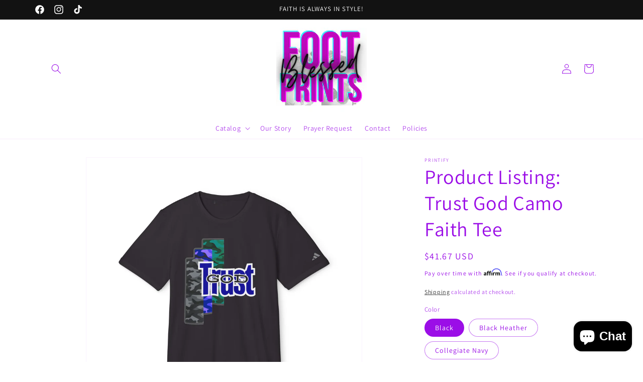

--- FILE ---
content_type: text/html; charset=utf-8
request_url: https://blessedfootprints7.com/products/product-listing-trust-god-camo-faith-tee
body_size: 63583
content:
<!doctype html>
<html class="no-js" lang="en">
  <head>
    <meta charset="utf-8">
    <meta http-equiv="X-UA-Compatible" content="IE=edge">
    <meta name="viewport" content="width=device-width,initial-scale=1">
    <meta name="theme-color" content="">
    <meta name="yandex-verification" content="68fbda512de68fe9" />

    <link rel="canonical" href="https://blessedfootprints7.com/products/product-listing-trust-god-camo-faith-tee"><link rel="preconnect" href="https://fonts.shopifycdn.com" crossorigin><title>
      Product Listing: Trust God Camo Faith Tee
 &ndash; BlessedFootPrints7</title>

    
      <meta name="description" content="Hey Family! Check out our Trust God Adidas branded Faith Tee Faith is always in style is our motto and with the Trust God Camo Faith Tee (Letsss goooo). This Adidas t-shirt combines rugged and stylish camo blocks with a powerful faith-based message. Designed for those who trust in God&#39;s plan of Christ Jesus, this uniqu">
    

    

<meta property="og:site_name" content="BlessedFootPrints7">
<meta property="og:url" content="https://blessedfootprints7.com/products/product-listing-trust-god-camo-faith-tee">
<meta property="og:title" content="Product Listing: Trust God Camo Faith Tee">
<meta property="og:type" content="product">
<meta property="og:description" content="Hey Family! Check out our Trust God Adidas branded Faith Tee Faith is always in style is our motto and with the Trust God Camo Faith Tee (Letsss goooo). This Adidas t-shirt combines rugged and stylish camo blocks with a powerful faith-based message. Designed for those who trust in God&#39;s plan of Christ Jesus, this uniqu"><meta property="og:image" content="http://blessedfootprints7.com/cdn/shop/files/13731341253789968838_2048.jpg?v=1721349820">
  <meta property="og:image:secure_url" content="https://blessedfootprints7.com/cdn/shop/files/13731341253789968838_2048.jpg?v=1721349820">
  <meta property="og:image:width" content="2048">
  <meta property="og:image:height" content="2048"><meta property="og:price:amount" content="41.67">
  <meta property="og:price:currency" content="USD"><meta name="twitter:card" content="summary_large_image">
<meta name="twitter:title" content="Product Listing: Trust God Camo Faith Tee">
<meta name="twitter:description" content="Hey Family! Check out our Trust God Adidas branded Faith Tee Faith is always in style is our motto and with the Trust God Camo Faith Tee (Letsss goooo). This Adidas t-shirt combines rugged and stylish camo blocks with a powerful faith-based message. Designed for those who trust in God&#39;s plan of Christ Jesus, this uniqu">


    <script src="//blessedfootprints7.com/cdn/shop/t/3/assets/constants.js?v=58251544750838685771698783605" defer="defer"></script>
    <script src="//blessedfootprints7.com/cdn/shop/t/3/assets/pubsub.js?v=158357773527763999511698783605" defer="defer"></script>
    <script src="//blessedfootprints7.com/cdn/shop/t/3/assets/global.js?v=40820548392383841591698783605" defer="defer"></script><script src="//blessedfootprints7.com/cdn/shop/t/3/assets/animations.js?v=88693664871331136111698783604" defer="defer"></script><script>window.performance && window.performance.mark && window.performance.mark('shopify.content_for_header.start');</script><meta name="facebook-domain-verification" content="xsdij72u1kyijsvcsa5arwrwnsanap">
<meta name="google-site-verification" content="AKuc2Z5fJO7fb_hEmMA1YYdK5iUY1Rdswxa-ot1nDwY">
<meta id="shopify-digital-wallet" name="shopify-digital-wallet" content="/54939091040/digital_wallets/dialog">
<meta name="shopify-checkout-api-token" content="83b2b45d04c6d022c0a647eec0917052">
<meta id="in-context-paypal-metadata" data-shop-id="54939091040" data-venmo-supported="false" data-environment="production" data-locale="en_US" data-paypal-v4="true" data-currency="USD">
<link rel="alternate" type="application/json+oembed" href="https://blessedfootprints7.com/products/product-listing-trust-god-camo-faith-tee.oembed">
<script async="async" src="/checkouts/internal/preloads.js?locale=en-US"></script>
<link rel="preconnect" href="https://shop.app" crossorigin="anonymous">
<script async="async" src="https://shop.app/checkouts/internal/preloads.js?locale=en-US&shop_id=54939091040" crossorigin="anonymous"></script>
<script id="apple-pay-shop-capabilities" type="application/json">{"shopId":54939091040,"countryCode":"US","currencyCode":"USD","merchantCapabilities":["supports3DS"],"merchantId":"gid:\/\/shopify\/Shop\/54939091040","merchantName":"BlessedFootPrints7","requiredBillingContactFields":["postalAddress","email","phone"],"requiredShippingContactFields":["postalAddress","email","phone"],"shippingType":"shipping","supportedNetworks":["visa","masterCard","amex","discover","elo","jcb"],"total":{"type":"pending","label":"BlessedFootPrints7","amount":"1.00"},"shopifyPaymentsEnabled":true,"supportsSubscriptions":true}</script>
<script id="shopify-features" type="application/json">{"accessToken":"83b2b45d04c6d022c0a647eec0917052","betas":["rich-media-storefront-analytics"],"domain":"blessedfootprints7.com","predictiveSearch":true,"shopId":54939091040,"locale":"en"}</script>
<script>var Shopify = Shopify || {};
Shopify.shop = "50394c-2.myshopify.com";
Shopify.locale = "en";
Shopify.currency = {"active":"USD","rate":"1.0"};
Shopify.country = "US";
Shopify.theme = {"name":"Updated copy of Dawn","id":121670500448,"schema_name":"Dawn","schema_version":"12.0.0","theme_store_id":887,"role":"main"};
Shopify.theme.handle = "null";
Shopify.theme.style = {"id":null,"handle":null};
Shopify.cdnHost = "blessedfootprints7.com/cdn";
Shopify.routes = Shopify.routes || {};
Shopify.routes.root = "/";</script>
<script type="module">!function(o){(o.Shopify=o.Shopify||{}).modules=!0}(window);</script>
<script>!function(o){function n(){var o=[];function n(){o.push(Array.prototype.slice.apply(arguments))}return n.q=o,n}var t=o.Shopify=o.Shopify||{};t.loadFeatures=n(),t.autoloadFeatures=n()}(window);</script>
<script>
  window.ShopifyPay = window.ShopifyPay || {};
  window.ShopifyPay.apiHost = "shop.app\/pay";
  window.ShopifyPay.redirectState = null;
</script>
<script id="shop-js-analytics" type="application/json">{"pageType":"product"}</script>
<script defer="defer" async type="module" src="//blessedfootprints7.com/cdn/shopifycloud/shop-js/modules/v2/client.init-shop-cart-sync_BdyHc3Nr.en.esm.js"></script>
<script defer="defer" async type="module" src="//blessedfootprints7.com/cdn/shopifycloud/shop-js/modules/v2/chunk.common_Daul8nwZ.esm.js"></script>
<script type="module">
  await import("//blessedfootprints7.com/cdn/shopifycloud/shop-js/modules/v2/client.init-shop-cart-sync_BdyHc3Nr.en.esm.js");
await import("//blessedfootprints7.com/cdn/shopifycloud/shop-js/modules/v2/chunk.common_Daul8nwZ.esm.js");

  window.Shopify.SignInWithShop?.initShopCartSync?.({"fedCMEnabled":true,"windoidEnabled":true});

</script>
<script defer="defer" async type="module" src="//blessedfootprints7.com/cdn/shopifycloud/shop-js/modules/v2/client.payment-terms_MV4M3zvL.en.esm.js"></script>
<script defer="defer" async type="module" src="//blessedfootprints7.com/cdn/shopifycloud/shop-js/modules/v2/chunk.common_Daul8nwZ.esm.js"></script>
<script defer="defer" async type="module" src="//blessedfootprints7.com/cdn/shopifycloud/shop-js/modules/v2/chunk.modal_CQq8HTM6.esm.js"></script>
<script type="module">
  await import("//blessedfootprints7.com/cdn/shopifycloud/shop-js/modules/v2/client.payment-terms_MV4M3zvL.en.esm.js");
await import("//blessedfootprints7.com/cdn/shopifycloud/shop-js/modules/v2/chunk.common_Daul8nwZ.esm.js");
await import("//blessedfootprints7.com/cdn/shopifycloud/shop-js/modules/v2/chunk.modal_CQq8HTM6.esm.js");

  
</script>
<script>
  window.Shopify = window.Shopify || {};
  if (!window.Shopify.featureAssets) window.Shopify.featureAssets = {};
  window.Shopify.featureAssets['shop-js'] = {"shop-cart-sync":["modules/v2/client.shop-cart-sync_QYOiDySF.en.esm.js","modules/v2/chunk.common_Daul8nwZ.esm.js"],"init-fed-cm":["modules/v2/client.init-fed-cm_DchLp9rc.en.esm.js","modules/v2/chunk.common_Daul8nwZ.esm.js"],"shop-button":["modules/v2/client.shop-button_OV7bAJc5.en.esm.js","modules/v2/chunk.common_Daul8nwZ.esm.js"],"init-windoid":["modules/v2/client.init-windoid_DwxFKQ8e.en.esm.js","modules/v2/chunk.common_Daul8nwZ.esm.js"],"shop-cash-offers":["modules/v2/client.shop-cash-offers_DWtL6Bq3.en.esm.js","modules/v2/chunk.common_Daul8nwZ.esm.js","modules/v2/chunk.modal_CQq8HTM6.esm.js"],"shop-toast-manager":["modules/v2/client.shop-toast-manager_CX9r1SjA.en.esm.js","modules/v2/chunk.common_Daul8nwZ.esm.js"],"init-shop-email-lookup-coordinator":["modules/v2/client.init-shop-email-lookup-coordinator_UhKnw74l.en.esm.js","modules/v2/chunk.common_Daul8nwZ.esm.js"],"pay-button":["modules/v2/client.pay-button_DzxNnLDY.en.esm.js","modules/v2/chunk.common_Daul8nwZ.esm.js"],"avatar":["modules/v2/client.avatar_BTnouDA3.en.esm.js"],"init-shop-cart-sync":["modules/v2/client.init-shop-cart-sync_BdyHc3Nr.en.esm.js","modules/v2/chunk.common_Daul8nwZ.esm.js"],"shop-login-button":["modules/v2/client.shop-login-button_D8B466_1.en.esm.js","modules/v2/chunk.common_Daul8nwZ.esm.js","modules/v2/chunk.modal_CQq8HTM6.esm.js"],"init-customer-accounts-sign-up":["modules/v2/client.init-customer-accounts-sign-up_C8fpPm4i.en.esm.js","modules/v2/client.shop-login-button_D8B466_1.en.esm.js","modules/v2/chunk.common_Daul8nwZ.esm.js","modules/v2/chunk.modal_CQq8HTM6.esm.js"],"init-shop-for-new-customer-accounts":["modules/v2/client.init-shop-for-new-customer-accounts_CVTO0Ztu.en.esm.js","modules/v2/client.shop-login-button_D8B466_1.en.esm.js","modules/v2/chunk.common_Daul8nwZ.esm.js","modules/v2/chunk.modal_CQq8HTM6.esm.js"],"init-customer-accounts":["modules/v2/client.init-customer-accounts_dRgKMfrE.en.esm.js","modules/v2/client.shop-login-button_D8B466_1.en.esm.js","modules/v2/chunk.common_Daul8nwZ.esm.js","modules/v2/chunk.modal_CQq8HTM6.esm.js"],"shop-follow-button":["modules/v2/client.shop-follow-button_CkZpjEct.en.esm.js","modules/v2/chunk.common_Daul8nwZ.esm.js","modules/v2/chunk.modal_CQq8HTM6.esm.js"],"lead-capture":["modules/v2/client.lead-capture_BntHBhfp.en.esm.js","modules/v2/chunk.common_Daul8nwZ.esm.js","modules/v2/chunk.modal_CQq8HTM6.esm.js"],"checkout-modal":["modules/v2/client.checkout-modal_CfxcYbTm.en.esm.js","modules/v2/chunk.common_Daul8nwZ.esm.js","modules/v2/chunk.modal_CQq8HTM6.esm.js"],"shop-login":["modules/v2/client.shop-login_Da4GZ2H6.en.esm.js","modules/v2/chunk.common_Daul8nwZ.esm.js","modules/v2/chunk.modal_CQq8HTM6.esm.js"],"payment-terms":["modules/v2/client.payment-terms_MV4M3zvL.en.esm.js","modules/v2/chunk.common_Daul8nwZ.esm.js","modules/v2/chunk.modal_CQq8HTM6.esm.js"]};
</script>
<script>(function() {
  var isLoaded = false;
  function asyncLoad() {
    if (isLoaded) return;
    isLoaded = true;
    var urls = ["https:\/\/cdn.shopify.com\/s\/files\/1\/0549\/3909\/1040\/t\/3\/assets\/affirmShopify.js?v=1705709303\u0026shop=50394c-2.myshopify.com","https:\/\/sdks.automizely.com\/conversions\/v1\/conversions.js?app_connection_id=447334117ce74faf8842ef8925ce6483\u0026mapped_org_id=69fb19fd874706e9281327251f1cbb28_v1\u0026shop=50394c-2.myshopify.com","https:\/\/na.shgcdn3.com\/pixel-collector.js?shop=50394c-2.myshopify.com"];
    for (var i = 0; i < urls.length; i++) {
      var s = document.createElement('script');
      s.type = 'text/javascript';
      s.async = true;
      s.src = urls[i];
      var x = document.getElementsByTagName('script')[0];
      x.parentNode.insertBefore(s, x);
    }
  };
  if(window.attachEvent) {
    window.attachEvent('onload', asyncLoad);
  } else {
    window.addEventListener('load', asyncLoad, false);
  }
})();</script>
<script id="__st">var __st={"a":54939091040,"offset":-21600,"reqid":"37054537-7199-49db-9445-5484d75f8b90-1769025167","pageurl":"blessedfootprints7.com\/products\/product-listing-trust-god-camo-faith-tee","u":"5ddb8789e00f","p":"product","rtyp":"product","rid":7160814207072};</script>
<script>window.ShopifyPaypalV4VisibilityTracking = true;</script>
<script id="captcha-bootstrap">!function(){'use strict';const t='contact',e='account',n='new_comment',o=[[t,t],['blogs',n],['comments',n],[t,'customer']],c=[[e,'customer_login'],[e,'guest_login'],[e,'recover_customer_password'],[e,'create_customer']],r=t=>t.map((([t,e])=>`form[action*='/${t}']:not([data-nocaptcha='true']) input[name='form_type'][value='${e}']`)).join(','),a=t=>()=>t?[...document.querySelectorAll(t)].map((t=>t.form)):[];function s(){const t=[...o],e=r(t);return a(e)}const i='password',u='form_key',d=['recaptcha-v3-token','g-recaptcha-response','h-captcha-response',i],f=()=>{try{return window.sessionStorage}catch{return}},m='__shopify_v',_=t=>t.elements[u];function p(t,e,n=!1){try{const o=window.sessionStorage,c=JSON.parse(o.getItem(e)),{data:r}=function(t){const{data:e,action:n}=t;return t[m]||n?{data:e,action:n}:{data:t,action:n}}(c);for(const[e,n]of Object.entries(r))t.elements[e]&&(t.elements[e].value=n);n&&o.removeItem(e)}catch(o){console.error('form repopulation failed',{error:o})}}const l='form_type',E='cptcha';function T(t){t.dataset[E]=!0}const w=window,h=w.document,L='Shopify',v='ce_forms',y='captcha';let A=!1;((t,e)=>{const n=(g='f06e6c50-85a8-45c8-87d0-21a2b65856fe',I='https://cdn.shopify.com/shopifycloud/storefront-forms-hcaptcha/ce_storefront_forms_captcha_hcaptcha.v1.5.2.iife.js',D={infoText:'Protected by hCaptcha',privacyText:'Privacy',termsText:'Terms'},(t,e,n)=>{const o=w[L][v],c=o.bindForm;if(c)return c(t,g,e,D).then(n);var r;o.q.push([[t,g,e,D],n]),r=I,A||(h.body.append(Object.assign(h.createElement('script'),{id:'captcha-provider',async:!0,src:r})),A=!0)});var g,I,D;w[L]=w[L]||{},w[L][v]=w[L][v]||{},w[L][v].q=[],w[L][y]=w[L][y]||{},w[L][y].protect=function(t,e){n(t,void 0,e),T(t)},Object.freeze(w[L][y]),function(t,e,n,w,h,L){const[v,y,A,g]=function(t,e,n){const i=e?o:[],u=t?c:[],d=[...i,...u],f=r(d),m=r(i),_=r(d.filter((([t,e])=>n.includes(e))));return[a(f),a(m),a(_),s()]}(w,h,L),I=t=>{const e=t.target;return e instanceof HTMLFormElement?e:e&&e.form},D=t=>v().includes(t);t.addEventListener('submit',(t=>{const e=I(t);if(!e)return;const n=D(e)&&!e.dataset.hcaptchaBound&&!e.dataset.recaptchaBound,o=_(e),c=g().includes(e)&&(!o||!o.value);(n||c)&&t.preventDefault(),c&&!n&&(function(t){try{if(!f())return;!function(t){const e=f();if(!e)return;const n=_(t);if(!n)return;const o=n.value;o&&e.removeItem(o)}(t);const e=Array.from(Array(32),(()=>Math.random().toString(36)[2])).join('');!function(t,e){_(t)||t.append(Object.assign(document.createElement('input'),{type:'hidden',name:u})),t.elements[u].value=e}(t,e),function(t,e){const n=f();if(!n)return;const o=[...t.querySelectorAll(`input[type='${i}']`)].map((({name:t})=>t)),c=[...d,...o],r={};for(const[a,s]of new FormData(t).entries())c.includes(a)||(r[a]=s);n.setItem(e,JSON.stringify({[m]:1,action:t.action,data:r}))}(t,e)}catch(e){console.error('failed to persist form',e)}}(e),e.submit())}));const S=(t,e)=>{t&&!t.dataset[E]&&(n(t,e.some((e=>e===t))),T(t))};for(const o of['focusin','change'])t.addEventListener(o,(t=>{const e=I(t);D(e)&&S(e,y())}));const B=e.get('form_key'),M=e.get(l),P=B&&M;t.addEventListener('DOMContentLoaded',(()=>{const t=y();if(P)for(const e of t)e.elements[l].value===M&&p(e,B);[...new Set([...A(),...v().filter((t=>'true'===t.dataset.shopifyCaptcha))])].forEach((e=>S(e,t)))}))}(h,new URLSearchParams(w.location.search),n,t,e,['guest_login'])})(!0,!0)}();</script>
<script integrity="sha256-4kQ18oKyAcykRKYeNunJcIwy7WH5gtpwJnB7kiuLZ1E=" data-source-attribution="shopify.loadfeatures" defer="defer" src="//blessedfootprints7.com/cdn/shopifycloud/storefront/assets/storefront/load_feature-a0a9edcb.js" crossorigin="anonymous"></script>
<script crossorigin="anonymous" defer="defer" src="//blessedfootprints7.com/cdn/shopifycloud/storefront/assets/shopify_pay/storefront-65b4c6d7.js?v=20250812"></script>
<script data-source-attribution="shopify.dynamic_checkout.dynamic.init">var Shopify=Shopify||{};Shopify.PaymentButton=Shopify.PaymentButton||{isStorefrontPortableWallets:!0,init:function(){window.Shopify.PaymentButton.init=function(){};var t=document.createElement("script");t.src="https://blessedfootprints7.com/cdn/shopifycloud/portable-wallets/latest/portable-wallets.en.js",t.type="module",document.head.appendChild(t)}};
</script>
<script data-source-attribution="shopify.dynamic_checkout.buyer_consent">
  function portableWalletsHideBuyerConsent(e){var t=document.getElementById("shopify-buyer-consent"),n=document.getElementById("shopify-subscription-policy-button");t&&n&&(t.classList.add("hidden"),t.setAttribute("aria-hidden","true"),n.removeEventListener("click",e))}function portableWalletsShowBuyerConsent(e){var t=document.getElementById("shopify-buyer-consent"),n=document.getElementById("shopify-subscription-policy-button");t&&n&&(t.classList.remove("hidden"),t.removeAttribute("aria-hidden"),n.addEventListener("click",e))}window.Shopify?.PaymentButton&&(window.Shopify.PaymentButton.hideBuyerConsent=portableWalletsHideBuyerConsent,window.Shopify.PaymentButton.showBuyerConsent=portableWalletsShowBuyerConsent);
</script>
<script>
  function portableWalletsCleanup(e){e&&e.src&&console.error("Failed to load portable wallets script "+e.src);var t=document.querySelectorAll("shopify-accelerated-checkout .shopify-payment-button__skeleton, shopify-accelerated-checkout-cart .wallet-cart-button__skeleton"),e=document.getElementById("shopify-buyer-consent");for(let e=0;e<t.length;e++)t[e].remove();e&&e.remove()}function portableWalletsNotLoadedAsModule(e){e instanceof ErrorEvent&&"string"==typeof e.message&&e.message.includes("import.meta")&&"string"==typeof e.filename&&e.filename.includes("portable-wallets")&&(window.removeEventListener("error",portableWalletsNotLoadedAsModule),window.Shopify.PaymentButton.failedToLoad=e,"loading"===document.readyState?document.addEventListener("DOMContentLoaded",window.Shopify.PaymentButton.init):window.Shopify.PaymentButton.init())}window.addEventListener("error",portableWalletsNotLoadedAsModule);
</script>

<script type="module" src="https://blessedfootprints7.com/cdn/shopifycloud/portable-wallets/latest/portable-wallets.en.js" onError="portableWalletsCleanup(this)" crossorigin="anonymous"></script>
<script nomodule>
  document.addEventListener("DOMContentLoaded", portableWalletsCleanup);
</script>

<link id="shopify-accelerated-checkout-styles" rel="stylesheet" media="screen" href="https://blessedfootprints7.com/cdn/shopifycloud/portable-wallets/latest/accelerated-checkout-backwards-compat.css" crossorigin="anonymous">
<style id="shopify-accelerated-checkout-cart">
        #shopify-buyer-consent {
  margin-top: 1em;
  display: inline-block;
  width: 100%;
}

#shopify-buyer-consent.hidden {
  display: none;
}

#shopify-subscription-policy-button {
  background: none;
  border: none;
  padding: 0;
  text-decoration: underline;
  font-size: inherit;
  cursor: pointer;
}

#shopify-subscription-policy-button::before {
  box-shadow: none;
}

      </style>
<script id="sections-script" data-sections="header" defer="defer" src="//blessedfootprints7.com/cdn/shop/t/3/compiled_assets/scripts.js?v=326"></script>
<script>window.performance && window.performance.mark && window.performance.mark('shopify.content_for_header.end');</script>


    <style data-shopify>
      @font-face {
  font-family: Assistant;
  font-weight: 400;
  font-style: normal;
  font-display: swap;
  src: url("//blessedfootprints7.com/cdn/fonts/assistant/assistant_n4.9120912a469cad1cc292572851508ca49d12e768.woff2") format("woff2"),
       url("//blessedfootprints7.com/cdn/fonts/assistant/assistant_n4.6e9875ce64e0fefcd3f4446b7ec9036b3ddd2985.woff") format("woff");
}

      @font-face {
  font-family: Assistant;
  font-weight: 700;
  font-style: normal;
  font-display: swap;
  src: url("//blessedfootprints7.com/cdn/fonts/assistant/assistant_n7.bf44452348ec8b8efa3aa3068825305886b1c83c.woff2") format("woff2"),
       url("//blessedfootprints7.com/cdn/fonts/assistant/assistant_n7.0c887fee83f6b3bda822f1150b912c72da0f7b64.woff") format("woff");
}

      
      
      @font-face {
  font-family: Assistant;
  font-weight: 400;
  font-style: normal;
  font-display: swap;
  src: url("//blessedfootprints7.com/cdn/fonts/assistant/assistant_n4.9120912a469cad1cc292572851508ca49d12e768.woff2") format("woff2"),
       url("//blessedfootprints7.com/cdn/fonts/assistant/assistant_n4.6e9875ce64e0fefcd3f4446b7ec9036b3ddd2985.woff") format("woff");
}


      
        :root,
        .color-background-1 {
          --color-background: 255,255,255;
        
          --gradient-background: #ffffff;
        

        

        --color-foreground: 155,14,231;
        --color-background-contrast: 191,191,191;
        --color-shadow: 18,18,18;
        --color-button: 18,18,18;
        --color-button-text: 255,255,255;
        --color-secondary-button: 255,255,255;
        --color-secondary-button-text: 18,18,18;
        --color-link: 18,18,18;
        --color-badge-foreground: 155,14,231;
        --color-badge-background: 255,255,255;
        --color-badge-border: 155,14,231;
        --payment-terms-background-color: rgb(255 255 255);
      }
      
        
        .color-background-2 {
          --color-background: 243,243,243;
        
          --gradient-background: #f3f3f3;
        

        

        --color-foreground: 155,14,231;
        --color-background-contrast: 179,179,179;
        --color-shadow: 18,18,18;
        --color-button: 18,18,18;
        --color-button-text: 243,243,243;
        --color-secondary-button: 243,243,243;
        --color-secondary-button-text: 18,18,18;
        --color-link: 18,18,18;
        --color-badge-foreground: 155,14,231;
        --color-badge-background: 243,243,243;
        --color-badge-border: 155,14,231;
        --payment-terms-background-color: rgb(243 243 243);
      }
      
        
        .color-inverse {
          --color-background: 36,40,51;
        
          --gradient-background: #242833;
        

        

        --color-foreground: 255,255,255;
        --color-background-contrast: 47,52,66;
        --color-shadow: 18,18,18;
        --color-button: 255,255,255;
        --color-button-text: 0,0,0;
        --color-secondary-button: 36,40,51;
        --color-secondary-button-text: 255,255,255;
        --color-link: 255,255,255;
        --color-badge-foreground: 255,255,255;
        --color-badge-background: 36,40,51;
        --color-badge-border: 255,255,255;
        --payment-terms-background-color: rgb(36 40 51);
      }
      
        
        .color-accent-1 {
          --color-background: 18,18,18;
        
          --gradient-background: #121212;
        

        

        --color-foreground: 255,255,255;
        --color-background-contrast: 146,146,146;
        --color-shadow: 18,18,18;
        --color-button: 255,255,255;
        --color-button-text: 18,18,18;
        --color-secondary-button: 18,18,18;
        --color-secondary-button-text: 255,255,255;
        --color-link: 255,255,255;
        --color-badge-foreground: 255,255,255;
        --color-badge-background: 18,18,18;
        --color-badge-border: 255,255,255;
        --payment-terms-background-color: rgb(18 18 18);
      }
      
        
        .color-accent-2 {
          --color-background: 243,243,243;
        
          --gradient-background: #f3f3f3;
        

        

        --color-foreground: 247,9,9;
        --color-background-contrast: 179,179,179;
        --color-shadow: 18,18,18;
        --color-button: 18,18,18;
        --color-button-text: 255,255,255;
        --color-secondary-button: 243,243,243;
        --color-secondary-button-text: 18,18,18;
        --color-link: 18,18,18;
        --color-badge-foreground: 247,9,9;
        --color-badge-background: 243,243,243;
        --color-badge-border: 247,9,9;
        --payment-terms-background-color: rgb(243 243 243);
      }
      

      body, .color-background-1, .color-background-2, .color-inverse, .color-accent-1, .color-accent-2 {
        color: rgba(var(--color-foreground), 0.75);
        background-color: rgb(var(--color-background));
      }

      :root {
        --font-body-family: Assistant, sans-serif;
        --font-body-style: normal;
        --font-body-weight: 400;
        --font-body-weight-bold: 700;

        --font-heading-family: Assistant, sans-serif;
        --font-heading-style: normal;
        --font-heading-weight: 400;

        --font-body-scale: 1.0;
        --font-heading-scale: 1.0;

        --media-padding: px;
        --media-border-opacity: 0.05;
        --media-border-width: 1px;
        --media-radius: 0px;
        --media-shadow-opacity: 0.0;
        --media-shadow-horizontal-offset: 0px;
        --media-shadow-vertical-offset: 4px;
        --media-shadow-blur-radius: 5px;
        --media-shadow-visible: 0;

        --page-width: 120rem;
        --page-width-margin: 0rem;

        --product-card-image-padding: 0.0rem;
        --product-card-corner-radius: 0.0rem;
        --product-card-text-alignment: left;
        --product-card-border-width: 0.0rem;
        --product-card-border-opacity: 0.1;
        --product-card-shadow-opacity: 0.0;
        --product-card-shadow-visible: 0;
        --product-card-shadow-horizontal-offset: 0.0rem;
        --product-card-shadow-vertical-offset: 0.4rem;
        --product-card-shadow-blur-radius: 0.5rem;

        --collection-card-image-padding: 0.0rem;
        --collection-card-corner-radius: 0.0rem;
        --collection-card-text-alignment: left;
        --collection-card-border-width: 0.0rem;
        --collection-card-border-opacity: 0.1;
        --collection-card-shadow-opacity: 0.0;
        --collection-card-shadow-visible: 0;
        --collection-card-shadow-horizontal-offset: 0.0rem;
        --collection-card-shadow-vertical-offset: 0.4rem;
        --collection-card-shadow-blur-radius: 0.5rem;

        --blog-card-image-padding: 0.0rem;
        --blog-card-corner-radius: 0.0rem;
        --blog-card-text-alignment: left;
        --blog-card-border-width: 0.0rem;
        --blog-card-border-opacity: 0.1;
        --blog-card-shadow-opacity: 0.0;
        --blog-card-shadow-visible: 0;
        --blog-card-shadow-horizontal-offset: 0.0rem;
        --blog-card-shadow-vertical-offset: 0.4rem;
        --blog-card-shadow-blur-radius: 0.5rem;

        --badge-corner-radius: 4.0rem;

        --popup-border-width: 1px;
        --popup-border-opacity: 0.1;
        --popup-corner-radius: 0px;
        --popup-shadow-opacity: 0.05;
        --popup-shadow-horizontal-offset: 0px;
        --popup-shadow-vertical-offset: 4px;
        --popup-shadow-blur-radius: 5px;

        --drawer-border-width: 1px;
        --drawer-border-opacity: 0.1;
        --drawer-shadow-opacity: 0.0;
        --drawer-shadow-horizontal-offset: 0px;
        --drawer-shadow-vertical-offset: 4px;
        --drawer-shadow-blur-radius: 5px;

        --spacing-sections-desktop: 0px;
        --spacing-sections-mobile: 0px;

        --grid-desktop-vertical-spacing: 8px;
        --grid-desktop-horizontal-spacing: 8px;
        --grid-mobile-vertical-spacing: 4px;
        --grid-mobile-horizontal-spacing: 4px;

        --text-boxes-border-opacity: 0.1;
        --text-boxes-border-width: 0px;
        --text-boxes-radius: 0px;
        --text-boxes-shadow-opacity: 0.0;
        --text-boxes-shadow-visible: 0;
        --text-boxes-shadow-horizontal-offset: 0px;
        --text-boxes-shadow-vertical-offset: 4px;
        --text-boxes-shadow-blur-radius: 5px;

        --buttons-radius: 0px;
        --buttons-radius-outset: 0px;
        --buttons-border-width: 2px;
        --buttons-border-opacity: 1.0;
        --buttons-shadow-opacity: 0.0;
        --buttons-shadow-visible: 0;
        --buttons-shadow-horizontal-offset: 0px;
        --buttons-shadow-vertical-offset: 4px;
        --buttons-shadow-blur-radius: 5px;
        --buttons-border-offset: 0px;

        --inputs-radius: 0px;
        --inputs-border-width: 1px;
        --inputs-border-opacity: 0.55;
        --inputs-shadow-opacity: 0.0;
        --inputs-shadow-horizontal-offset: 0px;
        --inputs-margin-offset: 0px;
        --inputs-shadow-vertical-offset: 4px;
        --inputs-shadow-blur-radius: 5px;
        --inputs-radius-outset: 0px;

        --variant-pills-radius: 40px;
        --variant-pills-border-width: 1px;
        --variant-pills-border-opacity: 0.55;
        --variant-pills-shadow-opacity: 0.0;
        --variant-pills-shadow-horizontal-offset: 0px;
        --variant-pills-shadow-vertical-offset: 4px;
        --variant-pills-shadow-blur-radius: 5px;
      }

      *,
      *::before,
      *::after {
        box-sizing: inherit;
      }

      html {
        box-sizing: border-box;
        font-size: calc(var(--font-body-scale) * 62.5%);
        height: 100%;
      }

      body {
        display: grid;
        grid-template-rows: auto auto 1fr auto;
        grid-template-columns: 100%;
        min-height: 100%;
        margin: 0;
        font-size: 1.5rem;
        letter-spacing: 0.06rem;
        line-height: calc(1 + 0.8 / var(--font-body-scale));
        font-family: var(--font-body-family);
        font-style: var(--font-body-style);
        font-weight: var(--font-body-weight);
      }

      @media screen and (min-width: 750px) {
        body {
          font-size: 1.6rem;
        }
      }
    </style>

    <link href="//blessedfootprints7.com/cdn/shop/t/3/assets/base.css?v=22615539281115885671698783604" rel="stylesheet" type="text/css" media="all" />
<link rel="preload" as="font" href="//blessedfootprints7.com/cdn/fonts/assistant/assistant_n4.9120912a469cad1cc292572851508ca49d12e768.woff2" type="font/woff2" crossorigin><link rel="preload" as="font" href="//blessedfootprints7.com/cdn/fonts/assistant/assistant_n4.9120912a469cad1cc292572851508ca49d12e768.woff2" type="font/woff2" crossorigin><link
        rel="stylesheet"
        href="//blessedfootprints7.com/cdn/shop/t/3/assets/component-predictive-search.css?v=118923337488134913561698783605"
        media="print"
        onload="this.media='all'"
      ><script>
      document.documentElement.className = document.documentElement.className.replace('no-js', 'js');
      if (Shopify.designMode) {
        document.documentElement.classList.add('shopify-design-mode');
      }
    </script>
  


    

    

    
  

  

<script type="text/javascript">
  
    window.SHG_CUSTOMER = null;
  
</script>










<!-- BEGIN app block: shopify://apps/judge-me-reviews/blocks/judgeme_core/61ccd3b1-a9f2-4160-9fe9-4fec8413e5d8 --><!-- Start of Judge.me Core -->






<link rel="dns-prefetch" href="https://cdnwidget.judge.me">
<link rel="dns-prefetch" href="https://cdn.judge.me">
<link rel="dns-prefetch" href="https://cdn1.judge.me">
<link rel="dns-prefetch" href="https://api.judge.me">

<script data-cfasync='false' class='jdgm-settings-script'>window.jdgmSettings={"pagination":5,"disable_web_reviews":false,"badge_no_review_text":"No reviews","badge_n_reviews_text":"{{ n }} review/reviews","hide_badge_preview_if_no_reviews":true,"badge_hide_text":false,"enforce_center_preview_badge":false,"widget_title":"Customer Reviews","widget_open_form_text":"Write a review","widget_close_form_text":"Cancel review","widget_refresh_page_text":"Refresh page","widget_summary_text":"Based on {{ number_of_reviews }} review/reviews","widget_no_review_text":"Be the first to write a review","widget_name_field_text":"Display name","widget_verified_name_field_text":"Verified Name (public)","widget_name_placeholder_text":"Display name","widget_required_field_error_text":"This field is required.","widget_email_field_text":"Email address","widget_verified_email_field_text":"Verified Email (private, can not be edited)","widget_email_placeholder_text":"Your email address","widget_email_field_error_text":"Please enter a valid email address.","widget_rating_field_text":"Rating","widget_review_title_field_text":"Review Title","widget_review_title_placeholder_text":"Give your review a title","widget_review_body_field_text":"Review content","widget_review_body_placeholder_text":"Start writing here...","widget_pictures_field_text":"Picture/Video (optional)","widget_submit_review_text":"Submit Review","widget_submit_verified_review_text":"Submit Verified Review","widget_submit_success_msg_with_auto_publish":"Thank you! Please refresh the page in a few moments to see your review. You can remove or edit your review by logging into \u003ca href='https://judge.me/login' target='_blank' rel='nofollow noopener'\u003eJudge.me\u003c/a\u003e","widget_submit_success_msg_no_auto_publish":"Thank you! Your review will be published as soon as it is approved by the shop admin. You can remove or edit your review by logging into \u003ca href='https://judge.me/login' target='_blank' rel='nofollow noopener'\u003eJudge.me\u003c/a\u003e","widget_show_default_reviews_out_of_total_text":"Showing {{ n_reviews_shown }} out of {{ n_reviews }} reviews.","widget_show_all_link_text":"Show all","widget_show_less_link_text":"Show less","widget_author_said_text":"{{ reviewer_name }} said:","widget_days_text":"{{ n }} days ago","widget_weeks_text":"{{ n }} week/weeks ago","widget_months_text":"{{ n }} month/months ago","widget_years_text":"{{ n }} year/years ago","widget_yesterday_text":"Yesterday","widget_today_text":"Today","widget_replied_text":"\u003e\u003e {{ shop_name }} replied:","widget_read_more_text":"Read more","widget_reviewer_name_as_initial":"","widget_rating_filter_color":"#fbcd0a","widget_rating_filter_see_all_text":"See all reviews","widget_sorting_most_recent_text":"Most Recent","widget_sorting_highest_rating_text":"Highest Rating","widget_sorting_lowest_rating_text":"Lowest Rating","widget_sorting_with_pictures_text":"Only Pictures","widget_sorting_most_helpful_text":"Most Helpful","widget_open_question_form_text":"Ask a question","widget_reviews_subtab_text":"Reviews","widget_questions_subtab_text":"Questions","widget_question_label_text":"Question","widget_answer_label_text":"Answer","widget_question_placeholder_text":"Write your question here","widget_submit_question_text":"Submit Question","widget_question_submit_success_text":"Thank you for your question! We will notify you once it gets answered.","verified_badge_text":"Verified","verified_badge_bg_color":"","verified_badge_text_color":"","verified_badge_placement":"left-of-reviewer-name","widget_review_max_height":"","widget_hide_border":false,"widget_social_share":false,"widget_thumb":false,"widget_review_location_show":false,"widget_location_format":"","all_reviews_include_out_of_store_products":true,"all_reviews_out_of_store_text":"(out of store)","all_reviews_pagination":100,"all_reviews_product_name_prefix_text":"about","enable_review_pictures":true,"enable_question_anwser":false,"widget_theme":"default","review_date_format":"mm/dd/yyyy","default_sort_method":"most-recent","widget_product_reviews_subtab_text":"Product Reviews","widget_shop_reviews_subtab_text":"Shop Reviews","widget_other_products_reviews_text":"Reviews for other products","widget_store_reviews_subtab_text":"Store reviews","widget_no_store_reviews_text":"This store hasn't received any reviews yet","widget_web_restriction_product_reviews_text":"This product hasn't received any reviews yet","widget_no_items_text":"No items found","widget_show_more_text":"Show more","widget_write_a_store_review_text":"Write a Store Review","widget_other_languages_heading":"Reviews in Other Languages","widget_translate_review_text":"Translate review to {{ language }}","widget_translating_review_text":"Translating...","widget_show_original_translation_text":"Show original ({{ language }})","widget_translate_review_failed_text":"Review couldn't be translated.","widget_translate_review_retry_text":"Retry","widget_translate_review_try_again_later_text":"Try again later","show_product_url_for_grouped_product":false,"widget_sorting_pictures_first_text":"Pictures First","show_pictures_on_all_rev_page_mobile":false,"show_pictures_on_all_rev_page_desktop":false,"floating_tab_hide_mobile_install_preference":false,"floating_tab_button_name":"★ Reviews","floating_tab_title":"Let customers speak for us","floating_tab_button_color":"","floating_tab_button_background_color":"","floating_tab_url":"","floating_tab_url_enabled":false,"floating_tab_tab_style":"text","all_reviews_text_badge_text":"Customers rate us {{ shop.metafields.judgeme.all_reviews_rating | round: 1 }}/5 based on {{ shop.metafields.judgeme.all_reviews_count }} reviews.","all_reviews_text_badge_text_branded_style":"{{ shop.metafields.judgeme.all_reviews_rating | round: 1 }} out of 5 stars based on {{ shop.metafields.judgeme.all_reviews_count }} reviews","is_all_reviews_text_badge_a_link":false,"show_stars_for_all_reviews_text_badge":false,"all_reviews_text_badge_url":"","all_reviews_text_style":"branded","all_reviews_text_color_style":"judgeme_brand_color","all_reviews_text_color":"#108474","all_reviews_text_show_jm_brand":true,"featured_carousel_show_header":true,"featured_carousel_title":"Let customers speak for us","testimonials_carousel_title":"Customers are saying","videos_carousel_title":"Real customer stories","cards_carousel_title":"Customers are saying","featured_carousel_count_text":"from {{ n }} reviews","featured_carousel_add_link_to_all_reviews_page":false,"featured_carousel_url":"","featured_carousel_show_images":true,"featured_carousel_autoslide_interval":5,"featured_carousel_arrows_on_the_sides":false,"featured_carousel_height":250,"featured_carousel_width":80,"featured_carousel_image_size":0,"featured_carousel_image_height":250,"featured_carousel_arrow_color":"#eeeeee","verified_count_badge_style":"branded","verified_count_badge_orientation":"horizontal","verified_count_badge_color_style":"judgeme_brand_color","verified_count_badge_color":"#108474","is_verified_count_badge_a_link":false,"verified_count_badge_url":"","verified_count_badge_show_jm_brand":true,"widget_rating_preset_default":5,"widget_first_sub_tab":"product-reviews","widget_show_histogram":true,"widget_histogram_use_custom_color":false,"widget_pagination_use_custom_color":false,"widget_star_use_custom_color":false,"widget_verified_badge_use_custom_color":false,"widget_write_review_use_custom_color":false,"picture_reminder_submit_button":"Upload Pictures","enable_review_videos":true,"mute_video_by_default":true,"widget_sorting_videos_first_text":"Videos First","widget_review_pending_text":"Pending","featured_carousel_items_for_large_screen":3,"social_share_options_order":"Facebook,Twitter","remove_microdata_snippet":false,"disable_json_ld":false,"enable_json_ld_products":false,"preview_badge_show_question_text":false,"preview_badge_no_question_text":"No questions","preview_badge_n_question_text":"{{ number_of_questions }} question/questions","qa_badge_show_icon":false,"qa_badge_position":"same-row","remove_judgeme_branding":false,"widget_add_search_bar":false,"widget_search_bar_placeholder":"Search","widget_sorting_verified_only_text":"Verified only","featured_carousel_theme":"default","featured_carousel_show_rating":true,"featured_carousel_show_title":true,"featured_carousel_show_body":true,"featured_carousel_show_date":false,"featured_carousel_show_reviewer":true,"featured_carousel_show_product":false,"featured_carousel_header_background_color":"#108474","featured_carousel_header_text_color":"#ffffff","featured_carousel_name_product_separator":"reviewed","featured_carousel_full_star_background":"#108474","featured_carousel_empty_star_background":"#dadada","featured_carousel_vertical_theme_background":"#f9fafb","featured_carousel_verified_badge_enable":true,"featured_carousel_verified_badge_color":"#108474","featured_carousel_border_style":"round","featured_carousel_review_line_length_limit":3,"featured_carousel_more_reviews_button_text":"Read more reviews","featured_carousel_view_product_button_text":"View product","all_reviews_page_load_reviews_on":"scroll","all_reviews_page_load_more_text":"Load More Reviews","disable_fb_tab_reviews":false,"enable_ajax_cdn_cache":false,"widget_advanced_speed_features":5,"widget_public_name_text":"displayed publicly like","default_reviewer_name":"John Smith","default_reviewer_name_has_non_latin":true,"widget_reviewer_anonymous":"Anonymous","medals_widget_title":"Judge.me Review Medals","medals_widget_background_color":"#f9fafb","medals_widget_position":"footer_all_pages","medals_widget_border_color":"#f9fafb","medals_widget_verified_text_position":"left","medals_widget_use_monochromatic_version":false,"medals_widget_elements_color":"#108474","show_reviewer_avatar":true,"widget_invalid_yt_video_url_error_text":"Not a YouTube video URL","widget_max_length_field_error_text":"Please enter no more than {0} characters.","widget_show_country_flag":false,"widget_show_collected_via_shop_app":true,"widget_verified_by_shop_badge_style":"light","widget_verified_by_shop_text":"Verified by Shop","widget_show_photo_gallery":true,"widget_load_with_code_splitting":true,"widget_ugc_install_preference":false,"widget_ugc_title":"Made by us, Shared by you","widget_ugc_subtitle":"Tag us to see your picture featured in our page","widget_ugc_arrows_color":"#ffffff","widget_ugc_primary_button_text":"Buy Now","widget_ugc_primary_button_background_color":"#108474","widget_ugc_primary_button_text_color":"#ffffff","widget_ugc_primary_button_border_width":"0","widget_ugc_primary_button_border_style":"none","widget_ugc_primary_button_border_color":"#108474","widget_ugc_primary_button_border_radius":"25","widget_ugc_secondary_button_text":"Load More","widget_ugc_secondary_button_background_color":"#ffffff","widget_ugc_secondary_button_text_color":"#108474","widget_ugc_secondary_button_border_width":"2","widget_ugc_secondary_button_border_style":"solid","widget_ugc_secondary_button_border_color":"#108474","widget_ugc_secondary_button_border_radius":"25","widget_ugc_reviews_button_text":"View Reviews","widget_ugc_reviews_button_background_color":"#ffffff","widget_ugc_reviews_button_text_color":"#108474","widget_ugc_reviews_button_border_width":"2","widget_ugc_reviews_button_border_style":"solid","widget_ugc_reviews_button_border_color":"#108474","widget_ugc_reviews_button_border_radius":"25","widget_ugc_reviews_button_link_to":"judgeme-reviews-page","widget_ugc_show_post_date":true,"widget_ugc_max_width":"800","widget_rating_metafield_value_type":true,"widget_primary_color":"#18EDED","widget_enable_secondary_color":true,"widget_secondary_color":"#9160DF","widget_summary_average_rating_text":"{{ average_rating }} out of 5","widget_media_grid_title":"Customer photos \u0026 videos","widget_media_grid_see_more_text":"See more","widget_round_style":false,"widget_show_product_medals":true,"widget_verified_by_judgeme_text":"Verified by Judge.me","widget_show_store_medals":true,"widget_verified_by_judgeme_text_in_store_medals":"Verified by Judge.me","widget_media_field_exceed_quantity_message":"Sorry, we can only accept {{ max_media }} for one review.","widget_media_field_exceed_limit_message":"{{ file_name }} is too large, please select a {{ media_type }} less than {{ size_limit }}MB.","widget_review_submitted_text":"Review Submitted!","widget_question_submitted_text":"Question Submitted!","widget_close_form_text_question":"Cancel","widget_write_your_answer_here_text":"Write your answer here","widget_enabled_branded_link":true,"widget_show_collected_by_judgeme":true,"widget_reviewer_name_color":"","widget_write_review_text_color":"","widget_write_review_bg_color":"","widget_collected_by_judgeme_text":"collected by Judge.me","widget_pagination_type":"standard","widget_load_more_text":"Load More","widget_load_more_color":"#108474","widget_full_review_text":"Full Review","widget_read_more_reviews_text":"Read More Reviews","widget_read_questions_text":"Read Questions","widget_questions_and_answers_text":"Questions \u0026 Answers","widget_verified_by_text":"Verified by","widget_verified_text":"Verified","widget_number_of_reviews_text":"{{ number_of_reviews }} reviews","widget_back_button_text":"Back","widget_next_button_text":"Next","widget_custom_forms_filter_button":"Filters","custom_forms_style":"horizontal","widget_show_review_information":false,"how_reviews_are_collected":"How reviews are collected?","widget_show_review_keywords":false,"widget_gdpr_statement":"How we use your data: We'll only contact you about the review you left, and only if necessary. By submitting your review, you agree to Judge.me's \u003ca href='https://judge.me/terms' target='_blank' rel='nofollow noopener'\u003eterms\u003c/a\u003e, \u003ca href='https://judge.me/privacy' target='_blank' rel='nofollow noopener'\u003eprivacy\u003c/a\u003e and \u003ca href='https://judge.me/content-policy' target='_blank' rel='nofollow noopener'\u003econtent\u003c/a\u003e policies.","widget_multilingual_sorting_enabled":false,"widget_translate_review_content_enabled":false,"widget_translate_review_content_method":"manual","popup_widget_review_selection":"automatically_with_pictures","popup_widget_round_border_style":true,"popup_widget_show_title":true,"popup_widget_show_body":true,"popup_widget_show_reviewer":false,"popup_widget_show_product":true,"popup_widget_show_pictures":true,"popup_widget_use_review_picture":true,"popup_widget_show_on_home_page":true,"popup_widget_show_on_product_page":true,"popup_widget_show_on_collection_page":true,"popup_widget_show_on_cart_page":true,"popup_widget_position":"bottom_left","popup_widget_first_review_delay":5,"popup_widget_duration":5,"popup_widget_interval":5,"popup_widget_review_count":5,"popup_widget_hide_on_mobile":true,"review_snippet_widget_round_border_style":true,"review_snippet_widget_card_color":"#FFFFFF","review_snippet_widget_slider_arrows_background_color":"#FFFFFF","review_snippet_widget_slider_arrows_color":"#000000","review_snippet_widget_star_color":"#108474","show_product_variant":false,"all_reviews_product_variant_label_text":"Variant: ","widget_show_verified_branding":true,"widget_ai_summary_title":"Customers say","widget_ai_summary_disclaimer":"AI-powered review summary based on recent customer reviews","widget_show_ai_summary":false,"widget_show_ai_summary_bg":false,"widget_show_review_title_input":true,"redirect_reviewers_invited_via_email":"review_widget","request_store_review_after_product_review":false,"request_review_other_products_in_order":false,"review_form_color_scheme":"default","review_form_corner_style":"square","review_form_star_color":{},"review_form_text_color":"#333333","review_form_background_color":"#ffffff","review_form_field_background_color":"#fafafa","review_form_button_color":{},"review_form_button_text_color":"#ffffff","review_form_modal_overlay_color":"#000000","review_content_screen_title_text":"How would you rate this product?","review_content_introduction_text":"We would love it if you would share a bit about your experience.","store_review_form_title_text":"How would you rate this store?","store_review_form_introduction_text":"We would love it if you would share a bit about your experience.","show_review_guidance_text":true,"one_star_review_guidance_text":"Poor","five_star_review_guidance_text":"Great","customer_information_screen_title_text":"About you","customer_information_introduction_text":"Please tell us more about you.","custom_questions_screen_title_text":"Your experience in more detail","custom_questions_introduction_text":"Here are a few questions to help us understand more about your experience.","review_submitted_screen_title_text":"Thanks for your review!","review_submitted_screen_thank_you_text":"We are processing it and it will appear on the store soon.","review_submitted_screen_email_verification_text":"Please confirm your email by clicking the link we just sent you. This helps us keep reviews authentic.","review_submitted_request_store_review_text":"Would you like to share your experience of shopping with us?","review_submitted_review_other_products_text":"Would you like to review these products?","store_review_screen_title_text":"Would you like to share your experience of shopping with us?","store_review_introduction_text":"We value your feedback and use it to improve. Please share any thoughts or suggestions you have.","reviewer_media_screen_title_picture_text":"Share a picture","reviewer_media_introduction_picture_text":"Upload a photo to support your review.","reviewer_media_screen_title_video_text":"Share a video","reviewer_media_introduction_video_text":"Upload a video to support your review.","reviewer_media_screen_title_picture_or_video_text":"Share a picture or video","reviewer_media_introduction_picture_or_video_text":"Upload a photo or video to support your review.","reviewer_media_youtube_url_text":"Paste your Youtube URL here","advanced_settings_next_step_button_text":"Next","advanced_settings_close_review_button_text":"Close","modal_write_review_flow":false,"write_review_flow_required_text":"Required","write_review_flow_privacy_message_text":"We respect your privacy.","write_review_flow_anonymous_text":"Post review as anonymous","write_review_flow_visibility_text":"This won't be visible to other customers.","write_review_flow_multiple_selection_help_text":"Select as many as you like","write_review_flow_single_selection_help_text":"Select one option","write_review_flow_required_field_error_text":"This field is required","write_review_flow_invalid_email_error_text":"Please enter a valid email address","write_review_flow_max_length_error_text":"Max. {{ max_length }} characters.","write_review_flow_media_upload_text":"\u003cb\u003eClick to upload\u003c/b\u003e or drag and drop","write_review_flow_gdpr_statement":"We'll only contact you about your review if necessary. By submitting your review, you agree to our \u003ca href='https://judge.me/terms' target='_blank' rel='nofollow noopener'\u003eterms and conditions\u003c/a\u003e and \u003ca href='https://judge.me/privacy' target='_blank' rel='nofollow noopener'\u003eprivacy policy\u003c/a\u003e.","rating_only_reviews_enabled":false,"show_negative_reviews_help_screen":false,"new_review_flow_help_screen_rating_threshold":3,"negative_review_resolution_screen_title_text":"Tell us more","negative_review_resolution_text":"Your experience matters to us. If there were issues with your purchase, we're here to help. Feel free to reach out to us, we'd love the opportunity to make things right.","negative_review_resolution_button_text":"Contact us","negative_review_resolution_proceed_with_review_text":"Leave a review","negative_review_resolution_subject":"Issue with purchase from {{ shop_name }}.{{ order_name }}","preview_badge_collection_page_install_status":false,"widget_review_custom_css":"","preview_badge_custom_css":"","preview_badge_stars_count":"5-stars","featured_carousel_custom_css":"","floating_tab_custom_css":"","all_reviews_widget_custom_css":"","medals_widget_custom_css":"","verified_badge_custom_css":"","all_reviews_text_custom_css":"","transparency_badges_collected_via_store_invite":false,"transparency_badges_from_another_provider":false,"transparency_badges_collected_from_store_visitor":false,"transparency_badges_collected_by_verified_review_provider":false,"transparency_badges_earned_reward":false,"transparency_badges_collected_via_store_invite_text":"Review collected via store invitation","transparency_badges_from_another_provider_text":"Review collected from another provider","transparency_badges_collected_from_store_visitor_text":"Review collected from a store visitor","transparency_badges_written_in_google_text":"Review written in Google","transparency_badges_written_in_etsy_text":"Review written in Etsy","transparency_badges_written_in_shop_app_text":"Review written in Shop App","transparency_badges_earned_reward_text":"Review earned a reward for future purchase","product_review_widget_per_page":10,"widget_store_review_label_text":"Review about the store","checkout_comment_extension_title_on_product_page":"Customer Comments","checkout_comment_extension_num_latest_comment_show":5,"checkout_comment_extension_format":"name_and_timestamp","checkout_comment_customer_name":"last_initial","checkout_comment_comment_notification":true,"preview_badge_collection_page_install_preference":false,"preview_badge_home_page_install_preference":false,"preview_badge_product_page_install_preference":false,"review_widget_install_preference":"","review_carousel_install_preference":false,"floating_reviews_tab_install_preference":"none","verified_reviews_count_badge_install_preference":false,"all_reviews_text_install_preference":false,"review_widget_best_location":false,"judgeme_medals_install_preference":false,"review_widget_revamp_enabled":false,"review_widget_qna_enabled":false,"review_widget_header_theme":"minimal","review_widget_widget_title_enabled":true,"review_widget_header_text_size":"medium","review_widget_header_text_weight":"regular","review_widget_average_rating_style":"compact","review_widget_bar_chart_enabled":true,"review_widget_bar_chart_type":"numbers","review_widget_bar_chart_style":"standard","review_widget_expanded_media_gallery_enabled":false,"review_widget_reviews_section_theme":"standard","review_widget_image_style":"thumbnails","review_widget_review_image_ratio":"square","review_widget_stars_size":"medium","review_widget_verified_badge":"standard_text","review_widget_review_title_text_size":"medium","review_widget_review_text_size":"medium","review_widget_review_text_length":"medium","review_widget_number_of_columns_desktop":3,"review_widget_carousel_transition_speed":5,"review_widget_custom_questions_answers_display":"always","review_widget_button_text_color":"#FFFFFF","review_widget_text_color":"#000000","review_widget_lighter_text_color":"#7B7B7B","review_widget_corner_styling":"soft","review_widget_review_word_singular":"review","review_widget_review_word_plural":"reviews","review_widget_voting_label":"Helpful?","review_widget_shop_reply_label":"Reply from {{ shop_name }}:","review_widget_filters_title":"Filters","qna_widget_question_word_singular":"Question","qna_widget_question_word_plural":"Questions","qna_widget_answer_reply_label":"Answer from {{ answerer_name }}:","qna_content_screen_title_text":"Ask a question about this product","qna_widget_question_required_field_error_text":"Please enter your question.","qna_widget_flow_gdpr_statement":"We'll only contact you about your question if necessary. By submitting your question, you agree to our \u003ca href='https://judge.me/terms' target='_blank' rel='nofollow noopener'\u003eterms and conditions\u003c/a\u003e and \u003ca href='https://judge.me/privacy' target='_blank' rel='nofollow noopener'\u003eprivacy policy\u003c/a\u003e.","qna_widget_question_submitted_text":"Thanks for your question!","qna_widget_close_form_text_question":"Close","qna_widget_question_submit_success_text":"We’ll notify you by email when your question is answered.","all_reviews_widget_v2025_enabled":false,"all_reviews_widget_v2025_header_theme":"default","all_reviews_widget_v2025_widget_title_enabled":true,"all_reviews_widget_v2025_header_text_size":"medium","all_reviews_widget_v2025_header_text_weight":"regular","all_reviews_widget_v2025_average_rating_style":"compact","all_reviews_widget_v2025_bar_chart_enabled":true,"all_reviews_widget_v2025_bar_chart_type":"numbers","all_reviews_widget_v2025_bar_chart_style":"standard","all_reviews_widget_v2025_expanded_media_gallery_enabled":false,"all_reviews_widget_v2025_show_store_medals":true,"all_reviews_widget_v2025_show_photo_gallery":true,"all_reviews_widget_v2025_show_review_keywords":false,"all_reviews_widget_v2025_show_ai_summary":false,"all_reviews_widget_v2025_show_ai_summary_bg":false,"all_reviews_widget_v2025_add_search_bar":false,"all_reviews_widget_v2025_default_sort_method":"most-recent","all_reviews_widget_v2025_reviews_per_page":10,"all_reviews_widget_v2025_reviews_section_theme":"default","all_reviews_widget_v2025_image_style":"thumbnails","all_reviews_widget_v2025_review_image_ratio":"square","all_reviews_widget_v2025_stars_size":"medium","all_reviews_widget_v2025_verified_badge":"bold_badge","all_reviews_widget_v2025_review_title_text_size":"medium","all_reviews_widget_v2025_review_text_size":"medium","all_reviews_widget_v2025_review_text_length":"medium","all_reviews_widget_v2025_number_of_columns_desktop":3,"all_reviews_widget_v2025_carousel_transition_speed":5,"all_reviews_widget_v2025_custom_questions_answers_display":"always","all_reviews_widget_v2025_show_product_variant":false,"all_reviews_widget_v2025_show_reviewer_avatar":true,"all_reviews_widget_v2025_reviewer_name_as_initial":"","all_reviews_widget_v2025_review_location_show":false,"all_reviews_widget_v2025_location_format":"","all_reviews_widget_v2025_show_country_flag":false,"all_reviews_widget_v2025_verified_by_shop_badge_style":"light","all_reviews_widget_v2025_social_share":false,"all_reviews_widget_v2025_social_share_options_order":"Facebook,Twitter,LinkedIn,Pinterest","all_reviews_widget_v2025_pagination_type":"standard","all_reviews_widget_v2025_button_text_color":"#FFFFFF","all_reviews_widget_v2025_text_color":"#000000","all_reviews_widget_v2025_lighter_text_color":"#7B7B7B","all_reviews_widget_v2025_corner_styling":"soft","all_reviews_widget_v2025_title":"Customer reviews","all_reviews_widget_v2025_ai_summary_title":"Customers say about this store","all_reviews_widget_v2025_no_review_text":"Be the first to write a review","platform":"shopify","branding_url":"https://app.judge.me/reviews","branding_text":"Powered by Judge.me","locale":"en","reply_name":"BlessedFootPrints7","widget_version":"3.0","footer":true,"autopublish":true,"review_dates":true,"enable_custom_form":false,"shop_locale":"en","enable_multi_locales_translations":false,"show_review_title_input":true,"review_verification_email_status":"always","can_be_branded":false,"reply_name_text":"BlessedFootPrints7"};</script> <style class='jdgm-settings-style'>.jdgm-xx{left:0}:root{--jdgm-primary-color: #18EDED;--jdgm-secondary-color: #9160DF;--jdgm-star-color: #18EDED;--jdgm-write-review-text-color: white;--jdgm-write-review-bg-color: #18EDED;--jdgm-paginate-color: #18EDED;--jdgm-border-radius: 0;--jdgm-reviewer-name-color: #18EDED}.jdgm-histogram__bar-content{background-color:#18EDED}.jdgm-rev[data-verified-buyer=true] .jdgm-rev__icon.jdgm-rev__icon:after,.jdgm-rev__buyer-badge.jdgm-rev__buyer-badge{color:white;background-color:#18EDED}.jdgm-review-widget--small .jdgm-gallery.jdgm-gallery .jdgm-gallery__thumbnail-link:nth-child(8) .jdgm-gallery__thumbnail-wrapper.jdgm-gallery__thumbnail-wrapper:before{content:"See more"}@media only screen and (min-width: 768px){.jdgm-gallery.jdgm-gallery .jdgm-gallery__thumbnail-link:nth-child(8) .jdgm-gallery__thumbnail-wrapper.jdgm-gallery__thumbnail-wrapper:before{content:"See more"}}.jdgm-prev-badge[data-average-rating='0.00']{display:none !important}.jdgm-author-all-initials{display:none !important}.jdgm-author-last-initial{display:none !important}.jdgm-rev-widg__title{visibility:hidden}.jdgm-rev-widg__summary-text{visibility:hidden}.jdgm-prev-badge__text{visibility:hidden}.jdgm-rev__prod-link-prefix:before{content:'about'}.jdgm-rev__variant-label:before{content:'Variant: '}.jdgm-rev__out-of-store-text:before{content:'(out of store)'}@media only screen and (min-width: 768px){.jdgm-rev__pics .jdgm-rev_all-rev-page-picture-separator,.jdgm-rev__pics .jdgm-rev__product-picture{display:none}}@media only screen and (max-width: 768px){.jdgm-rev__pics .jdgm-rev_all-rev-page-picture-separator,.jdgm-rev__pics .jdgm-rev__product-picture{display:none}}.jdgm-preview-badge[data-template="product"]{display:none !important}.jdgm-preview-badge[data-template="collection"]{display:none !important}.jdgm-preview-badge[data-template="index"]{display:none !important}.jdgm-review-widget[data-from-snippet="true"]{display:none !important}.jdgm-verified-count-badget[data-from-snippet="true"]{display:none !important}.jdgm-carousel-wrapper[data-from-snippet="true"]{display:none !important}.jdgm-all-reviews-text[data-from-snippet="true"]{display:none !important}.jdgm-medals-section[data-from-snippet="true"]{display:none !important}.jdgm-ugc-media-wrapper[data-from-snippet="true"]{display:none !important}.jdgm-rev__transparency-badge[data-badge-type="review_collected_via_store_invitation"]{display:none !important}.jdgm-rev__transparency-badge[data-badge-type="review_collected_from_another_provider"]{display:none !important}.jdgm-rev__transparency-badge[data-badge-type="review_collected_from_store_visitor"]{display:none !important}.jdgm-rev__transparency-badge[data-badge-type="review_written_in_etsy"]{display:none !important}.jdgm-rev__transparency-badge[data-badge-type="review_written_in_google_business"]{display:none !important}.jdgm-rev__transparency-badge[data-badge-type="review_written_in_shop_app"]{display:none !important}.jdgm-rev__transparency-badge[data-badge-type="review_earned_for_future_purchase"]{display:none !important}.jdgm-review-snippet-widget .jdgm-rev-snippet-widget__cards-container .jdgm-rev-snippet-card{border-radius:8px;background:#fff}.jdgm-review-snippet-widget .jdgm-rev-snippet-widget__cards-container .jdgm-rev-snippet-card__rev-rating .jdgm-star{color:#108474}.jdgm-review-snippet-widget .jdgm-rev-snippet-widget__prev-btn,.jdgm-review-snippet-widget .jdgm-rev-snippet-widget__next-btn{border-radius:50%;background:#fff}.jdgm-review-snippet-widget .jdgm-rev-snippet-widget__prev-btn>svg,.jdgm-review-snippet-widget .jdgm-rev-snippet-widget__next-btn>svg{fill:#000}.jdgm-full-rev-modal.rev-snippet-widget .jm-mfp-container .jm-mfp-content,.jdgm-full-rev-modal.rev-snippet-widget .jm-mfp-container .jdgm-full-rev__icon,.jdgm-full-rev-modal.rev-snippet-widget .jm-mfp-container .jdgm-full-rev__pic-img,.jdgm-full-rev-modal.rev-snippet-widget .jm-mfp-container .jdgm-full-rev__reply{border-radius:8px}.jdgm-full-rev-modal.rev-snippet-widget .jm-mfp-container .jdgm-full-rev[data-verified-buyer="true"] .jdgm-full-rev__icon::after{border-radius:8px}.jdgm-full-rev-modal.rev-snippet-widget .jm-mfp-container .jdgm-full-rev .jdgm-rev__buyer-badge{border-radius:calc( 8px / 2 )}.jdgm-full-rev-modal.rev-snippet-widget .jm-mfp-container .jdgm-full-rev .jdgm-full-rev__replier::before{content:'BlessedFootPrints7'}.jdgm-full-rev-modal.rev-snippet-widget .jm-mfp-container .jdgm-full-rev .jdgm-full-rev__product-button{border-radius:calc( 8px * 6 )}
</style> <style class='jdgm-settings-style'></style>

  
  
  
  <style class='jdgm-miracle-styles'>
  @-webkit-keyframes jdgm-spin{0%{-webkit-transform:rotate(0deg);-ms-transform:rotate(0deg);transform:rotate(0deg)}100%{-webkit-transform:rotate(359deg);-ms-transform:rotate(359deg);transform:rotate(359deg)}}@keyframes jdgm-spin{0%{-webkit-transform:rotate(0deg);-ms-transform:rotate(0deg);transform:rotate(0deg)}100%{-webkit-transform:rotate(359deg);-ms-transform:rotate(359deg);transform:rotate(359deg)}}@font-face{font-family:'JudgemeStar';src:url("[data-uri]") format("woff");font-weight:normal;font-style:normal}.jdgm-star{font-family:'JudgemeStar';display:inline !important;text-decoration:none !important;padding:0 4px 0 0 !important;margin:0 !important;font-weight:bold;opacity:1;-webkit-font-smoothing:antialiased;-moz-osx-font-smoothing:grayscale}.jdgm-star:hover{opacity:1}.jdgm-star:last-of-type{padding:0 !important}.jdgm-star.jdgm--on:before{content:"\e000"}.jdgm-star.jdgm--off:before{content:"\e001"}.jdgm-star.jdgm--half:before{content:"\e002"}.jdgm-widget *{margin:0;line-height:1.4;-webkit-box-sizing:border-box;-moz-box-sizing:border-box;box-sizing:border-box;-webkit-overflow-scrolling:touch}.jdgm-hidden{display:none !important;visibility:hidden !important}.jdgm-temp-hidden{display:none}.jdgm-spinner{width:40px;height:40px;margin:auto;border-radius:50%;border-top:2px solid #eee;border-right:2px solid #eee;border-bottom:2px solid #eee;border-left:2px solid #ccc;-webkit-animation:jdgm-spin 0.8s infinite linear;animation:jdgm-spin 0.8s infinite linear}.jdgm-prev-badge{display:block !important}

</style>


  
  
   


<script data-cfasync='false' class='jdgm-script'>
!function(e){window.jdgm=window.jdgm||{},jdgm.CDN_HOST="https://cdnwidget.judge.me/",jdgm.CDN_HOST_ALT="https://cdn2.judge.me/cdn/widget_frontend/",jdgm.API_HOST="https://api.judge.me/",jdgm.CDN_BASE_URL="https://cdn.shopify.com/extensions/019be17e-f3a5-7af8-ad6f-79a9f502fb85/judgeme-extensions-305/assets/",
jdgm.docReady=function(d){(e.attachEvent?"complete"===e.readyState:"loading"!==e.readyState)?
setTimeout(d,0):e.addEventListener("DOMContentLoaded",d)},jdgm.loadCSS=function(d,t,o,a){
!o&&jdgm.loadCSS.requestedUrls.indexOf(d)>=0||(jdgm.loadCSS.requestedUrls.push(d),
(a=e.createElement("link")).rel="stylesheet",a.class="jdgm-stylesheet",a.media="nope!",
a.href=d,a.onload=function(){this.media="all",t&&setTimeout(t)},e.body.appendChild(a))},
jdgm.loadCSS.requestedUrls=[],jdgm.loadJS=function(e,d){var t=new XMLHttpRequest;
t.onreadystatechange=function(){4===t.readyState&&(Function(t.response)(),d&&d(t.response))},
t.open("GET",e),t.onerror=function(){if(e.indexOf(jdgm.CDN_HOST)===0&&jdgm.CDN_HOST_ALT!==jdgm.CDN_HOST){var f=e.replace(jdgm.CDN_HOST,jdgm.CDN_HOST_ALT);jdgm.loadJS(f,d)}},t.send()},jdgm.docReady((function(){(window.jdgmLoadCSS||e.querySelectorAll(
".jdgm-widget, .jdgm-all-reviews-page").length>0)&&(jdgmSettings.widget_load_with_code_splitting?
parseFloat(jdgmSettings.widget_version)>=3?jdgm.loadCSS(jdgm.CDN_HOST+"widget_v3/base.css"):
jdgm.loadCSS(jdgm.CDN_HOST+"widget/base.css"):jdgm.loadCSS(jdgm.CDN_HOST+"shopify_v2.css"),
jdgm.loadJS(jdgm.CDN_HOST+"loa"+"der.js"))}))}(document);
</script>
<noscript><link rel="stylesheet" type="text/css" media="all" href="https://cdnwidget.judge.me/shopify_v2.css"></noscript>

<!-- BEGIN app snippet: theme_fix_tags --><script>
  (function() {
    var jdgmThemeFixes = null;
    if (!jdgmThemeFixes) return;
    var thisThemeFix = jdgmThemeFixes[Shopify.theme.id];
    if (!thisThemeFix) return;

    if (thisThemeFix.html) {
      document.addEventListener("DOMContentLoaded", function() {
        var htmlDiv = document.createElement('div');
        htmlDiv.classList.add('jdgm-theme-fix-html');
        htmlDiv.innerHTML = thisThemeFix.html;
        document.body.append(htmlDiv);
      });
    };

    if (thisThemeFix.css) {
      var styleTag = document.createElement('style');
      styleTag.classList.add('jdgm-theme-fix-style');
      styleTag.innerHTML = thisThemeFix.css;
      document.head.append(styleTag);
    };

    if (thisThemeFix.js) {
      var scriptTag = document.createElement('script');
      scriptTag.classList.add('jdgm-theme-fix-script');
      scriptTag.innerHTML = thisThemeFix.js;
      document.head.append(scriptTag);
    };
  })();
</script>
<!-- END app snippet -->
<!-- End of Judge.me Core -->



<!-- END app block --><!-- BEGIN app block: shopify://apps/pagefly-page-builder/blocks/app-embed/83e179f7-59a0-4589-8c66-c0dddf959200 -->

<!-- BEGIN app snippet: pagefly-cro-ab-testing-main -->







<script>
  ;(function () {
    const url = new URL(window.location)
    const viewParam = url.searchParams.get('view')
    if (viewParam && viewParam.includes('variant-pf-')) {
      url.searchParams.set('pf_v', viewParam)
      url.searchParams.delete('view')
      window.history.replaceState({}, '', url)
    }
  })()
</script>



<script type='module'>
  
  window.PAGEFLY_CRO = window.PAGEFLY_CRO || {}

  window.PAGEFLY_CRO['data_debug'] = {
    original_template_suffix: "all_products",
    allow_ab_test: false,
    ab_test_start_time: 0,
    ab_test_end_time: 0,
    today_date_time: 1769025167000,
  }
  window.PAGEFLY_CRO['GA4'] = { enabled: false}
</script>

<!-- END app snippet -->








  <script src='https://cdn.shopify.com/extensions/019bb4f9-aed6-78a3-be91-e9d44663e6bf/pagefly-page-builder-215/assets/pagefly-helper.js' defer='defer'></script>

  <script src='https://cdn.shopify.com/extensions/019bb4f9-aed6-78a3-be91-e9d44663e6bf/pagefly-page-builder-215/assets/pagefly-general-helper.js' defer='defer'></script>

  <script src='https://cdn.shopify.com/extensions/019bb4f9-aed6-78a3-be91-e9d44663e6bf/pagefly-page-builder-215/assets/pagefly-snap-slider.js' defer='defer'></script>

  <script src='https://cdn.shopify.com/extensions/019bb4f9-aed6-78a3-be91-e9d44663e6bf/pagefly-page-builder-215/assets/pagefly-slideshow-v3.js' defer='defer'></script>

  <script src='https://cdn.shopify.com/extensions/019bb4f9-aed6-78a3-be91-e9d44663e6bf/pagefly-page-builder-215/assets/pagefly-slideshow-v4.js' defer='defer'></script>

  <script src='https://cdn.shopify.com/extensions/019bb4f9-aed6-78a3-be91-e9d44663e6bf/pagefly-page-builder-215/assets/pagefly-glider.js' defer='defer'></script>

  <script src='https://cdn.shopify.com/extensions/019bb4f9-aed6-78a3-be91-e9d44663e6bf/pagefly-page-builder-215/assets/pagefly-slideshow-v1-v2.js' defer='defer'></script>

  <script src='https://cdn.shopify.com/extensions/019bb4f9-aed6-78a3-be91-e9d44663e6bf/pagefly-page-builder-215/assets/pagefly-product-media.js' defer='defer'></script>

  <script src='https://cdn.shopify.com/extensions/019bb4f9-aed6-78a3-be91-e9d44663e6bf/pagefly-page-builder-215/assets/pagefly-product.js' defer='defer'></script>


<script id='pagefly-helper-data' type='application/json'>
  {
    "page_optimization": {
      "assets_prefetching": false
    },
    "elements_asset_mapper": {
      "Accordion": "https://cdn.shopify.com/extensions/019bb4f9-aed6-78a3-be91-e9d44663e6bf/pagefly-page-builder-215/assets/pagefly-accordion.js",
      "Accordion3": "https://cdn.shopify.com/extensions/019bb4f9-aed6-78a3-be91-e9d44663e6bf/pagefly-page-builder-215/assets/pagefly-accordion3.js",
      "CountDown": "https://cdn.shopify.com/extensions/019bb4f9-aed6-78a3-be91-e9d44663e6bf/pagefly-page-builder-215/assets/pagefly-countdown.js",
      "GMap1": "https://cdn.shopify.com/extensions/019bb4f9-aed6-78a3-be91-e9d44663e6bf/pagefly-page-builder-215/assets/pagefly-gmap.js",
      "GMap2": "https://cdn.shopify.com/extensions/019bb4f9-aed6-78a3-be91-e9d44663e6bf/pagefly-page-builder-215/assets/pagefly-gmap.js",
      "GMapBasicV2": "https://cdn.shopify.com/extensions/019bb4f9-aed6-78a3-be91-e9d44663e6bf/pagefly-page-builder-215/assets/pagefly-gmap.js",
      "GMapAdvancedV2": "https://cdn.shopify.com/extensions/019bb4f9-aed6-78a3-be91-e9d44663e6bf/pagefly-page-builder-215/assets/pagefly-gmap.js",
      "HTML.Video": "https://cdn.shopify.com/extensions/019bb4f9-aed6-78a3-be91-e9d44663e6bf/pagefly-page-builder-215/assets/pagefly-htmlvideo.js",
      "HTML.Video2": "https://cdn.shopify.com/extensions/019bb4f9-aed6-78a3-be91-e9d44663e6bf/pagefly-page-builder-215/assets/pagefly-htmlvideo2.js",
      "HTML.Video3": "https://cdn.shopify.com/extensions/019bb4f9-aed6-78a3-be91-e9d44663e6bf/pagefly-page-builder-215/assets/pagefly-htmlvideo2.js",
      "BackgroundVideo": "https://cdn.shopify.com/extensions/019bb4f9-aed6-78a3-be91-e9d44663e6bf/pagefly-page-builder-215/assets/pagefly-htmlvideo2.js",
      "Instagram": "https://cdn.shopify.com/extensions/019bb4f9-aed6-78a3-be91-e9d44663e6bf/pagefly-page-builder-215/assets/pagefly-instagram.js",
      "Instagram2": "https://cdn.shopify.com/extensions/019bb4f9-aed6-78a3-be91-e9d44663e6bf/pagefly-page-builder-215/assets/pagefly-instagram.js",
      "Insta3": "https://cdn.shopify.com/extensions/019bb4f9-aed6-78a3-be91-e9d44663e6bf/pagefly-page-builder-215/assets/pagefly-instagram3.js",
      "Tabs": "https://cdn.shopify.com/extensions/019bb4f9-aed6-78a3-be91-e9d44663e6bf/pagefly-page-builder-215/assets/pagefly-tab.js",
      "Tabs3": "https://cdn.shopify.com/extensions/019bb4f9-aed6-78a3-be91-e9d44663e6bf/pagefly-page-builder-215/assets/pagefly-tab3.js",
      "ProductBox": "https://cdn.shopify.com/extensions/019bb4f9-aed6-78a3-be91-e9d44663e6bf/pagefly-page-builder-215/assets/pagefly-cart.js",
      "FBPageBox2": "https://cdn.shopify.com/extensions/019bb4f9-aed6-78a3-be91-e9d44663e6bf/pagefly-page-builder-215/assets/pagefly-facebook.js",
      "FBLikeButton2": "https://cdn.shopify.com/extensions/019bb4f9-aed6-78a3-be91-e9d44663e6bf/pagefly-page-builder-215/assets/pagefly-facebook.js",
      "TwitterFeed2": "https://cdn.shopify.com/extensions/019bb4f9-aed6-78a3-be91-e9d44663e6bf/pagefly-page-builder-215/assets/pagefly-twitter.js",
      "Paragraph4": "https://cdn.shopify.com/extensions/019bb4f9-aed6-78a3-be91-e9d44663e6bf/pagefly-page-builder-215/assets/pagefly-paragraph4.js",

      "AliReviews": "https://cdn.shopify.com/extensions/019bb4f9-aed6-78a3-be91-e9d44663e6bf/pagefly-page-builder-215/assets/pagefly-3rd-elements.js",
      "BackInStock": "https://cdn.shopify.com/extensions/019bb4f9-aed6-78a3-be91-e9d44663e6bf/pagefly-page-builder-215/assets/pagefly-3rd-elements.js",
      "GloboBackInStock": "https://cdn.shopify.com/extensions/019bb4f9-aed6-78a3-be91-e9d44663e6bf/pagefly-page-builder-215/assets/pagefly-3rd-elements.js",
      "GrowaveWishlist": "https://cdn.shopify.com/extensions/019bb4f9-aed6-78a3-be91-e9d44663e6bf/pagefly-page-builder-215/assets/pagefly-3rd-elements.js",
      "InfiniteOptionsShopPad": "https://cdn.shopify.com/extensions/019bb4f9-aed6-78a3-be91-e9d44663e6bf/pagefly-page-builder-215/assets/pagefly-3rd-elements.js",
      "InkybayProductPersonalizer": "https://cdn.shopify.com/extensions/019bb4f9-aed6-78a3-be91-e9d44663e6bf/pagefly-page-builder-215/assets/pagefly-3rd-elements.js",
      "LimeSpot": "https://cdn.shopify.com/extensions/019bb4f9-aed6-78a3-be91-e9d44663e6bf/pagefly-page-builder-215/assets/pagefly-3rd-elements.js",
      "Loox": "https://cdn.shopify.com/extensions/019bb4f9-aed6-78a3-be91-e9d44663e6bf/pagefly-page-builder-215/assets/pagefly-3rd-elements.js",
      "Opinew": "https://cdn.shopify.com/extensions/019bb4f9-aed6-78a3-be91-e9d44663e6bf/pagefly-page-builder-215/assets/pagefly-3rd-elements.js",
      "Powr": "https://cdn.shopify.com/extensions/019bb4f9-aed6-78a3-be91-e9d44663e6bf/pagefly-page-builder-215/assets/pagefly-3rd-elements.js",
      "ProductReviews": "https://cdn.shopify.com/extensions/019bb4f9-aed6-78a3-be91-e9d44663e6bf/pagefly-page-builder-215/assets/pagefly-3rd-elements.js",
      "PushOwl": "https://cdn.shopify.com/extensions/019bb4f9-aed6-78a3-be91-e9d44663e6bf/pagefly-page-builder-215/assets/pagefly-3rd-elements.js",
      "ReCharge": "https://cdn.shopify.com/extensions/019bb4f9-aed6-78a3-be91-e9d44663e6bf/pagefly-page-builder-215/assets/pagefly-3rd-elements.js",
      "Rivyo": "https://cdn.shopify.com/extensions/019bb4f9-aed6-78a3-be91-e9d44663e6bf/pagefly-page-builder-215/assets/pagefly-3rd-elements.js",
      "TrackingMore": "https://cdn.shopify.com/extensions/019bb4f9-aed6-78a3-be91-e9d44663e6bf/pagefly-page-builder-215/assets/pagefly-3rd-elements.js",
      "Vitals": "https://cdn.shopify.com/extensions/019bb4f9-aed6-78a3-be91-e9d44663e6bf/pagefly-page-builder-215/assets/pagefly-3rd-elements.js",
      "Wiser": "https://cdn.shopify.com/extensions/019bb4f9-aed6-78a3-be91-e9d44663e6bf/pagefly-page-builder-215/assets/pagefly-3rd-elements.js"
    },
    "custom_elements_mapper": {
      "pf-click-action-element": "https://cdn.shopify.com/extensions/019bb4f9-aed6-78a3-be91-e9d44663e6bf/pagefly-page-builder-215/assets/pagefly-click-action-element.js",
      "pf-dialog-element": "https://cdn.shopify.com/extensions/019bb4f9-aed6-78a3-be91-e9d44663e6bf/pagefly-page-builder-215/assets/pagefly-dialog-element.js"
    }
  }
</script>


<!-- END app block --><!-- BEGIN app block: shopify://apps/storeseo/blocks/store_seo_meta/64b24496-16f9-4afc-a800-84e6acc4a36c --><!-- BEGIN app snippet: google_site_verification_meta --><!-- END app snippet --><!-- BEGIN app snippet: no_follow_no_index --><!-- END app snippet --><!-- BEGIN app snippet: social_media_preview --><!-- END app snippet --><!-- BEGIN app snippet: canonical_url --><!-- END app snippet --><!-- BEGIN app snippet: redirect_out_of_stock --><!-- END app snippet --><!-- BEGIN app snippet: local_seo --><!-- END app snippet --><!-- BEGIN app snippet: local_seo_breadcrumb -->
<!-- END app snippet --><!-- BEGIN app snippet: local_seo_collection -->
<!-- END app snippet --><!-- BEGIN app snippet: local_seo_blogs -->
<!-- END app snippet --><!-- BEGIN app snippet: local_seo_product -->
<!-- END app snippet --><!-- BEGIN app snippet: local_seo_product_faqs -->
  
  

  
    

<!-- END app snippet --><!-- BEGIN app snippet: local_seo_article --><!-- END app snippet --><!-- BEGIN app snippet: local_seo_organization -->
<!-- END app snippet --><!-- BEGIN app snippet: local_seo_local_business --><!-- END app snippet -->


<!-- END app block --><!-- BEGIN app block: shopify://apps/essential-announcer/blocks/app-embed/93b5429f-c8d6-4c33-ae14-250fd84f361b --><script>
  
    window.essentialAnnouncementConfigs = [{"id":"494e0230-1cee-4e4f-b433-7a513f48d778","createdAt":"2023-12-07T03:09:52.062+00:00","name":"INSTAGRAM","title":"Check us out on Instagram!","subheading":"","style":{"position":"top-page","stickyBar":false,"backgroundType":"singleBackground","singleColor":"#0bf7ed","gradientTurn":"90","gradientStart":"#DDDDDD","gradientEnd":"#FFFFFF","borderRadius":"0","borderSize":"0","borderColor":"#c5c8d1","titleSize":"18","titleColor":"#202223","font":"","subheadingSize":"14","subheadingColor":"#202223","buttonBackgroundColor":"#202223","buttonFontSize":"14","buttonFontColor":"#FFFFFF","buttonBorderRadius":"4","closeIconColor":"#6d7175","arrowIconColor":"#6d7175"},"announcementType":"running-line","announcementPlacement":"custom","published":true,"showOnProducts":[],"showOnCollections":[],"updatedAt":"2023-12-07T03:18:44.138+00:00","CTAType":"","CTALink":"https://50394c-2.myshopify.com","closeButton":false,"buttonText":"Shop now!","announcements":[{"title":"For a limited time, enjoy a 20% discount on all our products!","subheading":"","CTAType":"button","buttonText":"Shop now!","CTALink":"","id":35},{"title":"For a limited time, enjoy a 20% discount on all our products!","subheading":"","CTAType":"button","buttonText":"Shop now!","CTALink":"","id":5}],"shop":"50394c-2.myshopify.com","animationSpeed":66,"rotateDuration":4}];
  
  window.essentialAnnouncementMeta = {
    productCollections: [{"id":265834856544,"handle":"t-shirts","title":"T-Shirts","updated_at":"2025-09-22T09:51:12-05:00","body_html":"","published_at":"2024-01-18T13:55:11-06:00","sort_order":"price-asc","template_suffix":"","disjunctive":true,"rules":[{"column":"tag","relation":"equals","condition":"T-shirts"},{"column":"title","relation":"contains","condition":"t-shirts"},{"column":"type","relation":"equals","condition":"T-Shirt"},{"column":"type","relation":"equals","condition":"tee"},{"column":"title","relation":"contains","condition":"tee"},{"column":"tag","relation":"equals","condition":"tee"},{"column":"title","relation":"contains","condition":"T-shirt"}],"published_scope":"global"}],
    productData: {"id":7160814207072,"title":"Product Listing: Trust God Camo Faith Tee","handle":"product-listing-trust-god-camo-faith-tee","description":"\u003cp\u003e\u003cstrong\u003eHey Family! \u003c\/strong\u003e\u003c\/p\u003e\n\u003cp\u003eCheck out our Trust God Adidas branded Faith Tee\u003c\/p\u003e\n\u003cp\u003eFaith is always in style is our motto and with the Trust God Camo Faith Tee (Letsss goooo). This Adidas t-shirt combines rugged and stylish camo blocks with a powerful faith-based message. Designed for those who trust in God's plan of Christ Jesus, this unique tee stands out with its bold design and inspirational theme. Perfect for casual wear or faith-based gatherings, this t-shirt offers both comfort and a statement of faith.\u003c\/p\u003e\n\u003cp\u003e\u003cstrong\u003eKey Features\u003c\/strong\u003e:\u003c\/p\u003e\n\u003cul\u003e\n\u003cli\u003e\n\u003cstrong\u003eBrand\u003c\/strong\u003e: Adidas\u003c\/li\u003e\n\u003cli\u003e\n\u003cstrong\u003eDesign\u003c\/strong\u003e: Strong camo blocks with \"Trust God\" message\u003c\/li\u003e\n\u003cli\u003e\n\u003cstrong\u003eMaterial\u003c\/strong\u003e: High-quality, breathable fabric\u003c\/li\u003e\n\u003cli\u003e\n\u003cstrong\u003eFit\u003c\/strong\u003e: Regular fit, available in various sizes\u003c\/li\u003e\n\u003cli\u003e\n\u003cstrong\u003eColor\u003c\/strong\u003e: Camo with contrasting text\u003c\/li\u003e\n\u003cli\u003e\n\u003cstrong\u003eStyle\u003c\/strong\u003e: Crew neck, short sleeves\u003c\/li\u003e\n\u003cli\u003e\n\u003cstrong\u003eCare\u003c\/strong\u003e: Machine washable, durable print\u003c\/li\u003e\n\u003c\/ul\u003e\n\u003cp\u003e\u003cstrong\u003eIdeal For\u003c\/strong\u003e:\u003c\/p\u003e\n\u003cul\u003e\n\u003cli\u003eEveryday casual wear\u003c\/li\u003e\n\u003cli\u003eFaith-based events and gatherings\u003c\/li\u003e\n\u003cli\u003eAnyone looking to make a bold statement of faith\u003c\/li\u003e\n\u003c\/ul\u003e\n\u003cp\u003e\u003cstrong\u003eSizes Available\u003c\/strong\u003e:\u003c\/p\u003e\n\u003cul\u003e\n\u003cli\u003eSmall\u003c\/li\u003e\n\u003cli\u003eMedium\u003c\/li\u003e\n\u003cli\u003eLarge\u003c\/li\u003e\n\u003cli\u003eExtra Large\u003c\/li\u003e\n\u003c\/ul\u003e","published_at":"2024-07-18T19:43:30-05:00","created_at":"2024-07-18T19:43:24-05:00","vendor":"Printify","type":"T-Shirt","tags":["Adidas","Adidastee","Blessedfootprints","Blessedwear","Christianwear","Crew neck","DTG","Men's Clothing","Neck Labels","Regular fit","T-shirts","TikTok","Unisex","Women's Clothing"],"price":4167,"price_min":4167,"price_max":4870,"available":true,"price_varies":true,"compare_at_price":null,"compare_at_price_min":0,"compare_at_price_max":0,"compare_at_price_varies":false,"variants":[{"id":41107236978784,"title":"Black \/ S","option1":"Black","option2":"S","option3":null,"sku":"23058767264801610931","requires_shipping":true,"taxable":true,"featured_image":{"id":30960787357792,"product_id":7160814207072,"position":2,"created_at":"2024-07-18T19:43:57-05:00","updated_at":"2024-07-18T19:43:58-05:00","alt":null,"width":2048,"height":2048,"src":"\/\/blessedfootprints7.com\/cdn\/shop\/files\/15410537097695383499_2048.jpg?v=1721349838","variant_ids":[41107236978784,41107237240928,41107237503072,41107237797984,41107237994592,41107238223968,41107238387808]},"available":true,"name":"Product Listing: Trust God Camo Faith Tee - Black \/ S","public_title":"Black \/ S","options":["Black","S"],"price":4167,"weight":100,"compare_at_price":null,"inventory_management":null,"barcode":null,"featured_media":{"alt":null,"id":23296296222816,"position":2,"preview_image":{"aspect_ratio":1.0,"height":2048,"width":2048,"src":"\/\/blessedfootprints7.com\/cdn\/shop\/files\/15410537097695383499_2048.jpg?v=1721349838"}},"requires_selling_plan":false,"selling_plan_allocations":[]},{"id":41107237011552,"title":"Black Heather \/ S","option1":"Black Heather","option2":"S","option3":null,"sku":"57022043959721697601","requires_shipping":true,"taxable":true,"featured_image":{"id":30960788242528,"product_id":7160814207072,"position":3,"created_at":"2024-07-18T19:44:19-05:00","updated_at":"2024-07-18T19:44:20-05:00","alt":null,"width":2048,"height":2048,"src":"\/\/blessedfootprints7.com\/cdn\/shop\/files\/10584001652650354916_2048.jpg?v=1721349860","variant_ids":[41107237011552,41107237273696,41107237535840,41107237830752,41107238027360]},"available":true,"name":"Product Listing: Trust God Camo Faith Tee - Black Heather \/ S","public_title":"Black Heather \/ S","options":["Black Heather","S"],"price":4167,"weight":100,"compare_at_price":null,"inventory_management":null,"barcode":null,"featured_media":{"alt":null,"id":23296297173088,"position":3,"preview_image":{"aspect_ratio":1.0,"height":2048,"width":2048,"src":"\/\/blessedfootprints7.com\/cdn\/shop\/files\/10584001652650354916_2048.jpg?v=1721349860"}},"requires_selling_plan":false,"selling_plan_allocations":[]},{"id":41107237044320,"title":"Collegiate Navy \/ S","option1":"Collegiate Navy","option2":"S","option3":null,"sku":"21758839996912898231","requires_shipping":true,"taxable":true,"featured_image":{"id":30960786407520,"product_id":7160814207072,"position":1,"created_at":"2024-07-18T19:43:37-05:00","updated_at":"2024-07-18T19:43:40-05:00","alt":null,"width":2048,"height":2048,"src":"\/\/blessedfootprints7.com\/cdn\/shop\/files\/13731341253789968838_2048.jpg?v=1721349820","variant_ids":[41107237044320,41107237306464,41107237568608,41107237863520,41107238060128,41107238256736,41107238453344]},"available":true,"name":"Product Listing: Trust God Camo Faith Tee - Collegiate Navy \/ S","public_title":"Collegiate Navy \/ S","options":["Collegiate Navy","S"],"price":4167,"weight":100,"compare_at_price":null,"inventory_management":null,"barcode":null,"featured_media":{"alt":null,"id":23296295567456,"position":1,"preview_image":{"aspect_ratio":1.0,"height":2048,"width":2048,"src":"\/\/blessedfootprints7.com\/cdn\/shop\/files\/13731341253789968838_2048.jpg?v=1721349820"}},"requires_selling_plan":false,"selling_plan_allocations":[]},{"id":41107237077088,"title":"Collegiate Navy Heather \/ S","option1":"Collegiate Navy Heather","option2":"S","option3":null,"sku":"12039008204037022023","requires_shipping":true,"taxable":true,"featured_image":{"id":30960788602976,"product_id":7160814207072,"position":4,"created_at":"2024-07-18T19:44:30-05:00","updated_at":"2024-07-18T19:44:32-05:00","alt":null,"width":2048,"height":2048,"src":"\/\/blessedfootprints7.com\/cdn\/shop\/files\/2728858866762525272_2048.jpg?v=1721349872","variant_ids":[41107237077088,41107237339232,41107237601376]},"available":true,"name":"Product Listing: Trust God Camo Faith Tee - Collegiate Navy Heather \/ S","public_title":"Collegiate Navy Heather \/ S","options":["Collegiate Navy Heather","S"],"price":4167,"weight":100,"compare_at_price":null,"inventory_management":null,"barcode":null,"featured_media":{"alt":null,"id":23296297435232,"position":4,"preview_image":{"aspect_ratio":1.0,"height":2048,"width":2048,"src":"\/\/blessedfootprints7.com\/cdn\/shop\/files\/2728858866762525272_2048.jpg?v=1721349872"}},"requires_selling_plan":false,"selling_plan_allocations":[]},{"id":41107237109856,"title":"Collegiate Royal Heather \/ S","option1":"Collegiate Royal Heather","option2":"S","option3":null,"sku":"15291224322960263471","requires_shipping":true,"taxable":true,"featured_image":{"id":30960789192800,"product_id":7160814207072,"position":5,"created_at":"2024-07-18T19:44:40-05:00","updated_at":"2024-07-18T19:44:42-05:00","alt":null,"width":2048,"height":2048,"src":"\/\/blessedfootprints7.com\/cdn\/shop\/files\/7815549906717581466_2048.jpg?v=1721349882","variant_ids":[41107237109856,41107237372000,41107237634144,41107238092896,41107238289504,41107238486112]},"available":true,"name":"Product Listing: Trust God Camo Faith Tee - Collegiate Royal Heather \/ S","public_title":"Collegiate Royal Heather \/ S","options":["Collegiate Royal Heather","S"],"price":4167,"weight":100,"compare_at_price":null,"inventory_management":null,"barcode":null,"featured_media":{"alt":null,"id":23296297861216,"position":5,"preview_image":{"aspect_ratio":1.0,"height":2048,"width":2048,"src":"\/\/blessedfootprints7.com\/cdn\/shop\/files\/7815549906717581466_2048.jpg?v=1721349882"}},"requires_selling_plan":false,"selling_plan_allocations":[]},{"id":41107237142624,"title":"Power Red \/ S","option1":"Power Red","option2":"S","option3":null,"sku":"33420453255512705022","requires_shipping":true,"taxable":true,"featured_image":{"id":30960789258336,"product_id":7160814207072,"position":6,"created_at":"2024-07-18T19:44:48-05:00","updated_at":"2024-07-18T19:44:50-05:00","alt":null,"width":2048,"height":2048,"src":"\/\/blessedfootprints7.com\/cdn\/shop\/files\/12768201549864626120_2048.jpg?v=1721349890","variant_ids":[41107237142624,41107237404768,41107237699680,41107237896288,41107238125664,41107238322272,41107238518880]},"available":true,"name":"Product Listing: Trust God Camo Faith Tee - Power Red \/ S","public_title":"Power Red \/ S","options":["Power Red","S"],"price":4167,"weight":100,"compare_at_price":null,"inventory_management":null,"barcode":null,"featured_media":{"alt":null,"id":23296297893984,"position":6,"preview_image":{"aspect_ratio":1.0,"height":2048,"width":2048,"src":"\/\/blessedfootprints7.com\/cdn\/shop\/files\/12768201549864626120_2048.jpg?v=1721349890"}},"requires_selling_plan":false,"selling_plan_allocations":[]},{"id":41107237175392,"title":"Power Red Heather \/ S","option1":"Power Red Heather","option2":"S","option3":null,"sku":"19255180023027640566","requires_shipping":true,"taxable":true,"featured_image":{"id":30960789323872,"product_id":7160814207072,"position":7,"created_at":"2024-07-18T19:44:59-05:00","updated_at":"2024-07-18T19:45:01-05:00","alt":null,"width":2048,"height":2048,"src":"\/\/blessedfootprints7.com\/cdn\/shop\/files\/9131708694754168049_2048.jpg?v=1721349901","variant_ids":[41107237175392,41107237437536,41107237732448,41107237929056,41107238158432]},"available":true,"name":"Product Listing: Trust God Camo Faith Tee - Power Red Heather \/ S","public_title":"Power Red Heather \/ S","options":["Power Red Heather","S"],"price":4167,"weight":100,"compare_at_price":null,"inventory_management":null,"barcode":null,"featured_media":{"alt":null,"id":23296297959520,"position":7,"preview_image":{"aspect_ratio":1.0,"height":2048,"width":2048,"src":"\/\/blessedfootprints7.com\/cdn\/shop\/files\/9131708694754168049_2048.jpg?v=1721349901"}},"requires_selling_plan":false,"selling_plan_allocations":[]},{"id":41107237208160,"title":"White \/ S","option1":"White","option2":"S","option3":null,"sku":"28584706482652899962","requires_shipping":true,"taxable":true,"featured_image":{"id":30960789782624,"product_id":7160814207072,"position":8,"created_at":"2024-07-18T19:45:16-05:00","updated_at":"2024-07-18T19:45:18-05:00","alt":null,"width":2048,"height":2048,"src":"\/\/blessedfootprints7.com\/cdn\/shop\/files\/15465440723311634769_2048.jpg?v=1721349918","variant_ids":[41107237208160,41107237470304,41107237765216,41107237961824,41107238191200,41107238355040,41107238551648]},"available":true,"name":"Product Listing: Trust God Camo Faith Tee - White \/ S","public_title":"White \/ S","options":["White","S"],"price":4167,"weight":100,"compare_at_price":null,"inventory_management":null,"barcode":null,"featured_media":{"alt":null,"id":23296298188896,"position":8,"preview_image":{"aspect_ratio":1.0,"height":2048,"width":2048,"src":"\/\/blessedfootprints7.com\/cdn\/shop\/files\/15465440723311634769_2048.jpg?v=1721349918"}},"requires_selling_plan":false,"selling_plan_allocations":[]},{"id":41107237240928,"title":"Black \/ M","option1":"Black","option2":"M","option3":null,"sku":"24904662989213485282","requires_shipping":true,"taxable":true,"featured_image":{"id":30960787357792,"product_id":7160814207072,"position":2,"created_at":"2024-07-18T19:43:57-05:00","updated_at":"2024-07-18T19:43:58-05:00","alt":null,"width":2048,"height":2048,"src":"\/\/blessedfootprints7.com\/cdn\/shop\/files\/15410537097695383499_2048.jpg?v=1721349838","variant_ids":[41107236978784,41107237240928,41107237503072,41107237797984,41107237994592,41107238223968,41107238387808]},"available":true,"name":"Product Listing: Trust God Camo Faith Tee - Black \/ M","public_title":"Black \/ M","options":["Black","M"],"price":4167,"weight":100,"compare_at_price":null,"inventory_management":null,"barcode":null,"featured_media":{"alt":null,"id":23296296222816,"position":2,"preview_image":{"aspect_ratio":1.0,"height":2048,"width":2048,"src":"\/\/blessedfootprints7.com\/cdn\/shop\/files\/15410537097695383499_2048.jpg?v=1721349838"}},"requires_selling_plan":false,"selling_plan_allocations":[]},{"id":41107237273696,"title":"Black Heather \/ M","option1":"Black Heather","option2":"M","option3":null,"sku":"28004895244535716490","requires_shipping":true,"taxable":true,"featured_image":{"id":30960788242528,"product_id":7160814207072,"position":3,"created_at":"2024-07-18T19:44:19-05:00","updated_at":"2024-07-18T19:44:20-05:00","alt":null,"width":2048,"height":2048,"src":"\/\/blessedfootprints7.com\/cdn\/shop\/files\/10584001652650354916_2048.jpg?v=1721349860","variant_ids":[41107237011552,41107237273696,41107237535840,41107237830752,41107238027360]},"available":true,"name":"Product Listing: Trust God Camo Faith Tee - Black Heather \/ M","public_title":"Black Heather \/ M","options":["Black Heather","M"],"price":4167,"weight":100,"compare_at_price":null,"inventory_management":null,"barcode":null,"featured_media":{"alt":null,"id":23296297173088,"position":3,"preview_image":{"aspect_ratio":1.0,"height":2048,"width":2048,"src":"\/\/blessedfootprints7.com\/cdn\/shop\/files\/10584001652650354916_2048.jpg?v=1721349860"}},"requires_selling_plan":false,"selling_plan_allocations":[]},{"id":41107237306464,"title":"Collegiate Navy \/ M","option1":"Collegiate Navy","option2":"M","option3":null,"sku":"28862205264398688393","requires_shipping":true,"taxable":true,"featured_image":{"id":30960786407520,"product_id":7160814207072,"position":1,"created_at":"2024-07-18T19:43:37-05:00","updated_at":"2024-07-18T19:43:40-05:00","alt":null,"width":2048,"height":2048,"src":"\/\/blessedfootprints7.com\/cdn\/shop\/files\/13731341253789968838_2048.jpg?v=1721349820","variant_ids":[41107237044320,41107237306464,41107237568608,41107237863520,41107238060128,41107238256736,41107238453344]},"available":true,"name":"Product Listing: Trust God Camo Faith Tee - Collegiate Navy \/ M","public_title":"Collegiate Navy \/ M","options":["Collegiate Navy","M"],"price":4167,"weight":100,"compare_at_price":null,"inventory_management":null,"barcode":null,"featured_media":{"alt":null,"id":23296295567456,"position":1,"preview_image":{"aspect_ratio":1.0,"height":2048,"width":2048,"src":"\/\/blessedfootprints7.com\/cdn\/shop\/files\/13731341253789968838_2048.jpg?v=1721349820"}},"requires_selling_plan":false,"selling_plan_allocations":[]},{"id":41107237339232,"title":"Collegiate Navy Heather \/ M","option1":"Collegiate Navy Heather","option2":"M","option3":null,"sku":"14491279965660572900","requires_shipping":true,"taxable":true,"featured_image":{"id":30960788602976,"product_id":7160814207072,"position":4,"created_at":"2024-07-18T19:44:30-05:00","updated_at":"2024-07-18T19:44:32-05:00","alt":null,"width":2048,"height":2048,"src":"\/\/blessedfootprints7.com\/cdn\/shop\/files\/2728858866762525272_2048.jpg?v=1721349872","variant_ids":[41107237077088,41107237339232,41107237601376]},"available":true,"name":"Product Listing: Trust God Camo Faith Tee - Collegiate Navy Heather \/ M","public_title":"Collegiate Navy Heather \/ M","options":["Collegiate Navy Heather","M"],"price":4167,"weight":100,"compare_at_price":null,"inventory_management":null,"barcode":null,"featured_media":{"alt":null,"id":23296297435232,"position":4,"preview_image":{"aspect_ratio":1.0,"height":2048,"width":2048,"src":"\/\/blessedfootprints7.com\/cdn\/shop\/files\/2728858866762525272_2048.jpg?v=1721349872"}},"requires_selling_plan":false,"selling_plan_allocations":[]},{"id":41107237372000,"title":"Collegiate Royal Heather \/ M","option1":"Collegiate Royal Heather","option2":"M","option3":null,"sku":"18951349101511590629","requires_shipping":true,"taxable":true,"featured_image":{"id":30960789192800,"product_id":7160814207072,"position":5,"created_at":"2024-07-18T19:44:40-05:00","updated_at":"2024-07-18T19:44:42-05:00","alt":null,"width":2048,"height":2048,"src":"\/\/blessedfootprints7.com\/cdn\/shop\/files\/7815549906717581466_2048.jpg?v=1721349882","variant_ids":[41107237109856,41107237372000,41107237634144,41107238092896,41107238289504,41107238486112]},"available":true,"name":"Product Listing: Trust God Camo Faith Tee - Collegiate Royal Heather \/ M","public_title":"Collegiate Royal Heather \/ M","options":["Collegiate Royal Heather","M"],"price":4167,"weight":100,"compare_at_price":null,"inventory_management":null,"barcode":null,"featured_media":{"alt":null,"id":23296297861216,"position":5,"preview_image":{"aspect_ratio":1.0,"height":2048,"width":2048,"src":"\/\/blessedfootprints7.com\/cdn\/shop\/files\/7815549906717581466_2048.jpg?v=1721349882"}},"requires_selling_plan":false,"selling_plan_allocations":[]},{"id":41107237404768,"title":"Power Red \/ M","option1":"Power Red","option2":"M","option3":null,"sku":"36967225484201022728","requires_shipping":true,"taxable":true,"featured_image":{"id":30960789258336,"product_id":7160814207072,"position":6,"created_at":"2024-07-18T19:44:48-05:00","updated_at":"2024-07-18T19:44:50-05:00","alt":null,"width":2048,"height":2048,"src":"\/\/blessedfootprints7.com\/cdn\/shop\/files\/12768201549864626120_2048.jpg?v=1721349890","variant_ids":[41107237142624,41107237404768,41107237699680,41107237896288,41107238125664,41107238322272,41107238518880]},"available":true,"name":"Product Listing: Trust God Camo Faith Tee - Power Red \/ M","public_title":"Power Red \/ M","options":["Power Red","M"],"price":4167,"weight":100,"compare_at_price":null,"inventory_management":null,"barcode":null,"featured_media":{"alt":null,"id":23296297893984,"position":6,"preview_image":{"aspect_ratio":1.0,"height":2048,"width":2048,"src":"\/\/blessedfootprints7.com\/cdn\/shop\/files\/12768201549864626120_2048.jpg?v=1721349890"}},"requires_selling_plan":false,"selling_plan_allocations":[]},{"id":41107237437536,"title":"Power Red Heather \/ M","option1":"Power Red Heather","option2":"M","option3":null,"sku":"18062358580898462305","requires_shipping":true,"taxable":true,"featured_image":{"id":30960789323872,"product_id":7160814207072,"position":7,"created_at":"2024-07-18T19:44:59-05:00","updated_at":"2024-07-18T19:45:01-05:00","alt":null,"width":2048,"height":2048,"src":"\/\/blessedfootprints7.com\/cdn\/shop\/files\/9131708694754168049_2048.jpg?v=1721349901","variant_ids":[41107237175392,41107237437536,41107237732448,41107237929056,41107238158432]},"available":true,"name":"Product Listing: Trust God Camo Faith Tee - Power Red Heather \/ M","public_title":"Power Red Heather \/ M","options":["Power Red Heather","M"],"price":4167,"weight":100,"compare_at_price":null,"inventory_management":null,"barcode":null,"featured_media":{"alt":null,"id":23296297959520,"position":7,"preview_image":{"aspect_ratio":1.0,"height":2048,"width":2048,"src":"\/\/blessedfootprints7.com\/cdn\/shop\/files\/9131708694754168049_2048.jpg?v=1721349901"}},"requires_selling_plan":false,"selling_plan_allocations":[]},{"id":41107237470304,"title":"White \/ M","option1":"White","option2":"M","option3":null,"sku":"29822287032724818105","requires_shipping":true,"taxable":true,"featured_image":{"id":30960789782624,"product_id":7160814207072,"position":8,"created_at":"2024-07-18T19:45:16-05:00","updated_at":"2024-07-18T19:45:18-05:00","alt":null,"width":2048,"height":2048,"src":"\/\/blessedfootprints7.com\/cdn\/shop\/files\/15465440723311634769_2048.jpg?v=1721349918","variant_ids":[41107237208160,41107237470304,41107237765216,41107237961824,41107238191200,41107238355040,41107238551648]},"available":true,"name":"Product Listing: Trust God Camo Faith Tee - White \/ M","public_title":"White \/ M","options":["White","M"],"price":4167,"weight":100,"compare_at_price":null,"inventory_management":null,"barcode":null,"featured_media":{"alt":null,"id":23296298188896,"position":8,"preview_image":{"aspect_ratio":1.0,"height":2048,"width":2048,"src":"\/\/blessedfootprints7.com\/cdn\/shop\/files\/15465440723311634769_2048.jpg?v=1721349918"}},"requires_selling_plan":false,"selling_plan_allocations":[]},{"id":41107237503072,"title":"Black \/ L","option1":"Black","option2":"L","option3":null,"sku":"30611102447622093958","requires_shipping":true,"taxable":true,"featured_image":{"id":30960787357792,"product_id":7160814207072,"position":2,"created_at":"2024-07-18T19:43:57-05:00","updated_at":"2024-07-18T19:43:58-05:00","alt":null,"width":2048,"height":2048,"src":"\/\/blessedfootprints7.com\/cdn\/shop\/files\/15410537097695383499_2048.jpg?v=1721349838","variant_ids":[41107236978784,41107237240928,41107237503072,41107237797984,41107237994592,41107238223968,41107238387808]},"available":true,"name":"Product Listing: Trust God Camo Faith Tee - Black \/ L","public_title":"Black \/ L","options":["Black","L"],"price":4167,"weight":100,"compare_at_price":null,"inventory_management":null,"barcode":null,"featured_media":{"alt":null,"id":23296296222816,"position":2,"preview_image":{"aspect_ratio":1.0,"height":2048,"width":2048,"src":"\/\/blessedfootprints7.com\/cdn\/shop\/files\/15410537097695383499_2048.jpg?v=1721349838"}},"requires_selling_plan":false,"selling_plan_allocations":[]},{"id":41107237535840,"title":"Black Heather \/ L","option1":"Black Heather","option2":"L","option3":null,"sku":"15897386361233682643","requires_shipping":true,"taxable":true,"featured_image":{"id":30960788242528,"product_id":7160814207072,"position":3,"created_at":"2024-07-18T19:44:19-05:00","updated_at":"2024-07-18T19:44:20-05:00","alt":null,"width":2048,"height":2048,"src":"\/\/blessedfootprints7.com\/cdn\/shop\/files\/10584001652650354916_2048.jpg?v=1721349860","variant_ids":[41107237011552,41107237273696,41107237535840,41107237830752,41107238027360]},"available":true,"name":"Product Listing: Trust God Camo Faith Tee - Black Heather \/ L","public_title":"Black Heather \/ L","options":["Black Heather","L"],"price":4167,"weight":100,"compare_at_price":null,"inventory_management":null,"barcode":null,"featured_media":{"alt":null,"id":23296297173088,"position":3,"preview_image":{"aspect_ratio":1.0,"height":2048,"width":2048,"src":"\/\/blessedfootprints7.com\/cdn\/shop\/files\/10584001652650354916_2048.jpg?v=1721349860"}},"requires_selling_plan":false,"selling_plan_allocations":[]},{"id":41107237568608,"title":"Collegiate Navy \/ L","option1":"Collegiate Navy","option2":"L","option3":null,"sku":"15845473702329645467","requires_shipping":true,"taxable":true,"featured_image":{"id":30960786407520,"product_id":7160814207072,"position":1,"created_at":"2024-07-18T19:43:37-05:00","updated_at":"2024-07-18T19:43:40-05:00","alt":null,"width":2048,"height":2048,"src":"\/\/blessedfootprints7.com\/cdn\/shop\/files\/13731341253789968838_2048.jpg?v=1721349820","variant_ids":[41107237044320,41107237306464,41107237568608,41107237863520,41107238060128,41107238256736,41107238453344]},"available":true,"name":"Product Listing: Trust God Camo Faith Tee - Collegiate Navy \/ L","public_title":"Collegiate Navy \/ L","options":["Collegiate Navy","L"],"price":4167,"weight":100,"compare_at_price":null,"inventory_management":null,"barcode":null,"featured_media":{"alt":null,"id":23296295567456,"position":1,"preview_image":{"aspect_ratio":1.0,"height":2048,"width":2048,"src":"\/\/blessedfootprints7.com\/cdn\/shop\/files\/13731341253789968838_2048.jpg?v=1721349820"}},"requires_selling_plan":false,"selling_plan_allocations":[]},{"id":41107237601376,"title":"Collegiate Navy Heather \/ L","option1":"Collegiate Navy Heather","option2":"L","option3":null,"sku":"15703508361317774696","requires_shipping":true,"taxable":true,"featured_image":{"id":30960788602976,"product_id":7160814207072,"position":4,"created_at":"2024-07-18T19:44:30-05:00","updated_at":"2024-07-18T19:44:32-05:00","alt":null,"width":2048,"height":2048,"src":"\/\/blessedfootprints7.com\/cdn\/shop\/files\/2728858866762525272_2048.jpg?v=1721349872","variant_ids":[41107237077088,41107237339232,41107237601376]},"available":true,"name":"Product Listing: Trust God Camo Faith Tee - Collegiate Navy Heather \/ L","public_title":"Collegiate Navy Heather \/ L","options":["Collegiate Navy Heather","L"],"price":4167,"weight":100,"compare_at_price":null,"inventory_management":null,"barcode":null,"featured_media":{"alt":null,"id":23296297435232,"position":4,"preview_image":{"aspect_ratio":1.0,"height":2048,"width":2048,"src":"\/\/blessedfootprints7.com\/cdn\/shop\/files\/2728858866762525272_2048.jpg?v=1721349872"}},"requires_selling_plan":false,"selling_plan_allocations":[]},{"id":41107237634144,"title":"Collegiate Royal Heather \/ L","option1":"Collegiate Royal Heather","option2":"L","option3":null,"sku":"16983191088790474439","requires_shipping":true,"taxable":true,"featured_image":{"id":30960789192800,"product_id":7160814207072,"position":5,"created_at":"2024-07-18T19:44:40-05:00","updated_at":"2024-07-18T19:44:42-05:00","alt":null,"width":2048,"height":2048,"src":"\/\/blessedfootprints7.com\/cdn\/shop\/files\/7815549906717581466_2048.jpg?v=1721349882","variant_ids":[41107237109856,41107237372000,41107237634144,41107238092896,41107238289504,41107238486112]},"available":true,"name":"Product Listing: Trust God Camo Faith Tee - Collegiate Royal Heather \/ L","public_title":"Collegiate Royal Heather \/ L","options":["Collegiate Royal Heather","L"],"price":4167,"weight":100,"compare_at_price":null,"inventory_management":null,"barcode":null,"featured_media":{"alt":null,"id":23296297861216,"position":5,"preview_image":{"aspect_ratio":1.0,"height":2048,"width":2048,"src":"\/\/blessedfootprints7.com\/cdn\/shop\/files\/7815549906717581466_2048.jpg?v=1721349882"}},"requires_selling_plan":false,"selling_plan_allocations":[]},{"id":41107237699680,"title":"Power Red \/ L","option1":"Power Red","option2":"L","option3":null,"sku":"27742763994867317118","requires_shipping":true,"taxable":true,"featured_image":{"id":30960789258336,"product_id":7160814207072,"position":6,"created_at":"2024-07-18T19:44:48-05:00","updated_at":"2024-07-18T19:44:50-05:00","alt":null,"width":2048,"height":2048,"src":"\/\/blessedfootprints7.com\/cdn\/shop\/files\/12768201549864626120_2048.jpg?v=1721349890","variant_ids":[41107237142624,41107237404768,41107237699680,41107237896288,41107238125664,41107238322272,41107238518880]},"available":true,"name":"Product Listing: Trust God Camo Faith Tee - Power Red \/ L","public_title":"Power Red \/ L","options":["Power Red","L"],"price":4167,"weight":100,"compare_at_price":null,"inventory_management":null,"barcode":null,"featured_media":{"alt":null,"id":23296297893984,"position":6,"preview_image":{"aspect_ratio":1.0,"height":2048,"width":2048,"src":"\/\/blessedfootprints7.com\/cdn\/shop\/files\/12768201549864626120_2048.jpg?v=1721349890"}},"requires_selling_plan":false,"selling_plan_allocations":[]},{"id":41107237732448,"title":"Power Red Heather \/ L","option1":"Power Red Heather","option2":"L","option3":null,"sku":"19729529904124194558","requires_shipping":true,"taxable":true,"featured_image":{"id":30960789323872,"product_id":7160814207072,"position":7,"created_at":"2024-07-18T19:44:59-05:00","updated_at":"2024-07-18T19:45:01-05:00","alt":null,"width":2048,"height":2048,"src":"\/\/blessedfootprints7.com\/cdn\/shop\/files\/9131708694754168049_2048.jpg?v=1721349901","variant_ids":[41107237175392,41107237437536,41107237732448,41107237929056,41107238158432]},"available":true,"name":"Product Listing: Trust God Camo Faith Tee - Power Red Heather \/ L","public_title":"Power Red Heather \/ L","options":["Power Red Heather","L"],"price":4167,"weight":100,"compare_at_price":null,"inventory_management":null,"barcode":null,"featured_media":{"alt":null,"id":23296297959520,"position":7,"preview_image":{"aspect_ratio":1.0,"height":2048,"width":2048,"src":"\/\/blessedfootprints7.com\/cdn\/shop\/files\/9131708694754168049_2048.jpg?v=1721349901"}},"requires_selling_plan":false,"selling_plan_allocations":[]},{"id":41107237765216,"title":"White \/ L","option1":"White","option2":"L","option3":null,"sku":"38007132806065215844","requires_shipping":true,"taxable":true,"featured_image":{"id":30960789782624,"product_id":7160814207072,"position":8,"created_at":"2024-07-18T19:45:16-05:00","updated_at":"2024-07-18T19:45:18-05:00","alt":null,"width":2048,"height":2048,"src":"\/\/blessedfootprints7.com\/cdn\/shop\/files\/15465440723311634769_2048.jpg?v=1721349918","variant_ids":[41107237208160,41107237470304,41107237765216,41107237961824,41107238191200,41107238355040,41107238551648]},"available":true,"name":"Product Listing: Trust God Camo Faith Tee - White \/ L","public_title":"White \/ L","options":["White","L"],"price":4167,"weight":100,"compare_at_price":null,"inventory_management":null,"barcode":null,"featured_media":{"alt":null,"id":23296298188896,"position":8,"preview_image":{"aspect_ratio":1.0,"height":2048,"width":2048,"src":"\/\/blessedfootprints7.com\/cdn\/shop\/files\/15465440723311634769_2048.jpg?v=1721349918"}},"requires_selling_plan":false,"selling_plan_allocations":[]},{"id":41107237797984,"title":"Black \/ XL","option1":"Black","option2":"XL","option3":null,"sku":"10182159072656686883","requires_shipping":true,"taxable":true,"featured_image":{"id":30960787357792,"product_id":7160814207072,"position":2,"created_at":"2024-07-18T19:43:57-05:00","updated_at":"2024-07-18T19:43:58-05:00","alt":null,"width":2048,"height":2048,"src":"\/\/blessedfootprints7.com\/cdn\/shop\/files\/15410537097695383499_2048.jpg?v=1721349838","variant_ids":[41107236978784,41107237240928,41107237503072,41107237797984,41107237994592,41107238223968,41107238387808]},"available":true,"name":"Product Listing: Trust God Camo Faith Tee - Black \/ XL","public_title":"Black \/ XL","options":["Black","XL"],"price":4167,"weight":100,"compare_at_price":null,"inventory_management":null,"barcode":null,"featured_media":{"alt":null,"id":23296296222816,"position":2,"preview_image":{"aspect_ratio":1.0,"height":2048,"width":2048,"src":"\/\/blessedfootprints7.com\/cdn\/shop\/files\/15410537097695383499_2048.jpg?v=1721349838"}},"requires_selling_plan":false,"selling_plan_allocations":[]},{"id":41107237830752,"title":"Black Heather \/ XL","option1":"Black Heather","option2":"XL","option3":null,"sku":"27914348317780592004","requires_shipping":true,"taxable":true,"featured_image":{"id":30960788242528,"product_id":7160814207072,"position":3,"created_at":"2024-07-18T19:44:19-05:00","updated_at":"2024-07-18T19:44:20-05:00","alt":null,"width":2048,"height":2048,"src":"\/\/blessedfootprints7.com\/cdn\/shop\/files\/10584001652650354916_2048.jpg?v=1721349860","variant_ids":[41107237011552,41107237273696,41107237535840,41107237830752,41107238027360]},"available":true,"name":"Product Listing: Trust God Camo Faith Tee - Black Heather \/ XL","public_title":"Black Heather \/ XL","options":["Black Heather","XL"],"price":4167,"weight":100,"compare_at_price":null,"inventory_management":null,"barcode":null,"featured_media":{"alt":null,"id":23296297173088,"position":3,"preview_image":{"aspect_ratio":1.0,"height":2048,"width":2048,"src":"\/\/blessedfootprints7.com\/cdn\/shop\/files\/10584001652650354916_2048.jpg?v=1721349860"}},"requires_selling_plan":false,"selling_plan_allocations":[]},{"id":41107237863520,"title":"Collegiate Navy \/ XL","option1":"Collegiate Navy","option2":"XL","option3":null,"sku":"89182985317902527429","requires_shipping":true,"taxable":true,"featured_image":{"id":30960786407520,"product_id":7160814207072,"position":1,"created_at":"2024-07-18T19:43:37-05:00","updated_at":"2024-07-18T19:43:40-05:00","alt":null,"width":2048,"height":2048,"src":"\/\/blessedfootprints7.com\/cdn\/shop\/files\/13731341253789968838_2048.jpg?v=1721349820","variant_ids":[41107237044320,41107237306464,41107237568608,41107237863520,41107238060128,41107238256736,41107238453344]},"available":true,"name":"Product Listing: Trust God Camo Faith Tee - Collegiate Navy \/ XL","public_title":"Collegiate Navy \/ XL","options":["Collegiate Navy","XL"],"price":4167,"weight":100,"compare_at_price":null,"inventory_management":null,"barcode":null,"featured_media":{"alt":null,"id":23296295567456,"position":1,"preview_image":{"aspect_ratio":1.0,"height":2048,"width":2048,"src":"\/\/blessedfootprints7.com\/cdn\/shop\/files\/13731341253789968838_2048.jpg?v=1721349820"}},"requires_selling_plan":false,"selling_plan_allocations":[]},{"id":41107237896288,"title":"Power Red \/ XL","option1":"Power Red","option2":"XL","option3":null,"sku":"31054096970564095578","requires_shipping":true,"taxable":true,"featured_image":{"id":30960789258336,"product_id":7160814207072,"position":6,"created_at":"2024-07-18T19:44:48-05:00","updated_at":"2024-07-18T19:44:50-05:00","alt":null,"width":2048,"height":2048,"src":"\/\/blessedfootprints7.com\/cdn\/shop\/files\/12768201549864626120_2048.jpg?v=1721349890","variant_ids":[41107237142624,41107237404768,41107237699680,41107237896288,41107238125664,41107238322272,41107238518880]},"available":true,"name":"Product Listing: Trust God Camo Faith Tee - Power Red \/ XL","public_title":"Power Red \/ XL","options":["Power Red","XL"],"price":4167,"weight":100,"compare_at_price":null,"inventory_management":null,"barcode":null,"featured_media":{"alt":null,"id":23296297893984,"position":6,"preview_image":{"aspect_ratio":1.0,"height":2048,"width":2048,"src":"\/\/blessedfootprints7.com\/cdn\/shop\/files\/12768201549864626120_2048.jpg?v=1721349890"}},"requires_selling_plan":false,"selling_plan_allocations":[]},{"id":41107237929056,"title":"Power Red Heather \/ XL","option1":"Power Red Heather","option2":"XL","option3":null,"sku":"29246747782656164323","requires_shipping":true,"taxable":true,"featured_image":{"id":30960789323872,"product_id":7160814207072,"position":7,"created_at":"2024-07-18T19:44:59-05:00","updated_at":"2024-07-18T19:45:01-05:00","alt":null,"width":2048,"height":2048,"src":"\/\/blessedfootprints7.com\/cdn\/shop\/files\/9131708694754168049_2048.jpg?v=1721349901","variant_ids":[41107237175392,41107237437536,41107237732448,41107237929056,41107238158432]},"available":true,"name":"Product Listing: Trust God Camo Faith Tee - Power Red Heather \/ XL","public_title":"Power Red Heather \/ XL","options":["Power Red Heather","XL"],"price":4167,"weight":100,"compare_at_price":null,"inventory_management":null,"barcode":null,"featured_media":{"alt":null,"id":23296297959520,"position":7,"preview_image":{"aspect_ratio":1.0,"height":2048,"width":2048,"src":"\/\/blessedfootprints7.com\/cdn\/shop\/files\/9131708694754168049_2048.jpg?v=1721349901"}},"requires_selling_plan":false,"selling_plan_allocations":[]},{"id":41107237961824,"title":"White \/ XL","option1":"White","option2":"XL","option3":null,"sku":"59339562670851004534","requires_shipping":true,"taxable":true,"featured_image":{"id":30960789782624,"product_id":7160814207072,"position":8,"created_at":"2024-07-18T19:45:16-05:00","updated_at":"2024-07-18T19:45:18-05:00","alt":null,"width":2048,"height":2048,"src":"\/\/blessedfootprints7.com\/cdn\/shop\/files\/15465440723311634769_2048.jpg?v=1721349918","variant_ids":[41107237208160,41107237470304,41107237765216,41107237961824,41107238191200,41107238355040,41107238551648]},"available":true,"name":"Product Listing: Trust God Camo Faith Tee - White \/ XL","public_title":"White \/ XL","options":["White","XL"],"price":4167,"weight":100,"compare_at_price":null,"inventory_management":null,"barcode":null,"featured_media":{"alt":null,"id":23296298188896,"position":8,"preview_image":{"aspect_ratio":1.0,"height":2048,"width":2048,"src":"\/\/blessedfootprints7.com\/cdn\/shop\/files\/15465440723311634769_2048.jpg?v=1721349918"}},"requires_selling_plan":false,"selling_plan_allocations":[]},{"id":41107237994592,"title":"Black \/ 2XL","option1":"Black","option2":"2XL","option3":null,"sku":"12246798160522174810","requires_shipping":true,"taxable":true,"featured_image":{"id":30960787357792,"product_id":7160814207072,"position":2,"created_at":"2024-07-18T19:43:57-05:00","updated_at":"2024-07-18T19:43:58-05:00","alt":null,"width":2048,"height":2048,"src":"\/\/blessedfootprints7.com\/cdn\/shop\/files\/15410537097695383499_2048.jpg?v=1721349838","variant_ids":[41107236978784,41107237240928,41107237503072,41107237797984,41107237994592,41107238223968,41107238387808]},"available":true,"name":"Product Listing: Trust God Camo Faith Tee - Black \/ 2XL","public_title":"Black \/ 2XL","options":["Black","2XL"],"price":4618,"weight":100,"compare_at_price":null,"inventory_management":null,"barcode":null,"featured_media":{"alt":null,"id":23296296222816,"position":2,"preview_image":{"aspect_ratio":1.0,"height":2048,"width":2048,"src":"\/\/blessedfootprints7.com\/cdn\/shop\/files\/15410537097695383499_2048.jpg?v=1721349838"}},"requires_selling_plan":false,"selling_plan_allocations":[]},{"id":41107238027360,"title":"Black Heather \/ 2XL","option1":"Black Heather","option2":"2XL","option3":null,"sku":"31818573488036339741","requires_shipping":true,"taxable":true,"featured_image":{"id":30960788242528,"product_id":7160814207072,"position":3,"created_at":"2024-07-18T19:44:19-05:00","updated_at":"2024-07-18T19:44:20-05:00","alt":null,"width":2048,"height":2048,"src":"\/\/blessedfootprints7.com\/cdn\/shop\/files\/10584001652650354916_2048.jpg?v=1721349860","variant_ids":[41107237011552,41107237273696,41107237535840,41107237830752,41107238027360]},"available":true,"name":"Product Listing: Trust God Camo Faith Tee - Black Heather \/ 2XL","public_title":"Black Heather \/ 2XL","options":["Black Heather","2XL"],"price":4618,"weight":100,"compare_at_price":null,"inventory_management":null,"barcode":null,"featured_media":{"alt":null,"id":23296297173088,"position":3,"preview_image":{"aspect_ratio":1.0,"height":2048,"width":2048,"src":"\/\/blessedfootprints7.com\/cdn\/shop\/files\/10584001652650354916_2048.jpg?v=1721349860"}},"requires_selling_plan":false,"selling_plan_allocations":[]},{"id":41107238060128,"title":"Collegiate Navy \/ 2XL","option1":"Collegiate Navy","option2":"2XL","option3":null,"sku":"30882086557959099980","requires_shipping":true,"taxable":true,"featured_image":{"id":30960786407520,"product_id":7160814207072,"position":1,"created_at":"2024-07-18T19:43:37-05:00","updated_at":"2024-07-18T19:43:40-05:00","alt":null,"width":2048,"height":2048,"src":"\/\/blessedfootprints7.com\/cdn\/shop\/files\/13731341253789968838_2048.jpg?v=1721349820","variant_ids":[41107237044320,41107237306464,41107237568608,41107237863520,41107238060128,41107238256736,41107238453344]},"available":true,"name":"Product Listing: Trust God Camo Faith Tee - Collegiate Navy \/ 2XL","public_title":"Collegiate Navy \/ 2XL","options":["Collegiate Navy","2XL"],"price":4618,"weight":100,"compare_at_price":null,"inventory_management":null,"barcode":null,"featured_media":{"alt":null,"id":23296295567456,"position":1,"preview_image":{"aspect_ratio":1.0,"height":2048,"width":2048,"src":"\/\/blessedfootprints7.com\/cdn\/shop\/files\/13731341253789968838_2048.jpg?v=1721349820"}},"requires_selling_plan":false,"selling_plan_allocations":[]},{"id":41107238092896,"title":"Collegiate Royal Heather \/ 2XL","option1":"Collegiate Royal Heather","option2":"2XL","option3":null,"sku":"31383463352276810276","requires_shipping":true,"taxable":true,"featured_image":{"id":30960789192800,"product_id":7160814207072,"position":5,"created_at":"2024-07-18T19:44:40-05:00","updated_at":"2024-07-18T19:44:42-05:00","alt":null,"width":2048,"height":2048,"src":"\/\/blessedfootprints7.com\/cdn\/shop\/files\/7815549906717581466_2048.jpg?v=1721349882","variant_ids":[41107237109856,41107237372000,41107237634144,41107238092896,41107238289504,41107238486112]},"available":true,"name":"Product Listing: Trust God Camo Faith Tee - Collegiate Royal Heather \/ 2XL","public_title":"Collegiate Royal Heather \/ 2XL","options":["Collegiate Royal Heather","2XL"],"price":4618,"weight":100,"compare_at_price":null,"inventory_management":null,"barcode":null,"featured_media":{"alt":null,"id":23296297861216,"position":5,"preview_image":{"aspect_ratio":1.0,"height":2048,"width":2048,"src":"\/\/blessedfootprints7.com\/cdn\/shop\/files\/7815549906717581466_2048.jpg?v=1721349882"}},"requires_selling_plan":false,"selling_plan_allocations":[]},{"id":41107238125664,"title":"Power Red \/ 2XL","option1":"Power Red","option2":"2XL","option3":null,"sku":"30249147271661525723","requires_shipping":true,"taxable":true,"featured_image":{"id":30960789258336,"product_id":7160814207072,"position":6,"created_at":"2024-07-18T19:44:48-05:00","updated_at":"2024-07-18T19:44:50-05:00","alt":null,"width":2048,"height":2048,"src":"\/\/blessedfootprints7.com\/cdn\/shop\/files\/12768201549864626120_2048.jpg?v=1721349890","variant_ids":[41107237142624,41107237404768,41107237699680,41107237896288,41107238125664,41107238322272,41107238518880]},"available":true,"name":"Product Listing: Trust God Camo Faith Tee - Power Red \/ 2XL","public_title":"Power Red \/ 2XL","options":["Power Red","2XL"],"price":4618,"weight":100,"compare_at_price":null,"inventory_management":null,"barcode":null,"featured_media":{"alt":null,"id":23296297893984,"position":6,"preview_image":{"aspect_ratio":1.0,"height":2048,"width":2048,"src":"\/\/blessedfootprints7.com\/cdn\/shop\/files\/12768201549864626120_2048.jpg?v=1721349890"}},"requires_selling_plan":false,"selling_plan_allocations":[]},{"id":41107238158432,"title":"Power Red Heather \/ 2XL","option1":"Power Red Heather","option2":"2XL","option3":null,"sku":"13026006687398653530","requires_shipping":true,"taxable":true,"featured_image":{"id":30960789323872,"product_id":7160814207072,"position":7,"created_at":"2024-07-18T19:44:59-05:00","updated_at":"2024-07-18T19:45:01-05:00","alt":null,"width":2048,"height":2048,"src":"\/\/blessedfootprints7.com\/cdn\/shop\/files\/9131708694754168049_2048.jpg?v=1721349901","variant_ids":[41107237175392,41107237437536,41107237732448,41107237929056,41107238158432]},"available":true,"name":"Product Listing: Trust God Camo Faith Tee - Power Red Heather \/ 2XL","public_title":"Power Red Heather \/ 2XL","options":["Power Red Heather","2XL"],"price":4618,"weight":100,"compare_at_price":null,"inventory_management":null,"barcode":null,"featured_media":{"alt":null,"id":23296297959520,"position":7,"preview_image":{"aspect_ratio":1.0,"height":2048,"width":2048,"src":"\/\/blessedfootprints7.com\/cdn\/shop\/files\/9131708694754168049_2048.jpg?v=1721349901"}},"requires_selling_plan":false,"selling_plan_allocations":[]},{"id":41107238191200,"title":"White \/ 2XL","option1":"White","option2":"2XL","option3":null,"sku":"41410055781931059454","requires_shipping":true,"taxable":true,"featured_image":{"id":30960789782624,"product_id":7160814207072,"position":8,"created_at":"2024-07-18T19:45:16-05:00","updated_at":"2024-07-18T19:45:18-05:00","alt":null,"width":2048,"height":2048,"src":"\/\/blessedfootprints7.com\/cdn\/shop\/files\/15465440723311634769_2048.jpg?v=1721349918","variant_ids":[41107237208160,41107237470304,41107237765216,41107237961824,41107238191200,41107238355040,41107238551648]},"available":true,"name":"Product Listing: Trust God Camo Faith Tee - White \/ 2XL","public_title":"White \/ 2XL","options":["White","2XL"],"price":4618,"weight":100,"compare_at_price":null,"inventory_management":null,"barcode":null,"featured_media":{"alt":null,"id":23296298188896,"position":8,"preview_image":{"aspect_ratio":1.0,"height":2048,"width":2048,"src":"\/\/blessedfootprints7.com\/cdn\/shop\/files\/15465440723311634769_2048.jpg?v=1721349918"}},"requires_selling_plan":false,"selling_plan_allocations":[]},{"id":41107238223968,"title":"Black \/ 3XL","option1":"Black","option2":"3XL","option3":null,"sku":"10653034731955858475","requires_shipping":true,"taxable":true,"featured_image":{"id":30960787357792,"product_id":7160814207072,"position":2,"created_at":"2024-07-18T19:43:57-05:00","updated_at":"2024-07-18T19:43:58-05:00","alt":null,"width":2048,"height":2048,"src":"\/\/blessedfootprints7.com\/cdn\/shop\/files\/15410537097695383499_2048.jpg?v=1721349838","variant_ids":[41107236978784,41107237240928,41107237503072,41107237797984,41107237994592,41107238223968,41107238387808]},"available":true,"name":"Product Listing: Trust God Camo Faith Tee - Black \/ 3XL","public_title":"Black \/ 3XL","options":["Black","3XL"],"price":4870,"weight":100,"compare_at_price":null,"inventory_management":null,"barcode":null,"featured_media":{"alt":null,"id":23296296222816,"position":2,"preview_image":{"aspect_ratio":1.0,"height":2048,"width":2048,"src":"\/\/blessedfootprints7.com\/cdn\/shop\/files\/15410537097695383499_2048.jpg?v=1721349838"}},"requires_selling_plan":false,"selling_plan_allocations":[]},{"id":41107238256736,"title":"Collegiate Navy \/ 3XL","option1":"Collegiate Navy","option2":"3XL","option3":null,"sku":"56026948246678512478","requires_shipping":true,"taxable":true,"featured_image":{"id":30960786407520,"product_id":7160814207072,"position":1,"created_at":"2024-07-18T19:43:37-05:00","updated_at":"2024-07-18T19:43:40-05:00","alt":null,"width":2048,"height":2048,"src":"\/\/blessedfootprints7.com\/cdn\/shop\/files\/13731341253789968838_2048.jpg?v=1721349820","variant_ids":[41107237044320,41107237306464,41107237568608,41107237863520,41107238060128,41107238256736,41107238453344]},"available":true,"name":"Product Listing: Trust God Camo Faith Tee - Collegiate Navy \/ 3XL","public_title":"Collegiate Navy \/ 3XL","options":["Collegiate Navy","3XL"],"price":4870,"weight":100,"compare_at_price":null,"inventory_management":null,"barcode":null,"featured_media":{"alt":null,"id":23296295567456,"position":1,"preview_image":{"aspect_ratio":1.0,"height":2048,"width":2048,"src":"\/\/blessedfootprints7.com\/cdn\/shop\/files\/13731341253789968838_2048.jpg?v=1721349820"}},"requires_selling_plan":false,"selling_plan_allocations":[]},{"id":41107238289504,"title":"Collegiate Royal Heather \/ 3XL","option1":"Collegiate Royal Heather","option2":"3XL","option3":null,"sku":"20170344994233339326","requires_shipping":true,"taxable":true,"featured_image":{"id":30960789192800,"product_id":7160814207072,"position":5,"created_at":"2024-07-18T19:44:40-05:00","updated_at":"2024-07-18T19:44:42-05:00","alt":null,"width":2048,"height":2048,"src":"\/\/blessedfootprints7.com\/cdn\/shop\/files\/7815549906717581466_2048.jpg?v=1721349882","variant_ids":[41107237109856,41107237372000,41107237634144,41107238092896,41107238289504,41107238486112]},"available":true,"name":"Product Listing: Trust God Camo Faith Tee - Collegiate Royal Heather \/ 3XL","public_title":"Collegiate Royal Heather \/ 3XL","options":["Collegiate Royal Heather","3XL"],"price":4870,"weight":100,"compare_at_price":null,"inventory_management":null,"barcode":null,"featured_media":{"alt":null,"id":23296297861216,"position":5,"preview_image":{"aspect_ratio":1.0,"height":2048,"width":2048,"src":"\/\/blessedfootprints7.com\/cdn\/shop\/files\/7815549906717581466_2048.jpg?v=1721349882"}},"requires_selling_plan":false,"selling_plan_allocations":[]},{"id":41107238322272,"title":"Power Red \/ 3XL","option1":"Power Red","option2":"3XL","option3":null,"sku":"96117223542826218906","requires_shipping":true,"taxable":true,"featured_image":{"id":30960789258336,"product_id":7160814207072,"position":6,"created_at":"2024-07-18T19:44:48-05:00","updated_at":"2024-07-18T19:44:50-05:00","alt":null,"width":2048,"height":2048,"src":"\/\/blessedfootprints7.com\/cdn\/shop\/files\/12768201549864626120_2048.jpg?v=1721349890","variant_ids":[41107237142624,41107237404768,41107237699680,41107237896288,41107238125664,41107238322272,41107238518880]},"available":true,"name":"Product Listing: Trust God Camo Faith Tee - Power Red \/ 3XL","public_title":"Power Red \/ 3XL","options":["Power Red","3XL"],"price":4870,"weight":100,"compare_at_price":null,"inventory_management":null,"barcode":null,"featured_media":{"alt":null,"id":23296297893984,"position":6,"preview_image":{"aspect_ratio":1.0,"height":2048,"width":2048,"src":"\/\/blessedfootprints7.com\/cdn\/shop\/files\/12768201549864626120_2048.jpg?v=1721349890"}},"requires_selling_plan":false,"selling_plan_allocations":[]},{"id":41107238355040,"title":"White \/ 3XL","option1":"White","option2":"3XL","option3":null,"sku":"57127418755239408358","requires_shipping":true,"taxable":true,"featured_image":{"id":30960789782624,"product_id":7160814207072,"position":8,"created_at":"2024-07-18T19:45:16-05:00","updated_at":"2024-07-18T19:45:18-05:00","alt":null,"width":2048,"height":2048,"src":"\/\/blessedfootprints7.com\/cdn\/shop\/files\/15465440723311634769_2048.jpg?v=1721349918","variant_ids":[41107237208160,41107237470304,41107237765216,41107237961824,41107238191200,41107238355040,41107238551648]},"available":true,"name":"Product Listing: Trust God Camo Faith Tee - White \/ 3XL","public_title":"White \/ 3XL","options":["White","3XL"],"price":4870,"weight":100,"compare_at_price":null,"inventory_management":null,"barcode":null,"featured_media":{"alt":null,"id":23296298188896,"position":8,"preview_image":{"aspect_ratio":1.0,"height":2048,"width":2048,"src":"\/\/blessedfootprints7.com\/cdn\/shop\/files\/15465440723311634769_2048.jpg?v=1721349918"}},"requires_selling_plan":false,"selling_plan_allocations":[]},{"id":41107238387808,"title":"Black \/ 4XL","option1":"Black","option2":"4XL","option3":null,"sku":"10143132282267868863","requires_shipping":true,"taxable":true,"featured_image":{"id":30960787357792,"product_id":7160814207072,"position":2,"created_at":"2024-07-18T19:43:57-05:00","updated_at":"2024-07-18T19:43:58-05:00","alt":null,"width":2048,"height":2048,"src":"\/\/blessedfootprints7.com\/cdn\/shop\/files\/15410537097695383499_2048.jpg?v=1721349838","variant_ids":[41107236978784,41107237240928,41107237503072,41107237797984,41107237994592,41107238223968,41107238387808]},"available":true,"name":"Product Listing: Trust God Camo Faith Tee - Black \/ 4XL","public_title":"Black \/ 4XL","options":["Black","4XL"],"price":4870,"weight":100,"compare_at_price":null,"inventory_management":null,"barcode":null,"featured_media":{"alt":null,"id":23296296222816,"position":2,"preview_image":{"aspect_ratio":1.0,"height":2048,"width":2048,"src":"\/\/blessedfootprints7.com\/cdn\/shop\/files\/15410537097695383499_2048.jpg?v=1721349838"}},"requires_selling_plan":false,"selling_plan_allocations":[]},{"id":41107238453344,"title":"Collegiate Navy \/ 4XL","option1":"Collegiate Navy","option2":"4XL","option3":null,"sku":"16949393966681300231","requires_shipping":true,"taxable":true,"featured_image":{"id":30960786407520,"product_id":7160814207072,"position":1,"created_at":"2024-07-18T19:43:37-05:00","updated_at":"2024-07-18T19:43:40-05:00","alt":null,"width":2048,"height":2048,"src":"\/\/blessedfootprints7.com\/cdn\/shop\/files\/13731341253789968838_2048.jpg?v=1721349820","variant_ids":[41107237044320,41107237306464,41107237568608,41107237863520,41107238060128,41107238256736,41107238453344]},"available":true,"name":"Product Listing: Trust God Camo Faith Tee - Collegiate Navy \/ 4XL","public_title":"Collegiate Navy \/ 4XL","options":["Collegiate Navy","4XL"],"price":4870,"weight":100,"compare_at_price":null,"inventory_management":null,"barcode":null,"featured_media":{"alt":null,"id":23296295567456,"position":1,"preview_image":{"aspect_ratio":1.0,"height":2048,"width":2048,"src":"\/\/blessedfootprints7.com\/cdn\/shop\/files\/13731341253789968838_2048.jpg?v=1721349820"}},"requires_selling_plan":false,"selling_plan_allocations":[]},{"id":41107238486112,"title":"Collegiate Royal Heather \/ 4XL","option1":"Collegiate Royal Heather","option2":"4XL","option3":null,"sku":"25399945173631145643","requires_shipping":true,"taxable":true,"featured_image":{"id":30960789192800,"product_id":7160814207072,"position":5,"created_at":"2024-07-18T19:44:40-05:00","updated_at":"2024-07-18T19:44:42-05:00","alt":null,"width":2048,"height":2048,"src":"\/\/blessedfootprints7.com\/cdn\/shop\/files\/7815549906717581466_2048.jpg?v=1721349882","variant_ids":[41107237109856,41107237372000,41107237634144,41107238092896,41107238289504,41107238486112]},"available":true,"name":"Product Listing: Trust God Camo Faith Tee - Collegiate Royal Heather \/ 4XL","public_title":"Collegiate Royal Heather \/ 4XL","options":["Collegiate Royal Heather","4XL"],"price":4870,"weight":100,"compare_at_price":null,"inventory_management":null,"barcode":null,"featured_media":{"alt":null,"id":23296297861216,"position":5,"preview_image":{"aspect_ratio":1.0,"height":2048,"width":2048,"src":"\/\/blessedfootprints7.com\/cdn\/shop\/files\/7815549906717581466_2048.jpg?v=1721349882"}},"requires_selling_plan":false,"selling_plan_allocations":[]},{"id":41107238518880,"title":"Power Red \/ 4XL","option1":"Power Red","option2":"4XL","option3":null,"sku":"14808147069899185788","requires_shipping":true,"taxable":true,"featured_image":{"id":30960789258336,"product_id":7160814207072,"position":6,"created_at":"2024-07-18T19:44:48-05:00","updated_at":"2024-07-18T19:44:50-05:00","alt":null,"width":2048,"height":2048,"src":"\/\/blessedfootprints7.com\/cdn\/shop\/files\/12768201549864626120_2048.jpg?v=1721349890","variant_ids":[41107237142624,41107237404768,41107237699680,41107237896288,41107238125664,41107238322272,41107238518880]},"available":true,"name":"Product Listing: Trust God Camo Faith Tee - Power Red \/ 4XL","public_title":"Power Red \/ 4XL","options":["Power Red","4XL"],"price":4870,"weight":100,"compare_at_price":null,"inventory_management":null,"barcode":null,"featured_media":{"alt":null,"id":23296297893984,"position":6,"preview_image":{"aspect_ratio":1.0,"height":2048,"width":2048,"src":"\/\/blessedfootprints7.com\/cdn\/shop\/files\/12768201549864626120_2048.jpg?v=1721349890"}},"requires_selling_plan":false,"selling_plan_allocations":[]},{"id":41107238551648,"title":"White \/ 4XL","option1":"White","option2":"4XL","option3":null,"sku":"19818189760019692217","requires_shipping":true,"taxable":true,"featured_image":{"id":30960789782624,"product_id":7160814207072,"position":8,"created_at":"2024-07-18T19:45:16-05:00","updated_at":"2024-07-18T19:45:18-05:00","alt":null,"width":2048,"height":2048,"src":"\/\/blessedfootprints7.com\/cdn\/shop\/files\/15465440723311634769_2048.jpg?v=1721349918","variant_ids":[41107237208160,41107237470304,41107237765216,41107237961824,41107238191200,41107238355040,41107238551648]},"available":true,"name":"Product Listing: Trust God Camo Faith Tee - White \/ 4XL","public_title":"White \/ 4XL","options":["White","4XL"],"price":4870,"weight":100,"compare_at_price":null,"inventory_management":null,"barcode":null,"featured_media":{"alt":null,"id":23296298188896,"position":8,"preview_image":{"aspect_ratio":1.0,"height":2048,"width":2048,"src":"\/\/blessedfootprints7.com\/cdn\/shop\/files\/15465440723311634769_2048.jpg?v=1721349918"}},"requires_selling_plan":false,"selling_plan_allocations":[]}],"images":["\/\/blessedfootprints7.com\/cdn\/shop\/files\/13731341253789968838_2048.jpg?v=1721349820","\/\/blessedfootprints7.com\/cdn\/shop\/files\/15410537097695383499_2048.jpg?v=1721349838","\/\/blessedfootprints7.com\/cdn\/shop\/files\/10584001652650354916_2048.jpg?v=1721349860","\/\/blessedfootprints7.com\/cdn\/shop\/files\/2728858866762525272_2048.jpg?v=1721349872","\/\/blessedfootprints7.com\/cdn\/shop\/files\/7815549906717581466_2048.jpg?v=1721349882","\/\/blessedfootprints7.com\/cdn\/shop\/files\/12768201549864626120_2048.jpg?v=1721349890","\/\/blessedfootprints7.com\/cdn\/shop\/files\/9131708694754168049_2048.jpg?v=1721349901","\/\/blessedfootprints7.com\/cdn\/shop\/files\/15465440723311634769_2048.jpg?v=1721349918","\/\/blessedfootprints7.com\/cdn\/shop\/files\/372126736482341747_2048.jpg?v=1721349925","\/\/blessedfootprints7.com\/cdn\/shop\/files\/7251968625347219007_2048.jpg?v=1721349947","\/\/blessedfootprints7.com\/cdn\/shop\/files\/12743411812848167253_2048.jpg?v=1721349956","\/\/blessedfootprints7.com\/cdn\/shop\/files\/2754679917344928420_2048.jpg?v=1721349981","\/\/blessedfootprints7.com\/cdn\/shop\/files\/5241400035399850479_2048.jpg?v=1721350012","\/\/blessedfootprints7.com\/cdn\/shop\/files\/16559439108610960660_2048.jpg?v=1721350023","\/\/blessedfootprints7.com\/cdn\/shop\/files\/1944752878236645321_2048.jpg?v=1721350052","\/\/blessedfootprints7.com\/cdn\/shop\/files\/6606288760406263159_2048.jpg?v=1721350060"],"featured_image":"\/\/blessedfootprints7.com\/cdn\/shop\/files\/13731341253789968838_2048.jpg?v=1721349820","options":["Color","Size"],"media":[{"alt":null,"id":23296295567456,"position":1,"preview_image":{"aspect_ratio":1.0,"height":2048,"width":2048,"src":"\/\/blessedfootprints7.com\/cdn\/shop\/files\/13731341253789968838_2048.jpg?v=1721349820"},"aspect_ratio":1.0,"height":2048,"media_type":"image","src":"\/\/blessedfootprints7.com\/cdn\/shop\/files\/13731341253789968838_2048.jpg?v=1721349820","width":2048},{"alt":null,"id":23296296222816,"position":2,"preview_image":{"aspect_ratio":1.0,"height":2048,"width":2048,"src":"\/\/blessedfootprints7.com\/cdn\/shop\/files\/15410537097695383499_2048.jpg?v=1721349838"},"aspect_ratio":1.0,"height":2048,"media_type":"image","src":"\/\/blessedfootprints7.com\/cdn\/shop\/files\/15410537097695383499_2048.jpg?v=1721349838","width":2048},{"alt":null,"id":23296297173088,"position":3,"preview_image":{"aspect_ratio":1.0,"height":2048,"width":2048,"src":"\/\/blessedfootprints7.com\/cdn\/shop\/files\/10584001652650354916_2048.jpg?v=1721349860"},"aspect_ratio":1.0,"height":2048,"media_type":"image","src":"\/\/blessedfootprints7.com\/cdn\/shop\/files\/10584001652650354916_2048.jpg?v=1721349860","width":2048},{"alt":null,"id":23296297435232,"position":4,"preview_image":{"aspect_ratio":1.0,"height":2048,"width":2048,"src":"\/\/blessedfootprints7.com\/cdn\/shop\/files\/2728858866762525272_2048.jpg?v=1721349872"},"aspect_ratio":1.0,"height":2048,"media_type":"image","src":"\/\/blessedfootprints7.com\/cdn\/shop\/files\/2728858866762525272_2048.jpg?v=1721349872","width":2048},{"alt":null,"id":23296297861216,"position":5,"preview_image":{"aspect_ratio":1.0,"height":2048,"width":2048,"src":"\/\/blessedfootprints7.com\/cdn\/shop\/files\/7815549906717581466_2048.jpg?v=1721349882"},"aspect_ratio":1.0,"height":2048,"media_type":"image","src":"\/\/blessedfootprints7.com\/cdn\/shop\/files\/7815549906717581466_2048.jpg?v=1721349882","width":2048},{"alt":null,"id":23296297893984,"position":6,"preview_image":{"aspect_ratio":1.0,"height":2048,"width":2048,"src":"\/\/blessedfootprints7.com\/cdn\/shop\/files\/12768201549864626120_2048.jpg?v=1721349890"},"aspect_ratio":1.0,"height":2048,"media_type":"image","src":"\/\/blessedfootprints7.com\/cdn\/shop\/files\/12768201549864626120_2048.jpg?v=1721349890","width":2048},{"alt":null,"id":23296297959520,"position":7,"preview_image":{"aspect_ratio":1.0,"height":2048,"width":2048,"src":"\/\/blessedfootprints7.com\/cdn\/shop\/files\/9131708694754168049_2048.jpg?v=1721349901"},"aspect_ratio":1.0,"height":2048,"media_type":"image","src":"\/\/blessedfootprints7.com\/cdn\/shop\/files\/9131708694754168049_2048.jpg?v=1721349901","width":2048},{"alt":null,"id":23296298188896,"position":8,"preview_image":{"aspect_ratio":1.0,"height":2048,"width":2048,"src":"\/\/blessedfootprints7.com\/cdn\/shop\/files\/15465440723311634769_2048.jpg?v=1721349918"},"aspect_ratio":1.0,"height":2048,"media_type":"image","src":"\/\/blessedfootprints7.com\/cdn\/shop\/files\/15465440723311634769_2048.jpg?v=1721349918","width":2048},{"alt":null,"id":23296298418272,"position":9,"preview_image":{"aspect_ratio":1.0,"height":2048,"width":2048,"src":"\/\/blessedfootprints7.com\/cdn\/shop\/files\/372126736482341747_2048.jpg?v=1721349925"},"aspect_ratio":1.0,"height":2048,"media_type":"image","src":"\/\/blessedfootprints7.com\/cdn\/shop\/files\/372126736482341747_2048.jpg?v=1721349925","width":2048},{"alt":null,"id":23296299106400,"position":10,"preview_image":{"aspect_ratio":1.0,"height":2048,"width":2048,"src":"\/\/blessedfootprints7.com\/cdn\/shop\/files\/7251968625347219007_2048.jpg?v=1721349947"},"aspect_ratio":1.0,"height":2048,"media_type":"image","src":"\/\/blessedfootprints7.com\/cdn\/shop\/files\/7251968625347219007_2048.jpg?v=1721349947","width":2048},{"alt":null,"id":23296299368544,"position":11,"preview_image":{"aspect_ratio":1.0,"height":2048,"width":2048,"src":"\/\/blessedfootprints7.com\/cdn\/shop\/files\/12743411812848167253_2048.jpg?v=1721349956"},"aspect_ratio":1.0,"height":2048,"media_type":"image","src":"\/\/blessedfootprints7.com\/cdn\/shop\/files\/12743411812848167253_2048.jpg?v=1721349956","width":2048},{"alt":null,"id":23296299958368,"position":12,"preview_image":{"aspect_ratio":1.0,"height":2048,"width":2048,"src":"\/\/blessedfootprints7.com\/cdn\/shop\/files\/2754679917344928420_2048.jpg?v=1721349981"},"aspect_ratio":1.0,"height":2048,"media_type":"image","src":"\/\/blessedfootprints7.com\/cdn\/shop\/files\/2754679917344928420_2048.jpg?v=1721349981","width":2048},{"alt":null,"id":23296300417120,"position":13,"preview_image":{"aspect_ratio":1.0,"height":2048,"width":2048,"src":"\/\/blessedfootprints7.com\/cdn\/shop\/files\/5241400035399850479_2048.jpg?v=1721350012"},"aspect_ratio":1.0,"height":2048,"media_type":"image","src":"\/\/blessedfootprints7.com\/cdn\/shop\/files\/5241400035399850479_2048.jpg?v=1721350012","width":2048},{"alt":null,"id":23296300646496,"position":14,"preview_image":{"aspect_ratio":1.0,"height":2048,"width":2048,"src":"\/\/blessedfootprints7.com\/cdn\/shop\/files\/16559439108610960660_2048.jpg?v=1721350023"},"aspect_ratio":1.0,"height":2048,"media_type":"image","src":"\/\/blessedfootprints7.com\/cdn\/shop\/files\/16559439108610960660_2048.jpg?v=1721350023","width":2048},{"alt":null,"id":23296301695072,"position":15,"preview_image":{"aspect_ratio":1.0,"height":2048,"width":2048,"src":"\/\/blessedfootprints7.com\/cdn\/shop\/files\/1944752878236645321_2048.jpg?v=1721350052"},"aspect_ratio":1.0,"height":2048,"media_type":"image","src":"\/\/blessedfootprints7.com\/cdn\/shop\/files\/1944752878236645321_2048.jpg?v=1721350052","width":2048},{"alt":null,"id":23296302055520,"position":16,"preview_image":{"aspect_ratio":1.0,"height":2048,"width":2048,"src":"\/\/blessedfootprints7.com\/cdn\/shop\/files\/6606288760406263159_2048.jpg?v=1721350060"},"aspect_ratio":1.0,"height":2048,"media_type":"image","src":"\/\/blessedfootprints7.com\/cdn\/shop\/files\/6606288760406263159_2048.jpg?v=1721350060","width":2048}],"requires_selling_plan":false,"selling_plan_groups":[],"content":"\u003cp\u003e\u003cstrong\u003eHey Family! \u003c\/strong\u003e\u003c\/p\u003e\n\u003cp\u003eCheck out our Trust God Adidas branded Faith Tee\u003c\/p\u003e\n\u003cp\u003eFaith is always in style is our motto and with the Trust God Camo Faith Tee (Letsss goooo). This Adidas t-shirt combines rugged and stylish camo blocks with a powerful faith-based message. Designed for those who trust in God's plan of Christ Jesus, this unique tee stands out with its bold design and inspirational theme. Perfect for casual wear or faith-based gatherings, this t-shirt offers both comfort and a statement of faith.\u003c\/p\u003e\n\u003cp\u003e\u003cstrong\u003eKey Features\u003c\/strong\u003e:\u003c\/p\u003e\n\u003cul\u003e\n\u003cli\u003e\n\u003cstrong\u003eBrand\u003c\/strong\u003e: Adidas\u003c\/li\u003e\n\u003cli\u003e\n\u003cstrong\u003eDesign\u003c\/strong\u003e: Strong camo blocks with \"Trust God\" message\u003c\/li\u003e\n\u003cli\u003e\n\u003cstrong\u003eMaterial\u003c\/strong\u003e: High-quality, breathable fabric\u003c\/li\u003e\n\u003cli\u003e\n\u003cstrong\u003eFit\u003c\/strong\u003e: Regular fit, available in various sizes\u003c\/li\u003e\n\u003cli\u003e\n\u003cstrong\u003eColor\u003c\/strong\u003e: Camo with contrasting text\u003c\/li\u003e\n\u003cli\u003e\n\u003cstrong\u003eStyle\u003c\/strong\u003e: Crew neck, short sleeves\u003c\/li\u003e\n\u003cli\u003e\n\u003cstrong\u003eCare\u003c\/strong\u003e: Machine washable, durable print\u003c\/li\u003e\n\u003c\/ul\u003e\n\u003cp\u003e\u003cstrong\u003eIdeal For\u003c\/strong\u003e:\u003c\/p\u003e\n\u003cul\u003e\n\u003cli\u003eEveryday casual wear\u003c\/li\u003e\n\u003cli\u003eFaith-based events and gatherings\u003c\/li\u003e\n\u003cli\u003eAnyone looking to make a bold statement of faith\u003c\/li\u003e\n\u003c\/ul\u003e\n\u003cp\u003e\u003cstrong\u003eSizes Available\u003c\/strong\u003e:\u003c\/p\u003e\n\u003cul\u003e\n\u003cli\u003eSmall\u003c\/li\u003e\n\u003cli\u003eMedium\u003c\/li\u003e\n\u003cli\u003eLarge\u003c\/li\u003e\n\u003cli\u003eExtra Large\u003c\/li\u003e\n\u003c\/ul\u003e"},
    templateName: "product",
    collectionId: null,
  };
</script>

 
<style>
.essential_annoucement_bar_wrapper {display: none;}
</style>


<script src="https://cdn.shopify.com/extensions/019b9d60-ed7c-7464-ac3f-9e23a48d54ca/essential-announcement-bar-74/assets/announcement-bar-essential-apps.js" defer></script>

<!-- END app block --><script src="https://cdn.shopify.com/extensions/019be17e-f3a5-7af8-ad6f-79a9f502fb85/judgeme-extensions-305/assets/loader.js" type="text/javascript" defer="defer"></script>
<script src="https://cdn.shopify.com/extensions/e8878072-2f6b-4e89-8082-94b04320908d/inbox-1254/assets/inbox-chat-loader.js" type="text/javascript" defer="defer"></script>
<script src="https://cdn.shopify.com/extensions/019b97b0-6350-7631-8123-95494b086580/socialwidget-instafeed-78/assets/social-widget.min.js" type="text/javascript" defer="defer"></script>
<link href="https://monorail-edge.shopifysvc.com" rel="dns-prefetch">
<script>(function(){if ("sendBeacon" in navigator && "performance" in window) {try {var session_token_from_headers = performance.getEntriesByType('navigation')[0].serverTiming.find(x => x.name == '_s').description;} catch {var session_token_from_headers = undefined;}var session_cookie_matches = document.cookie.match(/_shopify_s=([^;]*)/);var session_token_from_cookie = session_cookie_matches && session_cookie_matches.length === 2 ? session_cookie_matches[1] : "";var session_token = session_token_from_headers || session_token_from_cookie || "";function handle_abandonment_event(e) {var entries = performance.getEntries().filter(function(entry) {return /monorail-edge.shopifysvc.com/.test(entry.name);});if (!window.abandonment_tracked && entries.length === 0) {window.abandonment_tracked = true;var currentMs = Date.now();var navigation_start = performance.timing.navigationStart;var payload = {shop_id: 54939091040,url: window.location.href,navigation_start,duration: currentMs - navigation_start,session_token,page_type: "product"};window.navigator.sendBeacon("https://monorail-edge.shopifysvc.com/v1/produce", JSON.stringify({schema_id: "online_store_buyer_site_abandonment/1.1",payload: payload,metadata: {event_created_at_ms: currentMs,event_sent_at_ms: currentMs}}));}}window.addEventListener('pagehide', handle_abandonment_event);}}());</script>
<script id="web-pixels-manager-setup">(function e(e,d,r,n,o){if(void 0===o&&(o={}),!Boolean(null===(a=null===(i=window.Shopify)||void 0===i?void 0:i.analytics)||void 0===a?void 0:a.replayQueue)){var i,a;window.Shopify=window.Shopify||{};var t=window.Shopify;t.analytics=t.analytics||{};var s=t.analytics;s.replayQueue=[],s.publish=function(e,d,r){return s.replayQueue.push([e,d,r]),!0};try{self.performance.mark("wpm:start")}catch(e){}var l=function(){var e={modern:/Edge?\/(1{2}[4-9]|1[2-9]\d|[2-9]\d{2}|\d{4,})\.\d+(\.\d+|)|Firefox\/(1{2}[4-9]|1[2-9]\d|[2-9]\d{2}|\d{4,})\.\d+(\.\d+|)|Chrom(ium|e)\/(9{2}|\d{3,})\.\d+(\.\d+|)|(Maci|X1{2}).+ Version\/(15\.\d+|(1[6-9]|[2-9]\d|\d{3,})\.\d+)([,.]\d+|)( \(\w+\)|)( Mobile\/\w+|) Safari\/|Chrome.+OPR\/(9{2}|\d{3,})\.\d+\.\d+|(CPU[ +]OS|iPhone[ +]OS|CPU[ +]iPhone|CPU IPhone OS|CPU iPad OS)[ +]+(15[._]\d+|(1[6-9]|[2-9]\d|\d{3,})[._]\d+)([._]\d+|)|Android:?[ /-](13[3-9]|1[4-9]\d|[2-9]\d{2}|\d{4,})(\.\d+|)(\.\d+|)|Android.+Firefox\/(13[5-9]|1[4-9]\d|[2-9]\d{2}|\d{4,})\.\d+(\.\d+|)|Android.+Chrom(ium|e)\/(13[3-9]|1[4-9]\d|[2-9]\d{2}|\d{4,})\.\d+(\.\d+|)|SamsungBrowser\/([2-9]\d|\d{3,})\.\d+/,legacy:/Edge?\/(1[6-9]|[2-9]\d|\d{3,})\.\d+(\.\d+|)|Firefox\/(5[4-9]|[6-9]\d|\d{3,})\.\d+(\.\d+|)|Chrom(ium|e)\/(5[1-9]|[6-9]\d|\d{3,})\.\d+(\.\d+|)([\d.]+$|.*Safari\/(?![\d.]+ Edge\/[\d.]+$))|(Maci|X1{2}).+ Version\/(10\.\d+|(1[1-9]|[2-9]\d|\d{3,})\.\d+)([,.]\d+|)( \(\w+\)|)( Mobile\/\w+|) Safari\/|Chrome.+OPR\/(3[89]|[4-9]\d|\d{3,})\.\d+\.\d+|(CPU[ +]OS|iPhone[ +]OS|CPU[ +]iPhone|CPU IPhone OS|CPU iPad OS)[ +]+(10[._]\d+|(1[1-9]|[2-9]\d|\d{3,})[._]\d+)([._]\d+|)|Android:?[ /-](13[3-9]|1[4-9]\d|[2-9]\d{2}|\d{4,})(\.\d+|)(\.\d+|)|Mobile Safari.+OPR\/([89]\d|\d{3,})\.\d+\.\d+|Android.+Firefox\/(13[5-9]|1[4-9]\d|[2-9]\d{2}|\d{4,})\.\d+(\.\d+|)|Android.+Chrom(ium|e)\/(13[3-9]|1[4-9]\d|[2-9]\d{2}|\d{4,})\.\d+(\.\d+|)|Android.+(UC? ?Browser|UCWEB|U3)[ /]?(15\.([5-9]|\d{2,})|(1[6-9]|[2-9]\d|\d{3,})\.\d+)\.\d+|SamsungBrowser\/(5\.\d+|([6-9]|\d{2,})\.\d+)|Android.+MQ{2}Browser\/(14(\.(9|\d{2,})|)|(1[5-9]|[2-9]\d|\d{3,})(\.\d+|))(\.\d+|)|K[Aa][Ii]OS\/(3\.\d+|([4-9]|\d{2,})\.\d+)(\.\d+|)/},d=e.modern,r=e.legacy,n=navigator.userAgent;return n.match(d)?"modern":n.match(r)?"legacy":"unknown"}(),u="modern"===l?"modern":"legacy",c=(null!=n?n:{modern:"",legacy:""})[u],f=function(e){return[e.baseUrl,"/wpm","/b",e.hashVersion,"modern"===e.buildTarget?"m":"l",".js"].join("")}({baseUrl:d,hashVersion:r,buildTarget:u}),m=function(e){var d=e.version,r=e.bundleTarget,n=e.surface,o=e.pageUrl,i=e.monorailEndpoint;return{emit:function(e){var a=e.status,t=e.errorMsg,s=(new Date).getTime(),l=JSON.stringify({metadata:{event_sent_at_ms:s},events:[{schema_id:"web_pixels_manager_load/3.1",payload:{version:d,bundle_target:r,page_url:o,status:a,surface:n,error_msg:t},metadata:{event_created_at_ms:s}}]});if(!i)return console&&console.warn&&console.warn("[Web Pixels Manager] No Monorail endpoint provided, skipping logging."),!1;try{return self.navigator.sendBeacon.bind(self.navigator)(i,l)}catch(e){}var u=new XMLHttpRequest;try{return u.open("POST",i,!0),u.setRequestHeader("Content-Type","text/plain"),u.send(l),!0}catch(e){return console&&console.warn&&console.warn("[Web Pixels Manager] Got an unhandled error while logging to Monorail."),!1}}}}({version:r,bundleTarget:l,surface:e.surface,pageUrl:self.location.href,monorailEndpoint:e.monorailEndpoint});try{o.browserTarget=l,function(e){var d=e.src,r=e.async,n=void 0===r||r,o=e.onload,i=e.onerror,a=e.sri,t=e.scriptDataAttributes,s=void 0===t?{}:t,l=document.createElement("script"),u=document.querySelector("head"),c=document.querySelector("body");if(l.async=n,l.src=d,a&&(l.integrity=a,l.crossOrigin="anonymous"),s)for(var f in s)if(Object.prototype.hasOwnProperty.call(s,f))try{l.dataset[f]=s[f]}catch(e){}if(o&&l.addEventListener("load",o),i&&l.addEventListener("error",i),u)u.appendChild(l);else{if(!c)throw new Error("Did not find a head or body element to append the script");c.appendChild(l)}}({src:f,async:!0,onload:function(){if(!function(){var e,d;return Boolean(null===(d=null===(e=window.Shopify)||void 0===e?void 0:e.analytics)||void 0===d?void 0:d.initialized)}()){var d=window.webPixelsManager.init(e)||void 0;if(d){var r=window.Shopify.analytics;r.replayQueue.forEach((function(e){var r=e[0],n=e[1],o=e[2];d.publishCustomEvent(r,n,o)})),r.replayQueue=[],r.publish=d.publishCustomEvent,r.visitor=d.visitor,r.initialized=!0}}},onerror:function(){return m.emit({status:"failed",errorMsg:"".concat(f," has failed to load")})},sri:function(e){var d=/^sha384-[A-Za-z0-9+/=]+$/;return"string"==typeof e&&d.test(e)}(c)?c:"",scriptDataAttributes:o}),m.emit({status:"loading"})}catch(e){m.emit({status:"failed",errorMsg:(null==e?void 0:e.message)||"Unknown error"})}}})({shopId: 54939091040,storefrontBaseUrl: "https://blessedfootprints7.com",extensionsBaseUrl: "https://extensions.shopifycdn.com/cdn/shopifycloud/web-pixels-manager",monorailEndpoint: "https://monorail-edge.shopifysvc.com/unstable/produce_batch",surface: "storefront-renderer",enabledBetaFlags: ["2dca8a86"],webPixelsConfigList: [{"id":"746225760","configuration":"{\"webPixelName\":\"Judge.me\"}","eventPayloadVersion":"v1","runtimeContext":"STRICT","scriptVersion":"34ad157958823915625854214640f0bf","type":"APP","apiClientId":683015,"privacyPurposes":["ANALYTICS"],"dataSharingAdjustments":{"protectedCustomerApprovalScopes":["read_customer_email","read_customer_name","read_customer_personal_data","read_customer_phone"]}},{"id":"720371808","configuration":"{\"site_id\":\"a346e86b-c011-42e1-923c-f8aed897252f\",\"analytics_endpoint\":\"https:\\\/\\\/na.shgcdn3.com\"}","eventPayloadVersion":"v1","runtimeContext":"STRICT","scriptVersion":"695709fc3f146fa50a25299517a954f2","type":"APP","apiClientId":1158168,"privacyPurposes":["ANALYTICS","MARKETING","SALE_OF_DATA"],"dataSharingAdjustments":{"protectedCustomerApprovalScopes":["read_customer_personal_data"]}},{"id":"685867104","configuration":"{\"hashed_organization_id\":\"69fb19fd874706e9281327251f1cbb28_v1\",\"app_key\":\"50394c-2\",\"allow_collect_personal_data\":\"true\"}","eventPayloadVersion":"v1","runtimeContext":"STRICT","scriptVersion":"6f6660f15c595d517f203f6e1abcb171","type":"APP","apiClientId":2814809,"privacyPurposes":["ANALYTICS","MARKETING","SALE_OF_DATA"],"dataSharingAdjustments":{"protectedCustomerApprovalScopes":["read_customer_address","read_customer_email","read_customer_name","read_customer_personal_data","read_customer_phone"]}},{"id":"257392736","configuration":"{\"config\":\"{\\\"pixel_id\\\":\\\"AW-16540237764\\\",\\\"target_country\\\":\\\"US\\\",\\\"gtag_events\\\":[{\\\"type\\\":\\\"begin_checkout\\\",\\\"action_label\\\":\\\"AW-16540237764\\\/0bB6CM-nkKkZEMT__849\\\"},{\\\"type\\\":\\\"search\\\",\\\"action_label\\\":\\\"AW-16540237764\\\/7jjNCMmnkKkZEMT__849\\\"},{\\\"type\\\":\\\"view_item\\\",\\\"action_label\\\":[\\\"AW-16540237764\\\/Iqo2CM6mkKkZEMT__849\\\",\\\"MC-FHS4XX8C2C\\\"]},{\\\"type\\\":\\\"purchase\\\",\\\"action_label\\\":[\\\"AW-16540237764\\\/WrlnCMimkKkZEMT__849\\\",\\\"MC-FHS4XX8C2C\\\"]},{\\\"type\\\":\\\"page_view\\\",\\\"action_label\\\":[\\\"AW-16540237764\\\/ci8UCMumkKkZEMT__849\\\",\\\"MC-FHS4XX8C2C\\\"]},{\\\"type\\\":\\\"add_payment_info\\\",\\\"action_label\\\":\\\"AW-16540237764\\\/Xv1iCNKnkKkZEMT__849\\\"},{\\\"type\\\":\\\"add_to_cart\\\",\\\"action_label\\\":\\\"AW-16540237764\\\/1HTyCMynkKkZEMT__849\\\"}],\\\"enable_monitoring_mode\\\":false}\"}","eventPayloadVersion":"v1","runtimeContext":"OPEN","scriptVersion":"b2a88bafab3e21179ed38636efcd8a93","type":"APP","apiClientId":1780363,"privacyPurposes":[],"dataSharingAdjustments":{"protectedCustomerApprovalScopes":["read_customer_address","read_customer_email","read_customer_name","read_customer_personal_data","read_customer_phone"]}},{"id":"208896096","configuration":"{\"pixelCode\":\"COJ8J23C77UA3ORNGAKG\"}","eventPayloadVersion":"v1","runtimeContext":"STRICT","scriptVersion":"22e92c2ad45662f435e4801458fb78cc","type":"APP","apiClientId":4383523,"privacyPurposes":["ANALYTICS","MARKETING","SALE_OF_DATA"],"dataSharingAdjustments":{"protectedCustomerApprovalScopes":["read_customer_address","read_customer_email","read_customer_name","read_customer_personal_data","read_customer_phone"]}},{"id":"99156064","configuration":"{\"pixel_id\":\"985847765836374\",\"pixel_type\":\"facebook_pixel\",\"metaapp_system_user_token\":\"-\"}","eventPayloadVersion":"v1","runtimeContext":"OPEN","scriptVersion":"ca16bc87fe92b6042fbaa3acc2fbdaa6","type":"APP","apiClientId":2329312,"privacyPurposes":["ANALYTICS","MARKETING","SALE_OF_DATA"],"dataSharingAdjustments":{"protectedCustomerApprovalScopes":["read_customer_address","read_customer_email","read_customer_name","read_customer_personal_data","read_customer_phone"]}},{"id":"37519456","configuration":"{\"tagID\":\"2614058067573\"}","eventPayloadVersion":"v1","runtimeContext":"STRICT","scriptVersion":"18031546ee651571ed29edbe71a3550b","type":"APP","apiClientId":3009811,"privacyPurposes":["ANALYTICS","MARKETING","SALE_OF_DATA"],"dataSharingAdjustments":{"protectedCustomerApprovalScopes":["read_customer_address","read_customer_email","read_customer_name","read_customer_personal_data","read_customer_phone"]}},{"id":"shopify-app-pixel","configuration":"{}","eventPayloadVersion":"v1","runtimeContext":"STRICT","scriptVersion":"0450","apiClientId":"shopify-pixel","type":"APP","privacyPurposes":["ANALYTICS","MARKETING"]},{"id":"shopify-custom-pixel","eventPayloadVersion":"v1","runtimeContext":"LAX","scriptVersion":"0450","apiClientId":"shopify-pixel","type":"CUSTOM","privacyPurposes":["ANALYTICS","MARKETING"]}],isMerchantRequest: false,initData: {"shop":{"name":"BlessedFootPrints7","paymentSettings":{"currencyCode":"USD"},"myshopifyDomain":"50394c-2.myshopify.com","countryCode":"US","storefrontUrl":"https:\/\/blessedfootprints7.com"},"customer":null,"cart":null,"checkout":null,"productVariants":[{"price":{"amount":41.67,"currencyCode":"USD"},"product":{"title":"Product Listing: Trust God Camo Faith Tee","vendor":"Printify","id":"7160814207072","untranslatedTitle":"Product Listing: Trust God Camo Faith Tee","url":"\/products\/product-listing-trust-god-camo-faith-tee","type":"T-Shirt"},"id":"41107236978784","image":{"src":"\/\/blessedfootprints7.com\/cdn\/shop\/files\/15410537097695383499_2048.jpg?v=1721349838"},"sku":"23058767264801610931","title":"Black \/ S","untranslatedTitle":"Black \/ S"},{"price":{"amount":41.67,"currencyCode":"USD"},"product":{"title":"Product Listing: Trust God Camo Faith Tee","vendor":"Printify","id":"7160814207072","untranslatedTitle":"Product Listing: Trust God Camo Faith Tee","url":"\/products\/product-listing-trust-god-camo-faith-tee","type":"T-Shirt"},"id":"41107237011552","image":{"src":"\/\/blessedfootprints7.com\/cdn\/shop\/files\/10584001652650354916_2048.jpg?v=1721349860"},"sku":"57022043959721697601","title":"Black Heather \/ S","untranslatedTitle":"Black Heather \/ S"},{"price":{"amount":41.67,"currencyCode":"USD"},"product":{"title":"Product Listing: Trust God Camo Faith Tee","vendor":"Printify","id":"7160814207072","untranslatedTitle":"Product Listing: Trust God Camo Faith Tee","url":"\/products\/product-listing-trust-god-camo-faith-tee","type":"T-Shirt"},"id":"41107237044320","image":{"src":"\/\/blessedfootprints7.com\/cdn\/shop\/files\/13731341253789968838_2048.jpg?v=1721349820"},"sku":"21758839996912898231","title":"Collegiate Navy \/ S","untranslatedTitle":"Collegiate Navy \/ S"},{"price":{"amount":41.67,"currencyCode":"USD"},"product":{"title":"Product Listing: Trust God Camo Faith Tee","vendor":"Printify","id":"7160814207072","untranslatedTitle":"Product Listing: Trust God Camo Faith Tee","url":"\/products\/product-listing-trust-god-camo-faith-tee","type":"T-Shirt"},"id":"41107237077088","image":{"src":"\/\/blessedfootprints7.com\/cdn\/shop\/files\/2728858866762525272_2048.jpg?v=1721349872"},"sku":"12039008204037022023","title":"Collegiate Navy Heather \/ S","untranslatedTitle":"Collegiate Navy Heather \/ S"},{"price":{"amount":41.67,"currencyCode":"USD"},"product":{"title":"Product Listing: Trust God Camo Faith Tee","vendor":"Printify","id":"7160814207072","untranslatedTitle":"Product Listing: Trust God Camo Faith Tee","url":"\/products\/product-listing-trust-god-camo-faith-tee","type":"T-Shirt"},"id":"41107237109856","image":{"src":"\/\/blessedfootprints7.com\/cdn\/shop\/files\/7815549906717581466_2048.jpg?v=1721349882"},"sku":"15291224322960263471","title":"Collegiate Royal Heather \/ S","untranslatedTitle":"Collegiate Royal Heather \/ S"},{"price":{"amount":41.67,"currencyCode":"USD"},"product":{"title":"Product Listing: Trust God Camo Faith Tee","vendor":"Printify","id":"7160814207072","untranslatedTitle":"Product Listing: Trust God Camo Faith Tee","url":"\/products\/product-listing-trust-god-camo-faith-tee","type":"T-Shirt"},"id":"41107237142624","image":{"src":"\/\/blessedfootprints7.com\/cdn\/shop\/files\/12768201549864626120_2048.jpg?v=1721349890"},"sku":"33420453255512705022","title":"Power Red \/ S","untranslatedTitle":"Power Red \/ S"},{"price":{"amount":41.67,"currencyCode":"USD"},"product":{"title":"Product Listing: Trust God Camo Faith Tee","vendor":"Printify","id":"7160814207072","untranslatedTitle":"Product Listing: Trust God Camo Faith Tee","url":"\/products\/product-listing-trust-god-camo-faith-tee","type":"T-Shirt"},"id":"41107237175392","image":{"src":"\/\/blessedfootprints7.com\/cdn\/shop\/files\/9131708694754168049_2048.jpg?v=1721349901"},"sku":"19255180023027640566","title":"Power Red Heather \/ S","untranslatedTitle":"Power Red Heather \/ S"},{"price":{"amount":41.67,"currencyCode":"USD"},"product":{"title":"Product Listing: Trust God Camo Faith Tee","vendor":"Printify","id":"7160814207072","untranslatedTitle":"Product Listing: Trust God Camo Faith Tee","url":"\/products\/product-listing-trust-god-camo-faith-tee","type":"T-Shirt"},"id":"41107237208160","image":{"src":"\/\/blessedfootprints7.com\/cdn\/shop\/files\/15465440723311634769_2048.jpg?v=1721349918"},"sku":"28584706482652899962","title":"White \/ S","untranslatedTitle":"White \/ S"},{"price":{"amount":41.67,"currencyCode":"USD"},"product":{"title":"Product Listing: Trust God Camo Faith Tee","vendor":"Printify","id":"7160814207072","untranslatedTitle":"Product Listing: Trust God Camo Faith Tee","url":"\/products\/product-listing-trust-god-camo-faith-tee","type":"T-Shirt"},"id":"41107237240928","image":{"src":"\/\/blessedfootprints7.com\/cdn\/shop\/files\/15410537097695383499_2048.jpg?v=1721349838"},"sku":"24904662989213485282","title":"Black \/ M","untranslatedTitle":"Black \/ M"},{"price":{"amount":41.67,"currencyCode":"USD"},"product":{"title":"Product Listing: Trust God Camo Faith Tee","vendor":"Printify","id":"7160814207072","untranslatedTitle":"Product Listing: Trust God Camo Faith Tee","url":"\/products\/product-listing-trust-god-camo-faith-tee","type":"T-Shirt"},"id":"41107237273696","image":{"src":"\/\/blessedfootprints7.com\/cdn\/shop\/files\/10584001652650354916_2048.jpg?v=1721349860"},"sku":"28004895244535716490","title":"Black Heather \/ M","untranslatedTitle":"Black Heather \/ M"},{"price":{"amount":41.67,"currencyCode":"USD"},"product":{"title":"Product Listing: Trust God Camo Faith Tee","vendor":"Printify","id":"7160814207072","untranslatedTitle":"Product Listing: Trust God Camo Faith Tee","url":"\/products\/product-listing-trust-god-camo-faith-tee","type":"T-Shirt"},"id":"41107237306464","image":{"src":"\/\/blessedfootprints7.com\/cdn\/shop\/files\/13731341253789968838_2048.jpg?v=1721349820"},"sku":"28862205264398688393","title":"Collegiate Navy \/ M","untranslatedTitle":"Collegiate Navy \/ M"},{"price":{"amount":41.67,"currencyCode":"USD"},"product":{"title":"Product Listing: Trust God Camo Faith Tee","vendor":"Printify","id":"7160814207072","untranslatedTitle":"Product Listing: Trust God Camo Faith Tee","url":"\/products\/product-listing-trust-god-camo-faith-tee","type":"T-Shirt"},"id":"41107237339232","image":{"src":"\/\/blessedfootprints7.com\/cdn\/shop\/files\/2728858866762525272_2048.jpg?v=1721349872"},"sku":"14491279965660572900","title":"Collegiate Navy Heather \/ M","untranslatedTitle":"Collegiate Navy Heather \/ M"},{"price":{"amount":41.67,"currencyCode":"USD"},"product":{"title":"Product Listing: Trust God Camo Faith Tee","vendor":"Printify","id":"7160814207072","untranslatedTitle":"Product Listing: Trust God Camo Faith Tee","url":"\/products\/product-listing-trust-god-camo-faith-tee","type":"T-Shirt"},"id":"41107237372000","image":{"src":"\/\/blessedfootprints7.com\/cdn\/shop\/files\/7815549906717581466_2048.jpg?v=1721349882"},"sku":"18951349101511590629","title":"Collegiate Royal Heather \/ M","untranslatedTitle":"Collegiate Royal Heather \/ M"},{"price":{"amount":41.67,"currencyCode":"USD"},"product":{"title":"Product Listing: Trust God Camo Faith Tee","vendor":"Printify","id":"7160814207072","untranslatedTitle":"Product Listing: Trust God Camo Faith Tee","url":"\/products\/product-listing-trust-god-camo-faith-tee","type":"T-Shirt"},"id":"41107237404768","image":{"src":"\/\/blessedfootprints7.com\/cdn\/shop\/files\/12768201549864626120_2048.jpg?v=1721349890"},"sku":"36967225484201022728","title":"Power Red \/ M","untranslatedTitle":"Power Red \/ M"},{"price":{"amount":41.67,"currencyCode":"USD"},"product":{"title":"Product Listing: Trust God Camo Faith Tee","vendor":"Printify","id":"7160814207072","untranslatedTitle":"Product Listing: Trust God Camo Faith Tee","url":"\/products\/product-listing-trust-god-camo-faith-tee","type":"T-Shirt"},"id":"41107237437536","image":{"src":"\/\/blessedfootprints7.com\/cdn\/shop\/files\/9131708694754168049_2048.jpg?v=1721349901"},"sku":"18062358580898462305","title":"Power Red Heather \/ M","untranslatedTitle":"Power Red Heather \/ M"},{"price":{"amount":41.67,"currencyCode":"USD"},"product":{"title":"Product Listing: Trust God Camo Faith Tee","vendor":"Printify","id":"7160814207072","untranslatedTitle":"Product Listing: Trust God Camo Faith Tee","url":"\/products\/product-listing-trust-god-camo-faith-tee","type":"T-Shirt"},"id":"41107237470304","image":{"src":"\/\/blessedfootprints7.com\/cdn\/shop\/files\/15465440723311634769_2048.jpg?v=1721349918"},"sku":"29822287032724818105","title":"White \/ M","untranslatedTitle":"White \/ M"},{"price":{"amount":41.67,"currencyCode":"USD"},"product":{"title":"Product Listing: Trust God Camo Faith Tee","vendor":"Printify","id":"7160814207072","untranslatedTitle":"Product Listing: Trust God Camo Faith Tee","url":"\/products\/product-listing-trust-god-camo-faith-tee","type":"T-Shirt"},"id":"41107237503072","image":{"src":"\/\/blessedfootprints7.com\/cdn\/shop\/files\/15410537097695383499_2048.jpg?v=1721349838"},"sku":"30611102447622093958","title":"Black \/ L","untranslatedTitle":"Black \/ L"},{"price":{"amount":41.67,"currencyCode":"USD"},"product":{"title":"Product Listing: Trust God Camo Faith Tee","vendor":"Printify","id":"7160814207072","untranslatedTitle":"Product Listing: Trust God Camo Faith Tee","url":"\/products\/product-listing-trust-god-camo-faith-tee","type":"T-Shirt"},"id":"41107237535840","image":{"src":"\/\/blessedfootprints7.com\/cdn\/shop\/files\/10584001652650354916_2048.jpg?v=1721349860"},"sku":"15897386361233682643","title":"Black Heather \/ L","untranslatedTitle":"Black Heather \/ L"},{"price":{"amount":41.67,"currencyCode":"USD"},"product":{"title":"Product Listing: Trust God Camo Faith Tee","vendor":"Printify","id":"7160814207072","untranslatedTitle":"Product Listing: Trust God Camo Faith Tee","url":"\/products\/product-listing-trust-god-camo-faith-tee","type":"T-Shirt"},"id":"41107237568608","image":{"src":"\/\/blessedfootprints7.com\/cdn\/shop\/files\/13731341253789968838_2048.jpg?v=1721349820"},"sku":"15845473702329645467","title":"Collegiate Navy \/ L","untranslatedTitle":"Collegiate Navy \/ L"},{"price":{"amount":41.67,"currencyCode":"USD"},"product":{"title":"Product Listing: Trust God Camo Faith Tee","vendor":"Printify","id":"7160814207072","untranslatedTitle":"Product Listing: Trust God Camo Faith Tee","url":"\/products\/product-listing-trust-god-camo-faith-tee","type":"T-Shirt"},"id":"41107237601376","image":{"src":"\/\/blessedfootprints7.com\/cdn\/shop\/files\/2728858866762525272_2048.jpg?v=1721349872"},"sku":"15703508361317774696","title":"Collegiate Navy Heather \/ L","untranslatedTitle":"Collegiate Navy Heather \/ L"},{"price":{"amount":41.67,"currencyCode":"USD"},"product":{"title":"Product Listing: Trust God Camo Faith Tee","vendor":"Printify","id":"7160814207072","untranslatedTitle":"Product Listing: Trust God Camo Faith Tee","url":"\/products\/product-listing-trust-god-camo-faith-tee","type":"T-Shirt"},"id":"41107237634144","image":{"src":"\/\/blessedfootprints7.com\/cdn\/shop\/files\/7815549906717581466_2048.jpg?v=1721349882"},"sku":"16983191088790474439","title":"Collegiate Royal Heather \/ L","untranslatedTitle":"Collegiate Royal Heather \/ L"},{"price":{"amount":41.67,"currencyCode":"USD"},"product":{"title":"Product Listing: Trust God Camo Faith Tee","vendor":"Printify","id":"7160814207072","untranslatedTitle":"Product Listing: Trust God Camo Faith Tee","url":"\/products\/product-listing-trust-god-camo-faith-tee","type":"T-Shirt"},"id":"41107237699680","image":{"src":"\/\/blessedfootprints7.com\/cdn\/shop\/files\/12768201549864626120_2048.jpg?v=1721349890"},"sku":"27742763994867317118","title":"Power Red \/ L","untranslatedTitle":"Power Red \/ L"},{"price":{"amount":41.67,"currencyCode":"USD"},"product":{"title":"Product Listing: Trust God Camo Faith Tee","vendor":"Printify","id":"7160814207072","untranslatedTitle":"Product Listing: Trust God Camo Faith Tee","url":"\/products\/product-listing-trust-god-camo-faith-tee","type":"T-Shirt"},"id":"41107237732448","image":{"src":"\/\/blessedfootprints7.com\/cdn\/shop\/files\/9131708694754168049_2048.jpg?v=1721349901"},"sku":"19729529904124194558","title":"Power Red Heather \/ L","untranslatedTitle":"Power Red Heather \/ L"},{"price":{"amount":41.67,"currencyCode":"USD"},"product":{"title":"Product Listing: Trust God Camo Faith Tee","vendor":"Printify","id":"7160814207072","untranslatedTitle":"Product Listing: Trust God Camo Faith Tee","url":"\/products\/product-listing-trust-god-camo-faith-tee","type":"T-Shirt"},"id":"41107237765216","image":{"src":"\/\/blessedfootprints7.com\/cdn\/shop\/files\/15465440723311634769_2048.jpg?v=1721349918"},"sku":"38007132806065215844","title":"White \/ L","untranslatedTitle":"White \/ L"},{"price":{"amount":41.67,"currencyCode":"USD"},"product":{"title":"Product Listing: Trust God Camo Faith Tee","vendor":"Printify","id":"7160814207072","untranslatedTitle":"Product Listing: Trust God Camo Faith Tee","url":"\/products\/product-listing-trust-god-camo-faith-tee","type":"T-Shirt"},"id":"41107237797984","image":{"src":"\/\/blessedfootprints7.com\/cdn\/shop\/files\/15410537097695383499_2048.jpg?v=1721349838"},"sku":"10182159072656686883","title":"Black \/ XL","untranslatedTitle":"Black \/ XL"},{"price":{"amount":41.67,"currencyCode":"USD"},"product":{"title":"Product Listing: Trust God Camo Faith Tee","vendor":"Printify","id":"7160814207072","untranslatedTitle":"Product Listing: Trust God Camo Faith Tee","url":"\/products\/product-listing-trust-god-camo-faith-tee","type":"T-Shirt"},"id":"41107237830752","image":{"src":"\/\/blessedfootprints7.com\/cdn\/shop\/files\/10584001652650354916_2048.jpg?v=1721349860"},"sku":"27914348317780592004","title":"Black Heather \/ XL","untranslatedTitle":"Black Heather \/ XL"},{"price":{"amount":41.67,"currencyCode":"USD"},"product":{"title":"Product Listing: Trust God Camo Faith Tee","vendor":"Printify","id":"7160814207072","untranslatedTitle":"Product Listing: Trust God Camo Faith Tee","url":"\/products\/product-listing-trust-god-camo-faith-tee","type":"T-Shirt"},"id":"41107237863520","image":{"src":"\/\/blessedfootprints7.com\/cdn\/shop\/files\/13731341253789968838_2048.jpg?v=1721349820"},"sku":"89182985317902527429","title":"Collegiate Navy \/ XL","untranslatedTitle":"Collegiate Navy \/ XL"},{"price":{"amount":41.67,"currencyCode":"USD"},"product":{"title":"Product Listing: Trust God Camo Faith Tee","vendor":"Printify","id":"7160814207072","untranslatedTitle":"Product Listing: Trust God Camo Faith Tee","url":"\/products\/product-listing-trust-god-camo-faith-tee","type":"T-Shirt"},"id":"41107237896288","image":{"src":"\/\/blessedfootprints7.com\/cdn\/shop\/files\/12768201549864626120_2048.jpg?v=1721349890"},"sku":"31054096970564095578","title":"Power Red \/ XL","untranslatedTitle":"Power Red \/ XL"},{"price":{"amount":41.67,"currencyCode":"USD"},"product":{"title":"Product Listing: Trust God Camo Faith Tee","vendor":"Printify","id":"7160814207072","untranslatedTitle":"Product Listing: Trust God Camo Faith Tee","url":"\/products\/product-listing-trust-god-camo-faith-tee","type":"T-Shirt"},"id":"41107237929056","image":{"src":"\/\/blessedfootprints7.com\/cdn\/shop\/files\/9131708694754168049_2048.jpg?v=1721349901"},"sku":"29246747782656164323","title":"Power Red Heather \/ XL","untranslatedTitle":"Power Red Heather \/ XL"},{"price":{"amount":41.67,"currencyCode":"USD"},"product":{"title":"Product Listing: Trust God Camo Faith Tee","vendor":"Printify","id":"7160814207072","untranslatedTitle":"Product Listing: Trust God Camo Faith Tee","url":"\/products\/product-listing-trust-god-camo-faith-tee","type":"T-Shirt"},"id":"41107237961824","image":{"src":"\/\/blessedfootprints7.com\/cdn\/shop\/files\/15465440723311634769_2048.jpg?v=1721349918"},"sku":"59339562670851004534","title":"White \/ XL","untranslatedTitle":"White \/ XL"},{"price":{"amount":46.18,"currencyCode":"USD"},"product":{"title":"Product Listing: Trust God Camo Faith Tee","vendor":"Printify","id":"7160814207072","untranslatedTitle":"Product Listing: Trust God Camo Faith Tee","url":"\/products\/product-listing-trust-god-camo-faith-tee","type":"T-Shirt"},"id":"41107237994592","image":{"src":"\/\/blessedfootprints7.com\/cdn\/shop\/files\/15410537097695383499_2048.jpg?v=1721349838"},"sku":"12246798160522174810","title":"Black \/ 2XL","untranslatedTitle":"Black \/ 2XL"},{"price":{"amount":46.18,"currencyCode":"USD"},"product":{"title":"Product Listing: Trust God Camo Faith Tee","vendor":"Printify","id":"7160814207072","untranslatedTitle":"Product Listing: Trust God Camo Faith Tee","url":"\/products\/product-listing-trust-god-camo-faith-tee","type":"T-Shirt"},"id":"41107238027360","image":{"src":"\/\/blessedfootprints7.com\/cdn\/shop\/files\/10584001652650354916_2048.jpg?v=1721349860"},"sku":"31818573488036339741","title":"Black Heather \/ 2XL","untranslatedTitle":"Black Heather \/ 2XL"},{"price":{"amount":46.18,"currencyCode":"USD"},"product":{"title":"Product Listing: Trust God Camo Faith Tee","vendor":"Printify","id":"7160814207072","untranslatedTitle":"Product Listing: Trust God Camo Faith Tee","url":"\/products\/product-listing-trust-god-camo-faith-tee","type":"T-Shirt"},"id":"41107238060128","image":{"src":"\/\/blessedfootprints7.com\/cdn\/shop\/files\/13731341253789968838_2048.jpg?v=1721349820"},"sku":"30882086557959099980","title":"Collegiate Navy \/ 2XL","untranslatedTitle":"Collegiate Navy \/ 2XL"},{"price":{"amount":46.18,"currencyCode":"USD"},"product":{"title":"Product Listing: Trust God Camo Faith Tee","vendor":"Printify","id":"7160814207072","untranslatedTitle":"Product Listing: Trust God Camo Faith Tee","url":"\/products\/product-listing-trust-god-camo-faith-tee","type":"T-Shirt"},"id":"41107238092896","image":{"src":"\/\/blessedfootprints7.com\/cdn\/shop\/files\/7815549906717581466_2048.jpg?v=1721349882"},"sku":"31383463352276810276","title":"Collegiate Royal Heather \/ 2XL","untranslatedTitle":"Collegiate Royal Heather \/ 2XL"},{"price":{"amount":46.18,"currencyCode":"USD"},"product":{"title":"Product Listing: Trust God Camo Faith Tee","vendor":"Printify","id":"7160814207072","untranslatedTitle":"Product Listing: Trust God Camo Faith Tee","url":"\/products\/product-listing-trust-god-camo-faith-tee","type":"T-Shirt"},"id":"41107238125664","image":{"src":"\/\/blessedfootprints7.com\/cdn\/shop\/files\/12768201549864626120_2048.jpg?v=1721349890"},"sku":"30249147271661525723","title":"Power Red \/ 2XL","untranslatedTitle":"Power Red \/ 2XL"},{"price":{"amount":46.18,"currencyCode":"USD"},"product":{"title":"Product Listing: Trust God Camo Faith Tee","vendor":"Printify","id":"7160814207072","untranslatedTitle":"Product Listing: Trust God Camo Faith Tee","url":"\/products\/product-listing-trust-god-camo-faith-tee","type":"T-Shirt"},"id":"41107238158432","image":{"src":"\/\/blessedfootprints7.com\/cdn\/shop\/files\/9131708694754168049_2048.jpg?v=1721349901"},"sku":"13026006687398653530","title":"Power Red Heather \/ 2XL","untranslatedTitle":"Power Red Heather \/ 2XL"},{"price":{"amount":46.18,"currencyCode":"USD"},"product":{"title":"Product Listing: Trust God Camo Faith Tee","vendor":"Printify","id":"7160814207072","untranslatedTitle":"Product Listing: Trust God Camo Faith Tee","url":"\/products\/product-listing-trust-god-camo-faith-tee","type":"T-Shirt"},"id":"41107238191200","image":{"src":"\/\/blessedfootprints7.com\/cdn\/shop\/files\/15465440723311634769_2048.jpg?v=1721349918"},"sku":"41410055781931059454","title":"White \/ 2XL","untranslatedTitle":"White \/ 2XL"},{"price":{"amount":48.7,"currencyCode":"USD"},"product":{"title":"Product Listing: Trust God Camo Faith Tee","vendor":"Printify","id":"7160814207072","untranslatedTitle":"Product Listing: Trust God Camo Faith Tee","url":"\/products\/product-listing-trust-god-camo-faith-tee","type":"T-Shirt"},"id":"41107238223968","image":{"src":"\/\/blessedfootprints7.com\/cdn\/shop\/files\/15410537097695383499_2048.jpg?v=1721349838"},"sku":"10653034731955858475","title":"Black \/ 3XL","untranslatedTitle":"Black \/ 3XL"},{"price":{"amount":48.7,"currencyCode":"USD"},"product":{"title":"Product Listing: Trust God Camo Faith Tee","vendor":"Printify","id":"7160814207072","untranslatedTitle":"Product Listing: Trust God Camo Faith Tee","url":"\/products\/product-listing-trust-god-camo-faith-tee","type":"T-Shirt"},"id":"41107238256736","image":{"src":"\/\/blessedfootprints7.com\/cdn\/shop\/files\/13731341253789968838_2048.jpg?v=1721349820"},"sku":"56026948246678512478","title":"Collegiate Navy \/ 3XL","untranslatedTitle":"Collegiate Navy \/ 3XL"},{"price":{"amount":48.7,"currencyCode":"USD"},"product":{"title":"Product Listing: Trust God Camo Faith Tee","vendor":"Printify","id":"7160814207072","untranslatedTitle":"Product Listing: Trust God Camo Faith Tee","url":"\/products\/product-listing-trust-god-camo-faith-tee","type":"T-Shirt"},"id":"41107238289504","image":{"src":"\/\/blessedfootprints7.com\/cdn\/shop\/files\/7815549906717581466_2048.jpg?v=1721349882"},"sku":"20170344994233339326","title":"Collegiate Royal Heather \/ 3XL","untranslatedTitle":"Collegiate Royal Heather \/ 3XL"},{"price":{"amount":48.7,"currencyCode":"USD"},"product":{"title":"Product Listing: Trust God Camo Faith Tee","vendor":"Printify","id":"7160814207072","untranslatedTitle":"Product Listing: Trust God Camo Faith Tee","url":"\/products\/product-listing-trust-god-camo-faith-tee","type":"T-Shirt"},"id":"41107238322272","image":{"src":"\/\/blessedfootprints7.com\/cdn\/shop\/files\/12768201549864626120_2048.jpg?v=1721349890"},"sku":"96117223542826218906","title":"Power Red \/ 3XL","untranslatedTitle":"Power Red \/ 3XL"},{"price":{"amount":48.7,"currencyCode":"USD"},"product":{"title":"Product Listing: Trust God Camo Faith Tee","vendor":"Printify","id":"7160814207072","untranslatedTitle":"Product Listing: Trust God Camo Faith Tee","url":"\/products\/product-listing-trust-god-camo-faith-tee","type":"T-Shirt"},"id":"41107238355040","image":{"src":"\/\/blessedfootprints7.com\/cdn\/shop\/files\/15465440723311634769_2048.jpg?v=1721349918"},"sku":"57127418755239408358","title":"White \/ 3XL","untranslatedTitle":"White \/ 3XL"},{"price":{"amount":48.7,"currencyCode":"USD"},"product":{"title":"Product Listing: Trust God Camo Faith Tee","vendor":"Printify","id":"7160814207072","untranslatedTitle":"Product Listing: Trust God Camo Faith Tee","url":"\/products\/product-listing-trust-god-camo-faith-tee","type":"T-Shirt"},"id":"41107238387808","image":{"src":"\/\/blessedfootprints7.com\/cdn\/shop\/files\/15410537097695383499_2048.jpg?v=1721349838"},"sku":"10143132282267868863","title":"Black \/ 4XL","untranslatedTitle":"Black \/ 4XL"},{"price":{"amount":48.7,"currencyCode":"USD"},"product":{"title":"Product Listing: Trust God Camo Faith Tee","vendor":"Printify","id":"7160814207072","untranslatedTitle":"Product Listing: Trust God Camo Faith Tee","url":"\/products\/product-listing-trust-god-camo-faith-tee","type":"T-Shirt"},"id":"41107238453344","image":{"src":"\/\/blessedfootprints7.com\/cdn\/shop\/files\/13731341253789968838_2048.jpg?v=1721349820"},"sku":"16949393966681300231","title":"Collegiate Navy \/ 4XL","untranslatedTitle":"Collegiate Navy \/ 4XL"},{"price":{"amount":48.7,"currencyCode":"USD"},"product":{"title":"Product Listing: Trust God Camo Faith Tee","vendor":"Printify","id":"7160814207072","untranslatedTitle":"Product Listing: Trust God Camo Faith Tee","url":"\/products\/product-listing-trust-god-camo-faith-tee","type":"T-Shirt"},"id":"41107238486112","image":{"src":"\/\/blessedfootprints7.com\/cdn\/shop\/files\/7815549906717581466_2048.jpg?v=1721349882"},"sku":"25399945173631145643","title":"Collegiate Royal Heather \/ 4XL","untranslatedTitle":"Collegiate Royal Heather \/ 4XL"},{"price":{"amount":48.7,"currencyCode":"USD"},"product":{"title":"Product Listing: Trust God Camo Faith Tee","vendor":"Printify","id":"7160814207072","untranslatedTitle":"Product Listing: Trust God Camo Faith Tee","url":"\/products\/product-listing-trust-god-camo-faith-tee","type":"T-Shirt"},"id":"41107238518880","image":{"src":"\/\/blessedfootprints7.com\/cdn\/shop\/files\/12768201549864626120_2048.jpg?v=1721349890"},"sku":"14808147069899185788","title":"Power Red \/ 4XL","untranslatedTitle":"Power Red \/ 4XL"},{"price":{"amount":48.7,"currencyCode":"USD"},"product":{"title":"Product Listing: Trust God Camo Faith Tee","vendor":"Printify","id":"7160814207072","untranslatedTitle":"Product Listing: Trust God Camo Faith Tee","url":"\/products\/product-listing-trust-god-camo-faith-tee","type":"T-Shirt"},"id":"41107238551648","image":{"src":"\/\/blessedfootprints7.com\/cdn\/shop\/files\/15465440723311634769_2048.jpg?v=1721349918"},"sku":"19818189760019692217","title":"White \/ 4XL","untranslatedTitle":"White \/ 4XL"}],"purchasingCompany":null},},"https://blessedfootprints7.com/cdn","fcfee988w5aeb613cpc8e4bc33m6693e112",{"modern":"","legacy":""},{"shopId":"54939091040","storefrontBaseUrl":"https:\/\/blessedfootprints7.com","extensionBaseUrl":"https:\/\/extensions.shopifycdn.com\/cdn\/shopifycloud\/web-pixels-manager","surface":"storefront-renderer","enabledBetaFlags":"[\"2dca8a86\"]","isMerchantRequest":"false","hashVersion":"fcfee988w5aeb613cpc8e4bc33m6693e112","publish":"custom","events":"[[\"page_viewed\",{}],[\"product_viewed\",{\"productVariant\":{\"price\":{\"amount\":41.67,\"currencyCode\":\"USD\"},\"product\":{\"title\":\"Product Listing: Trust God Camo Faith Tee\",\"vendor\":\"Printify\",\"id\":\"7160814207072\",\"untranslatedTitle\":\"Product Listing: Trust God Camo Faith Tee\",\"url\":\"\/products\/product-listing-trust-god-camo-faith-tee\",\"type\":\"T-Shirt\"},\"id\":\"41107236978784\",\"image\":{\"src\":\"\/\/blessedfootprints7.com\/cdn\/shop\/files\/15410537097695383499_2048.jpg?v=1721349838\"},\"sku\":\"23058767264801610931\",\"title\":\"Black \/ S\",\"untranslatedTitle\":\"Black \/ S\"}}]]"});</script><script>
  window.ShopifyAnalytics = window.ShopifyAnalytics || {};
  window.ShopifyAnalytics.meta = window.ShopifyAnalytics.meta || {};
  window.ShopifyAnalytics.meta.currency = 'USD';
  var meta = {"product":{"id":7160814207072,"gid":"gid:\/\/shopify\/Product\/7160814207072","vendor":"Printify","type":"T-Shirt","handle":"product-listing-trust-god-camo-faith-tee","variants":[{"id":41107236978784,"price":4167,"name":"Product Listing: Trust God Camo Faith Tee - Black \/ S","public_title":"Black \/ S","sku":"23058767264801610931"},{"id":41107237011552,"price":4167,"name":"Product Listing: Trust God Camo Faith Tee - Black Heather \/ S","public_title":"Black Heather \/ S","sku":"57022043959721697601"},{"id":41107237044320,"price":4167,"name":"Product Listing: Trust God Camo Faith Tee - Collegiate Navy \/ S","public_title":"Collegiate Navy \/ S","sku":"21758839996912898231"},{"id":41107237077088,"price":4167,"name":"Product Listing: Trust God Camo Faith Tee - Collegiate Navy Heather \/ S","public_title":"Collegiate Navy Heather \/ S","sku":"12039008204037022023"},{"id":41107237109856,"price":4167,"name":"Product Listing: Trust God Camo Faith Tee - Collegiate Royal Heather \/ S","public_title":"Collegiate Royal Heather \/ S","sku":"15291224322960263471"},{"id":41107237142624,"price":4167,"name":"Product Listing: Trust God Camo Faith Tee - Power Red \/ S","public_title":"Power Red \/ S","sku":"33420453255512705022"},{"id":41107237175392,"price":4167,"name":"Product Listing: Trust God Camo Faith Tee - Power Red Heather \/ S","public_title":"Power Red Heather \/ S","sku":"19255180023027640566"},{"id":41107237208160,"price":4167,"name":"Product Listing: Trust God Camo Faith Tee - White \/ S","public_title":"White \/ S","sku":"28584706482652899962"},{"id":41107237240928,"price":4167,"name":"Product Listing: Trust God Camo Faith Tee - Black \/ M","public_title":"Black \/ M","sku":"24904662989213485282"},{"id":41107237273696,"price":4167,"name":"Product Listing: Trust God Camo Faith Tee - Black Heather \/ M","public_title":"Black Heather \/ M","sku":"28004895244535716490"},{"id":41107237306464,"price":4167,"name":"Product Listing: Trust God Camo Faith Tee - Collegiate Navy \/ M","public_title":"Collegiate Navy \/ M","sku":"28862205264398688393"},{"id":41107237339232,"price":4167,"name":"Product Listing: Trust God Camo Faith Tee - Collegiate Navy Heather \/ M","public_title":"Collegiate Navy Heather \/ M","sku":"14491279965660572900"},{"id":41107237372000,"price":4167,"name":"Product Listing: Trust God Camo Faith Tee - Collegiate Royal Heather \/ M","public_title":"Collegiate Royal Heather \/ M","sku":"18951349101511590629"},{"id":41107237404768,"price":4167,"name":"Product Listing: Trust God Camo Faith Tee - Power Red \/ M","public_title":"Power Red \/ M","sku":"36967225484201022728"},{"id":41107237437536,"price":4167,"name":"Product Listing: Trust God Camo Faith Tee - Power Red Heather \/ M","public_title":"Power Red Heather \/ M","sku":"18062358580898462305"},{"id":41107237470304,"price":4167,"name":"Product Listing: Trust God Camo Faith Tee - White \/ M","public_title":"White \/ M","sku":"29822287032724818105"},{"id":41107237503072,"price":4167,"name":"Product Listing: Trust God Camo Faith Tee - Black \/ L","public_title":"Black \/ L","sku":"30611102447622093958"},{"id":41107237535840,"price":4167,"name":"Product Listing: Trust God Camo Faith Tee - Black Heather \/ L","public_title":"Black Heather \/ L","sku":"15897386361233682643"},{"id":41107237568608,"price":4167,"name":"Product Listing: Trust God Camo Faith Tee - Collegiate Navy \/ L","public_title":"Collegiate Navy \/ L","sku":"15845473702329645467"},{"id":41107237601376,"price":4167,"name":"Product Listing: Trust God Camo Faith Tee - Collegiate Navy Heather \/ L","public_title":"Collegiate Navy Heather \/ L","sku":"15703508361317774696"},{"id":41107237634144,"price":4167,"name":"Product Listing: Trust God Camo Faith Tee - Collegiate Royal Heather \/ L","public_title":"Collegiate Royal Heather \/ L","sku":"16983191088790474439"},{"id":41107237699680,"price":4167,"name":"Product Listing: Trust God Camo Faith Tee - Power Red \/ L","public_title":"Power Red \/ L","sku":"27742763994867317118"},{"id":41107237732448,"price":4167,"name":"Product Listing: Trust God Camo Faith Tee - Power Red Heather \/ L","public_title":"Power Red Heather \/ L","sku":"19729529904124194558"},{"id":41107237765216,"price":4167,"name":"Product Listing: Trust God Camo Faith Tee - White \/ L","public_title":"White \/ L","sku":"38007132806065215844"},{"id":41107237797984,"price":4167,"name":"Product Listing: Trust God Camo Faith Tee - Black \/ XL","public_title":"Black \/ XL","sku":"10182159072656686883"},{"id":41107237830752,"price":4167,"name":"Product Listing: Trust God Camo Faith Tee - Black Heather \/ XL","public_title":"Black Heather \/ XL","sku":"27914348317780592004"},{"id":41107237863520,"price":4167,"name":"Product Listing: Trust God Camo Faith Tee - Collegiate Navy \/ XL","public_title":"Collegiate Navy \/ XL","sku":"89182985317902527429"},{"id":41107237896288,"price":4167,"name":"Product Listing: Trust God Camo Faith Tee - Power Red \/ XL","public_title":"Power Red \/ XL","sku":"31054096970564095578"},{"id":41107237929056,"price":4167,"name":"Product Listing: Trust God Camo Faith Tee - Power Red Heather \/ XL","public_title":"Power Red Heather \/ XL","sku":"29246747782656164323"},{"id":41107237961824,"price":4167,"name":"Product Listing: Trust God Camo Faith Tee - White \/ XL","public_title":"White \/ XL","sku":"59339562670851004534"},{"id":41107237994592,"price":4618,"name":"Product Listing: Trust God Camo Faith Tee - Black \/ 2XL","public_title":"Black \/ 2XL","sku":"12246798160522174810"},{"id":41107238027360,"price":4618,"name":"Product Listing: Trust God Camo Faith Tee - Black Heather \/ 2XL","public_title":"Black Heather \/ 2XL","sku":"31818573488036339741"},{"id":41107238060128,"price":4618,"name":"Product Listing: Trust God Camo Faith Tee - Collegiate Navy \/ 2XL","public_title":"Collegiate Navy \/ 2XL","sku":"30882086557959099980"},{"id":41107238092896,"price":4618,"name":"Product Listing: Trust God Camo Faith Tee - Collegiate Royal Heather \/ 2XL","public_title":"Collegiate Royal Heather \/ 2XL","sku":"31383463352276810276"},{"id":41107238125664,"price":4618,"name":"Product Listing: Trust God Camo Faith Tee - Power Red \/ 2XL","public_title":"Power Red \/ 2XL","sku":"30249147271661525723"},{"id":41107238158432,"price":4618,"name":"Product Listing: Trust God Camo Faith Tee - Power Red Heather \/ 2XL","public_title":"Power Red Heather \/ 2XL","sku":"13026006687398653530"},{"id":41107238191200,"price":4618,"name":"Product Listing: Trust God Camo Faith Tee - White \/ 2XL","public_title":"White \/ 2XL","sku":"41410055781931059454"},{"id":41107238223968,"price":4870,"name":"Product Listing: Trust God Camo Faith Tee - Black \/ 3XL","public_title":"Black \/ 3XL","sku":"10653034731955858475"},{"id":41107238256736,"price":4870,"name":"Product Listing: Trust God Camo Faith Tee - Collegiate Navy \/ 3XL","public_title":"Collegiate Navy \/ 3XL","sku":"56026948246678512478"},{"id":41107238289504,"price":4870,"name":"Product Listing: Trust God Camo Faith Tee - Collegiate Royal Heather \/ 3XL","public_title":"Collegiate Royal Heather \/ 3XL","sku":"20170344994233339326"},{"id":41107238322272,"price":4870,"name":"Product Listing: Trust God Camo Faith Tee - Power Red \/ 3XL","public_title":"Power Red \/ 3XL","sku":"96117223542826218906"},{"id":41107238355040,"price":4870,"name":"Product Listing: Trust God Camo Faith Tee - White \/ 3XL","public_title":"White \/ 3XL","sku":"57127418755239408358"},{"id":41107238387808,"price":4870,"name":"Product Listing: Trust God Camo Faith Tee - Black \/ 4XL","public_title":"Black \/ 4XL","sku":"10143132282267868863"},{"id":41107238453344,"price":4870,"name":"Product Listing: Trust God Camo Faith Tee - Collegiate Navy \/ 4XL","public_title":"Collegiate Navy \/ 4XL","sku":"16949393966681300231"},{"id":41107238486112,"price":4870,"name":"Product Listing: Trust God Camo Faith Tee - Collegiate Royal Heather \/ 4XL","public_title":"Collegiate Royal Heather \/ 4XL","sku":"25399945173631145643"},{"id":41107238518880,"price":4870,"name":"Product Listing: Trust God Camo Faith Tee - Power Red \/ 4XL","public_title":"Power Red \/ 4XL","sku":"14808147069899185788"},{"id":41107238551648,"price":4870,"name":"Product Listing: Trust God Camo Faith Tee - White \/ 4XL","public_title":"White \/ 4XL","sku":"19818189760019692217"}],"remote":false},"page":{"pageType":"product","resourceType":"product","resourceId":7160814207072,"requestId":"37054537-7199-49db-9445-5484d75f8b90-1769025167"}};
  for (var attr in meta) {
    window.ShopifyAnalytics.meta[attr] = meta[attr];
  }
</script>
<script class="analytics">
  (function () {
    var customDocumentWrite = function(content) {
      var jquery = null;

      if (window.jQuery) {
        jquery = window.jQuery;
      } else if (window.Checkout && window.Checkout.$) {
        jquery = window.Checkout.$;
      }

      if (jquery) {
        jquery('body').append(content);
      }
    };

    var hasLoggedConversion = function(token) {
      if (token) {
        return document.cookie.indexOf('loggedConversion=' + token) !== -1;
      }
      return false;
    }

    var setCookieIfConversion = function(token) {
      if (token) {
        var twoMonthsFromNow = new Date(Date.now());
        twoMonthsFromNow.setMonth(twoMonthsFromNow.getMonth() + 2);

        document.cookie = 'loggedConversion=' + token + '; expires=' + twoMonthsFromNow;
      }
    }

    var trekkie = window.ShopifyAnalytics.lib = window.trekkie = window.trekkie || [];
    if (trekkie.integrations) {
      return;
    }
    trekkie.methods = [
      'identify',
      'page',
      'ready',
      'track',
      'trackForm',
      'trackLink'
    ];
    trekkie.factory = function(method) {
      return function() {
        var args = Array.prototype.slice.call(arguments);
        args.unshift(method);
        trekkie.push(args);
        return trekkie;
      };
    };
    for (var i = 0; i < trekkie.methods.length; i++) {
      var key = trekkie.methods[i];
      trekkie[key] = trekkie.factory(key);
    }
    trekkie.load = function(config) {
      trekkie.config = config || {};
      trekkie.config.initialDocumentCookie = document.cookie;
      var first = document.getElementsByTagName('script')[0];
      var script = document.createElement('script');
      script.type = 'text/javascript';
      script.onerror = function(e) {
        var scriptFallback = document.createElement('script');
        scriptFallback.type = 'text/javascript';
        scriptFallback.onerror = function(error) {
                var Monorail = {
      produce: function produce(monorailDomain, schemaId, payload) {
        var currentMs = new Date().getTime();
        var event = {
          schema_id: schemaId,
          payload: payload,
          metadata: {
            event_created_at_ms: currentMs,
            event_sent_at_ms: currentMs
          }
        };
        return Monorail.sendRequest("https://" + monorailDomain + "/v1/produce", JSON.stringify(event));
      },
      sendRequest: function sendRequest(endpointUrl, payload) {
        // Try the sendBeacon API
        if (window && window.navigator && typeof window.navigator.sendBeacon === 'function' && typeof window.Blob === 'function' && !Monorail.isIos12()) {
          var blobData = new window.Blob([payload], {
            type: 'text/plain'
          });

          if (window.navigator.sendBeacon(endpointUrl, blobData)) {
            return true;
          } // sendBeacon was not successful

        } // XHR beacon

        var xhr = new XMLHttpRequest();

        try {
          xhr.open('POST', endpointUrl);
          xhr.setRequestHeader('Content-Type', 'text/plain');
          xhr.send(payload);
        } catch (e) {
          console.log(e);
        }

        return false;
      },
      isIos12: function isIos12() {
        return window.navigator.userAgent.lastIndexOf('iPhone; CPU iPhone OS 12_') !== -1 || window.navigator.userAgent.lastIndexOf('iPad; CPU OS 12_') !== -1;
      }
    };
    Monorail.produce('monorail-edge.shopifysvc.com',
      'trekkie_storefront_load_errors/1.1',
      {shop_id: 54939091040,
      theme_id: 121670500448,
      app_name: "storefront",
      context_url: window.location.href,
      source_url: "//blessedfootprints7.com/cdn/s/trekkie.storefront.cd680fe47e6c39ca5d5df5f0a32d569bc48c0f27.min.js"});

        };
        scriptFallback.async = true;
        scriptFallback.src = '//blessedfootprints7.com/cdn/s/trekkie.storefront.cd680fe47e6c39ca5d5df5f0a32d569bc48c0f27.min.js';
        first.parentNode.insertBefore(scriptFallback, first);
      };
      script.async = true;
      script.src = '//blessedfootprints7.com/cdn/s/trekkie.storefront.cd680fe47e6c39ca5d5df5f0a32d569bc48c0f27.min.js';
      first.parentNode.insertBefore(script, first);
    };
    trekkie.load(
      {"Trekkie":{"appName":"storefront","development":false,"defaultAttributes":{"shopId":54939091040,"isMerchantRequest":null,"themeId":121670500448,"themeCityHash":"15550064720931497651","contentLanguage":"en","currency":"USD","eventMetadataId":"07c28cb6-e941-42de-83c8-560d46fea4cc"},"isServerSideCookieWritingEnabled":true,"monorailRegion":"shop_domain","enabledBetaFlags":["65f19447"]},"Session Attribution":{},"S2S":{"facebookCapiEnabled":true,"source":"trekkie-storefront-renderer","apiClientId":580111}}
    );

    var loaded = false;
    trekkie.ready(function() {
      if (loaded) return;
      loaded = true;

      window.ShopifyAnalytics.lib = window.trekkie;

      var originalDocumentWrite = document.write;
      document.write = customDocumentWrite;
      try { window.ShopifyAnalytics.merchantGoogleAnalytics.call(this); } catch(error) {};
      document.write = originalDocumentWrite;

      window.ShopifyAnalytics.lib.page(null,{"pageType":"product","resourceType":"product","resourceId":7160814207072,"requestId":"37054537-7199-49db-9445-5484d75f8b90-1769025167","shopifyEmitted":true});

      var match = window.location.pathname.match(/checkouts\/(.+)\/(thank_you|post_purchase)/)
      var token = match? match[1]: undefined;
      if (!hasLoggedConversion(token)) {
        setCookieIfConversion(token);
        window.ShopifyAnalytics.lib.track("Viewed Product",{"currency":"USD","variantId":41107236978784,"productId":7160814207072,"productGid":"gid:\/\/shopify\/Product\/7160814207072","name":"Product Listing: Trust God Camo Faith Tee - Black \/ S","price":"41.67","sku":"23058767264801610931","brand":"Printify","variant":"Black \/ S","category":"T-Shirt","nonInteraction":true,"remote":false},undefined,undefined,{"shopifyEmitted":true});
      window.ShopifyAnalytics.lib.track("monorail:\/\/trekkie_storefront_viewed_product\/1.1",{"currency":"USD","variantId":41107236978784,"productId":7160814207072,"productGid":"gid:\/\/shopify\/Product\/7160814207072","name":"Product Listing: Trust God Camo Faith Tee - Black \/ S","price":"41.67","sku":"23058767264801610931","brand":"Printify","variant":"Black \/ S","category":"T-Shirt","nonInteraction":true,"remote":false,"referer":"https:\/\/blessedfootprints7.com\/products\/product-listing-trust-god-camo-faith-tee"});
      }
    });


        var eventsListenerScript = document.createElement('script');
        eventsListenerScript.async = true;
        eventsListenerScript.src = "//blessedfootprints7.com/cdn/shopifycloud/storefront/assets/shop_events_listener-3da45d37.js";
        document.getElementsByTagName('head')[0].appendChild(eventsListenerScript);

})();</script>
<script
  defer
  src="https://blessedfootprints7.com/cdn/shopifycloud/perf-kit/shopify-perf-kit-3.0.4.min.js"
  data-application="storefront-renderer"
  data-shop-id="54939091040"
  data-render-region="gcp-us-central1"
  data-page-type="product"
  data-theme-instance-id="121670500448"
  data-theme-name="Dawn"
  data-theme-version="12.0.0"
  data-monorail-region="shop_domain"
  data-resource-timing-sampling-rate="10"
  data-shs="true"
  data-shs-beacon="true"
  data-shs-export-with-fetch="true"
  data-shs-logs-sample-rate="1"
  data-shs-beacon-endpoint="https://blessedfootprints7.com/api/collect"
></script>
</head>

  <body class="gradient">
    <a class="skip-to-content-link button visually-hidden" href="#MainContent">
      Skip to content
    </a><!-- BEGIN sections: header-group -->
<div id="shopify-section-sections--14483360022624__announcement-bar" class="shopify-section shopify-section-group-header-group announcement-bar-section"><link href="//blessedfootprints7.com/cdn/shop/t/3/assets/component-slideshow.css?v=107725913939919748051698783605" rel="stylesheet" type="text/css" media="all" />
<link href="//blessedfootprints7.com/cdn/shop/t/3/assets/component-slider.css?v=142503135496229589681698783605" rel="stylesheet" type="text/css" media="all" />

  <link href="//blessedfootprints7.com/cdn/shop/t/3/assets/component-list-social.css?v=35792976012981934991698783604" rel="stylesheet" type="text/css" media="all" />


<div
  class="utility-bar color-accent-1 gradient utility-bar--bottom-border"
  
>
  <div class="page-width utility-bar__grid utility-bar__grid--3-col">

<ul class="list-unstyled list-social" role="list"><li class="list-social__item">
      <a href="https://www.facebook.com/Blessedfootprints7" class="link list-social__link"><svg aria-hidden="true" focusable="false" class="icon icon-facebook" viewBox="0 0 20 20">
  <path fill="currentColor" d="M18 10.049C18 5.603 14.419 2 10 2c-4.419 0-8 3.603-8 8.049C2 14.067 4.925 17.396 8.75 18v-5.624H6.719v-2.328h2.03V8.275c0-2.017 1.195-3.132 3.023-3.132.874 0 1.79.158 1.79.158v1.98h-1.009c-.994 0-1.303.621-1.303 1.258v1.51h2.219l-.355 2.326H11.25V18c3.825-.604 6.75-3.933 6.75-7.951Z"/>
</svg>
<span class="visually-hidden">Facebook</span>
      </a>
    </li><li class="list-social__item">
      <a href="https://www.instagram.com/blessedfootprints7/" class="link list-social__link"><svg aria-hidden="true" focusable="false" class="icon icon-instagram" viewBox="0 0 20 20">
  <path fill="currentColor" fill-rule="evenodd" d="M13.23 3.492c-.84-.037-1.096-.046-3.23-.046-2.144 0-2.39.01-3.238.055-.776.027-1.195.164-1.487.273a2.43 2.43 0 0 0-.912.593 2.486 2.486 0 0 0-.602.922c-.11.282-.238.702-.274 1.486-.046.84-.046 1.095-.046 3.23 0 2.134.01 2.39.046 3.229.004.51.097 1.016.274 1.495.145.365.319.639.602.913.282.282.538.456.92.602.474.176.974.268 1.479.273.848.046 1.103.046 3.238.046 2.134 0 2.39-.01 3.23-.046.784-.036 1.203-.164 1.486-.273.374-.146.648-.329.921-.602.283-.283.447-.548.602-.922.177-.476.27-.979.274-1.486.037-.84.046-1.095.046-3.23 0-2.134-.01-2.39-.055-3.229-.027-.784-.164-1.204-.274-1.495a2.43 2.43 0 0 0-.593-.913 2.604 2.604 0 0 0-.92-.602c-.284-.11-.703-.237-1.488-.273ZM6.697 2.05c.857-.036 1.131-.045 3.302-.045 1.1-.014 2.202.001 3.302.045.664.014 1.321.14 1.943.374a3.968 3.968 0 0 1 1.414.922c.41.397.728.88.93 1.414.23.622.354 1.279.365 1.942C18 7.56 18 7.824 18 10.005c0 2.17-.01 2.444-.046 3.292-.036.858-.173 1.442-.374 1.943-.2.53-.474.976-.92 1.423a3.896 3.896 0 0 1-1.415.922c-.51.191-1.095.337-1.943.374-.857.036-1.122.045-3.302.045-2.171 0-2.445-.009-3.302-.055-.849-.027-1.432-.164-1.943-.364a4.152 4.152 0 0 1-1.414-.922 4.128 4.128 0 0 1-.93-1.423c-.183-.51-.329-1.085-.365-1.943C2.009 12.45 2 12.167 2 10.004c0-2.161 0-2.435.055-3.302.027-.848.164-1.432.365-1.942a4.44 4.44 0 0 1 .92-1.414 4.18 4.18 0 0 1 1.415-.93c.51-.183 1.094-.33 1.943-.366Zm.427 4.806a4.105 4.105 0 1 1 5.805 5.805 4.105 4.105 0 0 1-5.805-5.805Zm1.882 5.371a2.668 2.668 0 1 0 2.042-4.93 2.668 2.668 0 0 0-2.042 4.93Zm5.922-5.942a.958.958 0 1 1-1.355-1.355.958.958 0 0 1 1.355 1.355Z" clip-rule="evenodd"/>
</svg>
<span class="visually-hidden">Instagram</span>
      </a>
    </li><li class="list-social__item">
      <a href="https://www.tiktok.com/@blessedfootprints7?lang=en" class="link list-social__link"><svg aria-hidden="true" focusable="false" class="icon icon-tiktok" viewBox="0 0 20 20">
  <path fill="currentColor" d="M10.511 1.705h2.74s-.157 3.51 3.795 3.768v2.711s-2.114.129-3.796-1.158l.028 5.606A5.073 5.073 0 1 1 8.213 7.56h.708v2.785a2.298 2.298 0 1 0 1.618 2.205L10.51 1.705Z"/>
</svg>
<span class="visually-hidden">TikTok</span>
      </a>
    </li></ul>
<div
        class="announcement-bar announcement-bar--one-announcement"
        role="region"
        aria-label="Announcement"
        
      ><p class="announcement-bar__message h5">
            <span>FAITH IS ALWAYS IN STYLE!</span></p></div><div class="localization-wrapper">
</div>
  </div>
</div>


</div><div id="shopify-section-sections--14483360022624__header" class="shopify-section shopify-section-group-header-group section-header"><link rel="stylesheet" href="//blessedfootprints7.com/cdn/shop/t/3/assets/component-list-menu.css?v=151968516119678728991698783604" media="print" onload="this.media='all'">
<link rel="stylesheet" href="//blessedfootprints7.com/cdn/shop/t/3/assets/component-search.css?v=165164710990765432851698783605" media="print" onload="this.media='all'">
<link rel="stylesheet" href="//blessedfootprints7.com/cdn/shop/t/3/assets/component-menu-drawer.css?v=31331429079022630271698783604" media="print" onload="this.media='all'">
<link rel="stylesheet" href="//blessedfootprints7.com/cdn/shop/t/3/assets/component-cart-notification.css?v=54116361853792938221698783604" media="print" onload="this.media='all'">
<link rel="stylesheet" href="//blessedfootprints7.com/cdn/shop/t/3/assets/component-cart-items.css?v=145340746371385151771698783604" media="print" onload="this.media='all'"><link rel="stylesheet" href="//blessedfootprints7.com/cdn/shop/t/3/assets/component-price.css?v=70172745017360139101698783605" media="print" onload="this.media='all'"><noscript><link href="//blessedfootprints7.com/cdn/shop/t/3/assets/component-list-menu.css?v=151968516119678728991698783604" rel="stylesheet" type="text/css" media="all" /></noscript>
<noscript><link href="//blessedfootprints7.com/cdn/shop/t/3/assets/component-search.css?v=165164710990765432851698783605" rel="stylesheet" type="text/css" media="all" /></noscript>
<noscript><link href="//blessedfootprints7.com/cdn/shop/t/3/assets/component-menu-drawer.css?v=31331429079022630271698783604" rel="stylesheet" type="text/css" media="all" /></noscript>
<noscript><link href="//blessedfootprints7.com/cdn/shop/t/3/assets/component-cart-notification.css?v=54116361853792938221698783604" rel="stylesheet" type="text/css" media="all" /></noscript>
<noscript><link href="//blessedfootprints7.com/cdn/shop/t/3/assets/component-cart-items.css?v=145340746371385151771698783604" rel="stylesheet" type="text/css" media="all" /></noscript>

<style>
  header-drawer {
    justify-self: start;
    margin-left: -1.2rem;
  }@media screen and (min-width: 990px) {
      header-drawer {
        display: none;
      }
    }.menu-drawer-container {
    display: flex;
  }

  .list-menu {
    list-style: none;
    padding: 0;
    margin: 0;
  }

  .list-menu--inline {
    display: inline-flex;
    flex-wrap: wrap;
  }

  summary.list-menu__item {
    padding-right: 2.7rem;
  }

  .list-menu__item {
    display: flex;
    align-items: center;
    line-height: calc(1 + 0.3 / var(--font-body-scale));
  }

  .list-menu__item--link {
    text-decoration: none;
    padding-bottom: 1rem;
    padding-top: 1rem;
    line-height: calc(1 + 0.8 / var(--font-body-scale));
  }

  @media screen and (min-width: 750px) {
    .list-menu__item--link {
      padding-bottom: 0.5rem;
      padding-top: 0.5rem;
    }
  }
</style><style data-shopify>.header {
    padding: 0px 3rem 0px 3rem;
  }

  .section-header {
    position: sticky; /* This is for fixing a Safari z-index issue. PR #2147 */
    margin-bottom: 0px;
  }

  @media screen and (min-width: 750px) {
    .section-header {
      margin-bottom: 0px;
    }
  }

  @media screen and (min-width: 990px) {
    .header {
      padding-top: 0px;
      padding-bottom: 0px;
    }
  }</style><script src="//blessedfootprints7.com/cdn/shop/t/3/assets/details-disclosure.js?v=13653116266235556501698783605" defer="defer"></script>
<script src="//blessedfootprints7.com/cdn/shop/t/3/assets/details-modal.js?v=25581673532751508451698783605" defer="defer"></script>
<script src="//blessedfootprints7.com/cdn/shop/t/3/assets/cart-notification.js?v=133508293167896966491698783604" defer="defer"></script>
<script src="//blessedfootprints7.com/cdn/shop/t/3/assets/search-form.js?v=133129549252120666541698783606" defer="defer"></script><svg xmlns="http://www.w3.org/2000/svg" class="hidden">
  <symbol id="icon-search" viewbox="0 0 18 19" fill="none">
    <path fill-rule="evenodd" clip-rule="evenodd" d="M11.03 11.68A5.784 5.784 0 112.85 3.5a5.784 5.784 0 018.18 8.18zm.26 1.12a6.78 6.78 0 11.72-.7l5.4 5.4a.5.5 0 11-.71.7l-5.41-5.4z" fill="currentColor"/>
  </symbol>

  <symbol id="icon-reset" class="icon icon-close"  fill="none" viewBox="0 0 18 18" stroke="currentColor">
    <circle r="8.5" cy="9" cx="9" stroke-opacity="0.2"/>
    <path d="M6.82972 6.82915L1.17193 1.17097" stroke-linecap="round" stroke-linejoin="round" transform="translate(5 5)"/>
    <path d="M1.22896 6.88502L6.77288 1.11523" stroke-linecap="round" stroke-linejoin="round" transform="translate(5 5)"/>
  </symbol>

  <symbol id="icon-close" class="icon icon-close" fill="none" viewBox="0 0 18 17">
    <path d="M.865 15.978a.5.5 0 00.707.707l7.433-7.431 7.579 7.282a.501.501 0 00.846-.37.5.5 0 00-.153-.351L9.712 8.546l7.417-7.416a.5.5 0 10-.707-.708L8.991 7.853 1.413.573a.5.5 0 10-.693.72l7.563 7.268-7.418 7.417z" fill="currentColor">
  </symbol>
</svg><sticky-header data-sticky-type="on-scroll-up" class="header-wrapper color-background-1 gradient header-wrapper--border-bottom"><header class="header header--top-center header--mobile-center page-width header--has-menu header--has-social header--has-account">

<header-drawer data-breakpoint="tablet">
  <details id="Details-menu-drawer-container" class="menu-drawer-container">
    <summary
      class="header__icon header__icon--menu header__icon--summary link focus-inset"
      aria-label="Menu"
    >
      <span>
        <svg
  xmlns="http://www.w3.org/2000/svg"
  aria-hidden="true"
  focusable="false"
  class="icon icon-hamburger"
  fill="none"
  viewBox="0 0 18 16"
>
  <path d="M1 .5a.5.5 0 100 1h15.71a.5.5 0 000-1H1zM.5 8a.5.5 0 01.5-.5h15.71a.5.5 0 010 1H1A.5.5 0 01.5 8zm0 7a.5.5 0 01.5-.5h15.71a.5.5 0 010 1H1a.5.5 0 01-.5-.5z" fill="currentColor">
</svg>

        <svg
  xmlns="http://www.w3.org/2000/svg"
  aria-hidden="true"
  focusable="false"
  class="icon icon-close"
  fill="none"
  viewBox="0 0 18 17"
>
  <path d="M.865 15.978a.5.5 0 00.707.707l7.433-7.431 7.579 7.282a.501.501 0 00.846-.37.5.5 0 00-.153-.351L9.712 8.546l7.417-7.416a.5.5 0 10-.707-.708L8.991 7.853 1.413.573a.5.5 0 10-.693.72l7.563 7.268-7.418 7.417z" fill="currentColor">
</svg>

      </span>
    </summary>
    <div id="menu-drawer" class="gradient menu-drawer motion-reduce color-accent-2">
      <div class="menu-drawer__inner-container">
        <div class="menu-drawer__navigation-container">
          <nav class="menu-drawer__navigation">
            <ul class="menu-drawer__menu has-submenu list-menu" role="list"><li><details id="Details-menu-drawer-menu-item-1">
                      <summary
                        id="HeaderDrawer-catalog"
                        class="menu-drawer__menu-item list-menu__item link link--text focus-inset"
                      >
                        Catalog
                        <svg
  viewBox="0 0 14 10"
  fill="none"
  aria-hidden="true"
  focusable="false"
  class="icon icon-arrow"
  xmlns="http://www.w3.org/2000/svg"
>
  <path fill-rule="evenodd" clip-rule="evenodd" d="M8.537.808a.5.5 0 01.817-.162l4 4a.5.5 0 010 .708l-4 4a.5.5 0 11-.708-.708L11.793 5.5H1a.5.5 0 010-1h10.793L8.646 1.354a.5.5 0 01-.109-.546z" fill="currentColor">
</svg>

                        <svg aria-hidden="true" focusable="false" class="icon icon-caret" viewBox="0 0 10 6">
  <path fill-rule="evenodd" clip-rule="evenodd" d="M9.354.646a.5.5 0 00-.708 0L5 4.293 1.354.646a.5.5 0 00-.708.708l4 4a.5.5 0 00.708 0l4-4a.5.5 0 000-.708z" fill="currentColor">
</svg>

                      </summary>
                      <div
                        id="link-catalog"
                        class="menu-drawer__submenu has-submenu gradient motion-reduce"
                        tabindex="-1"
                      >
                        <div class="menu-drawer__inner-submenu">
                          <button class="menu-drawer__close-button link link--text focus-inset" aria-expanded="true">
                            <svg
  viewBox="0 0 14 10"
  fill="none"
  aria-hidden="true"
  focusable="false"
  class="icon icon-arrow"
  xmlns="http://www.w3.org/2000/svg"
>
  <path fill-rule="evenodd" clip-rule="evenodd" d="M8.537.808a.5.5 0 01.817-.162l4 4a.5.5 0 010 .708l-4 4a.5.5 0 11-.708-.708L11.793 5.5H1a.5.5 0 010-1h10.793L8.646 1.354a.5.5 0 01-.109-.546z" fill="currentColor">
</svg>

                            Catalog
                          </button>
                          <ul class="menu-drawer__menu list-menu" role="list" tabindex="-1"><li><a
                                    id="HeaderDrawer-catalog-shop-all"
                                    href="/collections/all"
                                    class="menu-drawer__menu-item link link--text list-menu__item focus-inset"
                                    
                                  >
                                    Shop All
                                  </a></li><li><a
                                    id="HeaderDrawer-catalog-under-25"
                                    href="/collections/under-25"
                                    class="menu-drawer__menu-item link link--text list-menu__item focus-inset"
                                    
                                  >
                                    Under $25
                                  </a></li><li><a
                                    id="HeaderDrawer-catalog-t-shirts"
                                    href="/collections/t-shirts"
                                    class="menu-drawer__menu-item link link--text list-menu__item focus-inset"
                                    
                                  >
                                    T-Shirts
                                  </a></li><li><a
                                    id="HeaderDrawer-catalog-hoodie-sweatshirt"
                                    href="/collections/hoodie-sweatshirt"
                                    class="menu-drawer__menu-item link link--text list-menu__item focus-inset"
                                    
                                  >
                                    Hoodie/Sweatshirt
                                  </a></li><li><a
                                    id="HeaderDrawer-catalog-stylish-crops"
                                    href="/collections/stylish-crops"
                                    class="menu-drawer__menu-item link link--text list-menu__item focus-inset"
                                    
                                  >
                                    Stylish Crops
                                  </a></li><li><a
                                    id="HeaderDrawer-catalog-children-section"
                                    href="/collections/childrens-section"
                                    class="menu-drawer__menu-item link link--text list-menu__item focus-inset"
                                    
                                  >
                                    Children Section
                                  </a></li><li><a
                                    id="HeaderDrawer-catalog-bags"
                                    href="/collections/bags"
                                    class="menu-drawer__menu-item link link--text list-menu__item focus-inset"
                                    
                                  >
                                    Bags
                                  </a></li><li><a
                                    id="HeaderDrawer-catalog-blankets"
                                    href="/collections/blankets"
                                    class="menu-drawer__menu-item link link--text list-menu__item focus-inset"
                                    
                                  >
                                    Blankets
                                  </a></li><li><a
                                    id="HeaderDrawer-catalog-cups-mugs-tumblers"
                                    href="/collections/cups-mugs-tumblers"
                                    class="menu-drawer__menu-item link link--text list-menu__item focus-inset"
                                    
                                  >
                                    Cups,mugs,tumblers
                                  </a></li><li><a
                                    id="HeaderDrawer-catalog-shoes"
                                    href="/collections/shoes"
                                    class="menu-drawer__menu-item link link--text list-menu__item focus-inset"
                                    
                                  >
                                    Shoes
                                  </a></li></ul>
                        </div>
                      </div>
                    </details></li><li><a
                      id="HeaderDrawer-our-story"
                      href="/pages/our-story"
                      class="menu-drawer__menu-item list-menu__item link link--text focus-inset"
                      
                    >
                      Our Story
                    </a></li><li><a
                      id="HeaderDrawer-prayer-request"
                      href="/pages/prayer-request"
                      class="menu-drawer__menu-item list-menu__item link link--text focus-inset"
                      
                    >
                      Prayer Request 
                    </a></li><li><a
                      id="HeaderDrawer-contact"
                      href="/pages/contact"
                      class="menu-drawer__menu-item list-menu__item link link--text focus-inset"
                      
                    >
                      Contact
                    </a></li><li><a
                      id="HeaderDrawer-policies"
                      href="/policies/refund-policy"
                      class="menu-drawer__menu-item list-menu__item link link--text focus-inset"
                      
                    >
                      Policies
                    </a></li></ul>
          </nav>
          <div class="menu-drawer__utility-links"><a
                href="https://blessedfootprints7.com/customer_authentication/redirect?locale=en&region_country=US"
                class="menu-drawer__account link focus-inset h5 medium-hide large-up-hide"
              >
                <svg
  xmlns="http://www.w3.org/2000/svg"
  aria-hidden="true"
  focusable="false"
  class="icon icon-account"
  fill="none"
  viewBox="0 0 18 19"
>
  <path fill-rule="evenodd" clip-rule="evenodd" d="M6 4.5a3 3 0 116 0 3 3 0 01-6 0zm3-4a4 4 0 100 8 4 4 0 000-8zm5.58 12.15c1.12.82 1.83 2.24 1.91 4.85H1.51c.08-2.6.79-4.03 1.9-4.85C4.66 11.75 6.5 11.5 9 11.5s4.35.26 5.58 1.15zM9 10.5c-2.5 0-4.65.24-6.17 1.35C1.27 12.98.5 14.93.5 18v.5h17V18c0-3.07-.77-5.02-2.33-6.15-1.52-1.1-3.67-1.35-6.17-1.35z" fill="currentColor">
</svg>

Log in</a><div class="menu-drawer__localization header-localization">
</div><ul class="list list-social list-unstyled" role="list"><li class="list-social__item">
                  <a href="https://www.facebook.com/Blessedfootprints7" class="list-social__link link"><svg aria-hidden="true" focusable="false" class="icon icon-facebook" viewBox="0 0 20 20">
  <path fill="currentColor" d="M18 10.049C18 5.603 14.419 2 10 2c-4.419 0-8 3.603-8 8.049C2 14.067 4.925 17.396 8.75 18v-5.624H6.719v-2.328h2.03V8.275c0-2.017 1.195-3.132 3.023-3.132.874 0 1.79.158 1.79.158v1.98h-1.009c-.994 0-1.303.621-1.303 1.258v1.51h2.219l-.355 2.326H11.25V18c3.825-.604 6.75-3.933 6.75-7.951Z"/>
</svg>
<span class="visually-hidden">Facebook</span>
                  </a>
                </li><li class="list-social__item">
                  <a href="https://www.instagram.com/blessedfootprints7/" class="list-social__link link"><svg aria-hidden="true" focusable="false" class="icon icon-instagram" viewBox="0 0 20 20">
  <path fill="currentColor" fill-rule="evenodd" d="M13.23 3.492c-.84-.037-1.096-.046-3.23-.046-2.144 0-2.39.01-3.238.055-.776.027-1.195.164-1.487.273a2.43 2.43 0 0 0-.912.593 2.486 2.486 0 0 0-.602.922c-.11.282-.238.702-.274 1.486-.046.84-.046 1.095-.046 3.23 0 2.134.01 2.39.046 3.229.004.51.097 1.016.274 1.495.145.365.319.639.602.913.282.282.538.456.92.602.474.176.974.268 1.479.273.848.046 1.103.046 3.238.046 2.134 0 2.39-.01 3.23-.046.784-.036 1.203-.164 1.486-.273.374-.146.648-.329.921-.602.283-.283.447-.548.602-.922.177-.476.27-.979.274-1.486.037-.84.046-1.095.046-3.23 0-2.134-.01-2.39-.055-3.229-.027-.784-.164-1.204-.274-1.495a2.43 2.43 0 0 0-.593-.913 2.604 2.604 0 0 0-.92-.602c-.284-.11-.703-.237-1.488-.273ZM6.697 2.05c.857-.036 1.131-.045 3.302-.045 1.1-.014 2.202.001 3.302.045.664.014 1.321.14 1.943.374a3.968 3.968 0 0 1 1.414.922c.41.397.728.88.93 1.414.23.622.354 1.279.365 1.942C18 7.56 18 7.824 18 10.005c0 2.17-.01 2.444-.046 3.292-.036.858-.173 1.442-.374 1.943-.2.53-.474.976-.92 1.423a3.896 3.896 0 0 1-1.415.922c-.51.191-1.095.337-1.943.374-.857.036-1.122.045-3.302.045-2.171 0-2.445-.009-3.302-.055-.849-.027-1.432-.164-1.943-.364a4.152 4.152 0 0 1-1.414-.922 4.128 4.128 0 0 1-.93-1.423c-.183-.51-.329-1.085-.365-1.943C2.009 12.45 2 12.167 2 10.004c0-2.161 0-2.435.055-3.302.027-.848.164-1.432.365-1.942a4.44 4.44 0 0 1 .92-1.414 4.18 4.18 0 0 1 1.415-.93c.51-.183 1.094-.33 1.943-.366Zm.427 4.806a4.105 4.105 0 1 1 5.805 5.805 4.105 4.105 0 0 1-5.805-5.805Zm1.882 5.371a2.668 2.668 0 1 0 2.042-4.93 2.668 2.668 0 0 0-2.042 4.93Zm5.922-5.942a.958.958 0 1 1-1.355-1.355.958.958 0 0 1 1.355 1.355Z" clip-rule="evenodd"/>
</svg>
<span class="visually-hidden">Instagram</span>
                  </a>
                </li><li class="list-social__item">
                  <a href="https://www.tiktok.com/@blessedfootprints7?lang=en" class="list-social__link link"><svg aria-hidden="true" focusable="false" class="icon icon-tiktok" viewBox="0 0 20 20">
  <path fill="currentColor" d="M10.511 1.705h2.74s-.157 3.51 3.795 3.768v2.711s-2.114.129-3.796-1.158l.028 5.606A5.073 5.073 0 1 1 8.213 7.56h.708v2.785a2.298 2.298 0 1 0 1.618 2.205L10.51 1.705Z"/>
</svg>
<span class="visually-hidden">TikTok</span>
                  </a>
                </li></ul>
          </div>
        </div>
      </div>
    </div>
  </details>
</header-drawer>


<details-modal class="header__search">
  <details>
    <summary
      class="header__icon header__icon--search header__icon--summary link focus-inset modal__toggle"
      aria-haspopup="dialog"
      aria-label="Search"
    >
      <span>
        <svg class="modal__toggle-open icon icon-search" aria-hidden="true" focusable="false">
          <use href="#icon-search">
        </svg>
        <svg class="modal__toggle-close icon icon-close" aria-hidden="true" focusable="false">
          <use href="#icon-close">
        </svg>
      </span>
    </summary>
    <div
      class="search-modal modal__content gradient"
      role="dialog"
      aria-modal="true"
      aria-label="Search"
    >
      <div class="modal-overlay"></div>
      <div
        class="search-modal__content search-modal__content-bottom"
        tabindex="-1"
      ><predictive-search class="search-modal__form" data-loading-text="Loading..."><form action="/search" method="get" role="search" class="search search-modal__form">
          <div class="field">
            <input
              class="search__input field__input"
              id="Search-In-Modal-1"
              type="search"
              name="q"
              value=""
              placeholder="Search"role="combobox"
                aria-expanded="false"
                aria-owns="predictive-search-results"
                aria-controls="predictive-search-results"
                aria-haspopup="listbox"
                aria-autocomplete="list"
                autocorrect="off"
                autocomplete="off"
                autocapitalize="off"
                spellcheck="false">
            <label class="field__label" for="Search-In-Modal-1">Search</label>
            <input type="hidden" name="options[prefix]" value="last">
            <button
              type="reset"
              class="reset__button field__button hidden"
              aria-label="Clear search term"
            >
              <svg class="icon icon-close" aria-hidden="true" focusable="false">
                <use xlink:href="#icon-reset">
              </svg>
            </button>
            <button class="search__button field__button" aria-label="Search">
              <svg class="icon icon-search" aria-hidden="true" focusable="false">
                <use href="#icon-search">
              </svg>
            </button>
          </div><div class="predictive-search predictive-search--header" tabindex="-1" data-predictive-search>

<link href="//blessedfootprints7.com/cdn/shop/t/3/assets/component-loading-spinner.css?v=116724955567955766481698783604" rel="stylesheet" type="text/css" media="all" />

<div class="predictive-search__loading-state">
  <svg
    aria-hidden="true"
    focusable="false"
    class="spinner"
    viewBox="0 0 66 66"
    xmlns="http://www.w3.org/2000/svg"
  >
    <circle class="path" fill="none" stroke-width="6" cx="33" cy="33" r="30"></circle>
  </svg>
</div>
</div>

            <span class="predictive-search-status visually-hidden" role="status" aria-hidden="true"></span></form></predictive-search><button
          type="button"
          class="search-modal__close-button modal__close-button link link--text focus-inset"
          aria-label="Close"
        >
          <svg class="icon icon-close" aria-hidden="true" focusable="false">
            <use href="#icon-close">
          </svg>
        </button>
      </div>
    </div>
  </details>
</details-modal>
<a href="/" class="header__heading-link link link--text focus-inset"><div class="header__heading-logo-wrapper">
                
                <img src="//blessedfootprints7.com/cdn/shop/files/Blessed_3.png?v=1697146036&amp;width=600" alt="BlessedFootPrints7" srcset="//blessedfootprints7.com/cdn/shop/files/Blessed_3.png?v=1697146036&amp;width=180 180w, //blessedfootprints7.com/cdn/shop/files/Blessed_3.png?v=1697146036&amp;width=270 270w, //blessedfootprints7.com/cdn/shop/files/Blessed_3.png?v=1697146036&amp;width=360 360w" width="180" height="180.0" loading="eager" class="header__heading-logo motion-reduce" sizes="(max-width: 360px) 50vw, 180px">
              </div></a>

<nav class="header__inline-menu">
  <ul class="list-menu list-menu--inline" role="list"><li><header-menu>
            <details id="Details-HeaderMenu-1">
              <summary
                id="HeaderMenu-catalog"
                class="header__menu-item list-menu__item link focus-inset"
              >
                <span
                >Catalog</span>
                <svg aria-hidden="true" focusable="false" class="icon icon-caret" viewBox="0 0 10 6">
  <path fill-rule="evenodd" clip-rule="evenodd" d="M9.354.646a.5.5 0 00-.708 0L5 4.293 1.354.646a.5.5 0 00-.708.708l4 4a.5.5 0 00.708 0l4-4a.5.5 0 000-.708z" fill="currentColor">
</svg>

              </summary>
              <ul
                id="HeaderMenu-MenuList-1"
                class="header__submenu list-menu list-menu--disclosure color-accent-2 gradient caption-large motion-reduce global-settings-popup"
                role="list"
                tabindex="-1"
              ><li><a
                        id="HeaderMenu-catalog-shop-all"
                        href="/collections/all"
                        class="header__menu-item list-menu__item link link--text focus-inset caption-large"
                        
                      >
                        Shop All
                      </a></li><li><a
                        id="HeaderMenu-catalog-under-25"
                        href="/collections/under-25"
                        class="header__menu-item list-menu__item link link--text focus-inset caption-large"
                        
                      >
                        Under $25
                      </a></li><li><a
                        id="HeaderMenu-catalog-t-shirts"
                        href="/collections/t-shirts"
                        class="header__menu-item list-menu__item link link--text focus-inset caption-large"
                        
                      >
                        T-Shirts
                      </a></li><li><a
                        id="HeaderMenu-catalog-hoodie-sweatshirt"
                        href="/collections/hoodie-sweatshirt"
                        class="header__menu-item list-menu__item link link--text focus-inset caption-large"
                        
                      >
                        Hoodie/Sweatshirt
                      </a></li><li><a
                        id="HeaderMenu-catalog-stylish-crops"
                        href="/collections/stylish-crops"
                        class="header__menu-item list-menu__item link link--text focus-inset caption-large"
                        
                      >
                        Stylish Crops
                      </a></li><li><a
                        id="HeaderMenu-catalog-children-section"
                        href="/collections/childrens-section"
                        class="header__menu-item list-menu__item link link--text focus-inset caption-large"
                        
                      >
                        Children Section
                      </a></li><li><a
                        id="HeaderMenu-catalog-bags"
                        href="/collections/bags"
                        class="header__menu-item list-menu__item link link--text focus-inset caption-large"
                        
                      >
                        Bags
                      </a></li><li><a
                        id="HeaderMenu-catalog-blankets"
                        href="/collections/blankets"
                        class="header__menu-item list-menu__item link link--text focus-inset caption-large"
                        
                      >
                        Blankets
                      </a></li><li><a
                        id="HeaderMenu-catalog-cups-mugs-tumblers"
                        href="/collections/cups-mugs-tumblers"
                        class="header__menu-item list-menu__item link link--text focus-inset caption-large"
                        
                      >
                        Cups,mugs,tumblers
                      </a></li><li><a
                        id="HeaderMenu-catalog-shoes"
                        href="/collections/shoes"
                        class="header__menu-item list-menu__item link link--text focus-inset caption-large"
                        
                      >
                        Shoes
                      </a></li></ul>
            </details>
          </header-menu></li><li><a
            id="HeaderMenu-our-story"
            href="/pages/our-story"
            class="header__menu-item list-menu__item link link--text focus-inset"
            
          >
            <span
            >Our Story</span>
          </a></li><li><a
            id="HeaderMenu-prayer-request"
            href="/pages/prayer-request"
            class="header__menu-item list-menu__item link link--text focus-inset"
            
          >
            <span
            >Prayer Request </span>
          </a></li><li><a
            id="HeaderMenu-contact"
            href="/pages/contact"
            class="header__menu-item list-menu__item link link--text focus-inset"
            
          >
            <span
            >Contact</span>
          </a></li><li><a
            id="HeaderMenu-policies"
            href="/policies/refund-policy"
            class="header__menu-item list-menu__item link link--text focus-inset"
            
          >
            <span
            >Policies</span>
          </a></li></ul>
</nav>

<div class="header__icons header__icons--localization header-localization">
      <div class="desktop-localization-wrapper">
</div>
      

<details-modal class="header__search">
  <details>
    <summary
      class="header__icon header__icon--search header__icon--summary link focus-inset modal__toggle"
      aria-haspopup="dialog"
      aria-label="Search"
    >
      <span>
        <svg class="modal__toggle-open icon icon-search" aria-hidden="true" focusable="false">
          <use href="#icon-search">
        </svg>
        <svg class="modal__toggle-close icon icon-close" aria-hidden="true" focusable="false">
          <use href="#icon-close">
        </svg>
      </span>
    </summary>
    <div
      class="search-modal modal__content gradient"
      role="dialog"
      aria-modal="true"
      aria-label="Search"
    >
      <div class="modal-overlay"></div>
      <div
        class="search-modal__content search-modal__content-bottom"
        tabindex="-1"
      ><predictive-search class="search-modal__form" data-loading-text="Loading..."><form action="/search" method="get" role="search" class="search search-modal__form">
          <div class="field">
            <input
              class="search__input field__input"
              id="Search-In-Modal"
              type="search"
              name="q"
              value=""
              placeholder="Search"role="combobox"
                aria-expanded="false"
                aria-owns="predictive-search-results"
                aria-controls="predictive-search-results"
                aria-haspopup="listbox"
                aria-autocomplete="list"
                autocorrect="off"
                autocomplete="off"
                autocapitalize="off"
                spellcheck="false">
            <label class="field__label" for="Search-In-Modal">Search</label>
            <input type="hidden" name="options[prefix]" value="last">
            <button
              type="reset"
              class="reset__button field__button hidden"
              aria-label="Clear search term"
            >
              <svg class="icon icon-close" aria-hidden="true" focusable="false">
                <use xlink:href="#icon-reset">
              </svg>
            </button>
            <button class="search__button field__button" aria-label="Search">
              <svg class="icon icon-search" aria-hidden="true" focusable="false">
                <use href="#icon-search">
              </svg>
            </button>
          </div><div class="predictive-search predictive-search--header" tabindex="-1" data-predictive-search>

<link href="//blessedfootprints7.com/cdn/shop/t/3/assets/component-loading-spinner.css?v=116724955567955766481698783604" rel="stylesheet" type="text/css" media="all" />

<div class="predictive-search__loading-state">
  <svg
    aria-hidden="true"
    focusable="false"
    class="spinner"
    viewBox="0 0 66 66"
    xmlns="http://www.w3.org/2000/svg"
  >
    <circle class="path" fill="none" stroke-width="6" cx="33" cy="33" r="30"></circle>
  </svg>
</div>
</div>

            <span class="predictive-search-status visually-hidden" role="status" aria-hidden="true"></span></form></predictive-search><button
          type="button"
          class="search-modal__close-button modal__close-button link link--text focus-inset"
          aria-label="Close"
        >
          <svg class="icon icon-close" aria-hidden="true" focusable="false">
            <use href="#icon-close">
          </svg>
        </button>
      </div>
    </div>
  </details>
</details-modal>

<a href="https://blessedfootprints7.com/customer_authentication/redirect?locale=en&region_country=US" class="header__icon header__icon--account link focus-inset small-hide">
          <svg
  xmlns="http://www.w3.org/2000/svg"
  aria-hidden="true"
  focusable="false"
  class="icon icon-account"
  fill="none"
  viewBox="0 0 18 19"
>
  <path fill-rule="evenodd" clip-rule="evenodd" d="M6 4.5a3 3 0 116 0 3 3 0 01-6 0zm3-4a4 4 0 100 8 4 4 0 000-8zm5.58 12.15c1.12.82 1.83 2.24 1.91 4.85H1.51c.08-2.6.79-4.03 1.9-4.85C4.66 11.75 6.5 11.5 9 11.5s4.35.26 5.58 1.15zM9 10.5c-2.5 0-4.65.24-6.17 1.35C1.27 12.98.5 14.93.5 18v.5h17V18c0-3.07-.77-5.02-2.33-6.15-1.52-1.1-3.67-1.35-6.17-1.35z" fill="currentColor">
</svg>

          <span class="visually-hidden">Log in</span>
        </a><a href="/cart" class="header__icon header__icon--cart link focus-inset" id="cart-icon-bubble"><svg
  class="icon icon-cart-empty"
  aria-hidden="true"
  focusable="false"
  xmlns="http://www.w3.org/2000/svg"
  viewBox="0 0 40 40"
  fill="none"
>
  <path d="m15.75 11.8h-3.16l-.77 11.6a5 5 0 0 0 4.99 5.34h7.38a5 5 0 0 0 4.99-5.33l-.78-11.61zm0 1h-2.22l-.71 10.67a4 4 0 0 0 3.99 4.27h7.38a4 4 0 0 0 4-4.27l-.72-10.67h-2.22v.63a4.75 4.75 0 1 1 -9.5 0zm8.5 0h-7.5v.63a3.75 3.75 0 1 0 7.5 0z" fill="currentColor" fill-rule="evenodd"/>
</svg>
<span class="visually-hidden">Cart</span></a>
    </div>
  </header>
</sticky-header>

<cart-notification>
  <div class="cart-notification-wrapper page-width">
    <div
      id="cart-notification"
      class="cart-notification focus-inset color-background-1 gradient"
      aria-modal="true"
      aria-label="Item added to your cart"
      role="dialog"
      tabindex="-1"
    >
      <div class="cart-notification__header">
        <h2 class="cart-notification__heading caption-large text-body"><svg
  class="icon icon-checkmark"
  aria-hidden="true"
  focusable="false"
  xmlns="http://www.w3.org/2000/svg"
  viewBox="0 0 12 9"
  fill="none"
>
  <path fill-rule="evenodd" clip-rule="evenodd" d="M11.35.643a.5.5 0 01.006.707l-6.77 6.886a.5.5 0 01-.719-.006L.638 4.845a.5.5 0 11.724-.69l2.872 3.011 6.41-6.517a.5.5 0 01.707-.006h-.001z" fill="currentColor"/>
</svg>
Item added to your cart
        </h2>
        <button
          type="button"
          class="cart-notification__close modal__close-button link link--text focus-inset"
          aria-label="Close"
        >
          <svg class="icon icon-close" aria-hidden="true" focusable="false">
            <use href="#icon-close">
          </svg>
        </button>
      </div>
      <div id="cart-notification-product" class="cart-notification-product"></div>
      <div class="cart-notification__links">
        <a
          href="/cart"
          id="cart-notification-button"
          class="button button--secondary button--full-width"
        >View cart</a>
        <form action="/cart" method="post" id="cart-notification-form">
          <button class="button button--primary button--full-width" name="checkout">
            Check out
          </button>
        </form>
        <button type="button" class="link button-label">Continue shopping</button>
      </div>
    </div>
  </div>
</cart-notification>
<style data-shopify>
  .cart-notification {
    display: none;
  }
</style>


<script type="application/ld+json">
  {
    "@context": "http://schema.org",
    "@type": "Organization",
    "name": "BlessedFootPrints7",
    
      "logo": "https:\/\/blessedfootprints7.com\/cdn\/shop\/files\/Blessed_3.png?v=1697146036\u0026width=500",
    
    "sameAs": [
      "",
      "https:\/\/www.facebook.com\/Blessedfootprints7",
      "",
      "https:\/\/www.instagram.com\/blessedfootprints7\/",
      "https:\/\/www.tiktok.com\/@blessedfootprints7?lang=en",
      "",
      "",
      "",
      ""
    ],
    "url": "https:\/\/blessedfootprints7.com"
  }
</script>
</div><div id="shopify-section-sections--14483360022624__78498009-6822-4b04-a3a2-a4eede526e2c" class="shopify-section shopify-section-group-header-group announcement-bar-section"><link href="//blessedfootprints7.com/cdn/shop/t/3/assets/component-slideshow.css?v=107725913939919748051698783605" rel="stylesheet" type="text/css" media="all" />
<link href="//blessedfootprints7.com/cdn/shop/t/3/assets/component-slider.css?v=142503135496229589681698783605" rel="stylesheet" type="text/css" media="all" />

  <link href="//blessedfootprints7.com/cdn/shop/t/3/assets/component-list-social.css?v=35792976012981934991698783604" rel="stylesheet" type="text/css" media="all" />


<div
  class="utility-bar color-accent-1 gradient"
  
>
  <div class="page-width utility-bar__grid"><div class="localization-wrapper">
</div>
  </div>
</div>


</div>
<!-- END sections: header-group -->

    <main id="MainContent" class="content-for-layout focus-none" role="main" tabindex="-1">
      <section id="shopify-section-template--14483359694944__main" class="shopify-section section"><section
  id="MainProduct-template--14483359694944__main"
  class="section-template--14483359694944__main-padding gradient color-background-1"
  data-section="template--14483359694944__main"
>
  <link href="//blessedfootprints7.com/cdn/shop/t/3/assets/section-main-product.css?v=141059467971401676601698783606" rel="stylesheet" type="text/css" media="all" />
  <link href="//blessedfootprints7.com/cdn/shop/t/3/assets/component-accordion.css?v=180964204318874863811698783604" rel="stylesheet" type="text/css" media="all" />
  <link href="//blessedfootprints7.com/cdn/shop/t/3/assets/component-price.css?v=70172745017360139101698783605" rel="stylesheet" type="text/css" media="all" />
  <link href="//blessedfootprints7.com/cdn/shop/t/3/assets/component-slider.css?v=142503135496229589681698783605" rel="stylesheet" type="text/css" media="all" />
  <link href="//blessedfootprints7.com/cdn/shop/t/3/assets/component-rating.css?v=157771854592137137841698783605" rel="stylesheet" type="text/css" media="all" />
  <link href="//blessedfootprints7.com/cdn/shop/t/3/assets/component-deferred-media.css?v=14096082462203297471698783604" rel="stylesheet" type="text/css" media="all" />
<style data-shopify>.section-template--14483359694944__main-padding {
      padding-top: 27px;
      padding-bottom: 9px;
    }

    @media screen and (min-width: 750px) {
      .section-template--14483359694944__main-padding {
        padding-top: 36px;
        padding-bottom: 12px;
      }
    }</style><script src="//blessedfootprints7.com/cdn/shop/t/3/assets/product-info.js?v=81873523020508815201698783605" defer="defer"></script>
  <script src="//blessedfootprints7.com/cdn/shop/t/3/assets/product-form.js?v=133081758708377679181698783605" defer="defer"></script>

  <div class="page-width">
    <div class="product product--large product--left product--stacked product--mobile-hide grid grid--1-col grid--2-col-tablet">
    <div class="grid__item product__media-wrapper">
      
<media-gallery
  id="MediaGallery-template--14483359694944__main"
  role="region"
  
    class="product__column-sticky"
  
  aria-label="Gallery Viewer"
  data-desktop-layout="stacked"
>
  <div id="GalleryStatus-template--14483359694944__main" class="visually-hidden" role="status"></div>
  <slider-component id="GalleryViewer-template--14483359694944__main" class="slider-mobile-gutter"><a class="skip-to-content-link button visually-hidden quick-add-hidden" href="#ProductInfo-template--14483359694944__main">
        Skip to product information
      </a><ul
      id="Slider-Gallery-template--14483359694944__main"
      class="product__media-list contains-media grid grid--peek list-unstyled slider slider--mobile"
      role="list"
    ><li
          id="Slide-template--14483359694944__main-23296296222816"
          class="product__media-item grid__item slider__slide is-active product__media-item--variant scroll-trigger animate--fade-in"
          data-media-id="template--14483359694944__main-23296296222816"
        >

<div
  class="product-media-container media-type-image media-fit-contain global-media-settings gradient constrain-height"
  style="--ratio: 1.0; --preview-ratio: 1.0;"
>
  <noscript><div class="product__media media">
        <img src="//blessedfootprints7.com/cdn/shop/files/15410537097695383499_2048.jpg?v=1721349838&amp;width=1946" alt="" srcset="//blessedfootprints7.com/cdn/shop/files/15410537097695383499_2048.jpg?v=1721349838&amp;width=246 246w, //blessedfootprints7.com/cdn/shop/files/15410537097695383499_2048.jpg?v=1721349838&amp;width=493 493w, //blessedfootprints7.com/cdn/shop/files/15410537097695383499_2048.jpg?v=1721349838&amp;width=600 600w, //blessedfootprints7.com/cdn/shop/files/15410537097695383499_2048.jpg?v=1721349838&amp;width=713 713w, //blessedfootprints7.com/cdn/shop/files/15410537097695383499_2048.jpg?v=1721349838&amp;width=823 823w, //blessedfootprints7.com/cdn/shop/files/15410537097695383499_2048.jpg?v=1721349838&amp;width=990 990w, //blessedfootprints7.com/cdn/shop/files/15410537097695383499_2048.jpg?v=1721349838&amp;width=1100 1100w, //blessedfootprints7.com/cdn/shop/files/15410537097695383499_2048.jpg?v=1721349838&amp;width=1206 1206w, //blessedfootprints7.com/cdn/shop/files/15410537097695383499_2048.jpg?v=1721349838&amp;width=1346 1346w, //blessedfootprints7.com/cdn/shop/files/15410537097695383499_2048.jpg?v=1721349838&amp;width=1426 1426w, //blessedfootprints7.com/cdn/shop/files/15410537097695383499_2048.jpg?v=1721349838&amp;width=1646 1646w, //blessedfootprints7.com/cdn/shop/files/15410537097695383499_2048.jpg?v=1721349838&amp;width=1946 1946w" width="1946" height="1946" sizes="(min-width: 1200px) 715px, (min-width: 990px) calc(65.0vw - 10rem), (min-width: 750px) calc((100vw - 11.5rem) / 2), calc(100vw / 1 - 4rem)">
      </div></noscript>

  <modal-opener class="product__modal-opener product__modal-opener--image no-js-hidden" data-modal="#ProductModal-template--14483359694944__main">
    <span class="product__media-icon motion-reduce quick-add-hidden product__media-icon--lightbox" aria-hidden="true"><svg
  aria-hidden="true"
  focusable="false"
  class="icon icon-plus"
  width="19"
  height="19"
  viewBox="0 0 19 19"
  fill="none"
  xmlns="http://www.w3.org/2000/svg"
>
  <path fill-rule="evenodd" clip-rule="evenodd" d="M4.66724 7.93978C4.66655 7.66364 4.88984 7.43922 5.16598 7.43853L10.6996 7.42464C10.9758 7.42395 11.2002 7.64724 11.2009 7.92339C11.2016 8.19953 10.9783 8.42395 10.7021 8.42464L5.16849 8.43852C4.89235 8.43922 4.66793 8.21592 4.66724 7.93978Z" fill="currentColor"/>
  <path fill-rule="evenodd" clip-rule="evenodd" d="M7.92576 4.66463C8.2019 4.66394 8.42632 4.88723 8.42702 5.16337L8.4409 10.697C8.44159 10.9732 8.2183 11.1976 7.94215 11.1983C7.66601 11.199 7.44159 10.9757 7.4409 10.6995L7.42702 5.16588C7.42633 4.88974 7.64962 4.66532 7.92576 4.66463Z" fill="currentColor"/>
  <path fill-rule="evenodd" clip-rule="evenodd" d="M12.8324 3.03011C10.1255 0.323296 5.73693 0.323296 3.03011 3.03011C0.323296 5.73693 0.323296 10.1256 3.03011 12.8324C5.73693 15.5392 10.1255 15.5392 12.8324 12.8324C15.5392 10.1256 15.5392 5.73693 12.8324 3.03011ZM2.32301 2.32301C5.42035 -0.774336 10.4421 -0.774336 13.5395 2.32301C16.6101 5.39361 16.6366 10.3556 13.619 13.4588L18.2473 18.0871C18.4426 18.2824 18.4426 18.599 18.2473 18.7943C18.0521 18.9895 17.7355 18.9895 17.5402 18.7943L12.8778 14.1318C9.76383 16.6223 5.20839 16.4249 2.32301 13.5395C-0.774335 10.4421 -0.774335 5.42035 2.32301 2.32301Z" fill="currentColor"/>
</svg>
</span>

<link href="//blessedfootprints7.com/cdn/shop/t/3/assets/component-loading-spinner.css?v=116724955567955766481698783604" rel="stylesheet" type="text/css" media="all" />

<div class="loading__spinner hidden">
  <svg
    aria-hidden="true"
    focusable="false"
    class="spinner"
    viewBox="0 0 66 66"
    xmlns="http://www.w3.org/2000/svg"
  >
    <circle class="path" fill="none" stroke-width="6" cx="33" cy="33" r="30"></circle>
  </svg>
</div>
<div class="product__media media media--transparent">
      <img src="//blessedfootprints7.com/cdn/shop/files/15410537097695383499_2048.jpg?v=1721349838&amp;width=1946" alt="" srcset="//blessedfootprints7.com/cdn/shop/files/15410537097695383499_2048.jpg?v=1721349838&amp;width=246 246w, //blessedfootprints7.com/cdn/shop/files/15410537097695383499_2048.jpg?v=1721349838&amp;width=493 493w, //blessedfootprints7.com/cdn/shop/files/15410537097695383499_2048.jpg?v=1721349838&amp;width=600 600w, //blessedfootprints7.com/cdn/shop/files/15410537097695383499_2048.jpg?v=1721349838&amp;width=713 713w, //blessedfootprints7.com/cdn/shop/files/15410537097695383499_2048.jpg?v=1721349838&amp;width=823 823w, //blessedfootprints7.com/cdn/shop/files/15410537097695383499_2048.jpg?v=1721349838&amp;width=990 990w, //blessedfootprints7.com/cdn/shop/files/15410537097695383499_2048.jpg?v=1721349838&amp;width=1100 1100w, //blessedfootprints7.com/cdn/shop/files/15410537097695383499_2048.jpg?v=1721349838&amp;width=1206 1206w, //blessedfootprints7.com/cdn/shop/files/15410537097695383499_2048.jpg?v=1721349838&amp;width=1346 1346w, //blessedfootprints7.com/cdn/shop/files/15410537097695383499_2048.jpg?v=1721349838&amp;width=1426 1426w, //blessedfootprints7.com/cdn/shop/files/15410537097695383499_2048.jpg?v=1721349838&amp;width=1646 1646w, //blessedfootprints7.com/cdn/shop/files/15410537097695383499_2048.jpg?v=1721349838&amp;width=1946 1946w" width="1946" height="1946" class="image-magnify-lightbox" sizes="(min-width: 1200px) 715px, (min-width: 990px) calc(65.0vw - 10rem), (min-width: 750px) calc((100vw - 11.5rem) / 2), calc(100vw / 1 - 4rem)">
    </div>
    <button class="product__media-toggle quick-add-hidden product__media-zoom-lightbox" type="button" aria-haspopup="dialog" data-media-id="23296296222816">
      <span class="visually-hidden">
        Open media 1 in modal
      </span>
    </button>
  </modal-opener></div>

        </li><li
            id="Slide-template--14483359694944__main-23296295567456"
            class="product__media-item grid__item slider__slide product__media-item--variant scroll-trigger animate--fade-in"
            data-media-id="template--14483359694944__main-23296295567456"
          >

<div
  class="product-media-container media-type-image media-fit-contain global-media-settings gradient constrain-height"
  style="--ratio: 1.0; --preview-ratio: 1.0;"
>
  <noscript><div class="product__media media">
        <img src="//blessedfootprints7.com/cdn/shop/files/13731341253789968838_2048.jpg?v=1721349820&amp;width=1946" alt="" srcset="//blessedfootprints7.com/cdn/shop/files/13731341253789968838_2048.jpg?v=1721349820&amp;width=246 246w, //blessedfootprints7.com/cdn/shop/files/13731341253789968838_2048.jpg?v=1721349820&amp;width=493 493w, //blessedfootprints7.com/cdn/shop/files/13731341253789968838_2048.jpg?v=1721349820&amp;width=600 600w, //blessedfootprints7.com/cdn/shop/files/13731341253789968838_2048.jpg?v=1721349820&amp;width=713 713w, //blessedfootprints7.com/cdn/shop/files/13731341253789968838_2048.jpg?v=1721349820&amp;width=823 823w, //blessedfootprints7.com/cdn/shop/files/13731341253789968838_2048.jpg?v=1721349820&amp;width=990 990w, //blessedfootprints7.com/cdn/shop/files/13731341253789968838_2048.jpg?v=1721349820&amp;width=1100 1100w, //blessedfootprints7.com/cdn/shop/files/13731341253789968838_2048.jpg?v=1721349820&amp;width=1206 1206w, //blessedfootprints7.com/cdn/shop/files/13731341253789968838_2048.jpg?v=1721349820&amp;width=1346 1346w, //blessedfootprints7.com/cdn/shop/files/13731341253789968838_2048.jpg?v=1721349820&amp;width=1426 1426w, //blessedfootprints7.com/cdn/shop/files/13731341253789968838_2048.jpg?v=1721349820&amp;width=1646 1646w, //blessedfootprints7.com/cdn/shop/files/13731341253789968838_2048.jpg?v=1721349820&amp;width=1946 1946w" width="1946" height="1946" loading="lazy" sizes="(min-width: 1200px) 715px, (min-width: 990px) calc(65.0vw - 10rem), (min-width: 750px) calc((100vw - 11.5rem) / 2), calc(100vw / 1 - 4rem)">
      </div></noscript>

  <modal-opener class="product__modal-opener product__modal-opener--image no-js-hidden" data-modal="#ProductModal-template--14483359694944__main">
    <span class="product__media-icon motion-reduce quick-add-hidden product__media-icon--lightbox" aria-hidden="true"><svg
  aria-hidden="true"
  focusable="false"
  class="icon icon-plus"
  width="19"
  height="19"
  viewBox="0 0 19 19"
  fill="none"
  xmlns="http://www.w3.org/2000/svg"
>
  <path fill-rule="evenodd" clip-rule="evenodd" d="M4.66724 7.93978C4.66655 7.66364 4.88984 7.43922 5.16598 7.43853L10.6996 7.42464C10.9758 7.42395 11.2002 7.64724 11.2009 7.92339C11.2016 8.19953 10.9783 8.42395 10.7021 8.42464L5.16849 8.43852C4.89235 8.43922 4.66793 8.21592 4.66724 7.93978Z" fill="currentColor"/>
  <path fill-rule="evenodd" clip-rule="evenodd" d="M7.92576 4.66463C8.2019 4.66394 8.42632 4.88723 8.42702 5.16337L8.4409 10.697C8.44159 10.9732 8.2183 11.1976 7.94215 11.1983C7.66601 11.199 7.44159 10.9757 7.4409 10.6995L7.42702 5.16588C7.42633 4.88974 7.64962 4.66532 7.92576 4.66463Z" fill="currentColor"/>
  <path fill-rule="evenodd" clip-rule="evenodd" d="M12.8324 3.03011C10.1255 0.323296 5.73693 0.323296 3.03011 3.03011C0.323296 5.73693 0.323296 10.1256 3.03011 12.8324C5.73693 15.5392 10.1255 15.5392 12.8324 12.8324C15.5392 10.1256 15.5392 5.73693 12.8324 3.03011ZM2.32301 2.32301C5.42035 -0.774336 10.4421 -0.774336 13.5395 2.32301C16.6101 5.39361 16.6366 10.3556 13.619 13.4588L18.2473 18.0871C18.4426 18.2824 18.4426 18.599 18.2473 18.7943C18.0521 18.9895 17.7355 18.9895 17.5402 18.7943L12.8778 14.1318C9.76383 16.6223 5.20839 16.4249 2.32301 13.5395C-0.774335 10.4421 -0.774335 5.42035 2.32301 2.32301Z" fill="currentColor"/>
</svg>
</span>

<link href="//blessedfootprints7.com/cdn/shop/t/3/assets/component-loading-spinner.css?v=116724955567955766481698783604" rel="stylesheet" type="text/css" media="all" />

<div class="loading__spinner hidden">
  <svg
    aria-hidden="true"
    focusable="false"
    class="spinner"
    viewBox="0 0 66 66"
    xmlns="http://www.w3.org/2000/svg"
  >
    <circle class="path" fill="none" stroke-width="6" cx="33" cy="33" r="30"></circle>
  </svg>
</div>
<div class="product__media media media--transparent">
      <img src="//blessedfootprints7.com/cdn/shop/files/13731341253789968838_2048.jpg?v=1721349820&amp;width=1946" alt="" srcset="//blessedfootprints7.com/cdn/shop/files/13731341253789968838_2048.jpg?v=1721349820&amp;width=246 246w, //blessedfootprints7.com/cdn/shop/files/13731341253789968838_2048.jpg?v=1721349820&amp;width=493 493w, //blessedfootprints7.com/cdn/shop/files/13731341253789968838_2048.jpg?v=1721349820&amp;width=600 600w, //blessedfootprints7.com/cdn/shop/files/13731341253789968838_2048.jpg?v=1721349820&amp;width=713 713w, //blessedfootprints7.com/cdn/shop/files/13731341253789968838_2048.jpg?v=1721349820&amp;width=823 823w, //blessedfootprints7.com/cdn/shop/files/13731341253789968838_2048.jpg?v=1721349820&amp;width=990 990w, //blessedfootprints7.com/cdn/shop/files/13731341253789968838_2048.jpg?v=1721349820&amp;width=1100 1100w, //blessedfootprints7.com/cdn/shop/files/13731341253789968838_2048.jpg?v=1721349820&amp;width=1206 1206w, //blessedfootprints7.com/cdn/shop/files/13731341253789968838_2048.jpg?v=1721349820&amp;width=1346 1346w, //blessedfootprints7.com/cdn/shop/files/13731341253789968838_2048.jpg?v=1721349820&amp;width=1426 1426w, //blessedfootprints7.com/cdn/shop/files/13731341253789968838_2048.jpg?v=1721349820&amp;width=1646 1646w, //blessedfootprints7.com/cdn/shop/files/13731341253789968838_2048.jpg?v=1721349820&amp;width=1946 1946w" width="1946" height="1946" loading="lazy" class="image-magnify-lightbox" sizes="(min-width: 1200px) 715px, (min-width: 990px) calc(65.0vw - 10rem), (min-width: 750px) calc((100vw - 11.5rem) / 2), calc(100vw / 1 - 4rem)">
    </div>
    <button class="product__media-toggle quick-add-hidden product__media-zoom-lightbox" type="button" aria-haspopup="dialog" data-media-id="23296295567456">
      <span class="visually-hidden">
        Open media 2 in modal
      </span>
    </button>
  </modal-opener></div>

          </li><li
            id="Slide-template--14483359694944__main-23296297173088"
            class="product__media-item grid__item slider__slide product__media-item--variant scroll-trigger animate--fade-in"
            data-media-id="template--14483359694944__main-23296297173088"
          >

<div
  class="product-media-container media-type-image media-fit-contain global-media-settings gradient constrain-height"
  style="--ratio: 1.0; --preview-ratio: 1.0;"
>
  <noscript><div class="product__media media">
        <img src="//blessedfootprints7.com/cdn/shop/files/10584001652650354916_2048.jpg?v=1721349860&amp;width=1946" alt="" srcset="//blessedfootprints7.com/cdn/shop/files/10584001652650354916_2048.jpg?v=1721349860&amp;width=246 246w, //blessedfootprints7.com/cdn/shop/files/10584001652650354916_2048.jpg?v=1721349860&amp;width=493 493w, //blessedfootprints7.com/cdn/shop/files/10584001652650354916_2048.jpg?v=1721349860&amp;width=600 600w, //blessedfootprints7.com/cdn/shop/files/10584001652650354916_2048.jpg?v=1721349860&amp;width=713 713w, //blessedfootprints7.com/cdn/shop/files/10584001652650354916_2048.jpg?v=1721349860&amp;width=823 823w, //blessedfootprints7.com/cdn/shop/files/10584001652650354916_2048.jpg?v=1721349860&amp;width=990 990w, //blessedfootprints7.com/cdn/shop/files/10584001652650354916_2048.jpg?v=1721349860&amp;width=1100 1100w, //blessedfootprints7.com/cdn/shop/files/10584001652650354916_2048.jpg?v=1721349860&amp;width=1206 1206w, //blessedfootprints7.com/cdn/shop/files/10584001652650354916_2048.jpg?v=1721349860&amp;width=1346 1346w, //blessedfootprints7.com/cdn/shop/files/10584001652650354916_2048.jpg?v=1721349860&amp;width=1426 1426w, //blessedfootprints7.com/cdn/shop/files/10584001652650354916_2048.jpg?v=1721349860&amp;width=1646 1646w, //blessedfootprints7.com/cdn/shop/files/10584001652650354916_2048.jpg?v=1721349860&amp;width=1946 1946w" width="1946" height="1946" loading="lazy" sizes="(min-width: 1200px) 715px, (min-width: 990px) calc(65.0vw - 10rem), (min-width: 750px) calc((100vw - 11.5rem) / 2), calc(100vw / 1 - 4rem)">
      </div></noscript>

  <modal-opener class="product__modal-opener product__modal-opener--image no-js-hidden" data-modal="#ProductModal-template--14483359694944__main">
    <span class="product__media-icon motion-reduce quick-add-hidden product__media-icon--lightbox" aria-hidden="true"><svg
  aria-hidden="true"
  focusable="false"
  class="icon icon-plus"
  width="19"
  height="19"
  viewBox="0 0 19 19"
  fill="none"
  xmlns="http://www.w3.org/2000/svg"
>
  <path fill-rule="evenodd" clip-rule="evenodd" d="M4.66724 7.93978C4.66655 7.66364 4.88984 7.43922 5.16598 7.43853L10.6996 7.42464C10.9758 7.42395 11.2002 7.64724 11.2009 7.92339C11.2016 8.19953 10.9783 8.42395 10.7021 8.42464L5.16849 8.43852C4.89235 8.43922 4.66793 8.21592 4.66724 7.93978Z" fill="currentColor"/>
  <path fill-rule="evenodd" clip-rule="evenodd" d="M7.92576 4.66463C8.2019 4.66394 8.42632 4.88723 8.42702 5.16337L8.4409 10.697C8.44159 10.9732 8.2183 11.1976 7.94215 11.1983C7.66601 11.199 7.44159 10.9757 7.4409 10.6995L7.42702 5.16588C7.42633 4.88974 7.64962 4.66532 7.92576 4.66463Z" fill="currentColor"/>
  <path fill-rule="evenodd" clip-rule="evenodd" d="M12.8324 3.03011C10.1255 0.323296 5.73693 0.323296 3.03011 3.03011C0.323296 5.73693 0.323296 10.1256 3.03011 12.8324C5.73693 15.5392 10.1255 15.5392 12.8324 12.8324C15.5392 10.1256 15.5392 5.73693 12.8324 3.03011ZM2.32301 2.32301C5.42035 -0.774336 10.4421 -0.774336 13.5395 2.32301C16.6101 5.39361 16.6366 10.3556 13.619 13.4588L18.2473 18.0871C18.4426 18.2824 18.4426 18.599 18.2473 18.7943C18.0521 18.9895 17.7355 18.9895 17.5402 18.7943L12.8778 14.1318C9.76383 16.6223 5.20839 16.4249 2.32301 13.5395C-0.774335 10.4421 -0.774335 5.42035 2.32301 2.32301Z" fill="currentColor"/>
</svg>
</span>

<link href="//blessedfootprints7.com/cdn/shop/t/3/assets/component-loading-spinner.css?v=116724955567955766481698783604" rel="stylesheet" type="text/css" media="all" />

<div class="loading__spinner hidden">
  <svg
    aria-hidden="true"
    focusable="false"
    class="spinner"
    viewBox="0 0 66 66"
    xmlns="http://www.w3.org/2000/svg"
  >
    <circle class="path" fill="none" stroke-width="6" cx="33" cy="33" r="30"></circle>
  </svg>
</div>
<div class="product__media media media--transparent">
      <img src="//blessedfootprints7.com/cdn/shop/files/10584001652650354916_2048.jpg?v=1721349860&amp;width=1946" alt="" srcset="//blessedfootprints7.com/cdn/shop/files/10584001652650354916_2048.jpg?v=1721349860&amp;width=246 246w, //blessedfootprints7.com/cdn/shop/files/10584001652650354916_2048.jpg?v=1721349860&amp;width=493 493w, //blessedfootprints7.com/cdn/shop/files/10584001652650354916_2048.jpg?v=1721349860&amp;width=600 600w, //blessedfootprints7.com/cdn/shop/files/10584001652650354916_2048.jpg?v=1721349860&amp;width=713 713w, //blessedfootprints7.com/cdn/shop/files/10584001652650354916_2048.jpg?v=1721349860&amp;width=823 823w, //blessedfootprints7.com/cdn/shop/files/10584001652650354916_2048.jpg?v=1721349860&amp;width=990 990w, //blessedfootprints7.com/cdn/shop/files/10584001652650354916_2048.jpg?v=1721349860&amp;width=1100 1100w, //blessedfootprints7.com/cdn/shop/files/10584001652650354916_2048.jpg?v=1721349860&amp;width=1206 1206w, //blessedfootprints7.com/cdn/shop/files/10584001652650354916_2048.jpg?v=1721349860&amp;width=1346 1346w, //blessedfootprints7.com/cdn/shop/files/10584001652650354916_2048.jpg?v=1721349860&amp;width=1426 1426w, //blessedfootprints7.com/cdn/shop/files/10584001652650354916_2048.jpg?v=1721349860&amp;width=1646 1646w, //blessedfootprints7.com/cdn/shop/files/10584001652650354916_2048.jpg?v=1721349860&amp;width=1946 1946w" width="1946" height="1946" loading="lazy" class="image-magnify-lightbox" sizes="(min-width: 1200px) 715px, (min-width: 990px) calc(65.0vw - 10rem), (min-width: 750px) calc((100vw - 11.5rem) / 2), calc(100vw / 1 - 4rem)">
    </div>
    <button class="product__media-toggle quick-add-hidden product__media-zoom-lightbox" type="button" aria-haspopup="dialog" data-media-id="23296297173088">
      <span class="visually-hidden">
        Open media 3 in modal
      </span>
    </button>
  </modal-opener></div>

          </li><li
            id="Slide-template--14483359694944__main-23296297435232"
            class="product__media-item grid__item slider__slide product__media-item--variant scroll-trigger animate--fade-in"
            data-media-id="template--14483359694944__main-23296297435232"
          >

<div
  class="product-media-container media-type-image media-fit-contain global-media-settings gradient constrain-height"
  style="--ratio: 1.0; --preview-ratio: 1.0;"
>
  <noscript><div class="product__media media">
        <img src="//blessedfootprints7.com/cdn/shop/files/2728858866762525272_2048.jpg?v=1721349872&amp;width=1946" alt="" srcset="//blessedfootprints7.com/cdn/shop/files/2728858866762525272_2048.jpg?v=1721349872&amp;width=246 246w, //blessedfootprints7.com/cdn/shop/files/2728858866762525272_2048.jpg?v=1721349872&amp;width=493 493w, //blessedfootprints7.com/cdn/shop/files/2728858866762525272_2048.jpg?v=1721349872&amp;width=600 600w, //blessedfootprints7.com/cdn/shop/files/2728858866762525272_2048.jpg?v=1721349872&amp;width=713 713w, //blessedfootprints7.com/cdn/shop/files/2728858866762525272_2048.jpg?v=1721349872&amp;width=823 823w, //blessedfootprints7.com/cdn/shop/files/2728858866762525272_2048.jpg?v=1721349872&amp;width=990 990w, //blessedfootprints7.com/cdn/shop/files/2728858866762525272_2048.jpg?v=1721349872&amp;width=1100 1100w, //blessedfootprints7.com/cdn/shop/files/2728858866762525272_2048.jpg?v=1721349872&amp;width=1206 1206w, //blessedfootprints7.com/cdn/shop/files/2728858866762525272_2048.jpg?v=1721349872&amp;width=1346 1346w, //blessedfootprints7.com/cdn/shop/files/2728858866762525272_2048.jpg?v=1721349872&amp;width=1426 1426w, //blessedfootprints7.com/cdn/shop/files/2728858866762525272_2048.jpg?v=1721349872&amp;width=1646 1646w, //blessedfootprints7.com/cdn/shop/files/2728858866762525272_2048.jpg?v=1721349872&amp;width=1946 1946w" width="1946" height="1946" loading="lazy" sizes="(min-width: 1200px) 715px, (min-width: 990px) calc(65.0vw - 10rem), (min-width: 750px) calc((100vw - 11.5rem) / 2), calc(100vw / 1 - 4rem)">
      </div></noscript>

  <modal-opener class="product__modal-opener product__modal-opener--image no-js-hidden" data-modal="#ProductModal-template--14483359694944__main">
    <span class="product__media-icon motion-reduce quick-add-hidden product__media-icon--lightbox" aria-hidden="true"><svg
  aria-hidden="true"
  focusable="false"
  class="icon icon-plus"
  width="19"
  height="19"
  viewBox="0 0 19 19"
  fill="none"
  xmlns="http://www.w3.org/2000/svg"
>
  <path fill-rule="evenodd" clip-rule="evenodd" d="M4.66724 7.93978C4.66655 7.66364 4.88984 7.43922 5.16598 7.43853L10.6996 7.42464C10.9758 7.42395 11.2002 7.64724 11.2009 7.92339C11.2016 8.19953 10.9783 8.42395 10.7021 8.42464L5.16849 8.43852C4.89235 8.43922 4.66793 8.21592 4.66724 7.93978Z" fill="currentColor"/>
  <path fill-rule="evenodd" clip-rule="evenodd" d="M7.92576 4.66463C8.2019 4.66394 8.42632 4.88723 8.42702 5.16337L8.4409 10.697C8.44159 10.9732 8.2183 11.1976 7.94215 11.1983C7.66601 11.199 7.44159 10.9757 7.4409 10.6995L7.42702 5.16588C7.42633 4.88974 7.64962 4.66532 7.92576 4.66463Z" fill="currentColor"/>
  <path fill-rule="evenodd" clip-rule="evenodd" d="M12.8324 3.03011C10.1255 0.323296 5.73693 0.323296 3.03011 3.03011C0.323296 5.73693 0.323296 10.1256 3.03011 12.8324C5.73693 15.5392 10.1255 15.5392 12.8324 12.8324C15.5392 10.1256 15.5392 5.73693 12.8324 3.03011ZM2.32301 2.32301C5.42035 -0.774336 10.4421 -0.774336 13.5395 2.32301C16.6101 5.39361 16.6366 10.3556 13.619 13.4588L18.2473 18.0871C18.4426 18.2824 18.4426 18.599 18.2473 18.7943C18.0521 18.9895 17.7355 18.9895 17.5402 18.7943L12.8778 14.1318C9.76383 16.6223 5.20839 16.4249 2.32301 13.5395C-0.774335 10.4421 -0.774335 5.42035 2.32301 2.32301Z" fill="currentColor"/>
</svg>
</span>

<link href="//blessedfootprints7.com/cdn/shop/t/3/assets/component-loading-spinner.css?v=116724955567955766481698783604" rel="stylesheet" type="text/css" media="all" />

<div class="loading__spinner hidden">
  <svg
    aria-hidden="true"
    focusable="false"
    class="spinner"
    viewBox="0 0 66 66"
    xmlns="http://www.w3.org/2000/svg"
  >
    <circle class="path" fill="none" stroke-width="6" cx="33" cy="33" r="30"></circle>
  </svg>
</div>
<div class="product__media media media--transparent">
      <img src="//blessedfootprints7.com/cdn/shop/files/2728858866762525272_2048.jpg?v=1721349872&amp;width=1946" alt="" srcset="//blessedfootprints7.com/cdn/shop/files/2728858866762525272_2048.jpg?v=1721349872&amp;width=246 246w, //blessedfootprints7.com/cdn/shop/files/2728858866762525272_2048.jpg?v=1721349872&amp;width=493 493w, //blessedfootprints7.com/cdn/shop/files/2728858866762525272_2048.jpg?v=1721349872&amp;width=600 600w, //blessedfootprints7.com/cdn/shop/files/2728858866762525272_2048.jpg?v=1721349872&amp;width=713 713w, //blessedfootprints7.com/cdn/shop/files/2728858866762525272_2048.jpg?v=1721349872&amp;width=823 823w, //blessedfootprints7.com/cdn/shop/files/2728858866762525272_2048.jpg?v=1721349872&amp;width=990 990w, //blessedfootprints7.com/cdn/shop/files/2728858866762525272_2048.jpg?v=1721349872&amp;width=1100 1100w, //blessedfootprints7.com/cdn/shop/files/2728858866762525272_2048.jpg?v=1721349872&amp;width=1206 1206w, //blessedfootprints7.com/cdn/shop/files/2728858866762525272_2048.jpg?v=1721349872&amp;width=1346 1346w, //blessedfootprints7.com/cdn/shop/files/2728858866762525272_2048.jpg?v=1721349872&amp;width=1426 1426w, //blessedfootprints7.com/cdn/shop/files/2728858866762525272_2048.jpg?v=1721349872&amp;width=1646 1646w, //blessedfootprints7.com/cdn/shop/files/2728858866762525272_2048.jpg?v=1721349872&amp;width=1946 1946w" width="1946" height="1946" loading="lazy" class="image-magnify-lightbox" sizes="(min-width: 1200px) 715px, (min-width: 990px) calc(65.0vw - 10rem), (min-width: 750px) calc((100vw - 11.5rem) / 2), calc(100vw / 1 - 4rem)">
    </div>
    <button class="product__media-toggle quick-add-hidden product__media-zoom-lightbox" type="button" aria-haspopup="dialog" data-media-id="23296297435232">
      <span class="visually-hidden">
        Open media 4 in modal
      </span>
    </button>
  </modal-opener></div>

          </li><li
            id="Slide-template--14483359694944__main-23296297861216"
            class="product__media-item grid__item slider__slide product__media-item--variant scroll-trigger animate--fade-in"
            data-media-id="template--14483359694944__main-23296297861216"
          >

<div
  class="product-media-container media-type-image media-fit-contain global-media-settings gradient constrain-height"
  style="--ratio: 1.0; --preview-ratio: 1.0;"
>
  <noscript><div class="product__media media">
        <img src="//blessedfootprints7.com/cdn/shop/files/7815549906717581466_2048.jpg?v=1721349882&amp;width=1946" alt="" srcset="//blessedfootprints7.com/cdn/shop/files/7815549906717581466_2048.jpg?v=1721349882&amp;width=246 246w, //blessedfootprints7.com/cdn/shop/files/7815549906717581466_2048.jpg?v=1721349882&amp;width=493 493w, //blessedfootprints7.com/cdn/shop/files/7815549906717581466_2048.jpg?v=1721349882&amp;width=600 600w, //blessedfootprints7.com/cdn/shop/files/7815549906717581466_2048.jpg?v=1721349882&amp;width=713 713w, //blessedfootprints7.com/cdn/shop/files/7815549906717581466_2048.jpg?v=1721349882&amp;width=823 823w, //blessedfootprints7.com/cdn/shop/files/7815549906717581466_2048.jpg?v=1721349882&amp;width=990 990w, //blessedfootprints7.com/cdn/shop/files/7815549906717581466_2048.jpg?v=1721349882&amp;width=1100 1100w, //blessedfootprints7.com/cdn/shop/files/7815549906717581466_2048.jpg?v=1721349882&amp;width=1206 1206w, //blessedfootprints7.com/cdn/shop/files/7815549906717581466_2048.jpg?v=1721349882&amp;width=1346 1346w, //blessedfootprints7.com/cdn/shop/files/7815549906717581466_2048.jpg?v=1721349882&amp;width=1426 1426w, //blessedfootprints7.com/cdn/shop/files/7815549906717581466_2048.jpg?v=1721349882&amp;width=1646 1646w, //blessedfootprints7.com/cdn/shop/files/7815549906717581466_2048.jpg?v=1721349882&amp;width=1946 1946w" width="1946" height="1946" loading="lazy" sizes="(min-width: 1200px) 715px, (min-width: 990px) calc(65.0vw - 10rem), (min-width: 750px) calc((100vw - 11.5rem) / 2), calc(100vw / 1 - 4rem)">
      </div></noscript>

  <modal-opener class="product__modal-opener product__modal-opener--image no-js-hidden" data-modal="#ProductModal-template--14483359694944__main">
    <span class="product__media-icon motion-reduce quick-add-hidden product__media-icon--lightbox" aria-hidden="true"><svg
  aria-hidden="true"
  focusable="false"
  class="icon icon-plus"
  width="19"
  height="19"
  viewBox="0 0 19 19"
  fill="none"
  xmlns="http://www.w3.org/2000/svg"
>
  <path fill-rule="evenodd" clip-rule="evenodd" d="M4.66724 7.93978C4.66655 7.66364 4.88984 7.43922 5.16598 7.43853L10.6996 7.42464C10.9758 7.42395 11.2002 7.64724 11.2009 7.92339C11.2016 8.19953 10.9783 8.42395 10.7021 8.42464L5.16849 8.43852C4.89235 8.43922 4.66793 8.21592 4.66724 7.93978Z" fill="currentColor"/>
  <path fill-rule="evenodd" clip-rule="evenodd" d="M7.92576 4.66463C8.2019 4.66394 8.42632 4.88723 8.42702 5.16337L8.4409 10.697C8.44159 10.9732 8.2183 11.1976 7.94215 11.1983C7.66601 11.199 7.44159 10.9757 7.4409 10.6995L7.42702 5.16588C7.42633 4.88974 7.64962 4.66532 7.92576 4.66463Z" fill="currentColor"/>
  <path fill-rule="evenodd" clip-rule="evenodd" d="M12.8324 3.03011C10.1255 0.323296 5.73693 0.323296 3.03011 3.03011C0.323296 5.73693 0.323296 10.1256 3.03011 12.8324C5.73693 15.5392 10.1255 15.5392 12.8324 12.8324C15.5392 10.1256 15.5392 5.73693 12.8324 3.03011ZM2.32301 2.32301C5.42035 -0.774336 10.4421 -0.774336 13.5395 2.32301C16.6101 5.39361 16.6366 10.3556 13.619 13.4588L18.2473 18.0871C18.4426 18.2824 18.4426 18.599 18.2473 18.7943C18.0521 18.9895 17.7355 18.9895 17.5402 18.7943L12.8778 14.1318C9.76383 16.6223 5.20839 16.4249 2.32301 13.5395C-0.774335 10.4421 -0.774335 5.42035 2.32301 2.32301Z" fill="currentColor"/>
</svg>
</span>

<link href="//blessedfootprints7.com/cdn/shop/t/3/assets/component-loading-spinner.css?v=116724955567955766481698783604" rel="stylesheet" type="text/css" media="all" />

<div class="loading__spinner hidden">
  <svg
    aria-hidden="true"
    focusable="false"
    class="spinner"
    viewBox="0 0 66 66"
    xmlns="http://www.w3.org/2000/svg"
  >
    <circle class="path" fill="none" stroke-width="6" cx="33" cy="33" r="30"></circle>
  </svg>
</div>
<div class="product__media media media--transparent">
      <img src="//blessedfootprints7.com/cdn/shop/files/7815549906717581466_2048.jpg?v=1721349882&amp;width=1946" alt="" srcset="//blessedfootprints7.com/cdn/shop/files/7815549906717581466_2048.jpg?v=1721349882&amp;width=246 246w, //blessedfootprints7.com/cdn/shop/files/7815549906717581466_2048.jpg?v=1721349882&amp;width=493 493w, //blessedfootprints7.com/cdn/shop/files/7815549906717581466_2048.jpg?v=1721349882&amp;width=600 600w, //blessedfootprints7.com/cdn/shop/files/7815549906717581466_2048.jpg?v=1721349882&amp;width=713 713w, //blessedfootprints7.com/cdn/shop/files/7815549906717581466_2048.jpg?v=1721349882&amp;width=823 823w, //blessedfootprints7.com/cdn/shop/files/7815549906717581466_2048.jpg?v=1721349882&amp;width=990 990w, //blessedfootprints7.com/cdn/shop/files/7815549906717581466_2048.jpg?v=1721349882&amp;width=1100 1100w, //blessedfootprints7.com/cdn/shop/files/7815549906717581466_2048.jpg?v=1721349882&amp;width=1206 1206w, //blessedfootprints7.com/cdn/shop/files/7815549906717581466_2048.jpg?v=1721349882&amp;width=1346 1346w, //blessedfootprints7.com/cdn/shop/files/7815549906717581466_2048.jpg?v=1721349882&amp;width=1426 1426w, //blessedfootprints7.com/cdn/shop/files/7815549906717581466_2048.jpg?v=1721349882&amp;width=1646 1646w, //blessedfootprints7.com/cdn/shop/files/7815549906717581466_2048.jpg?v=1721349882&amp;width=1946 1946w" width="1946" height="1946" loading="lazy" class="image-magnify-lightbox" sizes="(min-width: 1200px) 715px, (min-width: 990px) calc(65.0vw - 10rem), (min-width: 750px) calc((100vw - 11.5rem) / 2), calc(100vw / 1 - 4rem)">
    </div>
    <button class="product__media-toggle quick-add-hidden product__media-zoom-lightbox" type="button" aria-haspopup="dialog" data-media-id="23296297861216">
      <span class="visually-hidden">
        Open media 5 in modal
      </span>
    </button>
  </modal-opener></div>

          </li><li
            id="Slide-template--14483359694944__main-23296297893984"
            class="product__media-item grid__item slider__slide product__media-item--variant scroll-trigger animate--fade-in"
            data-media-id="template--14483359694944__main-23296297893984"
          >

<div
  class="product-media-container media-type-image media-fit-contain global-media-settings gradient constrain-height"
  style="--ratio: 1.0; --preview-ratio: 1.0;"
>
  <noscript><div class="product__media media">
        <img src="//blessedfootprints7.com/cdn/shop/files/12768201549864626120_2048.jpg?v=1721349890&amp;width=1946" alt="" srcset="//blessedfootprints7.com/cdn/shop/files/12768201549864626120_2048.jpg?v=1721349890&amp;width=246 246w, //blessedfootprints7.com/cdn/shop/files/12768201549864626120_2048.jpg?v=1721349890&amp;width=493 493w, //blessedfootprints7.com/cdn/shop/files/12768201549864626120_2048.jpg?v=1721349890&amp;width=600 600w, //blessedfootprints7.com/cdn/shop/files/12768201549864626120_2048.jpg?v=1721349890&amp;width=713 713w, //blessedfootprints7.com/cdn/shop/files/12768201549864626120_2048.jpg?v=1721349890&amp;width=823 823w, //blessedfootprints7.com/cdn/shop/files/12768201549864626120_2048.jpg?v=1721349890&amp;width=990 990w, //blessedfootprints7.com/cdn/shop/files/12768201549864626120_2048.jpg?v=1721349890&amp;width=1100 1100w, //blessedfootprints7.com/cdn/shop/files/12768201549864626120_2048.jpg?v=1721349890&amp;width=1206 1206w, //blessedfootprints7.com/cdn/shop/files/12768201549864626120_2048.jpg?v=1721349890&amp;width=1346 1346w, //blessedfootprints7.com/cdn/shop/files/12768201549864626120_2048.jpg?v=1721349890&amp;width=1426 1426w, //blessedfootprints7.com/cdn/shop/files/12768201549864626120_2048.jpg?v=1721349890&amp;width=1646 1646w, //blessedfootprints7.com/cdn/shop/files/12768201549864626120_2048.jpg?v=1721349890&amp;width=1946 1946w" width="1946" height="1946" loading="lazy" sizes="(min-width: 1200px) 715px, (min-width: 990px) calc(65.0vw - 10rem), (min-width: 750px) calc((100vw - 11.5rem) / 2), calc(100vw / 1 - 4rem)">
      </div></noscript>

  <modal-opener class="product__modal-opener product__modal-opener--image no-js-hidden" data-modal="#ProductModal-template--14483359694944__main">
    <span class="product__media-icon motion-reduce quick-add-hidden product__media-icon--lightbox" aria-hidden="true"><svg
  aria-hidden="true"
  focusable="false"
  class="icon icon-plus"
  width="19"
  height="19"
  viewBox="0 0 19 19"
  fill="none"
  xmlns="http://www.w3.org/2000/svg"
>
  <path fill-rule="evenodd" clip-rule="evenodd" d="M4.66724 7.93978C4.66655 7.66364 4.88984 7.43922 5.16598 7.43853L10.6996 7.42464C10.9758 7.42395 11.2002 7.64724 11.2009 7.92339C11.2016 8.19953 10.9783 8.42395 10.7021 8.42464L5.16849 8.43852C4.89235 8.43922 4.66793 8.21592 4.66724 7.93978Z" fill="currentColor"/>
  <path fill-rule="evenodd" clip-rule="evenodd" d="M7.92576 4.66463C8.2019 4.66394 8.42632 4.88723 8.42702 5.16337L8.4409 10.697C8.44159 10.9732 8.2183 11.1976 7.94215 11.1983C7.66601 11.199 7.44159 10.9757 7.4409 10.6995L7.42702 5.16588C7.42633 4.88974 7.64962 4.66532 7.92576 4.66463Z" fill="currentColor"/>
  <path fill-rule="evenodd" clip-rule="evenodd" d="M12.8324 3.03011C10.1255 0.323296 5.73693 0.323296 3.03011 3.03011C0.323296 5.73693 0.323296 10.1256 3.03011 12.8324C5.73693 15.5392 10.1255 15.5392 12.8324 12.8324C15.5392 10.1256 15.5392 5.73693 12.8324 3.03011ZM2.32301 2.32301C5.42035 -0.774336 10.4421 -0.774336 13.5395 2.32301C16.6101 5.39361 16.6366 10.3556 13.619 13.4588L18.2473 18.0871C18.4426 18.2824 18.4426 18.599 18.2473 18.7943C18.0521 18.9895 17.7355 18.9895 17.5402 18.7943L12.8778 14.1318C9.76383 16.6223 5.20839 16.4249 2.32301 13.5395C-0.774335 10.4421 -0.774335 5.42035 2.32301 2.32301Z" fill="currentColor"/>
</svg>
</span>

<link href="//blessedfootprints7.com/cdn/shop/t/3/assets/component-loading-spinner.css?v=116724955567955766481698783604" rel="stylesheet" type="text/css" media="all" />

<div class="loading__spinner hidden">
  <svg
    aria-hidden="true"
    focusable="false"
    class="spinner"
    viewBox="0 0 66 66"
    xmlns="http://www.w3.org/2000/svg"
  >
    <circle class="path" fill="none" stroke-width="6" cx="33" cy="33" r="30"></circle>
  </svg>
</div>
<div class="product__media media media--transparent">
      <img src="//blessedfootprints7.com/cdn/shop/files/12768201549864626120_2048.jpg?v=1721349890&amp;width=1946" alt="" srcset="//blessedfootprints7.com/cdn/shop/files/12768201549864626120_2048.jpg?v=1721349890&amp;width=246 246w, //blessedfootprints7.com/cdn/shop/files/12768201549864626120_2048.jpg?v=1721349890&amp;width=493 493w, //blessedfootprints7.com/cdn/shop/files/12768201549864626120_2048.jpg?v=1721349890&amp;width=600 600w, //blessedfootprints7.com/cdn/shop/files/12768201549864626120_2048.jpg?v=1721349890&amp;width=713 713w, //blessedfootprints7.com/cdn/shop/files/12768201549864626120_2048.jpg?v=1721349890&amp;width=823 823w, //blessedfootprints7.com/cdn/shop/files/12768201549864626120_2048.jpg?v=1721349890&amp;width=990 990w, //blessedfootprints7.com/cdn/shop/files/12768201549864626120_2048.jpg?v=1721349890&amp;width=1100 1100w, //blessedfootprints7.com/cdn/shop/files/12768201549864626120_2048.jpg?v=1721349890&amp;width=1206 1206w, //blessedfootprints7.com/cdn/shop/files/12768201549864626120_2048.jpg?v=1721349890&amp;width=1346 1346w, //blessedfootprints7.com/cdn/shop/files/12768201549864626120_2048.jpg?v=1721349890&amp;width=1426 1426w, //blessedfootprints7.com/cdn/shop/files/12768201549864626120_2048.jpg?v=1721349890&amp;width=1646 1646w, //blessedfootprints7.com/cdn/shop/files/12768201549864626120_2048.jpg?v=1721349890&amp;width=1946 1946w" width="1946" height="1946" loading="lazy" class="image-magnify-lightbox" sizes="(min-width: 1200px) 715px, (min-width: 990px) calc(65.0vw - 10rem), (min-width: 750px) calc((100vw - 11.5rem) / 2), calc(100vw / 1 - 4rem)">
    </div>
    <button class="product__media-toggle quick-add-hidden product__media-zoom-lightbox" type="button" aria-haspopup="dialog" data-media-id="23296297893984">
      <span class="visually-hidden">
        Open media 6 in modal
      </span>
    </button>
  </modal-opener></div>

          </li><li
            id="Slide-template--14483359694944__main-23296297959520"
            class="product__media-item grid__item slider__slide product__media-item--variant scroll-trigger animate--fade-in"
            data-media-id="template--14483359694944__main-23296297959520"
          >

<div
  class="product-media-container media-type-image media-fit-contain global-media-settings gradient constrain-height"
  style="--ratio: 1.0; --preview-ratio: 1.0;"
>
  <noscript><div class="product__media media">
        <img src="//blessedfootprints7.com/cdn/shop/files/9131708694754168049_2048.jpg?v=1721349901&amp;width=1946" alt="" srcset="//blessedfootprints7.com/cdn/shop/files/9131708694754168049_2048.jpg?v=1721349901&amp;width=246 246w, //blessedfootprints7.com/cdn/shop/files/9131708694754168049_2048.jpg?v=1721349901&amp;width=493 493w, //blessedfootprints7.com/cdn/shop/files/9131708694754168049_2048.jpg?v=1721349901&amp;width=600 600w, //blessedfootprints7.com/cdn/shop/files/9131708694754168049_2048.jpg?v=1721349901&amp;width=713 713w, //blessedfootprints7.com/cdn/shop/files/9131708694754168049_2048.jpg?v=1721349901&amp;width=823 823w, //blessedfootprints7.com/cdn/shop/files/9131708694754168049_2048.jpg?v=1721349901&amp;width=990 990w, //blessedfootprints7.com/cdn/shop/files/9131708694754168049_2048.jpg?v=1721349901&amp;width=1100 1100w, //blessedfootprints7.com/cdn/shop/files/9131708694754168049_2048.jpg?v=1721349901&amp;width=1206 1206w, //blessedfootprints7.com/cdn/shop/files/9131708694754168049_2048.jpg?v=1721349901&amp;width=1346 1346w, //blessedfootprints7.com/cdn/shop/files/9131708694754168049_2048.jpg?v=1721349901&amp;width=1426 1426w, //blessedfootprints7.com/cdn/shop/files/9131708694754168049_2048.jpg?v=1721349901&amp;width=1646 1646w, //blessedfootprints7.com/cdn/shop/files/9131708694754168049_2048.jpg?v=1721349901&amp;width=1946 1946w" width="1946" height="1946" loading="lazy" sizes="(min-width: 1200px) 715px, (min-width: 990px) calc(65.0vw - 10rem), (min-width: 750px) calc((100vw - 11.5rem) / 2), calc(100vw / 1 - 4rem)">
      </div></noscript>

  <modal-opener class="product__modal-opener product__modal-opener--image no-js-hidden" data-modal="#ProductModal-template--14483359694944__main">
    <span class="product__media-icon motion-reduce quick-add-hidden product__media-icon--lightbox" aria-hidden="true"><svg
  aria-hidden="true"
  focusable="false"
  class="icon icon-plus"
  width="19"
  height="19"
  viewBox="0 0 19 19"
  fill="none"
  xmlns="http://www.w3.org/2000/svg"
>
  <path fill-rule="evenodd" clip-rule="evenodd" d="M4.66724 7.93978C4.66655 7.66364 4.88984 7.43922 5.16598 7.43853L10.6996 7.42464C10.9758 7.42395 11.2002 7.64724 11.2009 7.92339C11.2016 8.19953 10.9783 8.42395 10.7021 8.42464L5.16849 8.43852C4.89235 8.43922 4.66793 8.21592 4.66724 7.93978Z" fill="currentColor"/>
  <path fill-rule="evenodd" clip-rule="evenodd" d="M7.92576 4.66463C8.2019 4.66394 8.42632 4.88723 8.42702 5.16337L8.4409 10.697C8.44159 10.9732 8.2183 11.1976 7.94215 11.1983C7.66601 11.199 7.44159 10.9757 7.4409 10.6995L7.42702 5.16588C7.42633 4.88974 7.64962 4.66532 7.92576 4.66463Z" fill="currentColor"/>
  <path fill-rule="evenodd" clip-rule="evenodd" d="M12.8324 3.03011C10.1255 0.323296 5.73693 0.323296 3.03011 3.03011C0.323296 5.73693 0.323296 10.1256 3.03011 12.8324C5.73693 15.5392 10.1255 15.5392 12.8324 12.8324C15.5392 10.1256 15.5392 5.73693 12.8324 3.03011ZM2.32301 2.32301C5.42035 -0.774336 10.4421 -0.774336 13.5395 2.32301C16.6101 5.39361 16.6366 10.3556 13.619 13.4588L18.2473 18.0871C18.4426 18.2824 18.4426 18.599 18.2473 18.7943C18.0521 18.9895 17.7355 18.9895 17.5402 18.7943L12.8778 14.1318C9.76383 16.6223 5.20839 16.4249 2.32301 13.5395C-0.774335 10.4421 -0.774335 5.42035 2.32301 2.32301Z" fill="currentColor"/>
</svg>
</span>

<link href="//blessedfootprints7.com/cdn/shop/t/3/assets/component-loading-spinner.css?v=116724955567955766481698783604" rel="stylesheet" type="text/css" media="all" />

<div class="loading__spinner hidden">
  <svg
    aria-hidden="true"
    focusable="false"
    class="spinner"
    viewBox="0 0 66 66"
    xmlns="http://www.w3.org/2000/svg"
  >
    <circle class="path" fill="none" stroke-width="6" cx="33" cy="33" r="30"></circle>
  </svg>
</div>
<div class="product__media media media--transparent">
      <img src="//blessedfootprints7.com/cdn/shop/files/9131708694754168049_2048.jpg?v=1721349901&amp;width=1946" alt="" srcset="//blessedfootprints7.com/cdn/shop/files/9131708694754168049_2048.jpg?v=1721349901&amp;width=246 246w, //blessedfootprints7.com/cdn/shop/files/9131708694754168049_2048.jpg?v=1721349901&amp;width=493 493w, //blessedfootprints7.com/cdn/shop/files/9131708694754168049_2048.jpg?v=1721349901&amp;width=600 600w, //blessedfootprints7.com/cdn/shop/files/9131708694754168049_2048.jpg?v=1721349901&amp;width=713 713w, //blessedfootprints7.com/cdn/shop/files/9131708694754168049_2048.jpg?v=1721349901&amp;width=823 823w, //blessedfootprints7.com/cdn/shop/files/9131708694754168049_2048.jpg?v=1721349901&amp;width=990 990w, //blessedfootprints7.com/cdn/shop/files/9131708694754168049_2048.jpg?v=1721349901&amp;width=1100 1100w, //blessedfootprints7.com/cdn/shop/files/9131708694754168049_2048.jpg?v=1721349901&amp;width=1206 1206w, //blessedfootprints7.com/cdn/shop/files/9131708694754168049_2048.jpg?v=1721349901&amp;width=1346 1346w, //blessedfootprints7.com/cdn/shop/files/9131708694754168049_2048.jpg?v=1721349901&amp;width=1426 1426w, //blessedfootprints7.com/cdn/shop/files/9131708694754168049_2048.jpg?v=1721349901&amp;width=1646 1646w, //blessedfootprints7.com/cdn/shop/files/9131708694754168049_2048.jpg?v=1721349901&amp;width=1946 1946w" width="1946" height="1946" loading="lazy" class="image-magnify-lightbox" sizes="(min-width: 1200px) 715px, (min-width: 990px) calc(65.0vw - 10rem), (min-width: 750px) calc((100vw - 11.5rem) / 2), calc(100vw / 1 - 4rem)">
    </div>
    <button class="product__media-toggle quick-add-hidden product__media-zoom-lightbox" type="button" aria-haspopup="dialog" data-media-id="23296297959520">
      <span class="visually-hidden">
        Open media 7 in modal
      </span>
    </button>
  </modal-opener></div>

          </li><li
            id="Slide-template--14483359694944__main-23296298188896"
            class="product__media-item grid__item slider__slide product__media-item--variant scroll-trigger animate--fade-in"
            data-media-id="template--14483359694944__main-23296298188896"
          >

<div
  class="product-media-container media-type-image media-fit-contain global-media-settings gradient constrain-height"
  style="--ratio: 1.0; --preview-ratio: 1.0;"
>
  <noscript><div class="product__media media">
        <img src="//blessedfootprints7.com/cdn/shop/files/15465440723311634769_2048.jpg?v=1721349918&amp;width=1946" alt="" srcset="//blessedfootprints7.com/cdn/shop/files/15465440723311634769_2048.jpg?v=1721349918&amp;width=246 246w, //blessedfootprints7.com/cdn/shop/files/15465440723311634769_2048.jpg?v=1721349918&amp;width=493 493w, //blessedfootprints7.com/cdn/shop/files/15465440723311634769_2048.jpg?v=1721349918&amp;width=600 600w, //blessedfootprints7.com/cdn/shop/files/15465440723311634769_2048.jpg?v=1721349918&amp;width=713 713w, //blessedfootprints7.com/cdn/shop/files/15465440723311634769_2048.jpg?v=1721349918&amp;width=823 823w, //blessedfootprints7.com/cdn/shop/files/15465440723311634769_2048.jpg?v=1721349918&amp;width=990 990w, //blessedfootprints7.com/cdn/shop/files/15465440723311634769_2048.jpg?v=1721349918&amp;width=1100 1100w, //blessedfootprints7.com/cdn/shop/files/15465440723311634769_2048.jpg?v=1721349918&amp;width=1206 1206w, //blessedfootprints7.com/cdn/shop/files/15465440723311634769_2048.jpg?v=1721349918&amp;width=1346 1346w, //blessedfootprints7.com/cdn/shop/files/15465440723311634769_2048.jpg?v=1721349918&amp;width=1426 1426w, //blessedfootprints7.com/cdn/shop/files/15465440723311634769_2048.jpg?v=1721349918&amp;width=1646 1646w, //blessedfootprints7.com/cdn/shop/files/15465440723311634769_2048.jpg?v=1721349918&amp;width=1946 1946w" width="1946" height="1946" loading="lazy" sizes="(min-width: 1200px) 715px, (min-width: 990px) calc(65.0vw - 10rem), (min-width: 750px) calc((100vw - 11.5rem) / 2), calc(100vw / 1 - 4rem)">
      </div></noscript>

  <modal-opener class="product__modal-opener product__modal-opener--image no-js-hidden" data-modal="#ProductModal-template--14483359694944__main">
    <span class="product__media-icon motion-reduce quick-add-hidden product__media-icon--lightbox" aria-hidden="true"><svg
  aria-hidden="true"
  focusable="false"
  class="icon icon-plus"
  width="19"
  height="19"
  viewBox="0 0 19 19"
  fill="none"
  xmlns="http://www.w3.org/2000/svg"
>
  <path fill-rule="evenodd" clip-rule="evenodd" d="M4.66724 7.93978C4.66655 7.66364 4.88984 7.43922 5.16598 7.43853L10.6996 7.42464C10.9758 7.42395 11.2002 7.64724 11.2009 7.92339C11.2016 8.19953 10.9783 8.42395 10.7021 8.42464L5.16849 8.43852C4.89235 8.43922 4.66793 8.21592 4.66724 7.93978Z" fill="currentColor"/>
  <path fill-rule="evenodd" clip-rule="evenodd" d="M7.92576 4.66463C8.2019 4.66394 8.42632 4.88723 8.42702 5.16337L8.4409 10.697C8.44159 10.9732 8.2183 11.1976 7.94215 11.1983C7.66601 11.199 7.44159 10.9757 7.4409 10.6995L7.42702 5.16588C7.42633 4.88974 7.64962 4.66532 7.92576 4.66463Z" fill="currentColor"/>
  <path fill-rule="evenodd" clip-rule="evenodd" d="M12.8324 3.03011C10.1255 0.323296 5.73693 0.323296 3.03011 3.03011C0.323296 5.73693 0.323296 10.1256 3.03011 12.8324C5.73693 15.5392 10.1255 15.5392 12.8324 12.8324C15.5392 10.1256 15.5392 5.73693 12.8324 3.03011ZM2.32301 2.32301C5.42035 -0.774336 10.4421 -0.774336 13.5395 2.32301C16.6101 5.39361 16.6366 10.3556 13.619 13.4588L18.2473 18.0871C18.4426 18.2824 18.4426 18.599 18.2473 18.7943C18.0521 18.9895 17.7355 18.9895 17.5402 18.7943L12.8778 14.1318C9.76383 16.6223 5.20839 16.4249 2.32301 13.5395C-0.774335 10.4421 -0.774335 5.42035 2.32301 2.32301Z" fill="currentColor"/>
</svg>
</span>

<link href="//blessedfootprints7.com/cdn/shop/t/3/assets/component-loading-spinner.css?v=116724955567955766481698783604" rel="stylesheet" type="text/css" media="all" />

<div class="loading__spinner hidden">
  <svg
    aria-hidden="true"
    focusable="false"
    class="spinner"
    viewBox="0 0 66 66"
    xmlns="http://www.w3.org/2000/svg"
  >
    <circle class="path" fill="none" stroke-width="6" cx="33" cy="33" r="30"></circle>
  </svg>
</div>
<div class="product__media media media--transparent">
      <img src="//blessedfootprints7.com/cdn/shop/files/15465440723311634769_2048.jpg?v=1721349918&amp;width=1946" alt="" srcset="//blessedfootprints7.com/cdn/shop/files/15465440723311634769_2048.jpg?v=1721349918&amp;width=246 246w, //blessedfootprints7.com/cdn/shop/files/15465440723311634769_2048.jpg?v=1721349918&amp;width=493 493w, //blessedfootprints7.com/cdn/shop/files/15465440723311634769_2048.jpg?v=1721349918&amp;width=600 600w, //blessedfootprints7.com/cdn/shop/files/15465440723311634769_2048.jpg?v=1721349918&amp;width=713 713w, //blessedfootprints7.com/cdn/shop/files/15465440723311634769_2048.jpg?v=1721349918&amp;width=823 823w, //blessedfootprints7.com/cdn/shop/files/15465440723311634769_2048.jpg?v=1721349918&amp;width=990 990w, //blessedfootprints7.com/cdn/shop/files/15465440723311634769_2048.jpg?v=1721349918&amp;width=1100 1100w, //blessedfootprints7.com/cdn/shop/files/15465440723311634769_2048.jpg?v=1721349918&amp;width=1206 1206w, //blessedfootprints7.com/cdn/shop/files/15465440723311634769_2048.jpg?v=1721349918&amp;width=1346 1346w, //blessedfootprints7.com/cdn/shop/files/15465440723311634769_2048.jpg?v=1721349918&amp;width=1426 1426w, //blessedfootprints7.com/cdn/shop/files/15465440723311634769_2048.jpg?v=1721349918&amp;width=1646 1646w, //blessedfootprints7.com/cdn/shop/files/15465440723311634769_2048.jpg?v=1721349918&amp;width=1946 1946w" width="1946" height="1946" loading="lazy" class="image-magnify-lightbox" sizes="(min-width: 1200px) 715px, (min-width: 990px) calc(65.0vw - 10rem), (min-width: 750px) calc((100vw - 11.5rem) / 2), calc(100vw / 1 - 4rem)">
    </div>
    <button class="product__media-toggle quick-add-hidden product__media-zoom-lightbox" type="button" aria-haspopup="dialog" data-media-id="23296298188896">
      <span class="visually-hidden">
        Open media 8 in modal
      </span>
    </button>
  </modal-opener></div>

          </li><li
            id="Slide-template--14483359694944__main-23296298418272"
            class="product__media-item grid__item slider__slide scroll-trigger animate--fade-in"
            data-media-id="template--14483359694944__main-23296298418272"
          >

<div
  class="product-media-container media-type-image media-fit-contain global-media-settings gradient constrain-height"
  style="--ratio: 1.0; --preview-ratio: 1.0;"
>
  <noscript><div class="product__media media">
        <img src="//blessedfootprints7.com/cdn/shop/files/372126736482341747_2048.jpg?v=1721349925&amp;width=1946" alt="" srcset="//blessedfootprints7.com/cdn/shop/files/372126736482341747_2048.jpg?v=1721349925&amp;width=246 246w, //blessedfootprints7.com/cdn/shop/files/372126736482341747_2048.jpg?v=1721349925&amp;width=493 493w, //blessedfootprints7.com/cdn/shop/files/372126736482341747_2048.jpg?v=1721349925&amp;width=600 600w, //blessedfootprints7.com/cdn/shop/files/372126736482341747_2048.jpg?v=1721349925&amp;width=713 713w, //blessedfootprints7.com/cdn/shop/files/372126736482341747_2048.jpg?v=1721349925&amp;width=823 823w, //blessedfootprints7.com/cdn/shop/files/372126736482341747_2048.jpg?v=1721349925&amp;width=990 990w, //blessedfootprints7.com/cdn/shop/files/372126736482341747_2048.jpg?v=1721349925&amp;width=1100 1100w, //blessedfootprints7.com/cdn/shop/files/372126736482341747_2048.jpg?v=1721349925&amp;width=1206 1206w, //blessedfootprints7.com/cdn/shop/files/372126736482341747_2048.jpg?v=1721349925&amp;width=1346 1346w, //blessedfootprints7.com/cdn/shop/files/372126736482341747_2048.jpg?v=1721349925&amp;width=1426 1426w, //blessedfootprints7.com/cdn/shop/files/372126736482341747_2048.jpg?v=1721349925&amp;width=1646 1646w, //blessedfootprints7.com/cdn/shop/files/372126736482341747_2048.jpg?v=1721349925&amp;width=1946 1946w" width="1946" height="1946" loading="lazy" sizes="(min-width: 1200px) 715px, (min-width: 990px) calc(65.0vw - 10rem), (min-width: 750px) calc((100vw - 11.5rem) / 2), calc(100vw / 1 - 4rem)">
      </div></noscript>

  <modal-opener class="product__modal-opener product__modal-opener--image no-js-hidden" data-modal="#ProductModal-template--14483359694944__main">
    <span class="product__media-icon motion-reduce quick-add-hidden product__media-icon--lightbox" aria-hidden="true"><svg
  aria-hidden="true"
  focusable="false"
  class="icon icon-plus"
  width="19"
  height="19"
  viewBox="0 0 19 19"
  fill="none"
  xmlns="http://www.w3.org/2000/svg"
>
  <path fill-rule="evenodd" clip-rule="evenodd" d="M4.66724 7.93978C4.66655 7.66364 4.88984 7.43922 5.16598 7.43853L10.6996 7.42464C10.9758 7.42395 11.2002 7.64724 11.2009 7.92339C11.2016 8.19953 10.9783 8.42395 10.7021 8.42464L5.16849 8.43852C4.89235 8.43922 4.66793 8.21592 4.66724 7.93978Z" fill="currentColor"/>
  <path fill-rule="evenodd" clip-rule="evenodd" d="M7.92576 4.66463C8.2019 4.66394 8.42632 4.88723 8.42702 5.16337L8.4409 10.697C8.44159 10.9732 8.2183 11.1976 7.94215 11.1983C7.66601 11.199 7.44159 10.9757 7.4409 10.6995L7.42702 5.16588C7.42633 4.88974 7.64962 4.66532 7.92576 4.66463Z" fill="currentColor"/>
  <path fill-rule="evenodd" clip-rule="evenodd" d="M12.8324 3.03011C10.1255 0.323296 5.73693 0.323296 3.03011 3.03011C0.323296 5.73693 0.323296 10.1256 3.03011 12.8324C5.73693 15.5392 10.1255 15.5392 12.8324 12.8324C15.5392 10.1256 15.5392 5.73693 12.8324 3.03011ZM2.32301 2.32301C5.42035 -0.774336 10.4421 -0.774336 13.5395 2.32301C16.6101 5.39361 16.6366 10.3556 13.619 13.4588L18.2473 18.0871C18.4426 18.2824 18.4426 18.599 18.2473 18.7943C18.0521 18.9895 17.7355 18.9895 17.5402 18.7943L12.8778 14.1318C9.76383 16.6223 5.20839 16.4249 2.32301 13.5395C-0.774335 10.4421 -0.774335 5.42035 2.32301 2.32301Z" fill="currentColor"/>
</svg>
</span>

<link href="//blessedfootprints7.com/cdn/shop/t/3/assets/component-loading-spinner.css?v=116724955567955766481698783604" rel="stylesheet" type="text/css" media="all" />

<div class="loading__spinner hidden">
  <svg
    aria-hidden="true"
    focusable="false"
    class="spinner"
    viewBox="0 0 66 66"
    xmlns="http://www.w3.org/2000/svg"
  >
    <circle class="path" fill="none" stroke-width="6" cx="33" cy="33" r="30"></circle>
  </svg>
</div>
<div class="product__media media media--transparent">
      <img src="//blessedfootprints7.com/cdn/shop/files/372126736482341747_2048.jpg?v=1721349925&amp;width=1946" alt="" srcset="//blessedfootprints7.com/cdn/shop/files/372126736482341747_2048.jpg?v=1721349925&amp;width=246 246w, //blessedfootprints7.com/cdn/shop/files/372126736482341747_2048.jpg?v=1721349925&amp;width=493 493w, //blessedfootprints7.com/cdn/shop/files/372126736482341747_2048.jpg?v=1721349925&amp;width=600 600w, //blessedfootprints7.com/cdn/shop/files/372126736482341747_2048.jpg?v=1721349925&amp;width=713 713w, //blessedfootprints7.com/cdn/shop/files/372126736482341747_2048.jpg?v=1721349925&amp;width=823 823w, //blessedfootprints7.com/cdn/shop/files/372126736482341747_2048.jpg?v=1721349925&amp;width=990 990w, //blessedfootprints7.com/cdn/shop/files/372126736482341747_2048.jpg?v=1721349925&amp;width=1100 1100w, //blessedfootprints7.com/cdn/shop/files/372126736482341747_2048.jpg?v=1721349925&amp;width=1206 1206w, //blessedfootprints7.com/cdn/shop/files/372126736482341747_2048.jpg?v=1721349925&amp;width=1346 1346w, //blessedfootprints7.com/cdn/shop/files/372126736482341747_2048.jpg?v=1721349925&amp;width=1426 1426w, //blessedfootprints7.com/cdn/shop/files/372126736482341747_2048.jpg?v=1721349925&amp;width=1646 1646w, //blessedfootprints7.com/cdn/shop/files/372126736482341747_2048.jpg?v=1721349925&amp;width=1946 1946w" width="1946" height="1946" loading="lazy" class="image-magnify-lightbox" sizes="(min-width: 1200px) 715px, (min-width: 990px) calc(65.0vw - 10rem), (min-width: 750px) calc((100vw - 11.5rem) / 2), calc(100vw / 1 - 4rem)">
    </div>
    <button class="product__media-toggle quick-add-hidden product__media-zoom-lightbox" type="button" aria-haspopup="dialog" data-media-id="23296298418272">
      <span class="visually-hidden">
        Open media 9 in modal
      </span>
    </button>
  </modal-opener></div>

          </li><li
            id="Slide-template--14483359694944__main-23296299106400"
            class="product__media-item grid__item slider__slide scroll-trigger animate--fade-in"
            data-media-id="template--14483359694944__main-23296299106400"
          >

<div
  class="product-media-container media-type-image media-fit-contain global-media-settings gradient constrain-height"
  style="--ratio: 1.0; --preview-ratio: 1.0;"
>
  <noscript><div class="product__media media">
        <img src="//blessedfootprints7.com/cdn/shop/files/7251968625347219007_2048.jpg?v=1721349947&amp;width=1946" alt="" srcset="//blessedfootprints7.com/cdn/shop/files/7251968625347219007_2048.jpg?v=1721349947&amp;width=246 246w, //blessedfootprints7.com/cdn/shop/files/7251968625347219007_2048.jpg?v=1721349947&amp;width=493 493w, //blessedfootprints7.com/cdn/shop/files/7251968625347219007_2048.jpg?v=1721349947&amp;width=600 600w, //blessedfootprints7.com/cdn/shop/files/7251968625347219007_2048.jpg?v=1721349947&amp;width=713 713w, //blessedfootprints7.com/cdn/shop/files/7251968625347219007_2048.jpg?v=1721349947&amp;width=823 823w, //blessedfootprints7.com/cdn/shop/files/7251968625347219007_2048.jpg?v=1721349947&amp;width=990 990w, //blessedfootprints7.com/cdn/shop/files/7251968625347219007_2048.jpg?v=1721349947&amp;width=1100 1100w, //blessedfootprints7.com/cdn/shop/files/7251968625347219007_2048.jpg?v=1721349947&amp;width=1206 1206w, //blessedfootprints7.com/cdn/shop/files/7251968625347219007_2048.jpg?v=1721349947&amp;width=1346 1346w, //blessedfootprints7.com/cdn/shop/files/7251968625347219007_2048.jpg?v=1721349947&amp;width=1426 1426w, //blessedfootprints7.com/cdn/shop/files/7251968625347219007_2048.jpg?v=1721349947&amp;width=1646 1646w, //blessedfootprints7.com/cdn/shop/files/7251968625347219007_2048.jpg?v=1721349947&amp;width=1946 1946w" width="1946" height="1946" loading="lazy" sizes="(min-width: 1200px) 715px, (min-width: 990px) calc(65.0vw - 10rem), (min-width: 750px) calc((100vw - 11.5rem) / 2), calc(100vw / 1 - 4rem)">
      </div></noscript>

  <modal-opener class="product__modal-opener product__modal-opener--image no-js-hidden" data-modal="#ProductModal-template--14483359694944__main">
    <span class="product__media-icon motion-reduce quick-add-hidden product__media-icon--lightbox" aria-hidden="true"><svg
  aria-hidden="true"
  focusable="false"
  class="icon icon-plus"
  width="19"
  height="19"
  viewBox="0 0 19 19"
  fill="none"
  xmlns="http://www.w3.org/2000/svg"
>
  <path fill-rule="evenodd" clip-rule="evenodd" d="M4.66724 7.93978C4.66655 7.66364 4.88984 7.43922 5.16598 7.43853L10.6996 7.42464C10.9758 7.42395 11.2002 7.64724 11.2009 7.92339C11.2016 8.19953 10.9783 8.42395 10.7021 8.42464L5.16849 8.43852C4.89235 8.43922 4.66793 8.21592 4.66724 7.93978Z" fill="currentColor"/>
  <path fill-rule="evenodd" clip-rule="evenodd" d="M7.92576 4.66463C8.2019 4.66394 8.42632 4.88723 8.42702 5.16337L8.4409 10.697C8.44159 10.9732 8.2183 11.1976 7.94215 11.1983C7.66601 11.199 7.44159 10.9757 7.4409 10.6995L7.42702 5.16588C7.42633 4.88974 7.64962 4.66532 7.92576 4.66463Z" fill="currentColor"/>
  <path fill-rule="evenodd" clip-rule="evenodd" d="M12.8324 3.03011C10.1255 0.323296 5.73693 0.323296 3.03011 3.03011C0.323296 5.73693 0.323296 10.1256 3.03011 12.8324C5.73693 15.5392 10.1255 15.5392 12.8324 12.8324C15.5392 10.1256 15.5392 5.73693 12.8324 3.03011ZM2.32301 2.32301C5.42035 -0.774336 10.4421 -0.774336 13.5395 2.32301C16.6101 5.39361 16.6366 10.3556 13.619 13.4588L18.2473 18.0871C18.4426 18.2824 18.4426 18.599 18.2473 18.7943C18.0521 18.9895 17.7355 18.9895 17.5402 18.7943L12.8778 14.1318C9.76383 16.6223 5.20839 16.4249 2.32301 13.5395C-0.774335 10.4421 -0.774335 5.42035 2.32301 2.32301Z" fill="currentColor"/>
</svg>
</span>

<link href="//blessedfootprints7.com/cdn/shop/t/3/assets/component-loading-spinner.css?v=116724955567955766481698783604" rel="stylesheet" type="text/css" media="all" />

<div class="loading__spinner hidden">
  <svg
    aria-hidden="true"
    focusable="false"
    class="spinner"
    viewBox="0 0 66 66"
    xmlns="http://www.w3.org/2000/svg"
  >
    <circle class="path" fill="none" stroke-width="6" cx="33" cy="33" r="30"></circle>
  </svg>
</div>
<div class="product__media media media--transparent">
      <img src="//blessedfootprints7.com/cdn/shop/files/7251968625347219007_2048.jpg?v=1721349947&amp;width=1946" alt="" srcset="//blessedfootprints7.com/cdn/shop/files/7251968625347219007_2048.jpg?v=1721349947&amp;width=246 246w, //blessedfootprints7.com/cdn/shop/files/7251968625347219007_2048.jpg?v=1721349947&amp;width=493 493w, //blessedfootprints7.com/cdn/shop/files/7251968625347219007_2048.jpg?v=1721349947&amp;width=600 600w, //blessedfootprints7.com/cdn/shop/files/7251968625347219007_2048.jpg?v=1721349947&amp;width=713 713w, //blessedfootprints7.com/cdn/shop/files/7251968625347219007_2048.jpg?v=1721349947&amp;width=823 823w, //blessedfootprints7.com/cdn/shop/files/7251968625347219007_2048.jpg?v=1721349947&amp;width=990 990w, //blessedfootprints7.com/cdn/shop/files/7251968625347219007_2048.jpg?v=1721349947&amp;width=1100 1100w, //blessedfootprints7.com/cdn/shop/files/7251968625347219007_2048.jpg?v=1721349947&amp;width=1206 1206w, //blessedfootprints7.com/cdn/shop/files/7251968625347219007_2048.jpg?v=1721349947&amp;width=1346 1346w, //blessedfootprints7.com/cdn/shop/files/7251968625347219007_2048.jpg?v=1721349947&amp;width=1426 1426w, //blessedfootprints7.com/cdn/shop/files/7251968625347219007_2048.jpg?v=1721349947&amp;width=1646 1646w, //blessedfootprints7.com/cdn/shop/files/7251968625347219007_2048.jpg?v=1721349947&amp;width=1946 1946w" width="1946" height="1946" loading="lazy" class="image-magnify-lightbox" sizes="(min-width: 1200px) 715px, (min-width: 990px) calc(65.0vw - 10rem), (min-width: 750px) calc((100vw - 11.5rem) / 2), calc(100vw / 1 - 4rem)">
    </div>
    <button class="product__media-toggle quick-add-hidden product__media-zoom-lightbox" type="button" aria-haspopup="dialog" data-media-id="23296299106400">
      <span class="visually-hidden">
        Open media 10 in modal
      </span>
    </button>
  </modal-opener></div>

          </li><li
            id="Slide-template--14483359694944__main-23296299368544"
            class="product__media-item grid__item slider__slide scroll-trigger animate--fade-in"
            data-media-id="template--14483359694944__main-23296299368544"
          >

<div
  class="product-media-container media-type-image media-fit-contain global-media-settings gradient constrain-height"
  style="--ratio: 1.0; --preview-ratio: 1.0;"
>
  <noscript><div class="product__media media">
        <img src="//blessedfootprints7.com/cdn/shop/files/12743411812848167253_2048.jpg?v=1721349956&amp;width=1946" alt="" srcset="//blessedfootprints7.com/cdn/shop/files/12743411812848167253_2048.jpg?v=1721349956&amp;width=246 246w, //blessedfootprints7.com/cdn/shop/files/12743411812848167253_2048.jpg?v=1721349956&amp;width=493 493w, //blessedfootprints7.com/cdn/shop/files/12743411812848167253_2048.jpg?v=1721349956&amp;width=600 600w, //blessedfootprints7.com/cdn/shop/files/12743411812848167253_2048.jpg?v=1721349956&amp;width=713 713w, //blessedfootprints7.com/cdn/shop/files/12743411812848167253_2048.jpg?v=1721349956&amp;width=823 823w, //blessedfootprints7.com/cdn/shop/files/12743411812848167253_2048.jpg?v=1721349956&amp;width=990 990w, //blessedfootprints7.com/cdn/shop/files/12743411812848167253_2048.jpg?v=1721349956&amp;width=1100 1100w, //blessedfootprints7.com/cdn/shop/files/12743411812848167253_2048.jpg?v=1721349956&amp;width=1206 1206w, //blessedfootprints7.com/cdn/shop/files/12743411812848167253_2048.jpg?v=1721349956&amp;width=1346 1346w, //blessedfootprints7.com/cdn/shop/files/12743411812848167253_2048.jpg?v=1721349956&amp;width=1426 1426w, //blessedfootprints7.com/cdn/shop/files/12743411812848167253_2048.jpg?v=1721349956&amp;width=1646 1646w, //blessedfootprints7.com/cdn/shop/files/12743411812848167253_2048.jpg?v=1721349956&amp;width=1946 1946w" width="1946" height="1946" loading="lazy" sizes="(min-width: 1200px) 715px, (min-width: 990px) calc(65.0vw - 10rem), (min-width: 750px) calc((100vw - 11.5rem) / 2), calc(100vw / 1 - 4rem)">
      </div></noscript>

  <modal-opener class="product__modal-opener product__modal-opener--image no-js-hidden" data-modal="#ProductModal-template--14483359694944__main">
    <span class="product__media-icon motion-reduce quick-add-hidden product__media-icon--lightbox" aria-hidden="true"><svg
  aria-hidden="true"
  focusable="false"
  class="icon icon-plus"
  width="19"
  height="19"
  viewBox="0 0 19 19"
  fill="none"
  xmlns="http://www.w3.org/2000/svg"
>
  <path fill-rule="evenodd" clip-rule="evenodd" d="M4.66724 7.93978C4.66655 7.66364 4.88984 7.43922 5.16598 7.43853L10.6996 7.42464C10.9758 7.42395 11.2002 7.64724 11.2009 7.92339C11.2016 8.19953 10.9783 8.42395 10.7021 8.42464L5.16849 8.43852C4.89235 8.43922 4.66793 8.21592 4.66724 7.93978Z" fill="currentColor"/>
  <path fill-rule="evenodd" clip-rule="evenodd" d="M7.92576 4.66463C8.2019 4.66394 8.42632 4.88723 8.42702 5.16337L8.4409 10.697C8.44159 10.9732 8.2183 11.1976 7.94215 11.1983C7.66601 11.199 7.44159 10.9757 7.4409 10.6995L7.42702 5.16588C7.42633 4.88974 7.64962 4.66532 7.92576 4.66463Z" fill="currentColor"/>
  <path fill-rule="evenodd" clip-rule="evenodd" d="M12.8324 3.03011C10.1255 0.323296 5.73693 0.323296 3.03011 3.03011C0.323296 5.73693 0.323296 10.1256 3.03011 12.8324C5.73693 15.5392 10.1255 15.5392 12.8324 12.8324C15.5392 10.1256 15.5392 5.73693 12.8324 3.03011ZM2.32301 2.32301C5.42035 -0.774336 10.4421 -0.774336 13.5395 2.32301C16.6101 5.39361 16.6366 10.3556 13.619 13.4588L18.2473 18.0871C18.4426 18.2824 18.4426 18.599 18.2473 18.7943C18.0521 18.9895 17.7355 18.9895 17.5402 18.7943L12.8778 14.1318C9.76383 16.6223 5.20839 16.4249 2.32301 13.5395C-0.774335 10.4421 -0.774335 5.42035 2.32301 2.32301Z" fill="currentColor"/>
</svg>
</span>

<link href="//blessedfootprints7.com/cdn/shop/t/3/assets/component-loading-spinner.css?v=116724955567955766481698783604" rel="stylesheet" type="text/css" media="all" />

<div class="loading__spinner hidden">
  <svg
    aria-hidden="true"
    focusable="false"
    class="spinner"
    viewBox="0 0 66 66"
    xmlns="http://www.w3.org/2000/svg"
  >
    <circle class="path" fill="none" stroke-width="6" cx="33" cy="33" r="30"></circle>
  </svg>
</div>
<div class="product__media media media--transparent">
      <img src="//blessedfootprints7.com/cdn/shop/files/12743411812848167253_2048.jpg?v=1721349956&amp;width=1946" alt="" srcset="//blessedfootprints7.com/cdn/shop/files/12743411812848167253_2048.jpg?v=1721349956&amp;width=246 246w, //blessedfootprints7.com/cdn/shop/files/12743411812848167253_2048.jpg?v=1721349956&amp;width=493 493w, //blessedfootprints7.com/cdn/shop/files/12743411812848167253_2048.jpg?v=1721349956&amp;width=600 600w, //blessedfootprints7.com/cdn/shop/files/12743411812848167253_2048.jpg?v=1721349956&amp;width=713 713w, //blessedfootprints7.com/cdn/shop/files/12743411812848167253_2048.jpg?v=1721349956&amp;width=823 823w, //blessedfootprints7.com/cdn/shop/files/12743411812848167253_2048.jpg?v=1721349956&amp;width=990 990w, //blessedfootprints7.com/cdn/shop/files/12743411812848167253_2048.jpg?v=1721349956&amp;width=1100 1100w, //blessedfootprints7.com/cdn/shop/files/12743411812848167253_2048.jpg?v=1721349956&amp;width=1206 1206w, //blessedfootprints7.com/cdn/shop/files/12743411812848167253_2048.jpg?v=1721349956&amp;width=1346 1346w, //blessedfootprints7.com/cdn/shop/files/12743411812848167253_2048.jpg?v=1721349956&amp;width=1426 1426w, //blessedfootprints7.com/cdn/shop/files/12743411812848167253_2048.jpg?v=1721349956&amp;width=1646 1646w, //blessedfootprints7.com/cdn/shop/files/12743411812848167253_2048.jpg?v=1721349956&amp;width=1946 1946w" width="1946" height="1946" loading="lazy" class="image-magnify-lightbox" sizes="(min-width: 1200px) 715px, (min-width: 990px) calc(65.0vw - 10rem), (min-width: 750px) calc((100vw - 11.5rem) / 2), calc(100vw / 1 - 4rem)">
    </div>
    <button class="product__media-toggle quick-add-hidden product__media-zoom-lightbox" type="button" aria-haspopup="dialog" data-media-id="23296299368544">
      <span class="visually-hidden">
        Open media 11 in modal
      </span>
    </button>
  </modal-opener></div>

          </li><li
            id="Slide-template--14483359694944__main-23296299958368"
            class="product__media-item grid__item slider__slide scroll-trigger animate--fade-in"
            data-media-id="template--14483359694944__main-23296299958368"
          >

<div
  class="product-media-container media-type-image media-fit-contain global-media-settings gradient constrain-height"
  style="--ratio: 1.0; --preview-ratio: 1.0;"
>
  <noscript><div class="product__media media">
        <img src="//blessedfootprints7.com/cdn/shop/files/2754679917344928420_2048.jpg?v=1721349981&amp;width=1946" alt="" srcset="//blessedfootprints7.com/cdn/shop/files/2754679917344928420_2048.jpg?v=1721349981&amp;width=246 246w, //blessedfootprints7.com/cdn/shop/files/2754679917344928420_2048.jpg?v=1721349981&amp;width=493 493w, //blessedfootprints7.com/cdn/shop/files/2754679917344928420_2048.jpg?v=1721349981&amp;width=600 600w, //blessedfootprints7.com/cdn/shop/files/2754679917344928420_2048.jpg?v=1721349981&amp;width=713 713w, //blessedfootprints7.com/cdn/shop/files/2754679917344928420_2048.jpg?v=1721349981&amp;width=823 823w, //blessedfootprints7.com/cdn/shop/files/2754679917344928420_2048.jpg?v=1721349981&amp;width=990 990w, //blessedfootprints7.com/cdn/shop/files/2754679917344928420_2048.jpg?v=1721349981&amp;width=1100 1100w, //blessedfootprints7.com/cdn/shop/files/2754679917344928420_2048.jpg?v=1721349981&amp;width=1206 1206w, //blessedfootprints7.com/cdn/shop/files/2754679917344928420_2048.jpg?v=1721349981&amp;width=1346 1346w, //blessedfootprints7.com/cdn/shop/files/2754679917344928420_2048.jpg?v=1721349981&amp;width=1426 1426w, //blessedfootprints7.com/cdn/shop/files/2754679917344928420_2048.jpg?v=1721349981&amp;width=1646 1646w, //blessedfootprints7.com/cdn/shop/files/2754679917344928420_2048.jpg?v=1721349981&amp;width=1946 1946w" width="1946" height="1946" loading="lazy" sizes="(min-width: 1200px) 715px, (min-width: 990px) calc(65.0vw - 10rem), (min-width: 750px) calc((100vw - 11.5rem) / 2), calc(100vw / 1 - 4rem)">
      </div></noscript>

  <modal-opener class="product__modal-opener product__modal-opener--image no-js-hidden" data-modal="#ProductModal-template--14483359694944__main">
    <span class="product__media-icon motion-reduce quick-add-hidden product__media-icon--lightbox" aria-hidden="true"><svg
  aria-hidden="true"
  focusable="false"
  class="icon icon-plus"
  width="19"
  height="19"
  viewBox="0 0 19 19"
  fill="none"
  xmlns="http://www.w3.org/2000/svg"
>
  <path fill-rule="evenodd" clip-rule="evenodd" d="M4.66724 7.93978C4.66655 7.66364 4.88984 7.43922 5.16598 7.43853L10.6996 7.42464C10.9758 7.42395 11.2002 7.64724 11.2009 7.92339C11.2016 8.19953 10.9783 8.42395 10.7021 8.42464L5.16849 8.43852C4.89235 8.43922 4.66793 8.21592 4.66724 7.93978Z" fill="currentColor"/>
  <path fill-rule="evenodd" clip-rule="evenodd" d="M7.92576 4.66463C8.2019 4.66394 8.42632 4.88723 8.42702 5.16337L8.4409 10.697C8.44159 10.9732 8.2183 11.1976 7.94215 11.1983C7.66601 11.199 7.44159 10.9757 7.4409 10.6995L7.42702 5.16588C7.42633 4.88974 7.64962 4.66532 7.92576 4.66463Z" fill="currentColor"/>
  <path fill-rule="evenodd" clip-rule="evenodd" d="M12.8324 3.03011C10.1255 0.323296 5.73693 0.323296 3.03011 3.03011C0.323296 5.73693 0.323296 10.1256 3.03011 12.8324C5.73693 15.5392 10.1255 15.5392 12.8324 12.8324C15.5392 10.1256 15.5392 5.73693 12.8324 3.03011ZM2.32301 2.32301C5.42035 -0.774336 10.4421 -0.774336 13.5395 2.32301C16.6101 5.39361 16.6366 10.3556 13.619 13.4588L18.2473 18.0871C18.4426 18.2824 18.4426 18.599 18.2473 18.7943C18.0521 18.9895 17.7355 18.9895 17.5402 18.7943L12.8778 14.1318C9.76383 16.6223 5.20839 16.4249 2.32301 13.5395C-0.774335 10.4421 -0.774335 5.42035 2.32301 2.32301Z" fill="currentColor"/>
</svg>
</span>

<link href="//blessedfootprints7.com/cdn/shop/t/3/assets/component-loading-spinner.css?v=116724955567955766481698783604" rel="stylesheet" type="text/css" media="all" />

<div class="loading__spinner hidden">
  <svg
    aria-hidden="true"
    focusable="false"
    class="spinner"
    viewBox="0 0 66 66"
    xmlns="http://www.w3.org/2000/svg"
  >
    <circle class="path" fill="none" stroke-width="6" cx="33" cy="33" r="30"></circle>
  </svg>
</div>
<div class="product__media media media--transparent">
      <img src="//blessedfootprints7.com/cdn/shop/files/2754679917344928420_2048.jpg?v=1721349981&amp;width=1946" alt="" srcset="//blessedfootprints7.com/cdn/shop/files/2754679917344928420_2048.jpg?v=1721349981&amp;width=246 246w, //blessedfootprints7.com/cdn/shop/files/2754679917344928420_2048.jpg?v=1721349981&amp;width=493 493w, //blessedfootprints7.com/cdn/shop/files/2754679917344928420_2048.jpg?v=1721349981&amp;width=600 600w, //blessedfootprints7.com/cdn/shop/files/2754679917344928420_2048.jpg?v=1721349981&amp;width=713 713w, //blessedfootprints7.com/cdn/shop/files/2754679917344928420_2048.jpg?v=1721349981&amp;width=823 823w, //blessedfootprints7.com/cdn/shop/files/2754679917344928420_2048.jpg?v=1721349981&amp;width=990 990w, //blessedfootprints7.com/cdn/shop/files/2754679917344928420_2048.jpg?v=1721349981&amp;width=1100 1100w, //blessedfootprints7.com/cdn/shop/files/2754679917344928420_2048.jpg?v=1721349981&amp;width=1206 1206w, //blessedfootprints7.com/cdn/shop/files/2754679917344928420_2048.jpg?v=1721349981&amp;width=1346 1346w, //blessedfootprints7.com/cdn/shop/files/2754679917344928420_2048.jpg?v=1721349981&amp;width=1426 1426w, //blessedfootprints7.com/cdn/shop/files/2754679917344928420_2048.jpg?v=1721349981&amp;width=1646 1646w, //blessedfootprints7.com/cdn/shop/files/2754679917344928420_2048.jpg?v=1721349981&amp;width=1946 1946w" width="1946" height="1946" loading="lazy" class="image-magnify-lightbox" sizes="(min-width: 1200px) 715px, (min-width: 990px) calc(65.0vw - 10rem), (min-width: 750px) calc((100vw - 11.5rem) / 2), calc(100vw / 1 - 4rem)">
    </div>
    <button class="product__media-toggle quick-add-hidden product__media-zoom-lightbox" type="button" aria-haspopup="dialog" data-media-id="23296299958368">
      <span class="visually-hidden">
        Open media 12 in modal
      </span>
    </button>
  </modal-opener></div>

          </li><li
            id="Slide-template--14483359694944__main-23296300417120"
            class="product__media-item grid__item slider__slide scroll-trigger animate--fade-in"
            data-media-id="template--14483359694944__main-23296300417120"
          >

<div
  class="product-media-container media-type-image media-fit-contain global-media-settings gradient constrain-height"
  style="--ratio: 1.0; --preview-ratio: 1.0;"
>
  <noscript><div class="product__media media">
        <img src="//blessedfootprints7.com/cdn/shop/files/5241400035399850479_2048.jpg?v=1721350012&amp;width=1946" alt="" srcset="//blessedfootprints7.com/cdn/shop/files/5241400035399850479_2048.jpg?v=1721350012&amp;width=246 246w, //blessedfootprints7.com/cdn/shop/files/5241400035399850479_2048.jpg?v=1721350012&amp;width=493 493w, //blessedfootprints7.com/cdn/shop/files/5241400035399850479_2048.jpg?v=1721350012&amp;width=600 600w, //blessedfootprints7.com/cdn/shop/files/5241400035399850479_2048.jpg?v=1721350012&amp;width=713 713w, //blessedfootprints7.com/cdn/shop/files/5241400035399850479_2048.jpg?v=1721350012&amp;width=823 823w, //blessedfootprints7.com/cdn/shop/files/5241400035399850479_2048.jpg?v=1721350012&amp;width=990 990w, //blessedfootprints7.com/cdn/shop/files/5241400035399850479_2048.jpg?v=1721350012&amp;width=1100 1100w, //blessedfootprints7.com/cdn/shop/files/5241400035399850479_2048.jpg?v=1721350012&amp;width=1206 1206w, //blessedfootprints7.com/cdn/shop/files/5241400035399850479_2048.jpg?v=1721350012&amp;width=1346 1346w, //blessedfootprints7.com/cdn/shop/files/5241400035399850479_2048.jpg?v=1721350012&amp;width=1426 1426w, //blessedfootprints7.com/cdn/shop/files/5241400035399850479_2048.jpg?v=1721350012&amp;width=1646 1646w, //blessedfootprints7.com/cdn/shop/files/5241400035399850479_2048.jpg?v=1721350012&amp;width=1946 1946w" width="1946" height="1946" loading="lazy" sizes="(min-width: 1200px) 715px, (min-width: 990px) calc(65.0vw - 10rem), (min-width: 750px) calc((100vw - 11.5rem) / 2), calc(100vw / 1 - 4rem)">
      </div></noscript>

  <modal-opener class="product__modal-opener product__modal-opener--image no-js-hidden" data-modal="#ProductModal-template--14483359694944__main">
    <span class="product__media-icon motion-reduce quick-add-hidden product__media-icon--lightbox" aria-hidden="true"><svg
  aria-hidden="true"
  focusable="false"
  class="icon icon-plus"
  width="19"
  height="19"
  viewBox="0 0 19 19"
  fill="none"
  xmlns="http://www.w3.org/2000/svg"
>
  <path fill-rule="evenodd" clip-rule="evenodd" d="M4.66724 7.93978C4.66655 7.66364 4.88984 7.43922 5.16598 7.43853L10.6996 7.42464C10.9758 7.42395 11.2002 7.64724 11.2009 7.92339C11.2016 8.19953 10.9783 8.42395 10.7021 8.42464L5.16849 8.43852C4.89235 8.43922 4.66793 8.21592 4.66724 7.93978Z" fill="currentColor"/>
  <path fill-rule="evenodd" clip-rule="evenodd" d="M7.92576 4.66463C8.2019 4.66394 8.42632 4.88723 8.42702 5.16337L8.4409 10.697C8.44159 10.9732 8.2183 11.1976 7.94215 11.1983C7.66601 11.199 7.44159 10.9757 7.4409 10.6995L7.42702 5.16588C7.42633 4.88974 7.64962 4.66532 7.92576 4.66463Z" fill="currentColor"/>
  <path fill-rule="evenodd" clip-rule="evenodd" d="M12.8324 3.03011C10.1255 0.323296 5.73693 0.323296 3.03011 3.03011C0.323296 5.73693 0.323296 10.1256 3.03011 12.8324C5.73693 15.5392 10.1255 15.5392 12.8324 12.8324C15.5392 10.1256 15.5392 5.73693 12.8324 3.03011ZM2.32301 2.32301C5.42035 -0.774336 10.4421 -0.774336 13.5395 2.32301C16.6101 5.39361 16.6366 10.3556 13.619 13.4588L18.2473 18.0871C18.4426 18.2824 18.4426 18.599 18.2473 18.7943C18.0521 18.9895 17.7355 18.9895 17.5402 18.7943L12.8778 14.1318C9.76383 16.6223 5.20839 16.4249 2.32301 13.5395C-0.774335 10.4421 -0.774335 5.42035 2.32301 2.32301Z" fill="currentColor"/>
</svg>
</span>

<link href="//blessedfootprints7.com/cdn/shop/t/3/assets/component-loading-spinner.css?v=116724955567955766481698783604" rel="stylesheet" type="text/css" media="all" />

<div class="loading__spinner hidden">
  <svg
    aria-hidden="true"
    focusable="false"
    class="spinner"
    viewBox="0 0 66 66"
    xmlns="http://www.w3.org/2000/svg"
  >
    <circle class="path" fill="none" stroke-width="6" cx="33" cy="33" r="30"></circle>
  </svg>
</div>
<div class="product__media media media--transparent">
      <img src="//blessedfootprints7.com/cdn/shop/files/5241400035399850479_2048.jpg?v=1721350012&amp;width=1946" alt="" srcset="//blessedfootprints7.com/cdn/shop/files/5241400035399850479_2048.jpg?v=1721350012&amp;width=246 246w, //blessedfootprints7.com/cdn/shop/files/5241400035399850479_2048.jpg?v=1721350012&amp;width=493 493w, //blessedfootprints7.com/cdn/shop/files/5241400035399850479_2048.jpg?v=1721350012&amp;width=600 600w, //blessedfootprints7.com/cdn/shop/files/5241400035399850479_2048.jpg?v=1721350012&amp;width=713 713w, //blessedfootprints7.com/cdn/shop/files/5241400035399850479_2048.jpg?v=1721350012&amp;width=823 823w, //blessedfootprints7.com/cdn/shop/files/5241400035399850479_2048.jpg?v=1721350012&amp;width=990 990w, //blessedfootprints7.com/cdn/shop/files/5241400035399850479_2048.jpg?v=1721350012&amp;width=1100 1100w, //blessedfootprints7.com/cdn/shop/files/5241400035399850479_2048.jpg?v=1721350012&amp;width=1206 1206w, //blessedfootprints7.com/cdn/shop/files/5241400035399850479_2048.jpg?v=1721350012&amp;width=1346 1346w, //blessedfootprints7.com/cdn/shop/files/5241400035399850479_2048.jpg?v=1721350012&amp;width=1426 1426w, //blessedfootprints7.com/cdn/shop/files/5241400035399850479_2048.jpg?v=1721350012&amp;width=1646 1646w, //blessedfootprints7.com/cdn/shop/files/5241400035399850479_2048.jpg?v=1721350012&amp;width=1946 1946w" width="1946" height="1946" loading="lazy" class="image-magnify-lightbox" sizes="(min-width: 1200px) 715px, (min-width: 990px) calc(65.0vw - 10rem), (min-width: 750px) calc((100vw - 11.5rem) / 2), calc(100vw / 1 - 4rem)">
    </div>
    <button class="product__media-toggle quick-add-hidden product__media-zoom-lightbox" type="button" aria-haspopup="dialog" data-media-id="23296300417120">
      <span class="visually-hidden">
        Open media 13 in modal
      </span>
    </button>
  </modal-opener></div>

          </li><li
            id="Slide-template--14483359694944__main-23296300646496"
            class="product__media-item grid__item slider__slide scroll-trigger animate--fade-in"
            data-media-id="template--14483359694944__main-23296300646496"
          >

<div
  class="product-media-container media-type-image media-fit-contain global-media-settings gradient constrain-height"
  style="--ratio: 1.0; --preview-ratio: 1.0;"
>
  <noscript><div class="product__media media">
        <img src="//blessedfootprints7.com/cdn/shop/files/16559439108610960660_2048.jpg?v=1721350023&amp;width=1946" alt="" srcset="//blessedfootprints7.com/cdn/shop/files/16559439108610960660_2048.jpg?v=1721350023&amp;width=246 246w, //blessedfootprints7.com/cdn/shop/files/16559439108610960660_2048.jpg?v=1721350023&amp;width=493 493w, //blessedfootprints7.com/cdn/shop/files/16559439108610960660_2048.jpg?v=1721350023&amp;width=600 600w, //blessedfootprints7.com/cdn/shop/files/16559439108610960660_2048.jpg?v=1721350023&amp;width=713 713w, //blessedfootprints7.com/cdn/shop/files/16559439108610960660_2048.jpg?v=1721350023&amp;width=823 823w, //blessedfootprints7.com/cdn/shop/files/16559439108610960660_2048.jpg?v=1721350023&amp;width=990 990w, //blessedfootprints7.com/cdn/shop/files/16559439108610960660_2048.jpg?v=1721350023&amp;width=1100 1100w, //blessedfootprints7.com/cdn/shop/files/16559439108610960660_2048.jpg?v=1721350023&amp;width=1206 1206w, //blessedfootprints7.com/cdn/shop/files/16559439108610960660_2048.jpg?v=1721350023&amp;width=1346 1346w, //blessedfootprints7.com/cdn/shop/files/16559439108610960660_2048.jpg?v=1721350023&amp;width=1426 1426w, //blessedfootprints7.com/cdn/shop/files/16559439108610960660_2048.jpg?v=1721350023&amp;width=1646 1646w, //blessedfootprints7.com/cdn/shop/files/16559439108610960660_2048.jpg?v=1721350023&amp;width=1946 1946w" width="1946" height="1946" loading="lazy" sizes="(min-width: 1200px) 715px, (min-width: 990px) calc(65.0vw - 10rem), (min-width: 750px) calc((100vw - 11.5rem) / 2), calc(100vw / 1 - 4rem)">
      </div></noscript>

  <modal-opener class="product__modal-opener product__modal-opener--image no-js-hidden" data-modal="#ProductModal-template--14483359694944__main">
    <span class="product__media-icon motion-reduce quick-add-hidden product__media-icon--lightbox" aria-hidden="true"><svg
  aria-hidden="true"
  focusable="false"
  class="icon icon-plus"
  width="19"
  height="19"
  viewBox="0 0 19 19"
  fill="none"
  xmlns="http://www.w3.org/2000/svg"
>
  <path fill-rule="evenodd" clip-rule="evenodd" d="M4.66724 7.93978C4.66655 7.66364 4.88984 7.43922 5.16598 7.43853L10.6996 7.42464C10.9758 7.42395 11.2002 7.64724 11.2009 7.92339C11.2016 8.19953 10.9783 8.42395 10.7021 8.42464L5.16849 8.43852C4.89235 8.43922 4.66793 8.21592 4.66724 7.93978Z" fill="currentColor"/>
  <path fill-rule="evenodd" clip-rule="evenodd" d="M7.92576 4.66463C8.2019 4.66394 8.42632 4.88723 8.42702 5.16337L8.4409 10.697C8.44159 10.9732 8.2183 11.1976 7.94215 11.1983C7.66601 11.199 7.44159 10.9757 7.4409 10.6995L7.42702 5.16588C7.42633 4.88974 7.64962 4.66532 7.92576 4.66463Z" fill="currentColor"/>
  <path fill-rule="evenodd" clip-rule="evenodd" d="M12.8324 3.03011C10.1255 0.323296 5.73693 0.323296 3.03011 3.03011C0.323296 5.73693 0.323296 10.1256 3.03011 12.8324C5.73693 15.5392 10.1255 15.5392 12.8324 12.8324C15.5392 10.1256 15.5392 5.73693 12.8324 3.03011ZM2.32301 2.32301C5.42035 -0.774336 10.4421 -0.774336 13.5395 2.32301C16.6101 5.39361 16.6366 10.3556 13.619 13.4588L18.2473 18.0871C18.4426 18.2824 18.4426 18.599 18.2473 18.7943C18.0521 18.9895 17.7355 18.9895 17.5402 18.7943L12.8778 14.1318C9.76383 16.6223 5.20839 16.4249 2.32301 13.5395C-0.774335 10.4421 -0.774335 5.42035 2.32301 2.32301Z" fill="currentColor"/>
</svg>
</span>

<link href="//blessedfootprints7.com/cdn/shop/t/3/assets/component-loading-spinner.css?v=116724955567955766481698783604" rel="stylesheet" type="text/css" media="all" />

<div class="loading__spinner hidden">
  <svg
    aria-hidden="true"
    focusable="false"
    class="spinner"
    viewBox="0 0 66 66"
    xmlns="http://www.w3.org/2000/svg"
  >
    <circle class="path" fill="none" stroke-width="6" cx="33" cy="33" r="30"></circle>
  </svg>
</div>
<div class="product__media media media--transparent">
      <img src="//blessedfootprints7.com/cdn/shop/files/16559439108610960660_2048.jpg?v=1721350023&amp;width=1946" alt="" srcset="//blessedfootprints7.com/cdn/shop/files/16559439108610960660_2048.jpg?v=1721350023&amp;width=246 246w, //blessedfootprints7.com/cdn/shop/files/16559439108610960660_2048.jpg?v=1721350023&amp;width=493 493w, //blessedfootprints7.com/cdn/shop/files/16559439108610960660_2048.jpg?v=1721350023&amp;width=600 600w, //blessedfootprints7.com/cdn/shop/files/16559439108610960660_2048.jpg?v=1721350023&amp;width=713 713w, //blessedfootprints7.com/cdn/shop/files/16559439108610960660_2048.jpg?v=1721350023&amp;width=823 823w, //blessedfootprints7.com/cdn/shop/files/16559439108610960660_2048.jpg?v=1721350023&amp;width=990 990w, //blessedfootprints7.com/cdn/shop/files/16559439108610960660_2048.jpg?v=1721350023&amp;width=1100 1100w, //blessedfootprints7.com/cdn/shop/files/16559439108610960660_2048.jpg?v=1721350023&amp;width=1206 1206w, //blessedfootprints7.com/cdn/shop/files/16559439108610960660_2048.jpg?v=1721350023&amp;width=1346 1346w, //blessedfootprints7.com/cdn/shop/files/16559439108610960660_2048.jpg?v=1721350023&amp;width=1426 1426w, //blessedfootprints7.com/cdn/shop/files/16559439108610960660_2048.jpg?v=1721350023&amp;width=1646 1646w, //blessedfootprints7.com/cdn/shop/files/16559439108610960660_2048.jpg?v=1721350023&amp;width=1946 1946w" width="1946" height="1946" loading="lazy" class="image-magnify-lightbox" sizes="(min-width: 1200px) 715px, (min-width: 990px) calc(65.0vw - 10rem), (min-width: 750px) calc((100vw - 11.5rem) / 2), calc(100vw / 1 - 4rem)">
    </div>
    <button class="product__media-toggle quick-add-hidden product__media-zoom-lightbox" type="button" aria-haspopup="dialog" data-media-id="23296300646496">
      <span class="visually-hidden">
        Open media 14 in modal
      </span>
    </button>
  </modal-opener></div>

          </li><li
            id="Slide-template--14483359694944__main-23296301695072"
            class="product__media-item grid__item slider__slide scroll-trigger animate--fade-in"
            data-media-id="template--14483359694944__main-23296301695072"
          >

<div
  class="product-media-container media-type-image media-fit-contain global-media-settings gradient constrain-height"
  style="--ratio: 1.0; --preview-ratio: 1.0;"
>
  <noscript><div class="product__media media">
        <img src="//blessedfootprints7.com/cdn/shop/files/1944752878236645321_2048.jpg?v=1721350052&amp;width=1946" alt="" srcset="//blessedfootprints7.com/cdn/shop/files/1944752878236645321_2048.jpg?v=1721350052&amp;width=246 246w, //blessedfootprints7.com/cdn/shop/files/1944752878236645321_2048.jpg?v=1721350052&amp;width=493 493w, //blessedfootprints7.com/cdn/shop/files/1944752878236645321_2048.jpg?v=1721350052&amp;width=600 600w, //blessedfootprints7.com/cdn/shop/files/1944752878236645321_2048.jpg?v=1721350052&amp;width=713 713w, //blessedfootprints7.com/cdn/shop/files/1944752878236645321_2048.jpg?v=1721350052&amp;width=823 823w, //blessedfootprints7.com/cdn/shop/files/1944752878236645321_2048.jpg?v=1721350052&amp;width=990 990w, //blessedfootprints7.com/cdn/shop/files/1944752878236645321_2048.jpg?v=1721350052&amp;width=1100 1100w, //blessedfootprints7.com/cdn/shop/files/1944752878236645321_2048.jpg?v=1721350052&amp;width=1206 1206w, //blessedfootprints7.com/cdn/shop/files/1944752878236645321_2048.jpg?v=1721350052&amp;width=1346 1346w, //blessedfootprints7.com/cdn/shop/files/1944752878236645321_2048.jpg?v=1721350052&amp;width=1426 1426w, //blessedfootprints7.com/cdn/shop/files/1944752878236645321_2048.jpg?v=1721350052&amp;width=1646 1646w, //blessedfootprints7.com/cdn/shop/files/1944752878236645321_2048.jpg?v=1721350052&amp;width=1946 1946w" width="1946" height="1946" loading="lazy" sizes="(min-width: 1200px) 715px, (min-width: 990px) calc(65.0vw - 10rem), (min-width: 750px) calc((100vw - 11.5rem) / 2), calc(100vw / 1 - 4rem)">
      </div></noscript>

  <modal-opener class="product__modal-opener product__modal-opener--image no-js-hidden" data-modal="#ProductModal-template--14483359694944__main">
    <span class="product__media-icon motion-reduce quick-add-hidden product__media-icon--lightbox" aria-hidden="true"><svg
  aria-hidden="true"
  focusable="false"
  class="icon icon-plus"
  width="19"
  height="19"
  viewBox="0 0 19 19"
  fill="none"
  xmlns="http://www.w3.org/2000/svg"
>
  <path fill-rule="evenodd" clip-rule="evenodd" d="M4.66724 7.93978C4.66655 7.66364 4.88984 7.43922 5.16598 7.43853L10.6996 7.42464C10.9758 7.42395 11.2002 7.64724 11.2009 7.92339C11.2016 8.19953 10.9783 8.42395 10.7021 8.42464L5.16849 8.43852C4.89235 8.43922 4.66793 8.21592 4.66724 7.93978Z" fill="currentColor"/>
  <path fill-rule="evenodd" clip-rule="evenodd" d="M7.92576 4.66463C8.2019 4.66394 8.42632 4.88723 8.42702 5.16337L8.4409 10.697C8.44159 10.9732 8.2183 11.1976 7.94215 11.1983C7.66601 11.199 7.44159 10.9757 7.4409 10.6995L7.42702 5.16588C7.42633 4.88974 7.64962 4.66532 7.92576 4.66463Z" fill="currentColor"/>
  <path fill-rule="evenodd" clip-rule="evenodd" d="M12.8324 3.03011C10.1255 0.323296 5.73693 0.323296 3.03011 3.03011C0.323296 5.73693 0.323296 10.1256 3.03011 12.8324C5.73693 15.5392 10.1255 15.5392 12.8324 12.8324C15.5392 10.1256 15.5392 5.73693 12.8324 3.03011ZM2.32301 2.32301C5.42035 -0.774336 10.4421 -0.774336 13.5395 2.32301C16.6101 5.39361 16.6366 10.3556 13.619 13.4588L18.2473 18.0871C18.4426 18.2824 18.4426 18.599 18.2473 18.7943C18.0521 18.9895 17.7355 18.9895 17.5402 18.7943L12.8778 14.1318C9.76383 16.6223 5.20839 16.4249 2.32301 13.5395C-0.774335 10.4421 -0.774335 5.42035 2.32301 2.32301Z" fill="currentColor"/>
</svg>
</span>

<link href="//blessedfootprints7.com/cdn/shop/t/3/assets/component-loading-spinner.css?v=116724955567955766481698783604" rel="stylesheet" type="text/css" media="all" />

<div class="loading__spinner hidden">
  <svg
    aria-hidden="true"
    focusable="false"
    class="spinner"
    viewBox="0 0 66 66"
    xmlns="http://www.w3.org/2000/svg"
  >
    <circle class="path" fill="none" stroke-width="6" cx="33" cy="33" r="30"></circle>
  </svg>
</div>
<div class="product__media media media--transparent">
      <img src="//blessedfootprints7.com/cdn/shop/files/1944752878236645321_2048.jpg?v=1721350052&amp;width=1946" alt="" srcset="//blessedfootprints7.com/cdn/shop/files/1944752878236645321_2048.jpg?v=1721350052&amp;width=246 246w, //blessedfootprints7.com/cdn/shop/files/1944752878236645321_2048.jpg?v=1721350052&amp;width=493 493w, //blessedfootprints7.com/cdn/shop/files/1944752878236645321_2048.jpg?v=1721350052&amp;width=600 600w, //blessedfootprints7.com/cdn/shop/files/1944752878236645321_2048.jpg?v=1721350052&amp;width=713 713w, //blessedfootprints7.com/cdn/shop/files/1944752878236645321_2048.jpg?v=1721350052&amp;width=823 823w, //blessedfootprints7.com/cdn/shop/files/1944752878236645321_2048.jpg?v=1721350052&amp;width=990 990w, //blessedfootprints7.com/cdn/shop/files/1944752878236645321_2048.jpg?v=1721350052&amp;width=1100 1100w, //blessedfootprints7.com/cdn/shop/files/1944752878236645321_2048.jpg?v=1721350052&amp;width=1206 1206w, //blessedfootprints7.com/cdn/shop/files/1944752878236645321_2048.jpg?v=1721350052&amp;width=1346 1346w, //blessedfootprints7.com/cdn/shop/files/1944752878236645321_2048.jpg?v=1721350052&amp;width=1426 1426w, //blessedfootprints7.com/cdn/shop/files/1944752878236645321_2048.jpg?v=1721350052&amp;width=1646 1646w, //blessedfootprints7.com/cdn/shop/files/1944752878236645321_2048.jpg?v=1721350052&amp;width=1946 1946w" width="1946" height="1946" loading="lazy" class="image-magnify-lightbox" sizes="(min-width: 1200px) 715px, (min-width: 990px) calc(65.0vw - 10rem), (min-width: 750px) calc((100vw - 11.5rem) / 2), calc(100vw / 1 - 4rem)">
    </div>
    <button class="product__media-toggle quick-add-hidden product__media-zoom-lightbox" type="button" aria-haspopup="dialog" data-media-id="23296301695072">
      <span class="visually-hidden">
        Open media 15 in modal
      </span>
    </button>
  </modal-opener></div>

          </li><li
            id="Slide-template--14483359694944__main-23296302055520"
            class="product__media-item grid__item slider__slide scroll-trigger animate--fade-in"
            data-media-id="template--14483359694944__main-23296302055520"
          >

<div
  class="product-media-container media-type-image media-fit-contain global-media-settings gradient constrain-height"
  style="--ratio: 1.0; --preview-ratio: 1.0;"
>
  <noscript><div class="product__media media">
        <img src="//blessedfootprints7.com/cdn/shop/files/6606288760406263159_2048.jpg?v=1721350060&amp;width=1946" alt="" srcset="//blessedfootprints7.com/cdn/shop/files/6606288760406263159_2048.jpg?v=1721350060&amp;width=246 246w, //blessedfootprints7.com/cdn/shop/files/6606288760406263159_2048.jpg?v=1721350060&amp;width=493 493w, //blessedfootprints7.com/cdn/shop/files/6606288760406263159_2048.jpg?v=1721350060&amp;width=600 600w, //blessedfootprints7.com/cdn/shop/files/6606288760406263159_2048.jpg?v=1721350060&amp;width=713 713w, //blessedfootprints7.com/cdn/shop/files/6606288760406263159_2048.jpg?v=1721350060&amp;width=823 823w, //blessedfootprints7.com/cdn/shop/files/6606288760406263159_2048.jpg?v=1721350060&amp;width=990 990w, //blessedfootprints7.com/cdn/shop/files/6606288760406263159_2048.jpg?v=1721350060&amp;width=1100 1100w, //blessedfootprints7.com/cdn/shop/files/6606288760406263159_2048.jpg?v=1721350060&amp;width=1206 1206w, //blessedfootprints7.com/cdn/shop/files/6606288760406263159_2048.jpg?v=1721350060&amp;width=1346 1346w, //blessedfootprints7.com/cdn/shop/files/6606288760406263159_2048.jpg?v=1721350060&amp;width=1426 1426w, //blessedfootprints7.com/cdn/shop/files/6606288760406263159_2048.jpg?v=1721350060&amp;width=1646 1646w, //blessedfootprints7.com/cdn/shop/files/6606288760406263159_2048.jpg?v=1721350060&amp;width=1946 1946w" width="1946" height="1946" loading="lazy" sizes="(min-width: 1200px) 715px, (min-width: 990px) calc(65.0vw - 10rem), (min-width: 750px) calc((100vw - 11.5rem) / 2), calc(100vw / 1 - 4rem)">
      </div></noscript>

  <modal-opener class="product__modal-opener product__modal-opener--image no-js-hidden" data-modal="#ProductModal-template--14483359694944__main">
    <span class="product__media-icon motion-reduce quick-add-hidden product__media-icon--lightbox" aria-hidden="true"><svg
  aria-hidden="true"
  focusable="false"
  class="icon icon-plus"
  width="19"
  height="19"
  viewBox="0 0 19 19"
  fill="none"
  xmlns="http://www.w3.org/2000/svg"
>
  <path fill-rule="evenodd" clip-rule="evenodd" d="M4.66724 7.93978C4.66655 7.66364 4.88984 7.43922 5.16598 7.43853L10.6996 7.42464C10.9758 7.42395 11.2002 7.64724 11.2009 7.92339C11.2016 8.19953 10.9783 8.42395 10.7021 8.42464L5.16849 8.43852C4.89235 8.43922 4.66793 8.21592 4.66724 7.93978Z" fill="currentColor"/>
  <path fill-rule="evenodd" clip-rule="evenodd" d="M7.92576 4.66463C8.2019 4.66394 8.42632 4.88723 8.42702 5.16337L8.4409 10.697C8.44159 10.9732 8.2183 11.1976 7.94215 11.1983C7.66601 11.199 7.44159 10.9757 7.4409 10.6995L7.42702 5.16588C7.42633 4.88974 7.64962 4.66532 7.92576 4.66463Z" fill="currentColor"/>
  <path fill-rule="evenodd" clip-rule="evenodd" d="M12.8324 3.03011C10.1255 0.323296 5.73693 0.323296 3.03011 3.03011C0.323296 5.73693 0.323296 10.1256 3.03011 12.8324C5.73693 15.5392 10.1255 15.5392 12.8324 12.8324C15.5392 10.1256 15.5392 5.73693 12.8324 3.03011ZM2.32301 2.32301C5.42035 -0.774336 10.4421 -0.774336 13.5395 2.32301C16.6101 5.39361 16.6366 10.3556 13.619 13.4588L18.2473 18.0871C18.4426 18.2824 18.4426 18.599 18.2473 18.7943C18.0521 18.9895 17.7355 18.9895 17.5402 18.7943L12.8778 14.1318C9.76383 16.6223 5.20839 16.4249 2.32301 13.5395C-0.774335 10.4421 -0.774335 5.42035 2.32301 2.32301Z" fill="currentColor"/>
</svg>
</span>

<link href="//blessedfootprints7.com/cdn/shop/t/3/assets/component-loading-spinner.css?v=116724955567955766481698783604" rel="stylesheet" type="text/css" media="all" />

<div class="loading__spinner hidden">
  <svg
    aria-hidden="true"
    focusable="false"
    class="spinner"
    viewBox="0 0 66 66"
    xmlns="http://www.w3.org/2000/svg"
  >
    <circle class="path" fill="none" stroke-width="6" cx="33" cy="33" r="30"></circle>
  </svg>
</div>
<div class="product__media media media--transparent">
      <img src="//blessedfootprints7.com/cdn/shop/files/6606288760406263159_2048.jpg?v=1721350060&amp;width=1946" alt="" srcset="//blessedfootprints7.com/cdn/shop/files/6606288760406263159_2048.jpg?v=1721350060&amp;width=246 246w, //blessedfootprints7.com/cdn/shop/files/6606288760406263159_2048.jpg?v=1721350060&amp;width=493 493w, //blessedfootprints7.com/cdn/shop/files/6606288760406263159_2048.jpg?v=1721350060&amp;width=600 600w, //blessedfootprints7.com/cdn/shop/files/6606288760406263159_2048.jpg?v=1721350060&amp;width=713 713w, //blessedfootprints7.com/cdn/shop/files/6606288760406263159_2048.jpg?v=1721350060&amp;width=823 823w, //blessedfootprints7.com/cdn/shop/files/6606288760406263159_2048.jpg?v=1721350060&amp;width=990 990w, //blessedfootprints7.com/cdn/shop/files/6606288760406263159_2048.jpg?v=1721350060&amp;width=1100 1100w, //blessedfootprints7.com/cdn/shop/files/6606288760406263159_2048.jpg?v=1721350060&amp;width=1206 1206w, //blessedfootprints7.com/cdn/shop/files/6606288760406263159_2048.jpg?v=1721350060&amp;width=1346 1346w, //blessedfootprints7.com/cdn/shop/files/6606288760406263159_2048.jpg?v=1721350060&amp;width=1426 1426w, //blessedfootprints7.com/cdn/shop/files/6606288760406263159_2048.jpg?v=1721350060&amp;width=1646 1646w, //blessedfootprints7.com/cdn/shop/files/6606288760406263159_2048.jpg?v=1721350060&amp;width=1946 1946w" width="1946" height="1946" loading="lazy" class="image-magnify-lightbox" sizes="(min-width: 1200px) 715px, (min-width: 990px) calc(65.0vw - 10rem), (min-width: 750px) calc((100vw - 11.5rem) / 2), calc(100vw / 1 - 4rem)">
    </div>
    <button class="product__media-toggle quick-add-hidden product__media-zoom-lightbox" type="button" aria-haspopup="dialog" data-media-id="23296302055520">
      <span class="visually-hidden">
        Open media 16 in modal
      </span>
    </button>
  </modal-opener></div>

          </li></ul><div class="slider-buttons no-js-hidden quick-add-hidden">
        <button
          type="button"
          class="slider-button slider-button--prev"
          name="previous"
          aria-label="Slide left"
        >
          <svg aria-hidden="true" focusable="false" class="icon icon-caret" viewBox="0 0 10 6">
  <path fill-rule="evenodd" clip-rule="evenodd" d="M9.354.646a.5.5 0 00-.708 0L5 4.293 1.354.646a.5.5 0 00-.708.708l4 4a.5.5 0 00.708 0l4-4a.5.5 0 000-.708z" fill="currentColor">
</svg>

        </button>
        <div class="slider-counter caption">
          <span class="slider-counter--current">1</span>
          <span aria-hidden="true"> / </span>
          <span class="visually-hidden">of</span>
          <span class="slider-counter--total">9</span>
        </div>
        <button
          type="button"
          class="slider-button slider-button--next"
          name="next"
          aria-label="Slide right"
        >
          <svg aria-hidden="true" focusable="false" class="icon icon-caret" viewBox="0 0 10 6">
  <path fill-rule="evenodd" clip-rule="evenodd" d="M9.354.646a.5.5 0 00-.708 0L5 4.293 1.354.646a.5.5 0 00-.708.708l4 4a.5.5 0 00.708 0l4-4a.5.5 0 000-.708z" fill="currentColor">
</svg>

        </button>
      </div></slider-component></media-gallery>

    </div>
    <div class="product__info-wrapper grid__item scroll-trigger animate--slide-in">
      <product-info
        id="ProductInfo-template--14483359694944__main"
        data-section="template--14483359694944__main"
        data-url="/products/product-listing-trust-god-camo-faith-tee"
        class="product__info-container product__column-sticky"
      ><p
                class="product__text inline-richtext caption-with-letter-spacing"
                
              >Printify</p><div class="product__title" >
                <h1>Product Listing: Trust God Camo Faith Tee</h1>
                <a href="/products/product-listing-trust-god-camo-faith-tee" class="product__title">
                  <h2 class="h1">
                    Product Listing: Trust God Camo Faith Tee
                  </h2>
                </a>
              </div><div class="no-js-hidden" id="price-template--14483359694944__main" role="status" >
<div
  class="
    price price--large price--show-badge"
>
  <div class="price__container"><div class="price__regular"><span class="visually-hidden visually-hidden--inline">Regular price</span>
        <span class="price-item price-item--regular">
          $41.67 USD
        </span></div>
    <div class="price__sale">
        <span class="visually-hidden visually-hidden--inline">Regular price</span>
        <span>
          <s class="price-item price-item--regular">
            
              
            
          </s>
        </span><span class="visually-hidden visually-hidden--inline">Sale price</span>
      <span class="price-item price-item--sale price-item--last">
        $41.67 USD
      </span>
    </div>
    <small class="unit-price caption hidden">
      <span class="visually-hidden">Unit price</span>
      <span class="price-item price-item--last">
        <span></span>
        <span aria-hidden="true">/</span>
        <span class="visually-hidden">&nbsp;per&nbsp;</span>
        <span>
        </span>
      </span>
    </small>
  </div><span class="badge price__badge-sale color-accent-2">
      Sale
    </span>

    <span class="badge price__badge-sold-out color-inverse">
      Sold out
    </span></div>
</div><div class="product__tax caption rte"><a href="/policies/shipping-policy">Shipping</a> calculated at checkout.
</div>
              <div ><form method="post" action="/cart/add" id="product-form-installment-template--14483359694944__main" accept-charset="UTF-8" class="installment caption-large" enctype="multipart/form-data"><input type="hidden" name="form_type" value="product" /><input type="hidden" name="utf8" value="✓" /><input type="hidden" name="id" value="41107236978784">
                  <shopify-payment-terms variant-id="41107236978784" shopify-meta="{&quot;type&quot;:&quot;product&quot;,&quot;currency_code&quot;:&quot;USD&quot;,&quot;country_code&quot;:&quot;US&quot;,&quot;variants&quot;:[{&quot;id&quot;:41107236978784,&quot;price_per_term&quot;:&quot;$20.83&quot;,&quot;full_price&quot;:&quot;$41.67&quot;,&quot;eligible&quot;:true,&quot;available&quot;:true,&quot;number_of_payment_terms&quot;:2},{&quot;id&quot;:41107237011552,&quot;price_per_term&quot;:&quot;$20.83&quot;,&quot;full_price&quot;:&quot;$41.67&quot;,&quot;eligible&quot;:true,&quot;available&quot;:true,&quot;number_of_payment_terms&quot;:2},{&quot;id&quot;:41107237044320,&quot;price_per_term&quot;:&quot;$20.83&quot;,&quot;full_price&quot;:&quot;$41.67&quot;,&quot;eligible&quot;:true,&quot;available&quot;:true,&quot;number_of_payment_terms&quot;:2},{&quot;id&quot;:41107237077088,&quot;price_per_term&quot;:&quot;$20.83&quot;,&quot;full_price&quot;:&quot;$41.67&quot;,&quot;eligible&quot;:true,&quot;available&quot;:true,&quot;number_of_payment_terms&quot;:2},{&quot;id&quot;:41107237109856,&quot;price_per_term&quot;:&quot;$20.83&quot;,&quot;full_price&quot;:&quot;$41.67&quot;,&quot;eligible&quot;:true,&quot;available&quot;:true,&quot;number_of_payment_terms&quot;:2},{&quot;id&quot;:41107237142624,&quot;price_per_term&quot;:&quot;$20.83&quot;,&quot;full_price&quot;:&quot;$41.67&quot;,&quot;eligible&quot;:true,&quot;available&quot;:true,&quot;number_of_payment_terms&quot;:2},{&quot;id&quot;:41107237175392,&quot;price_per_term&quot;:&quot;$20.83&quot;,&quot;full_price&quot;:&quot;$41.67&quot;,&quot;eligible&quot;:true,&quot;available&quot;:true,&quot;number_of_payment_terms&quot;:2},{&quot;id&quot;:41107237208160,&quot;price_per_term&quot;:&quot;$20.83&quot;,&quot;full_price&quot;:&quot;$41.67&quot;,&quot;eligible&quot;:true,&quot;available&quot;:true,&quot;number_of_payment_terms&quot;:2},{&quot;id&quot;:41107237240928,&quot;price_per_term&quot;:&quot;$20.83&quot;,&quot;full_price&quot;:&quot;$41.67&quot;,&quot;eligible&quot;:true,&quot;available&quot;:true,&quot;number_of_payment_terms&quot;:2},{&quot;id&quot;:41107237273696,&quot;price_per_term&quot;:&quot;$20.83&quot;,&quot;full_price&quot;:&quot;$41.67&quot;,&quot;eligible&quot;:true,&quot;available&quot;:true,&quot;number_of_payment_terms&quot;:2},{&quot;id&quot;:41107237306464,&quot;price_per_term&quot;:&quot;$20.83&quot;,&quot;full_price&quot;:&quot;$41.67&quot;,&quot;eligible&quot;:true,&quot;available&quot;:true,&quot;number_of_payment_terms&quot;:2},{&quot;id&quot;:41107237339232,&quot;price_per_term&quot;:&quot;$20.83&quot;,&quot;full_price&quot;:&quot;$41.67&quot;,&quot;eligible&quot;:true,&quot;available&quot;:true,&quot;number_of_payment_terms&quot;:2},{&quot;id&quot;:41107237372000,&quot;price_per_term&quot;:&quot;$20.83&quot;,&quot;full_price&quot;:&quot;$41.67&quot;,&quot;eligible&quot;:true,&quot;available&quot;:true,&quot;number_of_payment_terms&quot;:2},{&quot;id&quot;:41107237404768,&quot;price_per_term&quot;:&quot;$20.83&quot;,&quot;full_price&quot;:&quot;$41.67&quot;,&quot;eligible&quot;:true,&quot;available&quot;:true,&quot;number_of_payment_terms&quot;:2},{&quot;id&quot;:41107237437536,&quot;price_per_term&quot;:&quot;$20.83&quot;,&quot;full_price&quot;:&quot;$41.67&quot;,&quot;eligible&quot;:true,&quot;available&quot;:true,&quot;number_of_payment_terms&quot;:2},{&quot;id&quot;:41107237470304,&quot;price_per_term&quot;:&quot;$20.83&quot;,&quot;full_price&quot;:&quot;$41.67&quot;,&quot;eligible&quot;:true,&quot;available&quot;:true,&quot;number_of_payment_terms&quot;:2},{&quot;id&quot;:41107237503072,&quot;price_per_term&quot;:&quot;$20.83&quot;,&quot;full_price&quot;:&quot;$41.67&quot;,&quot;eligible&quot;:true,&quot;available&quot;:true,&quot;number_of_payment_terms&quot;:2},{&quot;id&quot;:41107237535840,&quot;price_per_term&quot;:&quot;$20.83&quot;,&quot;full_price&quot;:&quot;$41.67&quot;,&quot;eligible&quot;:true,&quot;available&quot;:true,&quot;number_of_payment_terms&quot;:2},{&quot;id&quot;:41107237568608,&quot;price_per_term&quot;:&quot;$20.83&quot;,&quot;full_price&quot;:&quot;$41.67&quot;,&quot;eligible&quot;:true,&quot;available&quot;:true,&quot;number_of_payment_terms&quot;:2},{&quot;id&quot;:41107237601376,&quot;price_per_term&quot;:&quot;$20.83&quot;,&quot;full_price&quot;:&quot;$41.67&quot;,&quot;eligible&quot;:true,&quot;available&quot;:true,&quot;number_of_payment_terms&quot;:2},{&quot;id&quot;:41107237634144,&quot;price_per_term&quot;:&quot;$20.83&quot;,&quot;full_price&quot;:&quot;$41.67&quot;,&quot;eligible&quot;:true,&quot;available&quot;:true,&quot;number_of_payment_terms&quot;:2},{&quot;id&quot;:41107237699680,&quot;price_per_term&quot;:&quot;$20.83&quot;,&quot;full_price&quot;:&quot;$41.67&quot;,&quot;eligible&quot;:true,&quot;available&quot;:true,&quot;number_of_payment_terms&quot;:2},{&quot;id&quot;:41107237732448,&quot;price_per_term&quot;:&quot;$20.83&quot;,&quot;full_price&quot;:&quot;$41.67&quot;,&quot;eligible&quot;:true,&quot;available&quot;:true,&quot;number_of_payment_terms&quot;:2},{&quot;id&quot;:41107237765216,&quot;price_per_term&quot;:&quot;$20.83&quot;,&quot;full_price&quot;:&quot;$41.67&quot;,&quot;eligible&quot;:true,&quot;available&quot;:true,&quot;number_of_payment_terms&quot;:2},{&quot;id&quot;:41107237797984,&quot;price_per_term&quot;:&quot;$20.83&quot;,&quot;full_price&quot;:&quot;$41.67&quot;,&quot;eligible&quot;:true,&quot;available&quot;:true,&quot;number_of_payment_terms&quot;:2},{&quot;id&quot;:41107237830752,&quot;price_per_term&quot;:&quot;$20.83&quot;,&quot;full_price&quot;:&quot;$41.67&quot;,&quot;eligible&quot;:true,&quot;available&quot;:true,&quot;number_of_payment_terms&quot;:2},{&quot;id&quot;:41107237863520,&quot;price_per_term&quot;:&quot;$20.83&quot;,&quot;full_price&quot;:&quot;$41.67&quot;,&quot;eligible&quot;:true,&quot;available&quot;:true,&quot;number_of_payment_terms&quot;:2},{&quot;id&quot;:41107237896288,&quot;price_per_term&quot;:&quot;$20.83&quot;,&quot;full_price&quot;:&quot;$41.67&quot;,&quot;eligible&quot;:true,&quot;available&quot;:true,&quot;number_of_payment_terms&quot;:2},{&quot;id&quot;:41107237929056,&quot;price_per_term&quot;:&quot;$20.83&quot;,&quot;full_price&quot;:&quot;$41.67&quot;,&quot;eligible&quot;:true,&quot;available&quot;:true,&quot;number_of_payment_terms&quot;:2},{&quot;id&quot;:41107237961824,&quot;price_per_term&quot;:&quot;$20.83&quot;,&quot;full_price&quot;:&quot;$41.67&quot;,&quot;eligible&quot;:true,&quot;available&quot;:true,&quot;number_of_payment_terms&quot;:2},{&quot;id&quot;:41107237994592,&quot;price_per_term&quot;:&quot;$23.09&quot;,&quot;full_price&quot;:&quot;$46.18&quot;,&quot;eligible&quot;:true,&quot;available&quot;:true,&quot;number_of_payment_terms&quot;:2},{&quot;id&quot;:41107238027360,&quot;price_per_term&quot;:&quot;$23.09&quot;,&quot;full_price&quot;:&quot;$46.18&quot;,&quot;eligible&quot;:true,&quot;available&quot;:true,&quot;number_of_payment_terms&quot;:2},{&quot;id&quot;:41107238060128,&quot;price_per_term&quot;:&quot;$23.09&quot;,&quot;full_price&quot;:&quot;$46.18&quot;,&quot;eligible&quot;:true,&quot;available&quot;:true,&quot;number_of_payment_terms&quot;:2},{&quot;id&quot;:41107238092896,&quot;price_per_term&quot;:&quot;$23.09&quot;,&quot;full_price&quot;:&quot;$46.18&quot;,&quot;eligible&quot;:true,&quot;available&quot;:true,&quot;number_of_payment_terms&quot;:2},{&quot;id&quot;:41107238125664,&quot;price_per_term&quot;:&quot;$23.09&quot;,&quot;full_price&quot;:&quot;$46.18&quot;,&quot;eligible&quot;:true,&quot;available&quot;:true,&quot;number_of_payment_terms&quot;:2},{&quot;id&quot;:41107238158432,&quot;price_per_term&quot;:&quot;$23.09&quot;,&quot;full_price&quot;:&quot;$46.18&quot;,&quot;eligible&quot;:true,&quot;available&quot;:true,&quot;number_of_payment_terms&quot;:2},{&quot;id&quot;:41107238191200,&quot;price_per_term&quot;:&quot;$23.09&quot;,&quot;full_price&quot;:&quot;$46.18&quot;,&quot;eligible&quot;:true,&quot;available&quot;:true,&quot;number_of_payment_terms&quot;:2},{&quot;id&quot;:41107238223968,&quot;price_per_term&quot;:&quot;$24.35&quot;,&quot;full_price&quot;:&quot;$48.70&quot;,&quot;eligible&quot;:true,&quot;available&quot;:true,&quot;number_of_payment_terms&quot;:2},{&quot;id&quot;:41107238256736,&quot;price_per_term&quot;:&quot;$24.35&quot;,&quot;full_price&quot;:&quot;$48.70&quot;,&quot;eligible&quot;:true,&quot;available&quot;:true,&quot;number_of_payment_terms&quot;:2},{&quot;id&quot;:41107238289504,&quot;price_per_term&quot;:&quot;$24.35&quot;,&quot;full_price&quot;:&quot;$48.70&quot;,&quot;eligible&quot;:true,&quot;available&quot;:true,&quot;number_of_payment_terms&quot;:2},{&quot;id&quot;:41107238322272,&quot;price_per_term&quot;:&quot;$24.35&quot;,&quot;full_price&quot;:&quot;$48.70&quot;,&quot;eligible&quot;:true,&quot;available&quot;:true,&quot;number_of_payment_terms&quot;:2},{&quot;id&quot;:41107238355040,&quot;price_per_term&quot;:&quot;$24.35&quot;,&quot;full_price&quot;:&quot;$48.70&quot;,&quot;eligible&quot;:true,&quot;available&quot;:true,&quot;number_of_payment_terms&quot;:2},{&quot;id&quot;:41107238387808,&quot;price_per_term&quot;:&quot;$24.35&quot;,&quot;full_price&quot;:&quot;$48.70&quot;,&quot;eligible&quot;:true,&quot;available&quot;:true,&quot;number_of_payment_terms&quot;:2},{&quot;id&quot;:41107238453344,&quot;price_per_term&quot;:&quot;$24.35&quot;,&quot;full_price&quot;:&quot;$48.70&quot;,&quot;eligible&quot;:true,&quot;available&quot;:true,&quot;number_of_payment_terms&quot;:2},{&quot;id&quot;:41107238486112,&quot;price_per_term&quot;:&quot;$24.35&quot;,&quot;full_price&quot;:&quot;$48.70&quot;,&quot;eligible&quot;:true,&quot;available&quot;:true,&quot;number_of_payment_terms&quot;:2},{&quot;id&quot;:41107238518880,&quot;price_per_term&quot;:&quot;$24.35&quot;,&quot;full_price&quot;:&quot;$48.70&quot;,&quot;eligible&quot;:true,&quot;available&quot;:true,&quot;number_of_payment_terms&quot;:2},{&quot;id&quot;:41107238551648,&quot;price_per_term&quot;:&quot;$24.35&quot;,&quot;full_price&quot;:&quot;$48.70&quot;,&quot;eligible&quot;:true,&quot;available&quot;:true,&quot;number_of_payment_terms&quot;:2}],&quot;min_price&quot;:&quot;$35.00&quot;,&quot;max_price&quot;:&quot;$30,000.00&quot;,&quot;financing_plans&quot;:[{&quot;min_price&quot;:&quot;$35.00&quot;,&quot;max_price&quot;:&quot;$49.99&quot;,&quot;terms&quot;:[{&quot;apr&quot;:0,&quot;loan_type&quot;:&quot;split_pay&quot;,&quot;installments_count&quot;:2}]},{&quot;min_price&quot;:&quot;$50.00&quot;,&quot;max_price&quot;:&quot;$149.99&quot;,&quot;terms&quot;:[{&quot;apr&quot;:0,&quot;loan_type&quot;:&quot;split_pay&quot;,&quot;installments_count&quot;:4}]},{&quot;min_price&quot;:&quot;$150.00&quot;,&quot;max_price&quot;:&quot;$999.99&quot;,&quot;terms&quot;:[{&quot;apr&quot;:0,&quot;loan_type&quot;:&quot;split_pay&quot;,&quot;installments_count&quot;:4},{&quot;apr&quot;:15,&quot;loan_type&quot;:&quot;interest&quot;,&quot;installments_count&quot;:3},{&quot;apr&quot;:15,&quot;loan_type&quot;:&quot;interest&quot;,&quot;installments_count&quot;:6},{&quot;apr&quot;:15,&quot;loan_type&quot;:&quot;interest&quot;,&quot;installments_count&quot;:12}]},{&quot;min_price&quot;:&quot;$1,000.00&quot;,&quot;max_price&quot;:&quot;$30,000.00&quot;,&quot;terms&quot;:[{&quot;apr&quot;:15,&quot;loan_type&quot;:&quot;interest&quot;,&quot;installments_count&quot;:3},{&quot;apr&quot;:15,&quot;loan_type&quot;:&quot;interest&quot;,&quot;installments_count&quot;:6},{&quot;apr&quot;:15,&quot;loan_type&quot;:&quot;interest&quot;,&quot;installments_count&quot;:12}]}],&quot;installments_buyer_prequalification_enabled&quot;:false,&quot;seller_id&quot;:2226550}" ux-mode="iframe" show-new-buyer-incentive="false"></shopify-payment-terms>
<input type="hidden" name="product-id" value="7160814207072" /><input type="hidden" name="section-id" value="template--14483359694944__main" /></form></div>
<variant-radios
      id="variant-radios-template--14483359694944__main"
      class="no-js-hidden"
      data-section="template--14483359694944__main"
      data-url="/products/product-listing-trust-god-camo-faith-tee"
      
      
    ><fieldset class="js product-form__input">
          <legend class="form__label">Color</legend>
          
<input
      type="radio"
      id="template--14483359694944__main-1-0"
      name="Color"
      value="Black"
      form="product-form-template--14483359694944__main"
      
        checked
      
      
    >
    <label for="template--14483359694944__main-1-0">
      Black<span class="visually-hidden">Variant sold out or unavailable</span>
    </label><input
      type="radio"
      id="template--14483359694944__main-1-1"
      name="Color"
      value="Black Heather"
      form="product-form-template--14483359694944__main"
      
      
    >
    <label for="template--14483359694944__main-1-1">
      Black Heather<span class="visually-hidden">Variant sold out or unavailable</span>
    </label><input
      type="radio"
      id="template--14483359694944__main-1-2"
      name="Color"
      value="Collegiate Navy"
      form="product-form-template--14483359694944__main"
      
      
    >
    <label for="template--14483359694944__main-1-2">
      Collegiate Navy<span class="visually-hidden">Variant sold out or unavailable</span>
    </label><input
      type="radio"
      id="template--14483359694944__main-1-3"
      name="Color"
      value="Collegiate Navy Heather"
      form="product-form-template--14483359694944__main"
      
      
    >
    <label for="template--14483359694944__main-1-3">
      Collegiate Navy Heather<span class="visually-hidden">Variant sold out or unavailable</span>
    </label><input
      type="radio"
      id="template--14483359694944__main-1-4"
      name="Color"
      value="Collegiate Royal Heather"
      form="product-form-template--14483359694944__main"
      
      
    >
    <label for="template--14483359694944__main-1-4">
      Collegiate Royal Heather<span class="visually-hidden">Variant sold out or unavailable</span>
    </label><input
      type="radio"
      id="template--14483359694944__main-1-5"
      name="Color"
      value="Power Red"
      form="product-form-template--14483359694944__main"
      
      
    >
    <label for="template--14483359694944__main-1-5">
      Power Red<span class="visually-hidden">Variant sold out or unavailable</span>
    </label><input
      type="radio"
      id="template--14483359694944__main-1-6"
      name="Color"
      value="Power Red Heather"
      form="product-form-template--14483359694944__main"
      
      
    >
    <label for="template--14483359694944__main-1-6">
      Power Red Heather<span class="visually-hidden">Variant sold out or unavailable</span>
    </label><input
      type="radio"
      id="template--14483359694944__main-1-7"
      name="Color"
      value="White"
      form="product-form-template--14483359694944__main"
      
      
    >
    <label for="template--14483359694944__main-1-7">
      White<span class="visually-hidden">Variant sold out or unavailable</span>
    </label>
        </fieldset><fieldset class="js product-form__input">
          <legend class="form__label">Size</legend>
          
<input
      type="radio"
      id="template--14483359694944__main-2-0"
      name="Size"
      value="S"
      form="product-form-template--14483359694944__main"
      
        checked
      
      
    >
    <label for="template--14483359694944__main-2-0">
      S<span class="visually-hidden">Variant sold out or unavailable</span>
    </label><input
      type="radio"
      id="template--14483359694944__main-2-1"
      name="Size"
      value="M"
      form="product-form-template--14483359694944__main"
      
      
    >
    <label for="template--14483359694944__main-2-1">
      M<span class="visually-hidden">Variant sold out or unavailable</span>
    </label><input
      type="radio"
      id="template--14483359694944__main-2-2"
      name="Size"
      value="L"
      form="product-form-template--14483359694944__main"
      
      
    >
    <label for="template--14483359694944__main-2-2">
      L<span class="visually-hidden">Variant sold out or unavailable</span>
    </label><input
      type="radio"
      id="template--14483359694944__main-2-3"
      name="Size"
      value="XL"
      form="product-form-template--14483359694944__main"
      
      
    >
    <label for="template--14483359694944__main-2-3">
      XL<span class="visually-hidden">Variant sold out or unavailable</span>
    </label><input
      type="radio"
      id="template--14483359694944__main-2-4"
      name="Size"
      value="2XL"
      form="product-form-template--14483359694944__main"
      
      
    >
    <label for="template--14483359694944__main-2-4">
      2XL<span class="visually-hidden">Variant sold out or unavailable</span>
    </label><input
      type="radio"
      id="template--14483359694944__main-2-5"
      name="Size"
      value="3XL"
      form="product-form-template--14483359694944__main"
      
      
    >
    <label for="template--14483359694944__main-2-5">
      3XL<span class="visually-hidden">Variant sold out or unavailable</span>
    </label><input
      type="radio"
      id="template--14483359694944__main-2-6"
      name="Size"
      value="4XL"
      form="product-form-template--14483359694944__main"
      
      
    >
    <label for="template--14483359694944__main-2-6">
      4XL<span class="visually-hidden">Variant sold out or unavailable</span>
    </label>
        </fieldset><script type="application/json">
        [{"id":41107236978784,"title":"Black \/ S","option1":"Black","option2":"S","option3":null,"sku":"23058767264801610931","requires_shipping":true,"taxable":true,"featured_image":{"id":30960787357792,"product_id":7160814207072,"position":2,"created_at":"2024-07-18T19:43:57-05:00","updated_at":"2024-07-18T19:43:58-05:00","alt":null,"width":2048,"height":2048,"src":"\/\/blessedfootprints7.com\/cdn\/shop\/files\/15410537097695383499_2048.jpg?v=1721349838","variant_ids":[41107236978784,41107237240928,41107237503072,41107237797984,41107237994592,41107238223968,41107238387808]},"available":true,"name":"Product Listing: Trust God Camo Faith Tee - Black \/ S","public_title":"Black \/ S","options":["Black","S"],"price":4167,"weight":100,"compare_at_price":null,"inventory_management":null,"barcode":null,"featured_media":{"alt":null,"id":23296296222816,"position":2,"preview_image":{"aspect_ratio":1.0,"height":2048,"width":2048,"src":"\/\/blessedfootprints7.com\/cdn\/shop\/files\/15410537097695383499_2048.jpg?v=1721349838"}},"requires_selling_plan":false,"selling_plan_allocations":[]},{"id":41107237011552,"title":"Black Heather \/ S","option1":"Black Heather","option2":"S","option3":null,"sku":"57022043959721697601","requires_shipping":true,"taxable":true,"featured_image":{"id":30960788242528,"product_id":7160814207072,"position":3,"created_at":"2024-07-18T19:44:19-05:00","updated_at":"2024-07-18T19:44:20-05:00","alt":null,"width":2048,"height":2048,"src":"\/\/blessedfootprints7.com\/cdn\/shop\/files\/10584001652650354916_2048.jpg?v=1721349860","variant_ids":[41107237011552,41107237273696,41107237535840,41107237830752,41107238027360]},"available":true,"name":"Product Listing: Trust God Camo Faith Tee - Black Heather \/ S","public_title":"Black Heather \/ S","options":["Black Heather","S"],"price":4167,"weight":100,"compare_at_price":null,"inventory_management":null,"barcode":null,"featured_media":{"alt":null,"id":23296297173088,"position":3,"preview_image":{"aspect_ratio":1.0,"height":2048,"width":2048,"src":"\/\/blessedfootprints7.com\/cdn\/shop\/files\/10584001652650354916_2048.jpg?v=1721349860"}},"requires_selling_plan":false,"selling_plan_allocations":[]},{"id":41107237044320,"title":"Collegiate Navy \/ S","option1":"Collegiate Navy","option2":"S","option3":null,"sku":"21758839996912898231","requires_shipping":true,"taxable":true,"featured_image":{"id":30960786407520,"product_id":7160814207072,"position":1,"created_at":"2024-07-18T19:43:37-05:00","updated_at":"2024-07-18T19:43:40-05:00","alt":null,"width":2048,"height":2048,"src":"\/\/blessedfootprints7.com\/cdn\/shop\/files\/13731341253789968838_2048.jpg?v=1721349820","variant_ids":[41107237044320,41107237306464,41107237568608,41107237863520,41107238060128,41107238256736,41107238453344]},"available":true,"name":"Product Listing: Trust God Camo Faith Tee - Collegiate Navy \/ S","public_title":"Collegiate Navy \/ S","options":["Collegiate Navy","S"],"price":4167,"weight":100,"compare_at_price":null,"inventory_management":null,"barcode":null,"featured_media":{"alt":null,"id":23296295567456,"position":1,"preview_image":{"aspect_ratio":1.0,"height":2048,"width":2048,"src":"\/\/blessedfootprints7.com\/cdn\/shop\/files\/13731341253789968838_2048.jpg?v=1721349820"}},"requires_selling_plan":false,"selling_plan_allocations":[]},{"id":41107237077088,"title":"Collegiate Navy Heather \/ S","option1":"Collegiate Navy Heather","option2":"S","option3":null,"sku":"12039008204037022023","requires_shipping":true,"taxable":true,"featured_image":{"id":30960788602976,"product_id":7160814207072,"position":4,"created_at":"2024-07-18T19:44:30-05:00","updated_at":"2024-07-18T19:44:32-05:00","alt":null,"width":2048,"height":2048,"src":"\/\/blessedfootprints7.com\/cdn\/shop\/files\/2728858866762525272_2048.jpg?v=1721349872","variant_ids":[41107237077088,41107237339232,41107237601376]},"available":true,"name":"Product Listing: Trust God Camo Faith Tee - Collegiate Navy Heather \/ S","public_title":"Collegiate Navy Heather \/ S","options":["Collegiate Navy Heather","S"],"price":4167,"weight":100,"compare_at_price":null,"inventory_management":null,"barcode":null,"featured_media":{"alt":null,"id":23296297435232,"position":4,"preview_image":{"aspect_ratio":1.0,"height":2048,"width":2048,"src":"\/\/blessedfootprints7.com\/cdn\/shop\/files\/2728858866762525272_2048.jpg?v=1721349872"}},"requires_selling_plan":false,"selling_plan_allocations":[]},{"id":41107237109856,"title":"Collegiate Royal Heather \/ S","option1":"Collegiate Royal Heather","option2":"S","option3":null,"sku":"15291224322960263471","requires_shipping":true,"taxable":true,"featured_image":{"id":30960789192800,"product_id":7160814207072,"position":5,"created_at":"2024-07-18T19:44:40-05:00","updated_at":"2024-07-18T19:44:42-05:00","alt":null,"width":2048,"height":2048,"src":"\/\/blessedfootprints7.com\/cdn\/shop\/files\/7815549906717581466_2048.jpg?v=1721349882","variant_ids":[41107237109856,41107237372000,41107237634144,41107238092896,41107238289504,41107238486112]},"available":true,"name":"Product Listing: Trust God Camo Faith Tee - Collegiate Royal Heather \/ S","public_title":"Collegiate Royal Heather \/ S","options":["Collegiate Royal Heather","S"],"price":4167,"weight":100,"compare_at_price":null,"inventory_management":null,"barcode":null,"featured_media":{"alt":null,"id":23296297861216,"position":5,"preview_image":{"aspect_ratio":1.0,"height":2048,"width":2048,"src":"\/\/blessedfootprints7.com\/cdn\/shop\/files\/7815549906717581466_2048.jpg?v=1721349882"}},"requires_selling_plan":false,"selling_plan_allocations":[]},{"id":41107237142624,"title":"Power Red \/ S","option1":"Power Red","option2":"S","option3":null,"sku":"33420453255512705022","requires_shipping":true,"taxable":true,"featured_image":{"id":30960789258336,"product_id":7160814207072,"position":6,"created_at":"2024-07-18T19:44:48-05:00","updated_at":"2024-07-18T19:44:50-05:00","alt":null,"width":2048,"height":2048,"src":"\/\/blessedfootprints7.com\/cdn\/shop\/files\/12768201549864626120_2048.jpg?v=1721349890","variant_ids":[41107237142624,41107237404768,41107237699680,41107237896288,41107238125664,41107238322272,41107238518880]},"available":true,"name":"Product Listing: Trust God Camo Faith Tee - Power Red \/ S","public_title":"Power Red \/ S","options":["Power Red","S"],"price":4167,"weight":100,"compare_at_price":null,"inventory_management":null,"barcode":null,"featured_media":{"alt":null,"id":23296297893984,"position":6,"preview_image":{"aspect_ratio":1.0,"height":2048,"width":2048,"src":"\/\/blessedfootprints7.com\/cdn\/shop\/files\/12768201549864626120_2048.jpg?v=1721349890"}},"requires_selling_plan":false,"selling_plan_allocations":[]},{"id":41107237175392,"title":"Power Red Heather \/ S","option1":"Power Red Heather","option2":"S","option3":null,"sku":"19255180023027640566","requires_shipping":true,"taxable":true,"featured_image":{"id":30960789323872,"product_id":7160814207072,"position":7,"created_at":"2024-07-18T19:44:59-05:00","updated_at":"2024-07-18T19:45:01-05:00","alt":null,"width":2048,"height":2048,"src":"\/\/blessedfootprints7.com\/cdn\/shop\/files\/9131708694754168049_2048.jpg?v=1721349901","variant_ids":[41107237175392,41107237437536,41107237732448,41107237929056,41107238158432]},"available":true,"name":"Product Listing: Trust God Camo Faith Tee - Power Red Heather \/ S","public_title":"Power Red Heather \/ S","options":["Power Red Heather","S"],"price":4167,"weight":100,"compare_at_price":null,"inventory_management":null,"barcode":null,"featured_media":{"alt":null,"id":23296297959520,"position":7,"preview_image":{"aspect_ratio":1.0,"height":2048,"width":2048,"src":"\/\/blessedfootprints7.com\/cdn\/shop\/files\/9131708694754168049_2048.jpg?v=1721349901"}},"requires_selling_plan":false,"selling_plan_allocations":[]},{"id":41107237208160,"title":"White \/ S","option1":"White","option2":"S","option3":null,"sku":"28584706482652899962","requires_shipping":true,"taxable":true,"featured_image":{"id":30960789782624,"product_id":7160814207072,"position":8,"created_at":"2024-07-18T19:45:16-05:00","updated_at":"2024-07-18T19:45:18-05:00","alt":null,"width":2048,"height":2048,"src":"\/\/blessedfootprints7.com\/cdn\/shop\/files\/15465440723311634769_2048.jpg?v=1721349918","variant_ids":[41107237208160,41107237470304,41107237765216,41107237961824,41107238191200,41107238355040,41107238551648]},"available":true,"name":"Product Listing: Trust God Camo Faith Tee - White \/ S","public_title":"White \/ S","options":["White","S"],"price":4167,"weight":100,"compare_at_price":null,"inventory_management":null,"barcode":null,"featured_media":{"alt":null,"id":23296298188896,"position":8,"preview_image":{"aspect_ratio":1.0,"height":2048,"width":2048,"src":"\/\/blessedfootprints7.com\/cdn\/shop\/files\/15465440723311634769_2048.jpg?v=1721349918"}},"requires_selling_plan":false,"selling_plan_allocations":[]},{"id":41107237240928,"title":"Black \/ M","option1":"Black","option2":"M","option3":null,"sku":"24904662989213485282","requires_shipping":true,"taxable":true,"featured_image":{"id":30960787357792,"product_id":7160814207072,"position":2,"created_at":"2024-07-18T19:43:57-05:00","updated_at":"2024-07-18T19:43:58-05:00","alt":null,"width":2048,"height":2048,"src":"\/\/blessedfootprints7.com\/cdn\/shop\/files\/15410537097695383499_2048.jpg?v=1721349838","variant_ids":[41107236978784,41107237240928,41107237503072,41107237797984,41107237994592,41107238223968,41107238387808]},"available":true,"name":"Product Listing: Trust God Camo Faith Tee - Black \/ M","public_title":"Black \/ M","options":["Black","M"],"price":4167,"weight":100,"compare_at_price":null,"inventory_management":null,"barcode":null,"featured_media":{"alt":null,"id":23296296222816,"position":2,"preview_image":{"aspect_ratio":1.0,"height":2048,"width":2048,"src":"\/\/blessedfootprints7.com\/cdn\/shop\/files\/15410537097695383499_2048.jpg?v=1721349838"}},"requires_selling_plan":false,"selling_plan_allocations":[]},{"id":41107237273696,"title":"Black Heather \/ M","option1":"Black Heather","option2":"M","option3":null,"sku":"28004895244535716490","requires_shipping":true,"taxable":true,"featured_image":{"id":30960788242528,"product_id":7160814207072,"position":3,"created_at":"2024-07-18T19:44:19-05:00","updated_at":"2024-07-18T19:44:20-05:00","alt":null,"width":2048,"height":2048,"src":"\/\/blessedfootprints7.com\/cdn\/shop\/files\/10584001652650354916_2048.jpg?v=1721349860","variant_ids":[41107237011552,41107237273696,41107237535840,41107237830752,41107238027360]},"available":true,"name":"Product Listing: Trust God Camo Faith Tee - Black Heather \/ M","public_title":"Black Heather \/ M","options":["Black Heather","M"],"price":4167,"weight":100,"compare_at_price":null,"inventory_management":null,"barcode":null,"featured_media":{"alt":null,"id":23296297173088,"position":3,"preview_image":{"aspect_ratio":1.0,"height":2048,"width":2048,"src":"\/\/blessedfootprints7.com\/cdn\/shop\/files\/10584001652650354916_2048.jpg?v=1721349860"}},"requires_selling_plan":false,"selling_plan_allocations":[]},{"id":41107237306464,"title":"Collegiate Navy \/ M","option1":"Collegiate Navy","option2":"M","option3":null,"sku":"28862205264398688393","requires_shipping":true,"taxable":true,"featured_image":{"id":30960786407520,"product_id":7160814207072,"position":1,"created_at":"2024-07-18T19:43:37-05:00","updated_at":"2024-07-18T19:43:40-05:00","alt":null,"width":2048,"height":2048,"src":"\/\/blessedfootprints7.com\/cdn\/shop\/files\/13731341253789968838_2048.jpg?v=1721349820","variant_ids":[41107237044320,41107237306464,41107237568608,41107237863520,41107238060128,41107238256736,41107238453344]},"available":true,"name":"Product Listing: Trust God Camo Faith Tee - Collegiate Navy \/ M","public_title":"Collegiate Navy \/ M","options":["Collegiate Navy","M"],"price":4167,"weight":100,"compare_at_price":null,"inventory_management":null,"barcode":null,"featured_media":{"alt":null,"id":23296295567456,"position":1,"preview_image":{"aspect_ratio":1.0,"height":2048,"width":2048,"src":"\/\/blessedfootprints7.com\/cdn\/shop\/files\/13731341253789968838_2048.jpg?v=1721349820"}},"requires_selling_plan":false,"selling_plan_allocations":[]},{"id":41107237339232,"title":"Collegiate Navy Heather \/ M","option1":"Collegiate Navy Heather","option2":"M","option3":null,"sku":"14491279965660572900","requires_shipping":true,"taxable":true,"featured_image":{"id":30960788602976,"product_id":7160814207072,"position":4,"created_at":"2024-07-18T19:44:30-05:00","updated_at":"2024-07-18T19:44:32-05:00","alt":null,"width":2048,"height":2048,"src":"\/\/blessedfootprints7.com\/cdn\/shop\/files\/2728858866762525272_2048.jpg?v=1721349872","variant_ids":[41107237077088,41107237339232,41107237601376]},"available":true,"name":"Product Listing: Trust God Camo Faith Tee - Collegiate Navy Heather \/ M","public_title":"Collegiate Navy Heather \/ M","options":["Collegiate Navy Heather","M"],"price":4167,"weight":100,"compare_at_price":null,"inventory_management":null,"barcode":null,"featured_media":{"alt":null,"id":23296297435232,"position":4,"preview_image":{"aspect_ratio":1.0,"height":2048,"width":2048,"src":"\/\/blessedfootprints7.com\/cdn\/shop\/files\/2728858866762525272_2048.jpg?v=1721349872"}},"requires_selling_plan":false,"selling_plan_allocations":[]},{"id":41107237372000,"title":"Collegiate Royal Heather \/ M","option1":"Collegiate Royal Heather","option2":"M","option3":null,"sku":"18951349101511590629","requires_shipping":true,"taxable":true,"featured_image":{"id":30960789192800,"product_id":7160814207072,"position":5,"created_at":"2024-07-18T19:44:40-05:00","updated_at":"2024-07-18T19:44:42-05:00","alt":null,"width":2048,"height":2048,"src":"\/\/blessedfootprints7.com\/cdn\/shop\/files\/7815549906717581466_2048.jpg?v=1721349882","variant_ids":[41107237109856,41107237372000,41107237634144,41107238092896,41107238289504,41107238486112]},"available":true,"name":"Product Listing: Trust God Camo Faith Tee - Collegiate Royal Heather \/ M","public_title":"Collegiate Royal Heather \/ M","options":["Collegiate Royal Heather","M"],"price":4167,"weight":100,"compare_at_price":null,"inventory_management":null,"barcode":null,"featured_media":{"alt":null,"id":23296297861216,"position":5,"preview_image":{"aspect_ratio":1.0,"height":2048,"width":2048,"src":"\/\/blessedfootprints7.com\/cdn\/shop\/files\/7815549906717581466_2048.jpg?v=1721349882"}},"requires_selling_plan":false,"selling_plan_allocations":[]},{"id":41107237404768,"title":"Power Red \/ M","option1":"Power Red","option2":"M","option3":null,"sku":"36967225484201022728","requires_shipping":true,"taxable":true,"featured_image":{"id":30960789258336,"product_id":7160814207072,"position":6,"created_at":"2024-07-18T19:44:48-05:00","updated_at":"2024-07-18T19:44:50-05:00","alt":null,"width":2048,"height":2048,"src":"\/\/blessedfootprints7.com\/cdn\/shop\/files\/12768201549864626120_2048.jpg?v=1721349890","variant_ids":[41107237142624,41107237404768,41107237699680,41107237896288,41107238125664,41107238322272,41107238518880]},"available":true,"name":"Product Listing: Trust God Camo Faith Tee - Power Red \/ M","public_title":"Power Red \/ M","options":["Power Red","M"],"price":4167,"weight":100,"compare_at_price":null,"inventory_management":null,"barcode":null,"featured_media":{"alt":null,"id":23296297893984,"position":6,"preview_image":{"aspect_ratio":1.0,"height":2048,"width":2048,"src":"\/\/blessedfootprints7.com\/cdn\/shop\/files\/12768201549864626120_2048.jpg?v=1721349890"}},"requires_selling_plan":false,"selling_plan_allocations":[]},{"id":41107237437536,"title":"Power Red Heather \/ M","option1":"Power Red Heather","option2":"M","option3":null,"sku":"18062358580898462305","requires_shipping":true,"taxable":true,"featured_image":{"id":30960789323872,"product_id":7160814207072,"position":7,"created_at":"2024-07-18T19:44:59-05:00","updated_at":"2024-07-18T19:45:01-05:00","alt":null,"width":2048,"height":2048,"src":"\/\/blessedfootprints7.com\/cdn\/shop\/files\/9131708694754168049_2048.jpg?v=1721349901","variant_ids":[41107237175392,41107237437536,41107237732448,41107237929056,41107238158432]},"available":true,"name":"Product Listing: Trust God Camo Faith Tee - Power Red Heather \/ M","public_title":"Power Red Heather \/ M","options":["Power Red Heather","M"],"price":4167,"weight":100,"compare_at_price":null,"inventory_management":null,"barcode":null,"featured_media":{"alt":null,"id":23296297959520,"position":7,"preview_image":{"aspect_ratio":1.0,"height":2048,"width":2048,"src":"\/\/blessedfootprints7.com\/cdn\/shop\/files\/9131708694754168049_2048.jpg?v=1721349901"}},"requires_selling_plan":false,"selling_plan_allocations":[]},{"id":41107237470304,"title":"White \/ M","option1":"White","option2":"M","option3":null,"sku":"29822287032724818105","requires_shipping":true,"taxable":true,"featured_image":{"id":30960789782624,"product_id":7160814207072,"position":8,"created_at":"2024-07-18T19:45:16-05:00","updated_at":"2024-07-18T19:45:18-05:00","alt":null,"width":2048,"height":2048,"src":"\/\/blessedfootprints7.com\/cdn\/shop\/files\/15465440723311634769_2048.jpg?v=1721349918","variant_ids":[41107237208160,41107237470304,41107237765216,41107237961824,41107238191200,41107238355040,41107238551648]},"available":true,"name":"Product Listing: Trust God Camo Faith Tee - White \/ M","public_title":"White \/ M","options":["White","M"],"price":4167,"weight":100,"compare_at_price":null,"inventory_management":null,"barcode":null,"featured_media":{"alt":null,"id":23296298188896,"position":8,"preview_image":{"aspect_ratio":1.0,"height":2048,"width":2048,"src":"\/\/blessedfootprints7.com\/cdn\/shop\/files\/15465440723311634769_2048.jpg?v=1721349918"}},"requires_selling_plan":false,"selling_plan_allocations":[]},{"id":41107237503072,"title":"Black \/ L","option1":"Black","option2":"L","option3":null,"sku":"30611102447622093958","requires_shipping":true,"taxable":true,"featured_image":{"id":30960787357792,"product_id":7160814207072,"position":2,"created_at":"2024-07-18T19:43:57-05:00","updated_at":"2024-07-18T19:43:58-05:00","alt":null,"width":2048,"height":2048,"src":"\/\/blessedfootprints7.com\/cdn\/shop\/files\/15410537097695383499_2048.jpg?v=1721349838","variant_ids":[41107236978784,41107237240928,41107237503072,41107237797984,41107237994592,41107238223968,41107238387808]},"available":true,"name":"Product Listing: Trust God Camo Faith Tee - Black \/ L","public_title":"Black \/ L","options":["Black","L"],"price":4167,"weight":100,"compare_at_price":null,"inventory_management":null,"barcode":null,"featured_media":{"alt":null,"id":23296296222816,"position":2,"preview_image":{"aspect_ratio":1.0,"height":2048,"width":2048,"src":"\/\/blessedfootprints7.com\/cdn\/shop\/files\/15410537097695383499_2048.jpg?v=1721349838"}},"requires_selling_plan":false,"selling_plan_allocations":[]},{"id":41107237535840,"title":"Black Heather \/ L","option1":"Black Heather","option2":"L","option3":null,"sku":"15897386361233682643","requires_shipping":true,"taxable":true,"featured_image":{"id":30960788242528,"product_id":7160814207072,"position":3,"created_at":"2024-07-18T19:44:19-05:00","updated_at":"2024-07-18T19:44:20-05:00","alt":null,"width":2048,"height":2048,"src":"\/\/blessedfootprints7.com\/cdn\/shop\/files\/10584001652650354916_2048.jpg?v=1721349860","variant_ids":[41107237011552,41107237273696,41107237535840,41107237830752,41107238027360]},"available":true,"name":"Product Listing: Trust God Camo Faith Tee - Black Heather \/ L","public_title":"Black Heather \/ L","options":["Black Heather","L"],"price":4167,"weight":100,"compare_at_price":null,"inventory_management":null,"barcode":null,"featured_media":{"alt":null,"id":23296297173088,"position":3,"preview_image":{"aspect_ratio":1.0,"height":2048,"width":2048,"src":"\/\/blessedfootprints7.com\/cdn\/shop\/files\/10584001652650354916_2048.jpg?v=1721349860"}},"requires_selling_plan":false,"selling_plan_allocations":[]},{"id":41107237568608,"title":"Collegiate Navy \/ L","option1":"Collegiate Navy","option2":"L","option3":null,"sku":"15845473702329645467","requires_shipping":true,"taxable":true,"featured_image":{"id":30960786407520,"product_id":7160814207072,"position":1,"created_at":"2024-07-18T19:43:37-05:00","updated_at":"2024-07-18T19:43:40-05:00","alt":null,"width":2048,"height":2048,"src":"\/\/blessedfootprints7.com\/cdn\/shop\/files\/13731341253789968838_2048.jpg?v=1721349820","variant_ids":[41107237044320,41107237306464,41107237568608,41107237863520,41107238060128,41107238256736,41107238453344]},"available":true,"name":"Product Listing: Trust God Camo Faith Tee - Collegiate Navy \/ L","public_title":"Collegiate Navy \/ L","options":["Collegiate Navy","L"],"price":4167,"weight":100,"compare_at_price":null,"inventory_management":null,"barcode":null,"featured_media":{"alt":null,"id":23296295567456,"position":1,"preview_image":{"aspect_ratio":1.0,"height":2048,"width":2048,"src":"\/\/blessedfootprints7.com\/cdn\/shop\/files\/13731341253789968838_2048.jpg?v=1721349820"}},"requires_selling_plan":false,"selling_plan_allocations":[]},{"id":41107237601376,"title":"Collegiate Navy Heather \/ L","option1":"Collegiate Navy Heather","option2":"L","option3":null,"sku":"15703508361317774696","requires_shipping":true,"taxable":true,"featured_image":{"id":30960788602976,"product_id":7160814207072,"position":4,"created_at":"2024-07-18T19:44:30-05:00","updated_at":"2024-07-18T19:44:32-05:00","alt":null,"width":2048,"height":2048,"src":"\/\/blessedfootprints7.com\/cdn\/shop\/files\/2728858866762525272_2048.jpg?v=1721349872","variant_ids":[41107237077088,41107237339232,41107237601376]},"available":true,"name":"Product Listing: Trust God Camo Faith Tee - Collegiate Navy Heather \/ L","public_title":"Collegiate Navy Heather \/ L","options":["Collegiate Navy Heather","L"],"price":4167,"weight":100,"compare_at_price":null,"inventory_management":null,"barcode":null,"featured_media":{"alt":null,"id":23296297435232,"position":4,"preview_image":{"aspect_ratio":1.0,"height":2048,"width":2048,"src":"\/\/blessedfootprints7.com\/cdn\/shop\/files\/2728858866762525272_2048.jpg?v=1721349872"}},"requires_selling_plan":false,"selling_plan_allocations":[]},{"id":41107237634144,"title":"Collegiate Royal Heather \/ L","option1":"Collegiate Royal Heather","option2":"L","option3":null,"sku":"16983191088790474439","requires_shipping":true,"taxable":true,"featured_image":{"id":30960789192800,"product_id":7160814207072,"position":5,"created_at":"2024-07-18T19:44:40-05:00","updated_at":"2024-07-18T19:44:42-05:00","alt":null,"width":2048,"height":2048,"src":"\/\/blessedfootprints7.com\/cdn\/shop\/files\/7815549906717581466_2048.jpg?v=1721349882","variant_ids":[41107237109856,41107237372000,41107237634144,41107238092896,41107238289504,41107238486112]},"available":true,"name":"Product Listing: Trust God Camo Faith Tee - Collegiate Royal Heather \/ L","public_title":"Collegiate Royal Heather \/ L","options":["Collegiate Royal Heather","L"],"price":4167,"weight":100,"compare_at_price":null,"inventory_management":null,"barcode":null,"featured_media":{"alt":null,"id":23296297861216,"position":5,"preview_image":{"aspect_ratio":1.0,"height":2048,"width":2048,"src":"\/\/blessedfootprints7.com\/cdn\/shop\/files\/7815549906717581466_2048.jpg?v=1721349882"}},"requires_selling_plan":false,"selling_plan_allocations":[]},{"id":41107237699680,"title":"Power Red \/ L","option1":"Power Red","option2":"L","option3":null,"sku":"27742763994867317118","requires_shipping":true,"taxable":true,"featured_image":{"id":30960789258336,"product_id":7160814207072,"position":6,"created_at":"2024-07-18T19:44:48-05:00","updated_at":"2024-07-18T19:44:50-05:00","alt":null,"width":2048,"height":2048,"src":"\/\/blessedfootprints7.com\/cdn\/shop\/files\/12768201549864626120_2048.jpg?v=1721349890","variant_ids":[41107237142624,41107237404768,41107237699680,41107237896288,41107238125664,41107238322272,41107238518880]},"available":true,"name":"Product Listing: Trust God Camo Faith Tee - Power Red \/ L","public_title":"Power Red \/ L","options":["Power Red","L"],"price":4167,"weight":100,"compare_at_price":null,"inventory_management":null,"barcode":null,"featured_media":{"alt":null,"id":23296297893984,"position":6,"preview_image":{"aspect_ratio":1.0,"height":2048,"width":2048,"src":"\/\/blessedfootprints7.com\/cdn\/shop\/files\/12768201549864626120_2048.jpg?v=1721349890"}},"requires_selling_plan":false,"selling_plan_allocations":[]},{"id":41107237732448,"title":"Power Red Heather \/ L","option1":"Power Red Heather","option2":"L","option3":null,"sku":"19729529904124194558","requires_shipping":true,"taxable":true,"featured_image":{"id":30960789323872,"product_id":7160814207072,"position":7,"created_at":"2024-07-18T19:44:59-05:00","updated_at":"2024-07-18T19:45:01-05:00","alt":null,"width":2048,"height":2048,"src":"\/\/blessedfootprints7.com\/cdn\/shop\/files\/9131708694754168049_2048.jpg?v=1721349901","variant_ids":[41107237175392,41107237437536,41107237732448,41107237929056,41107238158432]},"available":true,"name":"Product Listing: Trust God Camo Faith Tee - Power Red Heather \/ L","public_title":"Power Red Heather \/ L","options":["Power Red Heather","L"],"price":4167,"weight":100,"compare_at_price":null,"inventory_management":null,"barcode":null,"featured_media":{"alt":null,"id":23296297959520,"position":7,"preview_image":{"aspect_ratio":1.0,"height":2048,"width":2048,"src":"\/\/blessedfootprints7.com\/cdn\/shop\/files\/9131708694754168049_2048.jpg?v=1721349901"}},"requires_selling_plan":false,"selling_plan_allocations":[]},{"id":41107237765216,"title":"White \/ L","option1":"White","option2":"L","option3":null,"sku":"38007132806065215844","requires_shipping":true,"taxable":true,"featured_image":{"id":30960789782624,"product_id":7160814207072,"position":8,"created_at":"2024-07-18T19:45:16-05:00","updated_at":"2024-07-18T19:45:18-05:00","alt":null,"width":2048,"height":2048,"src":"\/\/blessedfootprints7.com\/cdn\/shop\/files\/15465440723311634769_2048.jpg?v=1721349918","variant_ids":[41107237208160,41107237470304,41107237765216,41107237961824,41107238191200,41107238355040,41107238551648]},"available":true,"name":"Product Listing: Trust God Camo Faith Tee - White \/ L","public_title":"White \/ L","options":["White","L"],"price":4167,"weight":100,"compare_at_price":null,"inventory_management":null,"barcode":null,"featured_media":{"alt":null,"id":23296298188896,"position":8,"preview_image":{"aspect_ratio":1.0,"height":2048,"width":2048,"src":"\/\/blessedfootprints7.com\/cdn\/shop\/files\/15465440723311634769_2048.jpg?v=1721349918"}},"requires_selling_plan":false,"selling_plan_allocations":[]},{"id":41107237797984,"title":"Black \/ XL","option1":"Black","option2":"XL","option3":null,"sku":"10182159072656686883","requires_shipping":true,"taxable":true,"featured_image":{"id":30960787357792,"product_id":7160814207072,"position":2,"created_at":"2024-07-18T19:43:57-05:00","updated_at":"2024-07-18T19:43:58-05:00","alt":null,"width":2048,"height":2048,"src":"\/\/blessedfootprints7.com\/cdn\/shop\/files\/15410537097695383499_2048.jpg?v=1721349838","variant_ids":[41107236978784,41107237240928,41107237503072,41107237797984,41107237994592,41107238223968,41107238387808]},"available":true,"name":"Product Listing: Trust God Camo Faith Tee - Black \/ XL","public_title":"Black \/ XL","options":["Black","XL"],"price":4167,"weight":100,"compare_at_price":null,"inventory_management":null,"barcode":null,"featured_media":{"alt":null,"id":23296296222816,"position":2,"preview_image":{"aspect_ratio":1.0,"height":2048,"width":2048,"src":"\/\/blessedfootprints7.com\/cdn\/shop\/files\/15410537097695383499_2048.jpg?v=1721349838"}},"requires_selling_plan":false,"selling_plan_allocations":[]},{"id":41107237830752,"title":"Black Heather \/ XL","option1":"Black Heather","option2":"XL","option3":null,"sku":"27914348317780592004","requires_shipping":true,"taxable":true,"featured_image":{"id":30960788242528,"product_id":7160814207072,"position":3,"created_at":"2024-07-18T19:44:19-05:00","updated_at":"2024-07-18T19:44:20-05:00","alt":null,"width":2048,"height":2048,"src":"\/\/blessedfootprints7.com\/cdn\/shop\/files\/10584001652650354916_2048.jpg?v=1721349860","variant_ids":[41107237011552,41107237273696,41107237535840,41107237830752,41107238027360]},"available":true,"name":"Product Listing: Trust God Camo Faith Tee - Black Heather \/ XL","public_title":"Black Heather \/ XL","options":["Black Heather","XL"],"price":4167,"weight":100,"compare_at_price":null,"inventory_management":null,"barcode":null,"featured_media":{"alt":null,"id":23296297173088,"position":3,"preview_image":{"aspect_ratio":1.0,"height":2048,"width":2048,"src":"\/\/blessedfootprints7.com\/cdn\/shop\/files\/10584001652650354916_2048.jpg?v=1721349860"}},"requires_selling_plan":false,"selling_plan_allocations":[]},{"id":41107237863520,"title":"Collegiate Navy \/ XL","option1":"Collegiate Navy","option2":"XL","option3":null,"sku":"89182985317902527429","requires_shipping":true,"taxable":true,"featured_image":{"id":30960786407520,"product_id":7160814207072,"position":1,"created_at":"2024-07-18T19:43:37-05:00","updated_at":"2024-07-18T19:43:40-05:00","alt":null,"width":2048,"height":2048,"src":"\/\/blessedfootprints7.com\/cdn\/shop\/files\/13731341253789968838_2048.jpg?v=1721349820","variant_ids":[41107237044320,41107237306464,41107237568608,41107237863520,41107238060128,41107238256736,41107238453344]},"available":true,"name":"Product Listing: Trust God Camo Faith Tee - Collegiate Navy \/ XL","public_title":"Collegiate Navy \/ XL","options":["Collegiate Navy","XL"],"price":4167,"weight":100,"compare_at_price":null,"inventory_management":null,"barcode":null,"featured_media":{"alt":null,"id":23296295567456,"position":1,"preview_image":{"aspect_ratio":1.0,"height":2048,"width":2048,"src":"\/\/blessedfootprints7.com\/cdn\/shop\/files\/13731341253789968838_2048.jpg?v=1721349820"}},"requires_selling_plan":false,"selling_plan_allocations":[]},{"id":41107237896288,"title":"Power Red \/ XL","option1":"Power Red","option2":"XL","option3":null,"sku":"31054096970564095578","requires_shipping":true,"taxable":true,"featured_image":{"id":30960789258336,"product_id":7160814207072,"position":6,"created_at":"2024-07-18T19:44:48-05:00","updated_at":"2024-07-18T19:44:50-05:00","alt":null,"width":2048,"height":2048,"src":"\/\/blessedfootprints7.com\/cdn\/shop\/files\/12768201549864626120_2048.jpg?v=1721349890","variant_ids":[41107237142624,41107237404768,41107237699680,41107237896288,41107238125664,41107238322272,41107238518880]},"available":true,"name":"Product Listing: Trust God Camo Faith Tee - Power Red \/ XL","public_title":"Power Red \/ XL","options":["Power Red","XL"],"price":4167,"weight":100,"compare_at_price":null,"inventory_management":null,"barcode":null,"featured_media":{"alt":null,"id":23296297893984,"position":6,"preview_image":{"aspect_ratio":1.0,"height":2048,"width":2048,"src":"\/\/blessedfootprints7.com\/cdn\/shop\/files\/12768201549864626120_2048.jpg?v=1721349890"}},"requires_selling_plan":false,"selling_plan_allocations":[]},{"id":41107237929056,"title":"Power Red Heather \/ XL","option1":"Power Red Heather","option2":"XL","option3":null,"sku":"29246747782656164323","requires_shipping":true,"taxable":true,"featured_image":{"id":30960789323872,"product_id":7160814207072,"position":7,"created_at":"2024-07-18T19:44:59-05:00","updated_at":"2024-07-18T19:45:01-05:00","alt":null,"width":2048,"height":2048,"src":"\/\/blessedfootprints7.com\/cdn\/shop\/files\/9131708694754168049_2048.jpg?v=1721349901","variant_ids":[41107237175392,41107237437536,41107237732448,41107237929056,41107238158432]},"available":true,"name":"Product Listing: Trust God Camo Faith Tee - Power Red Heather \/ XL","public_title":"Power Red Heather \/ XL","options":["Power Red Heather","XL"],"price":4167,"weight":100,"compare_at_price":null,"inventory_management":null,"barcode":null,"featured_media":{"alt":null,"id":23296297959520,"position":7,"preview_image":{"aspect_ratio":1.0,"height":2048,"width":2048,"src":"\/\/blessedfootprints7.com\/cdn\/shop\/files\/9131708694754168049_2048.jpg?v=1721349901"}},"requires_selling_plan":false,"selling_plan_allocations":[]},{"id":41107237961824,"title":"White \/ XL","option1":"White","option2":"XL","option3":null,"sku":"59339562670851004534","requires_shipping":true,"taxable":true,"featured_image":{"id":30960789782624,"product_id":7160814207072,"position":8,"created_at":"2024-07-18T19:45:16-05:00","updated_at":"2024-07-18T19:45:18-05:00","alt":null,"width":2048,"height":2048,"src":"\/\/blessedfootprints7.com\/cdn\/shop\/files\/15465440723311634769_2048.jpg?v=1721349918","variant_ids":[41107237208160,41107237470304,41107237765216,41107237961824,41107238191200,41107238355040,41107238551648]},"available":true,"name":"Product Listing: Trust God Camo Faith Tee - White \/ XL","public_title":"White \/ XL","options":["White","XL"],"price":4167,"weight":100,"compare_at_price":null,"inventory_management":null,"barcode":null,"featured_media":{"alt":null,"id":23296298188896,"position":8,"preview_image":{"aspect_ratio":1.0,"height":2048,"width":2048,"src":"\/\/blessedfootprints7.com\/cdn\/shop\/files\/15465440723311634769_2048.jpg?v=1721349918"}},"requires_selling_plan":false,"selling_plan_allocations":[]},{"id":41107237994592,"title":"Black \/ 2XL","option1":"Black","option2":"2XL","option3":null,"sku":"12246798160522174810","requires_shipping":true,"taxable":true,"featured_image":{"id":30960787357792,"product_id":7160814207072,"position":2,"created_at":"2024-07-18T19:43:57-05:00","updated_at":"2024-07-18T19:43:58-05:00","alt":null,"width":2048,"height":2048,"src":"\/\/blessedfootprints7.com\/cdn\/shop\/files\/15410537097695383499_2048.jpg?v=1721349838","variant_ids":[41107236978784,41107237240928,41107237503072,41107237797984,41107237994592,41107238223968,41107238387808]},"available":true,"name":"Product Listing: Trust God Camo Faith Tee - Black \/ 2XL","public_title":"Black \/ 2XL","options":["Black","2XL"],"price":4618,"weight":100,"compare_at_price":null,"inventory_management":null,"barcode":null,"featured_media":{"alt":null,"id":23296296222816,"position":2,"preview_image":{"aspect_ratio":1.0,"height":2048,"width":2048,"src":"\/\/blessedfootprints7.com\/cdn\/shop\/files\/15410537097695383499_2048.jpg?v=1721349838"}},"requires_selling_plan":false,"selling_plan_allocations":[]},{"id":41107238027360,"title":"Black Heather \/ 2XL","option1":"Black Heather","option2":"2XL","option3":null,"sku":"31818573488036339741","requires_shipping":true,"taxable":true,"featured_image":{"id":30960788242528,"product_id":7160814207072,"position":3,"created_at":"2024-07-18T19:44:19-05:00","updated_at":"2024-07-18T19:44:20-05:00","alt":null,"width":2048,"height":2048,"src":"\/\/blessedfootprints7.com\/cdn\/shop\/files\/10584001652650354916_2048.jpg?v=1721349860","variant_ids":[41107237011552,41107237273696,41107237535840,41107237830752,41107238027360]},"available":true,"name":"Product Listing: Trust God Camo Faith Tee - Black Heather \/ 2XL","public_title":"Black Heather \/ 2XL","options":["Black Heather","2XL"],"price":4618,"weight":100,"compare_at_price":null,"inventory_management":null,"barcode":null,"featured_media":{"alt":null,"id":23296297173088,"position":3,"preview_image":{"aspect_ratio":1.0,"height":2048,"width":2048,"src":"\/\/blessedfootprints7.com\/cdn\/shop\/files\/10584001652650354916_2048.jpg?v=1721349860"}},"requires_selling_plan":false,"selling_plan_allocations":[]},{"id":41107238060128,"title":"Collegiate Navy \/ 2XL","option1":"Collegiate Navy","option2":"2XL","option3":null,"sku":"30882086557959099980","requires_shipping":true,"taxable":true,"featured_image":{"id":30960786407520,"product_id":7160814207072,"position":1,"created_at":"2024-07-18T19:43:37-05:00","updated_at":"2024-07-18T19:43:40-05:00","alt":null,"width":2048,"height":2048,"src":"\/\/blessedfootprints7.com\/cdn\/shop\/files\/13731341253789968838_2048.jpg?v=1721349820","variant_ids":[41107237044320,41107237306464,41107237568608,41107237863520,41107238060128,41107238256736,41107238453344]},"available":true,"name":"Product Listing: Trust God Camo Faith Tee - Collegiate Navy \/ 2XL","public_title":"Collegiate Navy \/ 2XL","options":["Collegiate Navy","2XL"],"price":4618,"weight":100,"compare_at_price":null,"inventory_management":null,"barcode":null,"featured_media":{"alt":null,"id":23296295567456,"position":1,"preview_image":{"aspect_ratio":1.0,"height":2048,"width":2048,"src":"\/\/blessedfootprints7.com\/cdn\/shop\/files\/13731341253789968838_2048.jpg?v=1721349820"}},"requires_selling_plan":false,"selling_plan_allocations":[]},{"id":41107238092896,"title":"Collegiate Royal Heather \/ 2XL","option1":"Collegiate Royal Heather","option2":"2XL","option3":null,"sku":"31383463352276810276","requires_shipping":true,"taxable":true,"featured_image":{"id":30960789192800,"product_id":7160814207072,"position":5,"created_at":"2024-07-18T19:44:40-05:00","updated_at":"2024-07-18T19:44:42-05:00","alt":null,"width":2048,"height":2048,"src":"\/\/blessedfootprints7.com\/cdn\/shop\/files\/7815549906717581466_2048.jpg?v=1721349882","variant_ids":[41107237109856,41107237372000,41107237634144,41107238092896,41107238289504,41107238486112]},"available":true,"name":"Product Listing: Trust God Camo Faith Tee - Collegiate Royal Heather \/ 2XL","public_title":"Collegiate Royal Heather \/ 2XL","options":["Collegiate Royal Heather","2XL"],"price":4618,"weight":100,"compare_at_price":null,"inventory_management":null,"barcode":null,"featured_media":{"alt":null,"id":23296297861216,"position":5,"preview_image":{"aspect_ratio":1.0,"height":2048,"width":2048,"src":"\/\/blessedfootprints7.com\/cdn\/shop\/files\/7815549906717581466_2048.jpg?v=1721349882"}},"requires_selling_plan":false,"selling_plan_allocations":[]},{"id":41107238125664,"title":"Power Red \/ 2XL","option1":"Power Red","option2":"2XL","option3":null,"sku":"30249147271661525723","requires_shipping":true,"taxable":true,"featured_image":{"id":30960789258336,"product_id":7160814207072,"position":6,"created_at":"2024-07-18T19:44:48-05:00","updated_at":"2024-07-18T19:44:50-05:00","alt":null,"width":2048,"height":2048,"src":"\/\/blessedfootprints7.com\/cdn\/shop\/files\/12768201549864626120_2048.jpg?v=1721349890","variant_ids":[41107237142624,41107237404768,41107237699680,41107237896288,41107238125664,41107238322272,41107238518880]},"available":true,"name":"Product Listing: Trust God Camo Faith Tee - Power Red \/ 2XL","public_title":"Power Red \/ 2XL","options":["Power Red","2XL"],"price":4618,"weight":100,"compare_at_price":null,"inventory_management":null,"barcode":null,"featured_media":{"alt":null,"id":23296297893984,"position":6,"preview_image":{"aspect_ratio":1.0,"height":2048,"width":2048,"src":"\/\/blessedfootprints7.com\/cdn\/shop\/files\/12768201549864626120_2048.jpg?v=1721349890"}},"requires_selling_plan":false,"selling_plan_allocations":[]},{"id":41107238158432,"title":"Power Red Heather \/ 2XL","option1":"Power Red Heather","option2":"2XL","option3":null,"sku":"13026006687398653530","requires_shipping":true,"taxable":true,"featured_image":{"id":30960789323872,"product_id":7160814207072,"position":7,"created_at":"2024-07-18T19:44:59-05:00","updated_at":"2024-07-18T19:45:01-05:00","alt":null,"width":2048,"height":2048,"src":"\/\/blessedfootprints7.com\/cdn\/shop\/files\/9131708694754168049_2048.jpg?v=1721349901","variant_ids":[41107237175392,41107237437536,41107237732448,41107237929056,41107238158432]},"available":true,"name":"Product Listing: Trust God Camo Faith Tee - Power Red Heather \/ 2XL","public_title":"Power Red Heather \/ 2XL","options":["Power Red Heather","2XL"],"price":4618,"weight":100,"compare_at_price":null,"inventory_management":null,"barcode":null,"featured_media":{"alt":null,"id":23296297959520,"position":7,"preview_image":{"aspect_ratio":1.0,"height":2048,"width":2048,"src":"\/\/blessedfootprints7.com\/cdn\/shop\/files\/9131708694754168049_2048.jpg?v=1721349901"}},"requires_selling_plan":false,"selling_plan_allocations":[]},{"id":41107238191200,"title":"White \/ 2XL","option1":"White","option2":"2XL","option3":null,"sku":"41410055781931059454","requires_shipping":true,"taxable":true,"featured_image":{"id":30960789782624,"product_id":7160814207072,"position":8,"created_at":"2024-07-18T19:45:16-05:00","updated_at":"2024-07-18T19:45:18-05:00","alt":null,"width":2048,"height":2048,"src":"\/\/blessedfootprints7.com\/cdn\/shop\/files\/15465440723311634769_2048.jpg?v=1721349918","variant_ids":[41107237208160,41107237470304,41107237765216,41107237961824,41107238191200,41107238355040,41107238551648]},"available":true,"name":"Product Listing: Trust God Camo Faith Tee - White \/ 2XL","public_title":"White \/ 2XL","options":["White","2XL"],"price":4618,"weight":100,"compare_at_price":null,"inventory_management":null,"barcode":null,"featured_media":{"alt":null,"id":23296298188896,"position":8,"preview_image":{"aspect_ratio":1.0,"height":2048,"width":2048,"src":"\/\/blessedfootprints7.com\/cdn\/shop\/files\/15465440723311634769_2048.jpg?v=1721349918"}},"requires_selling_plan":false,"selling_plan_allocations":[]},{"id":41107238223968,"title":"Black \/ 3XL","option1":"Black","option2":"3XL","option3":null,"sku":"10653034731955858475","requires_shipping":true,"taxable":true,"featured_image":{"id":30960787357792,"product_id":7160814207072,"position":2,"created_at":"2024-07-18T19:43:57-05:00","updated_at":"2024-07-18T19:43:58-05:00","alt":null,"width":2048,"height":2048,"src":"\/\/blessedfootprints7.com\/cdn\/shop\/files\/15410537097695383499_2048.jpg?v=1721349838","variant_ids":[41107236978784,41107237240928,41107237503072,41107237797984,41107237994592,41107238223968,41107238387808]},"available":true,"name":"Product Listing: Trust God Camo Faith Tee - Black \/ 3XL","public_title":"Black \/ 3XL","options":["Black","3XL"],"price":4870,"weight":100,"compare_at_price":null,"inventory_management":null,"barcode":null,"featured_media":{"alt":null,"id":23296296222816,"position":2,"preview_image":{"aspect_ratio":1.0,"height":2048,"width":2048,"src":"\/\/blessedfootprints7.com\/cdn\/shop\/files\/15410537097695383499_2048.jpg?v=1721349838"}},"requires_selling_plan":false,"selling_plan_allocations":[]},{"id":41107238256736,"title":"Collegiate Navy \/ 3XL","option1":"Collegiate Navy","option2":"3XL","option3":null,"sku":"56026948246678512478","requires_shipping":true,"taxable":true,"featured_image":{"id":30960786407520,"product_id":7160814207072,"position":1,"created_at":"2024-07-18T19:43:37-05:00","updated_at":"2024-07-18T19:43:40-05:00","alt":null,"width":2048,"height":2048,"src":"\/\/blessedfootprints7.com\/cdn\/shop\/files\/13731341253789968838_2048.jpg?v=1721349820","variant_ids":[41107237044320,41107237306464,41107237568608,41107237863520,41107238060128,41107238256736,41107238453344]},"available":true,"name":"Product Listing: Trust God Camo Faith Tee - Collegiate Navy \/ 3XL","public_title":"Collegiate Navy \/ 3XL","options":["Collegiate Navy","3XL"],"price":4870,"weight":100,"compare_at_price":null,"inventory_management":null,"barcode":null,"featured_media":{"alt":null,"id":23296295567456,"position":1,"preview_image":{"aspect_ratio":1.0,"height":2048,"width":2048,"src":"\/\/blessedfootprints7.com\/cdn\/shop\/files\/13731341253789968838_2048.jpg?v=1721349820"}},"requires_selling_plan":false,"selling_plan_allocations":[]},{"id":41107238289504,"title":"Collegiate Royal Heather \/ 3XL","option1":"Collegiate Royal Heather","option2":"3XL","option3":null,"sku":"20170344994233339326","requires_shipping":true,"taxable":true,"featured_image":{"id":30960789192800,"product_id":7160814207072,"position":5,"created_at":"2024-07-18T19:44:40-05:00","updated_at":"2024-07-18T19:44:42-05:00","alt":null,"width":2048,"height":2048,"src":"\/\/blessedfootprints7.com\/cdn\/shop\/files\/7815549906717581466_2048.jpg?v=1721349882","variant_ids":[41107237109856,41107237372000,41107237634144,41107238092896,41107238289504,41107238486112]},"available":true,"name":"Product Listing: Trust God Camo Faith Tee - Collegiate Royal Heather \/ 3XL","public_title":"Collegiate Royal Heather \/ 3XL","options":["Collegiate Royal Heather","3XL"],"price":4870,"weight":100,"compare_at_price":null,"inventory_management":null,"barcode":null,"featured_media":{"alt":null,"id":23296297861216,"position":5,"preview_image":{"aspect_ratio":1.0,"height":2048,"width":2048,"src":"\/\/blessedfootprints7.com\/cdn\/shop\/files\/7815549906717581466_2048.jpg?v=1721349882"}},"requires_selling_plan":false,"selling_plan_allocations":[]},{"id":41107238322272,"title":"Power Red \/ 3XL","option1":"Power Red","option2":"3XL","option3":null,"sku":"96117223542826218906","requires_shipping":true,"taxable":true,"featured_image":{"id":30960789258336,"product_id":7160814207072,"position":6,"created_at":"2024-07-18T19:44:48-05:00","updated_at":"2024-07-18T19:44:50-05:00","alt":null,"width":2048,"height":2048,"src":"\/\/blessedfootprints7.com\/cdn\/shop\/files\/12768201549864626120_2048.jpg?v=1721349890","variant_ids":[41107237142624,41107237404768,41107237699680,41107237896288,41107238125664,41107238322272,41107238518880]},"available":true,"name":"Product Listing: Trust God Camo Faith Tee - Power Red \/ 3XL","public_title":"Power Red \/ 3XL","options":["Power Red","3XL"],"price":4870,"weight":100,"compare_at_price":null,"inventory_management":null,"barcode":null,"featured_media":{"alt":null,"id":23296297893984,"position":6,"preview_image":{"aspect_ratio":1.0,"height":2048,"width":2048,"src":"\/\/blessedfootprints7.com\/cdn\/shop\/files\/12768201549864626120_2048.jpg?v=1721349890"}},"requires_selling_plan":false,"selling_plan_allocations":[]},{"id":41107238355040,"title":"White \/ 3XL","option1":"White","option2":"3XL","option3":null,"sku":"57127418755239408358","requires_shipping":true,"taxable":true,"featured_image":{"id":30960789782624,"product_id":7160814207072,"position":8,"created_at":"2024-07-18T19:45:16-05:00","updated_at":"2024-07-18T19:45:18-05:00","alt":null,"width":2048,"height":2048,"src":"\/\/blessedfootprints7.com\/cdn\/shop\/files\/15465440723311634769_2048.jpg?v=1721349918","variant_ids":[41107237208160,41107237470304,41107237765216,41107237961824,41107238191200,41107238355040,41107238551648]},"available":true,"name":"Product Listing: Trust God Camo Faith Tee - White \/ 3XL","public_title":"White \/ 3XL","options":["White","3XL"],"price":4870,"weight":100,"compare_at_price":null,"inventory_management":null,"barcode":null,"featured_media":{"alt":null,"id":23296298188896,"position":8,"preview_image":{"aspect_ratio":1.0,"height":2048,"width":2048,"src":"\/\/blessedfootprints7.com\/cdn\/shop\/files\/15465440723311634769_2048.jpg?v=1721349918"}},"requires_selling_plan":false,"selling_plan_allocations":[]},{"id":41107238387808,"title":"Black \/ 4XL","option1":"Black","option2":"4XL","option3":null,"sku":"10143132282267868863","requires_shipping":true,"taxable":true,"featured_image":{"id":30960787357792,"product_id":7160814207072,"position":2,"created_at":"2024-07-18T19:43:57-05:00","updated_at":"2024-07-18T19:43:58-05:00","alt":null,"width":2048,"height":2048,"src":"\/\/blessedfootprints7.com\/cdn\/shop\/files\/15410537097695383499_2048.jpg?v=1721349838","variant_ids":[41107236978784,41107237240928,41107237503072,41107237797984,41107237994592,41107238223968,41107238387808]},"available":true,"name":"Product Listing: Trust God Camo Faith Tee - Black \/ 4XL","public_title":"Black \/ 4XL","options":["Black","4XL"],"price":4870,"weight":100,"compare_at_price":null,"inventory_management":null,"barcode":null,"featured_media":{"alt":null,"id":23296296222816,"position":2,"preview_image":{"aspect_ratio":1.0,"height":2048,"width":2048,"src":"\/\/blessedfootprints7.com\/cdn\/shop\/files\/15410537097695383499_2048.jpg?v=1721349838"}},"requires_selling_plan":false,"selling_plan_allocations":[]},{"id":41107238453344,"title":"Collegiate Navy \/ 4XL","option1":"Collegiate Navy","option2":"4XL","option3":null,"sku":"16949393966681300231","requires_shipping":true,"taxable":true,"featured_image":{"id":30960786407520,"product_id":7160814207072,"position":1,"created_at":"2024-07-18T19:43:37-05:00","updated_at":"2024-07-18T19:43:40-05:00","alt":null,"width":2048,"height":2048,"src":"\/\/blessedfootprints7.com\/cdn\/shop\/files\/13731341253789968838_2048.jpg?v=1721349820","variant_ids":[41107237044320,41107237306464,41107237568608,41107237863520,41107238060128,41107238256736,41107238453344]},"available":true,"name":"Product Listing: Trust God Camo Faith Tee - Collegiate Navy \/ 4XL","public_title":"Collegiate Navy \/ 4XL","options":["Collegiate Navy","4XL"],"price":4870,"weight":100,"compare_at_price":null,"inventory_management":null,"barcode":null,"featured_media":{"alt":null,"id":23296295567456,"position":1,"preview_image":{"aspect_ratio":1.0,"height":2048,"width":2048,"src":"\/\/blessedfootprints7.com\/cdn\/shop\/files\/13731341253789968838_2048.jpg?v=1721349820"}},"requires_selling_plan":false,"selling_plan_allocations":[]},{"id":41107238486112,"title":"Collegiate Royal Heather \/ 4XL","option1":"Collegiate Royal Heather","option2":"4XL","option3":null,"sku":"25399945173631145643","requires_shipping":true,"taxable":true,"featured_image":{"id":30960789192800,"product_id":7160814207072,"position":5,"created_at":"2024-07-18T19:44:40-05:00","updated_at":"2024-07-18T19:44:42-05:00","alt":null,"width":2048,"height":2048,"src":"\/\/blessedfootprints7.com\/cdn\/shop\/files\/7815549906717581466_2048.jpg?v=1721349882","variant_ids":[41107237109856,41107237372000,41107237634144,41107238092896,41107238289504,41107238486112]},"available":true,"name":"Product Listing: Trust God Camo Faith Tee - Collegiate Royal Heather \/ 4XL","public_title":"Collegiate Royal Heather \/ 4XL","options":["Collegiate Royal Heather","4XL"],"price":4870,"weight":100,"compare_at_price":null,"inventory_management":null,"barcode":null,"featured_media":{"alt":null,"id":23296297861216,"position":5,"preview_image":{"aspect_ratio":1.0,"height":2048,"width":2048,"src":"\/\/blessedfootprints7.com\/cdn\/shop\/files\/7815549906717581466_2048.jpg?v=1721349882"}},"requires_selling_plan":false,"selling_plan_allocations":[]},{"id":41107238518880,"title":"Power Red \/ 4XL","option1":"Power Red","option2":"4XL","option3":null,"sku":"14808147069899185788","requires_shipping":true,"taxable":true,"featured_image":{"id":30960789258336,"product_id":7160814207072,"position":6,"created_at":"2024-07-18T19:44:48-05:00","updated_at":"2024-07-18T19:44:50-05:00","alt":null,"width":2048,"height":2048,"src":"\/\/blessedfootprints7.com\/cdn\/shop\/files\/12768201549864626120_2048.jpg?v=1721349890","variant_ids":[41107237142624,41107237404768,41107237699680,41107237896288,41107238125664,41107238322272,41107238518880]},"available":true,"name":"Product Listing: Trust God Camo Faith Tee - Power Red \/ 4XL","public_title":"Power Red \/ 4XL","options":["Power Red","4XL"],"price":4870,"weight":100,"compare_at_price":null,"inventory_management":null,"barcode":null,"featured_media":{"alt":null,"id":23296297893984,"position":6,"preview_image":{"aspect_ratio":1.0,"height":2048,"width":2048,"src":"\/\/blessedfootprints7.com\/cdn\/shop\/files\/12768201549864626120_2048.jpg?v=1721349890"}},"requires_selling_plan":false,"selling_plan_allocations":[]},{"id":41107238551648,"title":"White \/ 4XL","option1":"White","option2":"4XL","option3":null,"sku":"19818189760019692217","requires_shipping":true,"taxable":true,"featured_image":{"id":30960789782624,"product_id":7160814207072,"position":8,"created_at":"2024-07-18T19:45:16-05:00","updated_at":"2024-07-18T19:45:18-05:00","alt":null,"width":2048,"height":2048,"src":"\/\/blessedfootprints7.com\/cdn\/shop\/files\/15465440723311634769_2048.jpg?v=1721349918","variant_ids":[41107237208160,41107237470304,41107237765216,41107237961824,41107238191200,41107238355040,41107238551648]},"available":true,"name":"Product Listing: Trust God Camo Faith Tee - White \/ 4XL","public_title":"White \/ 4XL","options":["White","4XL"],"price":4870,"weight":100,"compare_at_price":null,"inventory_management":null,"barcode":null,"featured_media":{"alt":null,"id":23296298188896,"position":8,"preview_image":{"aspect_ratio":1.0,"height":2048,"width":2048,"src":"\/\/blessedfootprints7.com\/cdn\/shop\/files\/15465440723311634769_2048.jpg?v=1721349918"}},"requires_selling_plan":false,"selling_plan_allocations":[]}]
      </script>
    </variant-radios><noscript class="product-form__noscript-wrapper-template--14483359694944__main">
  <div class="product-form__input">
    <label class="form__label" for="Variants-template--14483359694944__main">Product variants</label>
    <div class="select">
      <select
        name="id"
        id="Variants-template--14483359694944__main"
        class="select__select"
        form="product-form-template--14483359694944__main"
      ><option
            
              selected="selected"
            
            
            value="41107236978784"
          >Black / S - $41.67</option><option
            
            
            value="41107237011552"
          >Black Heather / S - $41.67</option><option
            
            
            value="41107237044320"
          >Collegiate Navy / S - $41.67</option><option
            
            
            value="41107237077088"
          >Collegiate Navy Heather / S - $41.67</option><option
            
            
            value="41107237109856"
          >Collegiate Royal Heather / S - $41.67</option><option
            
            
            value="41107237142624"
          >Power Red / S - $41.67</option><option
            
            
            value="41107237175392"
          >Power Red Heather / S - $41.67</option><option
            
            
            value="41107237208160"
          >White / S - $41.67</option><option
            
            
            value="41107237240928"
          >Black / M - $41.67</option><option
            
            
            value="41107237273696"
          >Black Heather / M - $41.67</option><option
            
            
            value="41107237306464"
          >Collegiate Navy / M - $41.67</option><option
            
            
            value="41107237339232"
          >Collegiate Navy Heather / M - $41.67</option><option
            
            
            value="41107237372000"
          >Collegiate Royal Heather / M - $41.67</option><option
            
            
            value="41107237404768"
          >Power Red / M - $41.67</option><option
            
            
            value="41107237437536"
          >Power Red Heather / M - $41.67</option><option
            
            
            value="41107237470304"
          >White / M - $41.67</option><option
            
            
            value="41107237503072"
          >Black / L - $41.67</option><option
            
            
            value="41107237535840"
          >Black Heather / L - $41.67</option><option
            
            
            value="41107237568608"
          >Collegiate Navy / L - $41.67</option><option
            
            
            value="41107237601376"
          >Collegiate Navy Heather / L - $41.67</option><option
            
            
            value="41107237634144"
          >Collegiate Royal Heather / L - $41.67</option><option
            
            
            value="41107237699680"
          >Power Red / L - $41.67</option><option
            
            
            value="41107237732448"
          >Power Red Heather / L - $41.67</option><option
            
            
            value="41107237765216"
          >White / L - $41.67</option><option
            
            
            value="41107237797984"
          >Black / XL - $41.67</option><option
            
            
            value="41107237830752"
          >Black Heather / XL - $41.67</option><option
            
            
            value="41107237863520"
          >Collegiate Navy / XL - $41.67</option><option
            
            
            value="41107237896288"
          >Power Red / XL - $41.67</option><option
            
            
            value="41107237929056"
          >Power Red Heather / XL - $41.67</option><option
            
            
            value="41107237961824"
          >White / XL - $41.67</option><option
            
            
            value="41107237994592"
          >Black / 2XL - $46.18</option><option
            
            
            value="41107238027360"
          >Black Heather / 2XL - $46.18</option><option
            
            
            value="41107238060128"
          >Collegiate Navy / 2XL - $46.18</option><option
            
            
            value="41107238092896"
          >Collegiate Royal Heather / 2XL - $46.18</option><option
            
            
            value="41107238125664"
          >Power Red / 2XL - $46.18</option><option
            
            
            value="41107238158432"
          >Power Red Heather / 2XL - $46.18</option><option
            
            
            value="41107238191200"
          >White / 2XL - $46.18</option><option
            
            
            value="41107238223968"
          >Black / 3XL - $48.70</option><option
            
            
            value="41107238256736"
          >Collegiate Navy / 3XL - $48.70</option><option
            
            
            value="41107238289504"
          >Collegiate Royal Heather / 3XL - $48.70</option><option
            
            
            value="41107238322272"
          >Power Red / 3XL - $48.70</option><option
            
            
            value="41107238355040"
          >White / 3XL - $48.70</option><option
            
            
            value="41107238387808"
          >Black / 4XL - $48.70</option><option
            
            
            value="41107238453344"
          >Collegiate Navy / 4XL - $48.70</option><option
            
            
            value="41107238486112"
          >Collegiate Royal Heather / 4XL - $48.70</option><option
            
            
            value="41107238518880"
          >Power Red / 4XL - $48.70</option><option
            
            
            value="41107238551648"
          >White / 4XL - $48.70</option></select>
      <svg aria-hidden="true" focusable="false" class="icon icon-caret" viewBox="0 0 10 6">
  <path fill-rule="evenodd" clip-rule="evenodd" d="M9.354.646a.5.5 0 00-.708 0L5 4.293 1.354.646a.5.5 0 00-.708.708l4 4a.5.5 0 00.708 0l4-4a.5.5 0 000-.708z" fill="currentColor">
</svg>

    </div>
  </div>
</noscript>

<div
                id="Quantity-Form-template--14483359694944__main"
                class="product-form__input product-form__quantity"
                
              >
                
                

                <label class="quantity__label form__label" for="Quantity-template--14483359694944__main">
                  Quantity
                  <span class="quantity__rules-cart no-js-hidden hidden">

<link href="//blessedfootprints7.com/cdn/shop/t/3/assets/component-loading-spinner.css?v=116724955567955766481698783604" rel="stylesheet" type="text/css" media="all" />

<div class="loading__spinner hidden">
  <svg
    aria-hidden="true"
    focusable="false"
    class="spinner"
    viewBox="0 0 66 66"
    xmlns="http://www.w3.org/2000/svg"
  >
    <circle class="path" fill="none" stroke-width="6" cx="33" cy="33" r="30"></circle>
  </svg>
</div>
<span>(<span class="quantity-cart">0</span> in cart)</span>
                  </span>
                </label>
                <div class="price-per-item__container">
                  <quantity-input class="quantity" data-url="/products/product-listing-trust-god-camo-faith-tee" data-section="template--14483359694944__main">
                    <button class="quantity__button no-js-hidden" name="minus" type="button">
                      <span class="visually-hidden">Decrease quantity for Product Listing: Trust God Camo Faith Tee</span>
                      <svg
  xmlns="http://www.w3.org/2000/svg"
  aria-hidden="true"
  focusable="false"
  class="icon icon-minus"
  fill="none"
  viewBox="0 0 10 2"
>
  <path fill-rule="evenodd" clip-rule="evenodd" d="M.5 1C.5.7.7.5 1 .5h8a.5.5 0 110 1H1A.5.5 0 01.5 1z" fill="currentColor">
</svg>

                    </button>
                    <input
                      class="quantity__input"
                      type="number"
                      name="quantity"
                      id="Quantity-template--14483359694944__main"
                      data-cart-quantity="0"
                      data-min="1"
                      min="1"
                      
                      step="1"
                      value="1"
                      form="product-form-template--14483359694944__main"
                    />
                    <button class="quantity__button no-js-hidden" name="plus" type="button">
                      <span class="visually-hidden">Increase quantity for Product Listing: Trust God Camo Faith Tee</span>
                      <svg
  xmlns="http://www.w3.org/2000/svg"
  aria-hidden="true"
  focusable="false"
  class="icon icon-plus"
  fill="none"
  viewBox="0 0 10 10"
>
  <path fill-rule="evenodd" clip-rule="evenodd" d="M1 4.51a.5.5 0 000 1h3.5l.01 3.5a.5.5 0 001-.01V5.5l3.5-.01a.5.5 0 00-.01-1H5.5L5.49.99a.5.5 0 00-1 .01v3.5l-3.5.01H1z" fill="currentColor">
</svg>

                    </button>
                  </quantity-input></div>
                <div class="quantity__rules caption no-js-hidden" id="Quantity-Rules-template--14483359694944__main"></div></div>
<div ><product-form
      class="product-form"
      data-hide-errors="false"
      data-section-id="template--14483359694944__main"
    >
      <div class="product-form__error-message-wrapper" role="alert" hidden>
        <svg
          aria-hidden="true"
          focusable="false"
          class="icon icon-error"
          viewBox="0 0 13 13"
        >
          <circle cx="6.5" cy="6.50049" r="5.5" stroke="white" stroke-width="2"/>
          <circle cx="6.5" cy="6.5" r="5.5" fill="#EB001B" stroke="#EB001B" stroke-width="0.7"/>
          <path d="M5.87413 3.52832L5.97439 7.57216H7.02713L7.12739 3.52832H5.87413ZM6.50076 9.66091C6.88091 9.66091 7.18169 9.37267 7.18169 9.00504C7.18169 8.63742 6.88091 8.34917 6.50076 8.34917C6.12061 8.34917 5.81982 8.63742 5.81982 9.00504C5.81982 9.37267 6.12061 9.66091 6.50076 9.66091Z" fill="white"/>
          <path d="M5.87413 3.17832H5.51535L5.52424 3.537L5.6245 7.58083L5.63296 7.92216H5.97439H7.02713H7.36856L7.37702 7.58083L7.47728 3.537L7.48617 3.17832H7.12739H5.87413ZM6.50076 10.0109C7.06121 10.0109 7.5317 9.57872 7.5317 9.00504C7.5317 8.43137 7.06121 7.99918 6.50076 7.99918C5.94031 7.99918 5.46982 8.43137 5.46982 9.00504C5.46982 9.57872 5.94031 10.0109 6.50076 10.0109Z" fill="white" stroke="#EB001B" stroke-width="0.7">
        </svg>
        <span class="product-form__error-message"></span>
      </div><form method="post" action="/cart/add" id="product-form-template--14483359694944__main" accept-charset="UTF-8" class="form" enctype="multipart/form-data" novalidate="novalidate" data-type="add-to-cart-form"><input type="hidden" name="form_type" value="product" /><input type="hidden" name="utf8" value="✓" /><input
          type="hidden"
          name="id"
          value="41107236978784"
          
          class="product-variant-id"
        ><div class="product-form__buttons"><button
            id="ProductSubmitButton-template--14483359694944__main"
            type="submit"
            name="add"
            class="product-form__submit button button--full-width button--secondary"
            
          >
            <span>Add to cart
</span>

<link href="//blessedfootprints7.com/cdn/shop/t/3/assets/component-loading-spinner.css?v=116724955567955766481698783604" rel="stylesheet" type="text/css" media="all" />

<div class="loading__spinner hidden">
  <svg
    aria-hidden="true"
    focusable="false"
    class="spinner"
    viewBox="0 0 66 66"
    xmlns="http://www.w3.org/2000/svg"
  >
    <circle class="path" fill="none" stroke-width="6" cx="33" cy="33" r="30"></circle>
  </svg>
</div>
</button><div data-shopify="payment-button" class="shopify-payment-button"> <shopify-accelerated-checkout recommended="{&quot;supports_subs&quot;:true,&quot;supports_def_opts&quot;:false,&quot;name&quot;:&quot;shop_pay&quot;,&quot;wallet_params&quot;:{&quot;shopId&quot;:54939091040,&quot;merchantName&quot;:&quot;BlessedFootPrints7&quot;,&quot;personalized&quot;:true}}" fallback="{&quot;supports_subs&quot;:true,&quot;supports_def_opts&quot;:true,&quot;name&quot;:&quot;buy_it_now&quot;,&quot;wallet_params&quot;:{}}" access-token="83b2b45d04c6d022c0a647eec0917052" buyer-country="US" buyer-locale="en" buyer-currency="USD" variant-params="[{&quot;id&quot;:41107236978784,&quot;requiresShipping&quot;:true},{&quot;id&quot;:41107237011552,&quot;requiresShipping&quot;:true},{&quot;id&quot;:41107237044320,&quot;requiresShipping&quot;:true},{&quot;id&quot;:41107237077088,&quot;requiresShipping&quot;:true},{&quot;id&quot;:41107237109856,&quot;requiresShipping&quot;:true},{&quot;id&quot;:41107237142624,&quot;requiresShipping&quot;:true},{&quot;id&quot;:41107237175392,&quot;requiresShipping&quot;:true},{&quot;id&quot;:41107237208160,&quot;requiresShipping&quot;:true},{&quot;id&quot;:41107237240928,&quot;requiresShipping&quot;:true},{&quot;id&quot;:41107237273696,&quot;requiresShipping&quot;:true},{&quot;id&quot;:41107237306464,&quot;requiresShipping&quot;:true},{&quot;id&quot;:41107237339232,&quot;requiresShipping&quot;:true},{&quot;id&quot;:41107237372000,&quot;requiresShipping&quot;:true},{&quot;id&quot;:41107237404768,&quot;requiresShipping&quot;:true},{&quot;id&quot;:41107237437536,&quot;requiresShipping&quot;:true},{&quot;id&quot;:41107237470304,&quot;requiresShipping&quot;:true},{&quot;id&quot;:41107237503072,&quot;requiresShipping&quot;:true},{&quot;id&quot;:41107237535840,&quot;requiresShipping&quot;:true},{&quot;id&quot;:41107237568608,&quot;requiresShipping&quot;:true},{&quot;id&quot;:41107237601376,&quot;requiresShipping&quot;:true},{&quot;id&quot;:41107237634144,&quot;requiresShipping&quot;:true},{&quot;id&quot;:41107237699680,&quot;requiresShipping&quot;:true},{&quot;id&quot;:41107237732448,&quot;requiresShipping&quot;:true},{&quot;id&quot;:41107237765216,&quot;requiresShipping&quot;:true},{&quot;id&quot;:41107237797984,&quot;requiresShipping&quot;:true},{&quot;id&quot;:41107237830752,&quot;requiresShipping&quot;:true},{&quot;id&quot;:41107237863520,&quot;requiresShipping&quot;:true},{&quot;id&quot;:41107237896288,&quot;requiresShipping&quot;:true},{&quot;id&quot;:41107237929056,&quot;requiresShipping&quot;:true},{&quot;id&quot;:41107237961824,&quot;requiresShipping&quot;:true},{&quot;id&quot;:41107237994592,&quot;requiresShipping&quot;:true},{&quot;id&quot;:41107238027360,&quot;requiresShipping&quot;:true},{&quot;id&quot;:41107238060128,&quot;requiresShipping&quot;:true},{&quot;id&quot;:41107238092896,&quot;requiresShipping&quot;:true},{&quot;id&quot;:41107238125664,&quot;requiresShipping&quot;:true},{&quot;id&quot;:41107238158432,&quot;requiresShipping&quot;:true},{&quot;id&quot;:41107238191200,&quot;requiresShipping&quot;:true},{&quot;id&quot;:41107238223968,&quot;requiresShipping&quot;:true},{&quot;id&quot;:41107238256736,&quot;requiresShipping&quot;:true},{&quot;id&quot;:41107238289504,&quot;requiresShipping&quot;:true},{&quot;id&quot;:41107238322272,&quot;requiresShipping&quot;:true},{&quot;id&quot;:41107238355040,&quot;requiresShipping&quot;:true},{&quot;id&quot;:41107238387808,&quot;requiresShipping&quot;:true},{&quot;id&quot;:41107238453344,&quot;requiresShipping&quot;:true},{&quot;id&quot;:41107238486112,&quot;requiresShipping&quot;:true},{&quot;id&quot;:41107238518880,&quot;requiresShipping&quot;:true},{&quot;id&quot;:41107238551648,&quot;requiresShipping&quot;:true}]" shop-id="54939091040" enabled-flags="[&quot;ae0f5bf6&quot;]" > <div class="shopify-payment-button__button" role="button" disabled aria-hidden="true" style="background-color: transparent; border: none"> <div class="shopify-payment-button__skeleton">&nbsp;</div> </div> <div class="shopify-payment-button__more-options shopify-payment-button__skeleton" role="button" disabled aria-hidden="true">&nbsp;</div> </shopify-accelerated-checkout> <small id="shopify-buyer-consent" class="hidden" aria-hidden="true" data-consent-type="subscription"> This item is a recurring or deferred purchase. By continuing, I agree to the <span id="shopify-subscription-policy-button">cancellation policy</span> and authorize you to charge my payment method at the prices, frequency and dates listed on this page until my order is fulfilled or I cancel, if permitted. </small> </div>
</div><input type="hidden" name="product-id" value="7160814207072" /><input type="hidden" name="section-id" value="template--14483359694944__main" /></form></product-form><link href="//blessedfootprints7.com/cdn/shop/t/3/assets/component-pickup-availability.css?v=34645222959864780961698783605" rel="stylesheet" type="text/css" media="all" />
<pickup-availability
      class="product__pickup-availabilities no-js-hidden quick-add-hidden"
      
      data-root-url="/"
      data-variant-id="41107236978784"
      data-has-only-default-variant="false"
      data-product-page-color-scheme="gradient color-background-1"
    >
      <template>
        <pickup-availability-preview class="pickup-availability-preview">
          <svg
  xmlns="http://www.w3.org/2000/svg"
  fill="none"
  aria-hidden="true"
  focusable="false"
  class="icon icon-unavailable"
  fill="none"
  viewBox="0 0 20 20"
>
  <path fill="#DE3618" stroke="#fff" d="M13.94 3.94L10 7.878l-3.94-3.94A1.499 1.499 0 103.94 6.06L7.88 10l-3.94 3.94a1.499 1.499 0 102.12 2.12L10 12.12l3.94 3.94a1.497 1.497 0 002.12 0 1.499 1.499 0 000-2.12L12.122 10l3.94-3.94a1.499 1.499 0 10-2.121-2.12z"/>
</svg>

          <div class="pickup-availability-info">
            <p class="caption-large">Couldn&#39;t load pickup availability</p>
            <button class="pickup-availability-button link link--text underlined-link">
              Refresh
            </button>
          </div>
        </pickup-availability-preview>
      </template>
    </pickup-availability>

    <script src="//blessedfootprints7.com/cdn/shop/t/3/assets/pickup-availability.js?v=66138958121968076331698783605" defer="defer"></script></div>
<div class="product__description rte quick-add-hidden" >
                  <p><strong>Hey Family! </strong></p>
<p>Check out our Trust God Adidas branded Faith Tee</p>
<p>Faith is always in style is our motto and with the Trust God Camo Faith Tee (Letsss goooo). This Adidas t-shirt combines rugged and stylish camo blocks with a powerful faith-based message. Designed for those who trust in God's plan of Christ Jesus, this unique tee stands out with its bold design and inspirational theme. Perfect for casual wear or faith-based gatherings, this t-shirt offers both comfort and a statement of faith.</p>
<p><strong>Key Features</strong>:</p>
<ul>
<li>
<strong>Brand</strong>: Adidas</li>
<li>
<strong>Design</strong>: Strong camo blocks with "Trust God" message</li>
<li>
<strong>Material</strong>: High-quality, breathable fabric</li>
<li>
<strong>Fit</strong>: Regular fit, available in various sizes</li>
<li>
<strong>Color</strong>: Camo with contrasting text</li>
<li>
<strong>Style</strong>: Crew neck, short sleeves</li>
<li>
<strong>Care</strong>: Machine washable, durable print</li>
</ul>
<p><strong>Ideal For</strong>:</p>
<ul>
<li>Everyday casual wear</li>
<li>Faith-based events and gatherings</li>
<li>Anyone looking to make a bold statement of faith</li>
</ul>
<p><strong>Sizes Available</strong>:</p>
<ul>
<li>Small</li>
<li>Medium</li>
<li>Large</li>
<li>Extra Large</li>
</ul>
                </div>
              
<script src="//blessedfootprints7.com/cdn/shop/t/3/assets/share.js?v=13024540447964430191698783606" defer="defer"></script>

<share-button id="Share-template--14483359694944__main" class="share-button quick-add-hidden" >
  <button class="share-button__button hidden">
    <svg
  width="13"
  height="12"
  viewBox="0 0 13 12"
  class="icon icon-share"
  fill="none"
  xmlns="http://www.w3.org/2000/svg"
  aria-hidden="true"
  focusable="false"
>
  <path d="M1.625 8.125V10.2917C1.625 10.579 1.73914 10.8545 1.9423 11.0577C2.14547 11.2609 2.42102 11.375 2.70833 11.375H10.2917C10.579 11.375 10.8545 11.2609 11.0577 11.0577C11.2609 10.8545 11.375 10.579 11.375 10.2917V8.125" stroke="currentColor" stroke-linecap="round" stroke-linejoin="round"/>
  <path fill-rule="evenodd" clip-rule="evenodd" d="M6.14775 1.27137C6.34301 1.0761 6.65959 1.0761 6.85485 1.27137L9.56319 3.9797C9.75845 4.17496 9.75845 4.49154 9.56319 4.6868C9.36793 4.88207 9.05135 4.88207 8.85609 4.6868L6.5013 2.33203L4.14652 4.6868C3.95126 4.88207 3.63468 4.88207 3.43942 4.6868C3.24415 4.49154 3.24415 4.17496 3.43942 3.9797L6.14775 1.27137Z" fill="currentColor"/>
  <path fill-rule="evenodd" clip-rule="evenodd" d="M6.5 1.125C6.77614 1.125 7 1.34886 7 1.625V8.125C7 8.40114 6.77614 8.625 6.5 8.625C6.22386 8.625 6 8.40114 6 8.125V1.625C6 1.34886 6.22386 1.125 6.5 1.125Z" fill="currentColor"/>
</svg>

    Share
  </button>
  <details id="Details-share-template--14483359694944__main">
    <summary class="share-button__button">
      <svg
  width="13"
  height="12"
  viewBox="0 0 13 12"
  class="icon icon-share"
  fill="none"
  xmlns="http://www.w3.org/2000/svg"
  aria-hidden="true"
  focusable="false"
>
  <path d="M1.625 8.125V10.2917C1.625 10.579 1.73914 10.8545 1.9423 11.0577C2.14547 11.2609 2.42102 11.375 2.70833 11.375H10.2917C10.579 11.375 10.8545 11.2609 11.0577 11.0577C11.2609 10.8545 11.375 10.579 11.375 10.2917V8.125" stroke="currentColor" stroke-linecap="round" stroke-linejoin="round"/>
  <path fill-rule="evenodd" clip-rule="evenodd" d="M6.14775 1.27137C6.34301 1.0761 6.65959 1.0761 6.85485 1.27137L9.56319 3.9797C9.75845 4.17496 9.75845 4.49154 9.56319 4.6868C9.36793 4.88207 9.05135 4.88207 8.85609 4.6868L6.5013 2.33203L4.14652 4.6868C3.95126 4.88207 3.63468 4.88207 3.43942 4.6868C3.24415 4.49154 3.24415 4.17496 3.43942 3.9797L6.14775 1.27137Z" fill="currentColor"/>
  <path fill-rule="evenodd" clip-rule="evenodd" d="M6.5 1.125C6.77614 1.125 7 1.34886 7 1.625V8.125C7 8.40114 6.77614 8.625 6.5 8.625C6.22386 8.625 6 8.40114 6 8.125V1.625C6 1.34886 6.22386 1.125 6.5 1.125Z" fill="currentColor"/>
</svg>

      Share
    </summary>
    <div class="share-button__fallback motion-reduce">
      <div class="field">
        <span id="ShareMessage-template--14483359694944__main" class="share-button__message hidden" role="status"> </span>
        <input
          type="text"
          class="field__input"
          id="ShareUrl-template--14483359694944__main"
          value="https://blessedfootprints7.com/products/product-listing-trust-god-camo-faith-tee"
          placeholder="Link"
          onclick="this.select();"
          readonly
        >
        <label class="field__label" for="ShareUrl-template--14483359694944__main">Link</label>
      </div>
      <button class="share-button__close hidden no-js-hidden">
        <svg
  xmlns="http://www.w3.org/2000/svg"
  aria-hidden="true"
  focusable="false"
  class="icon icon-close"
  fill="none"
  viewBox="0 0 18 17"
>
  <path d="M.865 15.978a.5.5 0 00.707.707l7.433-7.431 7.579 7.282a.501.501 0 00.846-.37.5.5 0 00-.153-.351L9.712 8.546l7.417-7.416a.5.5 0 10-.707-.708L8.991 7.853 1.413.573a.5.5 0 10-.693.72l7.563 7.268-7.418 7.417z" fill="currentColor">
</svg>

        <span class="visually-hidden">Close share</span>
      </button>
      <button class="share-button__copy no-js-hidden">
        <svg
  class="icon icon-clipboard"
  width="11"
  height="13"
  fill="none"
  xmlns="http://www.w3.org/2000/svg"
  aria-hidden="true"
  focusable="false"
  viewBox="0 0 11 13"
>
  <path fill-rule="evenodd" clip-rule="evenodd" d="M2 1a1 1 0 011-1h7a1 1 0 011 1v9a1 1 0 01-1 1V1H2zM1 2a1 1 0 00-1 1v9a1 1 0 001 1h7a1 1 0 001-1V3a1 1 0 00-1-1H1zm0 10V3h7v9H1z" fill="currentColor"/>
</svg>

        <span class="visually-hidden">Copy link</span>
      </button>
    </div>
  </details>
</share-button>

<a href="/products/product-listing-trust-god-camo-faith-tee" class="link product__view-details animate-arrow">
          View full details
          <svg
  viewBox="0 0 14 10"
  fill="none"
  aria-hidden="true"
  focusable="false"
  class="icon icon-arrow"
  xmlns="http://www.w3.org/2000/svg"
>
  <path fill-rule="evenodd" clip-rule="evenodd" d="M8.537.808a.5.5 0 01.817-.162l4 4a.5.5 0 010 .708l-4 4a.5.5 0 11-.708-.708L11.793 5.5H1a.5.5 0 010-1h10.793L8.646 1.354a.5.5 0 01-.109-.546z" fill="currentColor">
</svg>

        </a>
      </product-info>
    </div></div>

  

<product-modal id="ProductModal-template--14483359694944__main" class="product-media-modal media-modal">
  <div
    class="product-media-modal__dialog color-background-1 gradient"
    role="dialog"
    aria-label="Media gallery"
    aria-modal="true"
    tabindex="-1"
  >
    <button
      id="ModalClose-template--14483359694944__main"
      type="button"
      class="product-media-modal__toggle"
      aria-label="Close"
    >
      <svg
  xmlns="http://www.w3.org/2000/svg"
  aria-hidden="true"
  focusable="false"
  class="icon icon-close"
  fill="none"
  viewBox="0 0 18 17"
>
  <path d="M.865 15.978a.5.5 0 00.707.707l7.433-7.431 7.579 7.282a.501.501 0 00.846-.37.5.5 0 00-.153-.351L9.712 8.546l7.417-7.416a.5.5 0 10-.707-.708L8.991 7.853 1.413.573a.5.5 0 10-.693.72l7.563 7.268-7.418 7.417z" fill="currentColor">
</svg>

    </button>

    <div
      class="product-media-modal__content color-background-1 gradient"
      role="document"
      aria-label="Media gallery"
      tabindex="0"
    >
<img
    class="global-media-settings global-media-settings--no-shadow product__media-item--variant"
    srcset="//blessedfootprints7.com/cdn/shop/files/15410537097695383499_2048.jpg?v=1721349838&width=550 550w,//blessedfootprints7.com/cdn/shop/files/15410537097695383499_2048.jpg?v=1721349838&width=1100 1100w,//blessedfootprints7.com/cdn/shop/files/15410537097695383499_2048.jpg?v=1721349838&width=1445 1445w,//blessedfootprints7.com/cdn/shop/files/15410537097695383499_2048.jpg?v=1721349838&width=1680 1680w,//blessedfootprints7.com/cdn/shop/files/15410537097695383499_2048.jpg?v=1721349838&width=2048 2048w,//blessedfootprints7.com/cdn/shop/files/15410537097695383499_2048.jpg?v=1721349838 2048w"
    sizes="(min-width: 750px) calc(100vw - 22rem), 1100px"
    src="//blessedfootprints7.com/cdn/shop/files/15410537097695383499_2048.jpg?v=1721349838&width=1445"
    alt="Product Listing: Trust God Camo Faith Tee"
    loading="lazy"
    width="1100"
    height="1100"
    data-media-id="23296296222816"
  >
<img
    class="global-media-settings global-media-settings--no-shadow product__media-item--variant"
    srcset="//blessedfootprints7.com/cdn/shop/files/13731341253789968838_2048.jpg?v=1721349820&width=550 550w,//blessedfootprints7.com/cdn/shop/files/13731341253789968838_2048.jpg?v=1721349820&width=1100 1100w,//blessedfootprints7.com/cdn/shop/files/13731341253789968838_2048.jpg?v=1721349820&width=1445 1445w,//blessedfootprints7.com/cdn/shop/files/13731341253789968838_2048.jpg?v=1721349820&width=1680 1680w,//blessedfootprints7.com/cdn/shop/files/13731341253789968838_2048.jpg?v=1721349820&width=2048 2048w,//blessedfootprints7.com/cdn/shop/files/13731341253789968838_2048.jpg?v=1721349820 2048w"
    sizes="(min-width: 750px) calc(100vw - 22rem), 1100px"
    src="//blessedfootprints7.com/cdn/shop/files/13731341253789968838_2048.jpg?v=1721349820&width=1445"
    alt="Product Listing: Trust God Camo Faith Tee"
    loading="lazy"
    width="1100"
    height="1100"
    data-media-id="23296295567456"
  >
<img
    class="global-media-settings global-media-settings--no-shadow product__media-item--variant"
    srcset="//blessedfootprints7.com/cdn/shop/files/10584001652650354916_2048.jpg?v=1721349860&width=550 550w,//blessedfootprints7.com/cdn/shop/files/10584001652650354916_2048.jpg?v=1721349860&width=1100 1100w,//blessedfootprints7.com/cdn/shop/files/10584001652650354916_2048.jpg?v=1721349860&width=1445 1445w,//blessedfootprints7.com/cdn/shop/files/10584001652650354916_2048.jpg?v=1721349860&width=1680 1680w,//blessedfootprints7.com/cdn/shop/files/10584001652650354916_2048.jpg?v=1721349860&width=2048 2048w,//blessedfootprints7.com/cdn/shop/files/10584001652650354916_2048.jpg?v=1721349860 2048w"
    sizes="(min-width: 750px) calc(100vw - 22rem), 1100px"
    src="//blessedfootprints7.com/cdn/shop/files/10584001652650354916_2048.jpg?v=1721349860&width=1445"
    alt="Product Listing: Trust God Camo Faith Tee"
    loading="lazy"
    width="1100"
    height="1100"
    data-media-id="23296297173088"
  >
<img
    class="global-media-settings global-media-settings--no-shadow product__media-item--variant"
    srcset="//blessedfootprints7.com/cdn/shop/files/2728858866762525272_2048.jpg?v=1721349872&width=550 550w,//blessedfootprints7.com/cdn/shop/files/2728858866762525272_2048.jpg?v=1721349872&width=1100 1100w,//blessedfootprints7.com/cdn/shop/files/2728858866762525272_2048.jpg?v=1721349872&width=1445 1445w,//blessedfootprints7.com/cdn/shop/files/2728858866762525272_2048.jpg?v=1721349872&width=1680 1680w,//blessedfootprints7.com/cdn/shop/files/2728858866762525272_2048.jpg?v=1721349872&width=2048 2048w,//blessedfootprints7.com/cdn/shop/files/2728858866762525272_2048.jpg?v=1721349872 2048w"
    sizes="(min-width: 750px) calc(100vw - 22rem), 1100px"
    src="//blessedfootprints7.com/cdn/shop/files/2728858866762525272_2048.jpg?v=1721349872&width=1445"
    alt="Product Listing: Trust God Camo Faith Tee"
    loading="lazy"
    width="1100"
    height="1100"
    data-media-id="23296297435232"
  >
<img
    class="global-media-settings global-media-settings--no-shadow product__media-item--variant"
    srcset="//blessedfootprints7.com/cdn/shop/files/7815549906717581466_2048.jpg?v=1721349882&width=550 550w,//blessedfootprints7.com/cdn/shop/files/7815549906717581466_2048.jpg?v=1721349882&width=1100 1100w,//blessedfootprints7.com/cdn/shop/files/7815549906717581466_2048.jpg?v=1721349882&width=1445 1445w,//blessedfootprints7.com/cdn/shop/files/7815549906717581466_2048.jpg?v=1721349882&width=1680 1680w,//blessedfootprints7.com/cdn/shop/files/7815549906717581466_2048.jpg?v=1721349882&width=2048 2048w,//blessedfootprints7.com/cdn/shop/files/7815549906717581466_2048.jpg?v=1721349882 2048w"
    sizes="(min-width: 750px) calc(100vw - 22rem), 1100px"
    src="//blessedfootprints7.com/cdn/shop/files/7815549906717581466_2048.jpg?v=1721349882&width=1445"
    alt="Product Listing: Trust God Camo Faith Tee"
    loading="lazy"
    width="1100"
    height="1100"
    data-media-id="23296297861216"
  >
<img
    class="global-media-settings global-media-settings--no-shadow product__media-item--variant"
    srcset="//blessedfootprints7.com/cdn/shop/files/12768201549864626120_2048.jpg?v=1721349890&width=550 550w,//blessedfootprints7.com/cdn/shop/files/12768201549864626120_2048.jpg?v=1721349890&width=1100 1100w,//blessedfootprints7.com/cdn/shop/files/12768201549864626120_2048.jpg?v=1721349890&width=1445 1445w,//blessedfootprints7.com/cdn/shop/files/12768201549864626120_2048.jpg?v=1721349890&width=1680 1680w,//blessedfootprints7.com/cdn/shop/files/12768201549864626120_2048.jpg?v=1721349890&width=2048 2048w,//blessedfootprints7.com/cdn/shop/files/12768201549864626120_2048.jpg?v=1721349890 2048w"
    sizes="(min-width: 750px) calc(100vw - 22rem), 1100px"
    src="//blessedfootprints7.com/cdn/shop/files/12768201549864626120_2048.jpg?v=1721349890&width=1445"
    alt="Product Listing: Trust God Camo Faith Tee"
    loading="lazy"
    width="1100"
    height="1100"
    data-media-id="23296297893984"
  >
<img
    class="global-media-settings global-media-settings--no-shadow product__media-item--variant"
    srcset="//blessedfootprints7.com/cdn/shop/files/9131708694754168049_2048.jpg?v=1721349901&width=550 550w,//blessedfootprints7.com/cdn/shop/files/9131708694754168049_2048.jpg?v=1721349901&width=1100 1100w,//blessedfootprints7.com/cdn/shop/files/9131708694754168049_2048.jpg?v=1721349901&width=1445 1445w,//blessedfootprints7.com/cdn/shop/files/9131708694754168049_2048.jpg?v=1721349901&width=1680 1680w,//blessedfootprints7.com/cdn/shop/files/9131708694754168049_2048.jpg?v=1721349901&width=2048 2048w,//blessedfootprints7.com/cdn/shop/files/9131708694754168049_2048.jpg?v=1721349901 2048w"
    sizes="(min-width: 750px) calc(100vw - 22rem), 1100px"
    src="//blessedfootprints7.com/cdn/shop/files/9131708694754168049_2048.jpg?v=1721349901&width=1445"
    alt="Product Listing: Trust God Camo Faith Tee"
    loading="lazy"
    width="1100"
    height="1100"
    data-media-id="23296297959520"
  >
<img
    class="global-media-settings global-media-settings--no-shadow product__media-item--variant"
    srcset="//blessedfootprints7.com/cdn/shop/files/15465440723311634769_2048.jpg?v=1721349918&width=550 550w,//blessedfootprints7.com/cdn/shop/files/15465440723311634769_2048.jpg?v=1721349918&width=1100 1100w,//blessedfootprints7.com/cdn/shop/files/15465440723311634769_2048.jpg?v=1721349918&width=1445 1445w,//blessedfootprints7.com/cdn/shop/files/15465440723311634769_2048.jpg?v=1721349918&width=1680 1680w,//blessedfootprints7.com/cdn/shop/files/15465440723311634769_2048.jpg?v=1721349918&width=2048 2048w,//blessedfootprints7.com/cdn/shop/files/15465440723311634769_2048.jpg?v=1721349918 2048w"
    sizes="(min-width: 750px) calc(100vw - 22rem), 1100px"
    src="//blessedfootprints7.com/cdn/shop/files/15465440723311634769_2048.jpg?v=1721349918&width=1445"
    alt="Product Listing: Trust God Camo Faith Tee"
    loading="lazy"
    width="1100"
    height="1100"
    data-media-id="23296298188896"
  >
<img
    class="global-media-settings global-media-settings--no-shadow"
    srcset="//blessedfootprints7.com/cdn/shop/files/372126736482341747_2048.jpg?v=1721349925&width=550 550w,//blessedfootprints7.com/cdn/shop/files/372126736482341747_2048.jpg?v=1721349925&width=1100 1100w,//blessedfootprints7.com/cdn/shop/files/372126736482341747_2048.jpg?v=1721349925&width=1445 1445w,//blessedfootprints7.com/cdn/shop/files/372126736482341747_2048.jpg?v=1721349925&width=1680 1680w,//blessedfootprints7.com/cdn/shop/files/372126736482341747_2048.jpg?v=1721349925&width=2048 2048w,//blessedfootprints7.com/cdn/shop/files/372126736482341747_2048.jpg?v=1721349925 2048w"
    sizes="(min-width: 750px) calc(100vw - 22rem), 1100px"
    src="//blessedfootprints7.com/cdn/shop/files/372126736482341747_2048.jpg?v=1721349925&width=1445"
    alt="Product Listing: Trust God Camo Faith Tee"
    loading="lazy"
    width="1100"
    height="1100"
    data-media-id="23296298418272"
  >
<img
    class="global-media-settings global-media-settings--no-shadow"
    srcset="//blessedfootprints7.com/cdn/shop/files/7251968625347219007_2048.jpg?v=1721349947&width=550 550w,//blessedfootprints7.com/cdn/shop/files/7251968625347219007_2048.jpg?v=1721349947&width=1100 1100w,//blessedfootprints7.com/cdn/shop/files/7251968625347219007_2048.jpg?v=1721349947&width=1445 1445w,//blessedfootprints7.com/cdn/shop/files/7251968625347219007_2048.jpg?v=1721349947&width=1680 1680w,//blessedfootprints7.com/cdn/shop/files/7251968625347219007_2048.jpg?v=1721349947&width=2048 2048w,//blessedfootprints7.com/cdn/shop/files/7251968625347219007_2048.jpg?v=1721349947 2048w"
    sizes="(min-width: 750px) calc(100vw - 22rem), 1100px"
    src="//blessedfootprints7.com/cdn/shop/files/7251968625347219007_2048.jpg?v=1721349947&width=1445"
    alt="Product Listing: Trust God Camo Faith Tee"
    loading="lazy"
    width="1100"
    height="1100"
    data-media-id="23296299106400"
  >
<img
    class="global-media-settings global-media-settings--no-shadow"
    srcset="//blessedfootprints7.com/cdn/shop/files/12743411812848167253_2048.jpg?v=1721349956&width=550 550w,//blessedfootprints7.com/cdn/shop/files/12743411812848167253_2048.jpg?v=1721349956&width=1100 1100w,//blessedfootprints7.com/cdn/shop/files/12743411812848167253_2048.jpg?v=1721349956&width=1445 1445w,//blessedfootprints7.com/cdn/shop/files/12743411812848167253_2048.jpg?v=1721349956&width=1680 1680w,//blessedfootprints7.com/cdn/shop/files/12743411812848167253_2048.jpg?v=1721349956&width=2048 2048w,//blessedfootprints7.com/cdn/shop/files/12743411812848167253_2048.jpg?v=1721349956 2048w"
    sizes="(min-width: 750px) calc(100vw - 22rem), 1100px"
    src="//blessedfootprints7.com/cdn/shop/files/12743411812848167253_2048.jpg?v=1721349956&width=1445"
    alt="Product Listing: Trust God Camo Faith Tee"
    loading="lazy"
    width="1100"
    height="1100"
    data-media-id="23296299368544"
  >
<img
    class="global-media-settings global-media-settings--no-shadow"
    srcset="//blessedfootprints7.com/cdn/shop/files/2754679917344928420_2048.jpg?v=1721349981&width=550 550w,//blessedfootprints7.com/cdn/shop/files/2754679917344928420_2048.jpg?v=1721349981&width=1100 1100w,//blessedfootprints7.com/cdn/shop/files/2754679917344928420_2048.jpg?v=1721349981&width=1445 1445w,//blessedfootprints7.com/cdn/shop/files/2754679917344928420_2048.jpg?v=1721349981&width=1680 1680w,//blessedfootprints7.com/cdn/shop/files/2754679917344928420_2048.jpg?v=1721349981&width=2048 2048w,//blessedfootprints7.com/cdn/shop/files/2754679917344928420_2048.jpg?v=1721349981 2048w"
    sizes="(min-width: 750px) calc(100vw - 22rem), 1100px"
    src="//blessedfootprints7.com/cdn/shop/files/2754679917344928420_2048.jpg?v=1721349981&width=1445"
    alt="Product Listing: Trust God Camo Faith Tee"
    loading="lazy"
    width="1100"
    height="1100"
    data-media-id="23296299958368"
  >
<img
    class="global-media-settings global-media-settings--no-shadow"
    srcset="//blessedfootprints7.com/cdn/shop/files/5241400035399850479_2048.jpg?v=1721350012&width=550 550w,//blessedfootprints7.com/cdn/shop/files/5241400035399850479_2048.jpg?v=1721350012&width=1100 1100w,//blessedfootprints7.com/cdn/shop/files/5241400035399850479_2048.jpg?v=1721350012&width=1445 1445w,//blessedfootprints7.com/cdn/shop/files/5241400035399850479_2048.jpg?v=1721350012&width=1680 1680w,//blessedfootprints7.com/cdn/shop/files/5241400035399850479_2048.jpg?v=1721350012&width=2048 2048w,//blessedfootprints7.com/cdn/shop/files/5241400035399850479_2048.jpg?v=1721350012 2048w"
    sizes="(min-width: 750px) calc(100vw - 22rem), 1100px"
    src="//blessedfootprints7.com/cdn/shop/files/5241400035399850479_2048.jpg?v=1721350012&width=1445"
    alt="Product Listing: Trust God Camo Faith Tee"
    loading="lazy"
    width="1100"
    height="1100"
    data-media-id="23296300417120"
  >
<img
    class="global-media-settings global-media-settings--no-shadow"
    srcset="//blessedfootprints7.com/cdn/shop/files/16559439108610960660_2048.jpg?v=1721350023&width=550 550w,//blessedfootprints7.com/cdn/shop/files/16559439108610960660_2048.jpg?v=1721350023&width=1100 1100w,//blessedfootprints7.com/cdn/shop/files/16559439108610960660_2048.jpg?v=1721350023&width=1445 1445w,//blessedfootprints7.com/cdn/shop/files/16559439108610960660_2048.jpg?v=1721350023&width=1680 1680w,//blessedfootprints7.com/cdn/shop/files/16559439108610960660_2048.jpg?v=1721350023&width=2048 2048w,//blessedfootprints7.com/cdn/shop/files/16559439108610960660_2048.jpg?v=1721350023 2048w"
    sizes="(min-width: 750px) calc(100vw - 22rem), 1100px"
    src="//blessedfootprints7.com/cdn/shop/files/16559439108610960660_2048.jpg?v=1721350023&width=1445"
    alt="Product Listing: Trust God Camo Faith Tee"
    loading="lazy"
    width="1100"
    height="1100"
    data-media-id="23296300646496"
  >
<img
    class="global-media-settings global-media-settings--no-shadow"
    srcset="//blessedfootprints7.com/cdn/shop/files/1944752878236645321_2048.jpg?v=1721350052&width=550 550w,//blessedfootprints7.com/cdn/shop/files/1944752878236645321_2048.jpg?v=1721350052&width=1100 1100w,//blessedfootprints7.com/cdn/shop/files/1944752878236645321_2048.jpg?v=1721350052&width=1445 1445w,//blessedfootprints7.com/cdn/shop/files/1944752878236645321_2048.jpg?v=1721350052&width=1680 1680w,//blessedfootprints7.com/cdn/shop/files/1944752878236645321_2048.jpg?v=1721350052&width=2048 2048w,//blessedfootprints7.com/cdn/shop/files/1944752878236645321_2048.jpg?v=1721350052 2048w"
    sizes="(min-width: 750px) calc(100vw - 22rem), 1100px"
    src="//blessedfootprints7.com/cdn/shop/files/1944752878236645321_2048.jpg?v=1721350052&width=1445"
    alt="Product Listing: Trust God Camo Faith Tee"
    loading="lazy"
    width="1100"
    height="1100"
    data-media-id="23296301695072"
  >
<img
    class="global-media-settings global-media-settings--no-shadow"
    srcset="//blessedfootprints7.com/cdn/shop/files/6606288760406263159_2048.jpg?v=1721350060&width=550 550w,//blessedfootprints7.com/cdn/shop/files/6606288760406263159_2048.jpg?v=1721350060&width=1100 1100w,//blessedfootprints7.com/cdn/shop/files/6606288760406263159_2048.jpg?v=1721350060&width=1445 1445w,//blessedfootprints7.com/cdn/shop/files/6606288760406263159_2048.jpg?v=1721350060&width=1680 1680w,//blessedfootprints7.com/cdn/shop/files/6606288760406263159_2048.jpg?v=1721350060&width=2048 2048w,//blessedfootprints7.com/cdn/shop/files/6606288760406263159_2048.jpg?v=1721350060 2048w"
    sizes="(min-width: 750px) calc(100vw - 22rem), 1100px"
    src="//blessedfootprints7.com/cdn/shop/files/6606288760406263159_2048.jpg?v=1721350060&width=1445"
    alt="Product Listing: Trust God Camo Faith Tee"
    loading="lazy"
    width="1100"
    height="1100"
    data-media-id="23296302055520"
  ></div>
  </div>
</product-modal>


  
<script src="//blessedfootprints7.com/cdn/shop/t/3/assets/product-modal.js?v=116616134454508949461698783605" defer="defer"></script>
    <script src="//blessedfootprints7.com/cdn/shop/t/3/assets/media-gallery.js?v=96661908581229995091698783605" defer="defer"></script><script>
    document.addEventListener('DOMContentLoaded', function () {
      function isIE() {
        const ua = window.navigator.userAgent;
        const msie = ua.indexOf('MSIE ');
        const trident = ua.indexOf('Trident/');

        return msie > 0 || trident > 0;
      }

      if (!isIE()) return;
      const hiddenInput = document.querySelector('#product-form-template--14483359694944__main input[name="id"]');
      const noScriptInputWrapper = document.createElement('div');
      const variantSwitcher =
        document.querySelector('variant-radios[data-section="template--14483359694944__main"]') ||
        document.querySelector('variant-selects[data-section="template--14483359694944__main"]');
      noScriptInputWrapper.innerHTML = document.querySelector(
        '.product-form__noscript-wrapper-template--14483359694944__main'
      ).textContent;
      variantSwitcher.outerHTML = noScriptInputWrapper.outerHTML;

      document.querySelector('#Variants-template--14483359694944__main').addEventListener('change', function (event) {
        hiddenInput.value = event.currentTarget.value;
      });
    });
  </script><script type="application/ld+json">
    {
      "@context": "http://schema.org/",
      "@type": "Product",
      "name": "Product Listing: Trust God Camo Faith Tee",
      "url": "https:\/\/blessedfootprints7.com\/products\/product-listing-trust-god-camo-faith-tee",
      "image": [
          "https:\/\/blessedfootprints7.com\/cdn\/shop\/files\/15410537097695383499_2048.jpg?v=1721349838\u0026width=1920"
        ],
      "description": "Hey Family! \nCheck out our Trust God Adidas branded Faith Tee\nFaith is always in style is our motto and with the Trust God Camo Faith Tee (Letsss goooo). This Adidas t-shirt combines rugged and stylish camo blocks with a powerful faith-based message. Designed for those who trust in God's plan of Christ Jesus, this unique tee stands out with its bold design and inspirational theme. Perfect for casual wear or faith-based gatherings, this t-shirt offers both comfort and a statement of faith.\nKey Features:\n\n\nBrand: Adidas\n\nDesign: Strong camo blocks with \"Trust God\" message\n\nMaterial: High-quality, breathable fabric\n\nFit: Regular fit, available in various sizes\n\nColor: Camo with contrasting text\n\nStyle: Crew neck, short sleeves\n\nCare: Machine washable, durable print\n\nIdeal For:\n\nEveryday casual wear\nFaith-based events and gatherings\nAnyone looking to make a bold statement of faith\n\nSizes Available:\n\nSmall\nMedium\nLarge\nExtra Large\n",
      "sku": "23058767264801610931",
      "brand": {
        "@type": "Brand",
        "name": "Printify"
      },
      "offers": [{
            "@type" : "Offer","sku": "23058767264801610931","availability" : "http://schema.org/InStock",
            "price" : 41.67,
            "priceCurrency" : "USD",
            "url" : "https:\/\/blessedfootprints7.com\/products\/product-listing-trust-god-camo-faith-tee?variant=41107236978784"
          },
{
            "@type" : "Offer","sku": "57022043959721697601","availability" : "http://schema.org/InStock",
            "price" : 41.67,
            "priceCurrency" : "USD",
            "url" : "https:\/\/blessedfootprints7.com\/products\/product-listing-trust-god-camo-faith-tee?variant=41107237011552"
          },
{
            "@type" : "Offer","sku": "21758839996912898231","availability" : "http://schema.org/InStock",
            "price" : 41.67,
            "priceCurrency" : "USD",
            "url" : "https:\/\/blessedfootprints7.com\/products\/product-listing-trust-god-camo-faith-tee?variant=41107237044320"
          },
{
            "@type" : "Offer","sku": "12039008204037022023","availability" : "http://schema.org/InStock",
            "price" : 41.67,
            "priceCurrency" : "USD",
            "url" : "https:\/\/blessedfootprints7.com\/products\/product-listing-trust-god-camo-faith-tee?variant=41107237077088"
          },
{
            "@type" : "Offer","sku": "15291224322960263471","availability" : "http://schema.org/InStock",
            "price" : 41.67,
            "priceCurrency" : "USD",
            "url" : "https:\/\/blessedfootprints7.com\/products\/product-listing-trust-god-camo-faith-tee?variant=41107237109856"
          },
{
            "@type" : "Offer","sku": "33420453255512705022","availability" : "http://schema.org/InStock",
            "price" : 41.67,
            "priceCurrency" : "USD",
            "url" : "https:\/\/blessedfootprints7.com\/products\/product-listing-trust-god-camo-faith-tee?variant=41107237142624"
          },
{
            "@type" : "Offer","sku": "19255180023027640566","availability" : "http://schema.org/InStock",
            "price" : 41.67,
            "priceCurrency" : "USD",
            "url" : "https:\/\/blessedfootprints7.com\/products\/product-listing-trust-god-camo-faith-tee?variant=41107237175392"
          },
{
            "@type" : "Offer","sku": "28584706482652899962","availability" : "http://schema.org/InStock",
            "price" : 41.67,
            "priceCurrency" : "USD",
            "url" : "https:\/\/blessedfootprints7.com\/products\/product-listing-trust-god-camo-faith-tee?variant=41107237208160"
          },
{
            "@type" : "Offer","sku": "24904662989213485282","availability" : "http://schema.org/InStock",
            "price" : 41.67,
            "priceCurrency" : "USD",
            "url" : "https:\/\/blessedfootprints7.com\/products\/product-listing-trust-god-camo-faith-tee?variant=41107237240928"
          },
{
            "@type" : "Offer","sku": "28004895244535716490","availability" : "http://schema.org/InStock",
            "price" : 41.67,
            "priceCurrency" : "USD",
            "url" : "https:\/\/blessedfootprints7.com\/products\/product-listing-trust-god-camo-faith-tee?variant=41107237273696"
          },
{
            "@type" : "Offer","sku": "28862205264398688393","availability" : "http://schema.org/InStock",
            "price" : 41.67,
            "priceCurrency" : "USD",
            "url" : "https:\/\/blessedfootprints7.com\/products\/product-listing-trust-god-camo-faith-tee?variant=41107237306464"
          },
{
            "@type" : "Offer","sku": "14491279965660572900","availability" : "http://schema.org/InStock",
            "price" : 41.67,
            "priceCurrency" : "USD",
            "url" : "https:\/\/blessedfootprints7.com\/products\/product-listing-trust-god-camo-faith-tee?variant=41107237339232"
          },
{
            "@type" : "Offer","sku": "18951349101511590629","availability" : "http://schema.org/InStock",
            "price" : 41.67,
            "priceCurrency" : "USD",
            "url" : "https:\/\/blessedfootprints7.com\/products\/product-listing-trust-god-camo-faith-tee?variant=41107237372000"
          },
{
            "@type" : "Offer","sku": "36967225484201022728","availability" : "http://schema.org/InStock",
            "price" : 41.67,
            "priceCurrency" : "USD",
            "url" : "https:\/\/blessedfootprints7.com\/products\/product-listing-trust-god-camo-faith-tee?variant=41107237404768"
          },
{
            "@type" : "Offer","sku": "18062358580898462305","availability" : "http://schema.org/InStock",
            "price" : 41.67,
            "priceCurrency" : "USD",
            "url" : "https:\/\/blessedfootprints7.com\/products\/product-listing-trust-god-camo-faith-tee?variant=41107237437536"
          },
{
            "@type" : "Offer","sku": "29822287032724818105","availability" : "http://schema.org/InStock",
            "price" : 41.67,
            "priceCurrency" : "USD",
            "url" : "https:\/\/blessedfootprints7.com\/products\/product-listing-trust-god-camo-faith-tee?variant=41107237470304"
          },
{
            "@type" : "Offer","sku": "30611102447622093958","availability" : "http://schema.org/InStock",
            "price" : 41.67,
            "priceCurrency" : "USD",
            "url" : "https:\/\/blessedfootprints7.com\/products\/product-listing-trust-god-camo-faith-tee?variant=41107237503072"
          },
{
            "@type" : "Offer","sku": "15897386361233682643","availability" : "http://schema.org/InStock",
            "price" : 41.67,
            "priceCurrency" : "USD",
            "url" : "https:\/\/blessedfootprints7.com\/products\/product-listing-trust-god-camo-faith-tee?variant=41107237535840"
          },
{
            "@type" : "Offer","sku": "15845473702329645467","availability" : "http://schema.org/InStock",
            "price" : 41.67,
            "priceCurrency" : "USD",
            "url" : "https:\/\/blessedfootprints7.com\/products\/product-listing-trust-god-camo-faith-tee?variant=41107237568608"
          },
{
            "@type" : "Offer","sku": "15703508361317774696","availability" : "http://schema.org/InStock",
            "price" : 41.67,
            "priceCurrency" : "USD",
            "url" : "https:\/\/blessedfootprints7.com\/products\/product-listing-trust-god-camo-faith-tee?variant=41107237601376"
          },
{
            "@type" : "Offer","sku": "16983191088790474439","availability" : "http://schema.org/InStock",
            "price" : 41.67,
            "priceCurrency" : "USD",
            "url" : "https:\/\/blessedfootprints7.com\/products\/product-listing-trust-god-camo-faith-tee?variant=41107237634144"
          },
{
            "@type" : "Offer","sku": "27742763994867317118","availability" : "http://schema.org/InStock",
            "price" : 41.67,
            "priceCurrency" : "USD",
            "url" : "https:\/\/blessedfootprints7.com\/products\/product-listing-trust-god-camo-faith-tee?variant=41107237699680"
          },
{
            "@type" : "Offer","sku": "19729529904124194558","availability" : "http://schema.org/InStock",
            "price" : 41.67,
            "priceCurrency" : "USD",
            "url" : "https:\/\/blessedfootprints7.com\/products\/product-listing-trust-god-camo-faith-tee?variant=41107237732448"
          },
{
            "@type" : "Offer","sku": "38007132806065215844","availability" : "http://schema.org/InStock",
            "price" : 41.67,
            "priceCurrency" : "USD",
            "url" : "https:\/\/blessedfootprints7.com\/products\/product-listing-trust-god-camo-faith-tee?variant=41107237765216"
          },
{
            "@type" : "Offer","sku": "10182159072656686883","availability" : "http://schema.org/InStock",
            "price" : 41.67,
            "priceCurrency" : "USD",
            "url" : "https:\/\/blessedfootprints7.com\/products\/product-listing-trust-god-camo-faith-tee?variant=41107237797984"
          },
{
            "@type" : "Offer","sku": "27914348317780592004","availability" : "http://schema.org/InStock",
            "price" : 41.67,
            "priceCurrency" : "USD",
            "url" : "https:\/\/blessedfootprints7.com\/products\/product-listing-trust-god-camo-faith-tee?variant=41107237830752"
          },
{
            "@type" : "Offer","sku": "89182985317902527429","availability" : "http://schema.org/InStock",
            "price" : 41.67,
            "priceCurrency" : "USD",
            "url" : "https:\/\/blessedfootprints7.com\/products\/product-listing-trust-god-camo-faith-tee?variant=41107237863520"
          },
{
            "@type" : "Offer","sku": "31054096970564095578","availability" : "http://schema.org/InStock",
            "price" : 41.67,
            "priceCurrency" : "USD",
            "url" : "https:\/\/blessedfootprints7.com\/products\/product-listing-trust-god-camo-faith-tee?variant=41107237896288"
          },
{
            "@type" : "Offer","sku": "29246747782656164323","availability" : "http://schema.org/InStock",
            "price" : 41.67,
            "priceCurrency" : "USD",
            "url" : "https:\/\/blessedfootprints7.com\/products\/product-listing-trust-god-camo-faith-tee?variant=41107237929056"
          },
{
            "@type" : "Offer","sku": "59339562670851004534","availability" : "http://schema.org/InStock",
            "price" : 41.67,
            "priceCurrency" : "USD",
            "url" : "https:\/\/blessedfootprints7.com\/products\/product-listing-trust-god-camo-faith-tee?variant=41107237961824"
          },
{
            "@type" : "Offer","sku": "12246798160522174810","availability" : "http://schema.org/InStock",
            "price" : 46.18,
            "priceCurrency" : "USD",
            "url" : "https:\/\/blessedfootprints7.com\/products\/product-listing-trust-god-camo-faith-tee?variant=41107237994592"
          },
{
            "@type" : "Offer","sku": "31818573488036339741","availability" : "http://schema.org/InStock",
            "price" : 46.18,
            "priceCurrency" : "USD",
            "url" : "https:\/\/blessedfootprints7.com\/products\/product-listing-trust-god-camo-faith-tee?variant=41107238027360"
          },
{
            "@type" : "Offer","sku": "30882086557959099980","availability" : "http://schema.org/InStock",
            "price" : 46.18,
            "priceCurrency" : "USD",
            "url" : "https:\/\/blessedfootprints7.com\/products\/product-listing-trust-god-camo-faith-tee?variant=41107238060128"
          },
{
            "@type" : "Offer","sku": "31383463352276810276","availability" : "http://schema.org/InStock",
            "price" : 46.18,
            "priceCurrency" : "USD",
            "url" : "https:\/\/blessedfootprints7.com\/products\/product-listing-trust-god-camo-faith-tee?variant=41107238092896"
          },
{
            "@type" : "Offer","sku": "30249147271661525723","availability" : "http://schema.org/InStock",
            "price" : 46.18,
            "priceCurrency" : "USD",
            "url" : "https:\/\/blessedfootprints7.com\/products\/product-listing-trust-god-camo-faith-tee?variant=41107238125664"
          },
{
            "@type" : "Offer","sku": "13026006687398653530","availability" : "http://schema.org/InStock",
            "price" : 46.18,
            "priceCurrency" : "USD",
            "url" : "https:\/\/blessedfootprints7.com\/products\/product-listing-trust-god-camo-faith-tee?variant=41107238158432"
          },
{
            "@type" : "Offer","sku": "41410055781931059454","availability" : "http://schema.org/InStock",
            "price" : 46.18,
            "priceCurrency" : "USD",
            "url" : "https:\/\/blessedfootprints7.com\/products\/product-listing-trust-god-camo-faith-tee?variant=41107238191200"
          },
{
            "@type" : "Offer","sku": "10653034731955858475","availability" : "http://schema.org/InStock",
            "price" : 48.7,
            "priceCurrency" : "USD",
            "url" : "https:\/\/blessedfootprints7.com\/products\/product-listing-trust-god-camo-faith-tee?variant=41107238223968"
          },
{
            "@type" : "Offer","sku": "56026948246678512478","availability" : "http://schema.org/InStock",
            "price" : 48.7,
            "priceCurrency" : "USD",
            "url" : "https:\/\/blessedfootprints7.com\/products\/product-listing-trust-god-camo-faith-tee?variant=41107238256736"
          },
{
            "@type" : "Offer","sku": "20170344994233339326","availability" : "http://schema.org/InStock",
            "price" : 48.7,
            "priceCurrency" : "USD",
            "url" : "https:\/\/blessedfootprints7.com\/products\/product-listing-trust-god-camo-faith-tee?variant=41107238289504"
          },
{
            "@type" : "Offer","sku": "96117223542826218906","availability" : "http://schema.org/InStock",
            "price" : 48.7,
            "priceCurrency" : "USD",
            "url" : "https:\/\/blessedfootprints7.com\/products\/product-listing-trust-god-camo-faith-tee?variant=41107238322272"
          },
{
            "@type" : "Offer","sku": "57127418755239408358","availability" : "http://schema.org/InStock",
            "price" : 48.7,
            "priceCurrency" : "USD",
            "url" : "https:\/\/blessedfootprints7.com\/products\/product-listing-trust-god-camo-faith-tee?variant=41107238355040"
          },
{
            "@type" : "Offer","sku": "10143132282267868863","availability" : "http://schema.org/InStock",
            "price" : 48.7,
            "priceCurrency" : "USD",
            "url" : "https:\/\/blessedfootprints7.com\/products\/product-listing-trust-god-camo-faith-tee?variant=41107238387808"
          },
{
            "@type" : "Offer","sku": "16949393966681300231","availability" : "http://schema.org/InStock",
            "price" : 48.7,
            "priceCurrency" : "USD",
            "url" : "https:\/\/blessedfootprints7.com\/products\/product-listing-trust-god-camo-faith-tee?variant=41107238453344"
          },
{
            "@type" : "Offer","sku": "25399945173631145643","availability" : "http://schema.org/InStock",
            "price" : 48.7,
            "priceCurrency" : "USD",
            "url" : "https:\/\/blessedfootprints7.com\/products\/product-listing-trust-god-camo-faith-tee?variant=41107238486112"
          },
{
            "@type" : "Offer","sku": "14808147069899185788","availability" : "http://schema.org/InStock",
            "price" : 48.7,
            "priceCurrency" : "USD",
            "url" : "https:\/\/blessedfootprints7.com\/products\/product-listing-trust-god-camo-faith-tee?variant=41107238518880"
          },
{
            "@type" : "Offer","sku": "19818189760019692217","availability" : "http://schema.org/InStock",
            "price" : 48.7,
            "priceCurrency" : "USD",
            "url" : "https:\/\/blessedfootprints7.com\/products\/product-listing-trust-god-camo-faith-tee?variant=41107238551648"
          }
]
    }
  </script>
  </div>
</section>


</section><section id="shopify-section-template--14483359694944__2cdc983b364ebe3d957d" class="shopify-section section"><div class="page-width scroll-trigger animate--slide-in"></div>


</section><section id="shopify-section-template--14483359694944__related-products" class="shopify-section section"><link href="//blessedfootprints7.com/cdn/shop/t/3/assets/component-card.css?v=11469293100223554981698783604" rel="stylesheet" type="text/css" media="all" />
<link href="//blessedfootprints7.com/cdn/shop/t/3/assets/component-price.css?v=70172745017360139101698783605" rel="stylesheet" type="text/css" media="all" />
<link href="//blessedfootprints7.com/cdn/shop/t/3/assets/section-related-products.css?v=80324771040738084201698783606" rel="stylesheet" type="text/css" media="all" />

<style data-shopify>.section-template--14483359694944__related-products-padding {
    padding-top: 27px;
    padding-bottom: 21px;
  }

  @media screen and (min-width: 750px) {
    .section-template--14483359694944__related-products-padding {
      padding-top: 36px;
      padding-bottom: 28px;
    }
  }</style><div class="color-background-1 gradient no-js-hidden">
  <product-recommendations
    class="related-products page-width section-template--14483359694944__related-products-padding isolate scroll-trigger animate--slide-in"
    data-url="/recommendations/products?section_id=template--14483359694944__related-products&product_id=7160814207072&limit=4"
  >
    
  </product-recommendations>
  </div>


</section><section id="shopify-section-template--14483359694944__17065870074a4e4a3e" class="shopify-section section"><div class="page-width scroll-trigger animate--slide-in"><div id="shopify-block-AY0syVWJjd05VbGl1d__judge_me_reviews_review_widget_xC9z84" class="shopify-block shopify-app-block">


<div style='clear:both'></div>
<div id='judgeme_product_reviews'
    class='jdgm-widget jdgm-review-widget'
    data-product-title='Product Listing: Trust God Camo Faith Tee'
    data-id='7160814207072'
    data-product-id='7160814207072'
    data-widget="review"
    data-shop-reviews="false"
    data-shop-reviews-count="0"
    data-empty-state="empty_widget"
    data-entry-point="review_widget.js"
    data-entry-key="review-widget/main.js"
    data-block-id="AY0syVWJjd05VbGl1d__judge_me_reviews_review_widget_xC9z84"
    
    style='max-width: 1200px; margin: 0 auto;'>

  
    
      <div class='jdgm-legacy-widget-content' style='display: none;'>
        <div class='jdgm-rev-widg' data-updated-at='2024-07-19T00:44:48Z' data-average-rating='0.00' data-number-of-reviews='0' data-number-of-questions='0'> <style class='jdgm-temp-hiding-style'>.jdgm-rev-widg{ display: none }</style> <div class='jdgm-rev-widg__header'> <h2 class='jdgm-rev-widg__title'>Customer Reviews</h2>  <div class='jdgm-rev-widg__summary'> <div class='jdgm-rev-widg__summary-stars' aria-label='Average rating is 0.00 stars' role='img'> <span class='jdgm-star jdgm--off'></span><span class='jdgm-star jdgm--off'></span><span class='jdgm-star jdgm--off'></span><span class='jdgm-star jdgm--off'></span><span class='jdgm-star jdgm--off'></span> </div> <div class='jdgm-rev-widg__summary-text'>Be the first to write a review</div> </div> <a style='display: none' href='#' class='jdgm-write-rev-link' role='button'>Write a review</a> <div class='jdgm-histogram jdgm-temp-hidden'>  <div class='jdgm-histogram__row' data-rating='5' data-frequency='0' data-percentage='0'>  <div class='jdgm-histogram__star' role='button' aria-label="0% (0) reviews with 5 star rating"  tabindex='0' ><span class='jdgm-star jdgm--on'></span><span class='jdgm-star jdgm--on'></span><span class='jdgm-star jdgm--on'></span><span class='jdgm-star jdgm--on'></span><span class='jdgm-star jdgm--on'></span></div> <div class='jdgm-histogram__bar'> <div class='jdgm-histogram__bar-content' style='width: 0%;'> </div> </div> <div class='jdgm-histogram__percentage'>0%</div> <div class='jdgm-histogram__frequency'>(0)</div> </div>  <div class='jdgm-histogram__row' data-rating='4' data-frequency='0' data-percentage='0'>  <div class='jdgm-histogram__star' role='button' aria-label="0% (0) reviews with 4 star rating"  tabindex='0' ><span class='jdgm-star jdgm--on'></span><span class='jdgm-star jdgm--on'></span><span class='jdgm-star jdgm--on'></span><span class='jdgm-star jdgm--on'></span><span class='jdgm-star jdgm--off'></span></div> <div class='jdgm-histogram__bar'> <div class='jdgm-histogram__bar-content' style='width: 0%;'> </div> </div> <div class='jdgm-histogram__percentage'>0%</div> <div class='jdgm-histogram__frequency'>(0)</div> </div>  <div class='jdgm-histogram__row' data-rating='3' data-frequency='0' data-percentage='0'>  <div class='jdgm-histogram__star' role='button' aria-label="0% (0) reviews with 3 star rating"  tabindex='0' ><span class='jdgm-star jdgm--on'></span><span class='jdgm-star jdgm--on'></span><span class='jdgm-star jdgm--on'></span><span class='jdgm-star jdgm--off'></span><span class='jdgm-star jdgm--off'></span></div> <div class='jdgm-histogram__bar'> <div class='jdgm-histogram__bar-content' style='width: 0%;'> </div> </div> <div class='jdgm-histogram__percentage'>0%</div> <div class='jdgm-histogram__frequency'>(0)</div> </div>  <div class='jdgm-histogram__row' data-rating='2' data-frequency='0' data-percentage='0'>  <div class='jdgm-histogram__star' role='button' aria-label="0% (0) reviews with 2 star rating"  tabindex='0' ><span class='jdgm-star jdgm--on'></span><span class='jdgm-star jdgm--on'></span><span class='jdgm-star jdgm--off'></span><span class='jdgm-star jdgm--off'></span><span class='jdgm-star jdgm--off'></span></div> <div class='jdgm-histogram__bar'> <div class='jdgm-histogram__bar-content' style='width: 0%;'> </div> </div> <div class='jdgm-histogram__percentage'>0%</div> <div class='jdgm-histogram__frequency'>(0)</div> </div>  <div class='jdgm-histogram__row' data-rating='1' data-frequency='0' data-percentage='0'>  <div class='jdgm-histogram__star' role='button' aria-label="0% (0) reviews with 1 star rating"  tabindex='0' ><span class='jdgm-star jdgm--on'></span><span class='jdgm-star jdgm--off'></span><span class='jdgm-star jdgm--off'></span><span class='jdgm-star jdgm--off'></span><span class='jdgm-star jdgm--off'></span></div> <div class='jdgm-histogram__bar'> <div class='jdgm-histogram__bar-content' style='width: 0%;'> </div> </div> <div class='jdgm-histogram__percentage'>0%</div> <div class='jdgm-histogram__frequency'>(0)</div> </div>  <div class='jdgm-histogram__row jdgm-histogram__clear-filter' data-rating=null tabindex='0'></div> </div>     <div class='jdgm-rev-widg__sort-wrapper'></div> </div> <div class='jdgm-rev-widg__body'> <div class='jdgm-rev-widg__reviews'></div> <div class='jdgm-paginate' data-per-page='5' data-url='https://judge.me/reviews/reviews_for_widget'></div> </div> <div class='jdgm-rev-widg__paginate-spinner-wrapper'> <div class='jdgm-spinner'></div> </div> </div>
      </div>
    
  

  
</div>




</div>
</div>


</section>
    </main>

    <!-- BEGIN sections: footer-group -->
<div id="shopify-section-sections--14483359989856__footer" class="shopify-section shopify-section-group-footer-group">
<link href="//blessedfootprints7.com/cdn/shop/t/3/assets/section-footer.css?v=125160298726032154631698783606" rel="stylesheet" type="text/css" media="all" />
<link href="//blessedfootprints7.com/cdn/shop/t/3/assets/component-newsletter.css?v=4727253280200485261698783605" rel="stylesheet" type="text/css" media="all" />
<link href="//blessedfootprints7.com/cdn/shop/t/3/assets/component-list-menu.css?v=151968516119678728991698783604" rel="stylesheet" type="text/css" media="all" />
<link href="//blessedfootprints7.com/cdn/shop/t/3/assets/component-list-payment.css?v=69253961410771838501698783604" rel="stylesheet" type="text/css" media="all" />
<link href="//blessedfootprints7.com/cdn/shop/t/3/assets/component-list-social.css?v=35792976012981934991698783604" rel="stylesheet" type="text/css" media="all" />
<style data-shopify>.footer {
    margin-top: 0px;
  }

  .section-sections--14483359989856__footer-padding {
    padding-top: 27px;
    padding-bottom: 27px;
  }

  @media screen and (min-width: 750px) {
    .footer {
      margin-top: 0px;
    }

    .section-sections--14483359989856__footer-padding {
      padding-top: 36px;
      padding-bottom: 36px;
    }
  }</style><footer class="footer color-inverse gradient section-sections--14483359989856__footer-padding"><div class="footer__content-top page-width"><div
          class="footer-block--newsletter scroll-trigger animate--slide-in"
          
            data-cascade
          
        ><div class="footer-block__newsletter"><h2 class="footer-block__heading inline-richtext">Subscribe to our emails</h2><form method="post" action="/contact#ContactFooter" id="ContactFooter" accept-charset="UTF-8" class="footer__newsletter newsletter-form"><input type="hidden" name="form_type" value="customer" /><input type="hidden" name="utf8" value="✓" /><input type="hidden" name="contact[tags]" value="newsletter">
                <div class="newsletter-form__field-wrapper">
                  <div class="field">
                    <input
                      id="NewsletterForm--sections--14483359989856__footer"
                      type="email"
                      name="contact[email]"
                      class="field__input"
                      value=""
                      aria-required="true"
                      autocorrect="off"
                      autocapitalize="off"
                      autocomplete="email"
                      
                      placeholder="Email"
                      required
                    >
                    <label class="field__label" for="NewsletterForm--sections--14483359989856__footer">
                      Email
                    </label>
                    <button
                      type="submit"
                      class="newsletter-form__button field__button"
                      name="commit"
                      id="Subscribe"
                      aria-label="Subscribe"
                    >
                      <svg
  viewBox="0 0 14 10"
  fill="none"
  aria-hidden="true"
  focusable="false"
  class="icon icon-arrow"
  xmlns="http://www.w3.org/2000/svg"
>
  <path fill-rule="evenodd" clip-rule="evenodd" d="M8.537.808a.5.5 0 01.817-.162l4 4a.5.5 0 010 .708l-4 4a.5.5 0 11-.708-.708L11.793 5.5H1a.5.5 0 010-1h10.793L8.646 1.354a.5.5 0 01-.109-.546z" fill="currentColor">
</svg>

                    </button>
                  </div></div></form></div><div class="footer__follow-on-shop">
              
              
              <script defer="defer" async type="module" src="//blessedfootprints7.com/cdn/shopifycloud/shop-js/modules/v2/client.shop-follow-button_CkZpjEct.en.esm.js"></script>
<script defer="defer" async type="module" src="//blessedfootprints7.com/cdn/shopifycloud/shop-js/modules/v2/chunk.common_Daul8nwZ.esm.js"></script>
<script defer="defer" async type="module" src="//blessedfootprints7.com/cdn/shopifycloud/shop-js/modules/v2/chunk.modal_CQq8HTM6.esm.js"></script>
<script type="module">
  await import("//blessedfootprints7.com/cdn/shopifycloud/shop-js/modules/v2/client.shop-follow-button_CkZpjEct.en.esm.js");
await import("//blessedfootprints7.com/cdn/shopifycloud/shop-js/modules/v2/chunk.common_Daul8nwZ.esm.js");
await import("//blessedfootprints7.com/cdn/shopifycloud/shop-js/modules/v2/chunk.modal_CQq8HTM6.esm.js");

  
</script>

<shop-follow-button proxy="true"></shop-follow-button>

              
            </div>

<ul class="list-unstyled list-social footer__list-social" role="list"><li class="list-social__item">
      <a href="https://www.facebook.com/Blessedfootprints7" class="link list-social__link"><svg aria-hidden="true" focusable="false" class="icon icon-facebook" viewBox="0 0 20 20">
  <path fill="currentColor" d="M18 10.049C18 5.603 14.419 2 10 2c-4.419 0-8 3.603-8 8.049C2 14.067 4.925 17.396 8.75 18v-5.624H6.719v-2.328h2.03V8.275c0-2.017 1.195-3.132 3.023-3.132.874 0 1.79.158 1.79.158v1.98h-1.009c-.994 0-1.303.621-1.303 1.258v1.51h2.219l-.355 2.326H11.25V18c3.825-.604 6.75-3.933 6.75-7.951Z"/>
</svg>
<span class="visually-hidden">Facebook</span>
      </a>
    </li><li class="list-social__item">
      <a href="https://www.instagram.com/blessedfootprints7/" class="link list-social__link"><svg aria-hidden="true" focusable="false" class="icon icon-instagram" viewBox="0 0 20 20">
  <path fill="currentColor" fill-rule="evenodd" d="M13.23 3.492c-.84-.037-1.096-.046-3.23-.046-2.144 0-2.39.01-3.238.055-.776.027-1.195.164-1.487.273a2.43 2.43 0 0 0-.912.593 2.486 2.486 0 0 0-.602.922c-.11.282-.238.702-.274 1.486-.046.84-.046 1.095-.046 3.23 0 2.134.01 2.39.046 3.229.004.51.097 1.016.274 1.495.145.365.319.639.602.913.282.282.538.456.92.602.474.176.974.268 1.479.273.848.046 1.103.046 3.238.046 2.134 0 2.39-.01 3.23-.046.784-.036 1.203-.164 1.486-.273.374-.146.648-.329.921-.602.283-.283.447-.548.602-.922.177-.476.27-.979.274-1.486.037-.84.046-1.095.046-3.23 0-2.134-.01-2.39-.055-3.229-.027-.784-.164-1.204-.274-1.495a2.43 2.43 0 0 0-.593-.913 2.604 2.604 0 0 0-.92-.602c-.284-.11-.703-.237-1.488-.273ZM6.697 2.05c.857-.036 1.131-.045 3.302-.045 1.1-.014 2.202.001 3.302.045.664.014 1.321.14 1.943.374a3.968 3.968 0 0 1 1.414.922c.41.397.728.88.93 1.414.23.622.354 1.279.365 1.942C18 7.56 18 7.824 18 10.005c0 2.17-.01 2.444-.046 3.292-.036.858-.173 1.442-.374 1.943-.2.53-.474.976-.92 1.423a3.896 3.896 0 0 1-1.415.922c-.51.191-1.095.337-1.943.374-.857.036-1.122.045-3.302.045-2.171 0-2.445-.009-3.302-.055-.849-.027-1.432-.164-1.943-.364a4.152 4.152 0 0 1-1.414-.922 4.128 4.128 0 0 1-.93-1.423c-.183-.51-.329-1.085-.365-1.943C2.009 12.45 2 12.167 2 10.004c0-2.161 0-2.435.055-3.302.027-.848.164-1.432.365-1.942a4.44 4.44 0 0 1 .92-1.414 4.18 4.18 0 0 1 1.415-.93c.51-.183 1.094-.33 1.943-.366Zm.427 4.806a4.105 4.105 0 1 1 5.805 5.805 4.105 4.105 0 0 1-5.805-5.805Zm1.882 5.371a2.668 2.668 0 1 0 2.042-4.93 2.668 2.668 0 0 0-2.042 4.93Zm5.922-5.942a.958.958 0 1 1-1.355-1.355.958.958 0 0 1 1.355 1.355Z" clip-rule="evenodd"/>
</svg>
<span class="visually-hidden">Instagram</span>
      </a>
    </li><li class="list-social__item">
      <a href="https://www.tiktok.com/@blessedfootprints7?lang=en" class="link list-social__link"><svg aria-hidden="true" focusable="false" class="icon icon-tiktok" viewBox="0 0 20 20">
  <path fill="currentColor" d="M10.511 1.705h2.74s-.157 3.51 3.795 3.768v2.711s-2.114.129-3.796-1.158l.028 5.606A5.073 5.073 0 1 1 8.213 7.56h.708v2.785a2.298 2.298 0 1 0 1.618 2.205L10.51 1.705Z"/>
</svg>
<span class="visually-hidden">TikTok</span>
      </a>
    </li></ul>
</div>
      </div><div
    class="footer__content-bottom scroll-trigger animate--slide-in"
    
      data-cascade
    
  >
    <div class="footer__content-bottom-wrapper page-width">
      <div class="footer__column footer__localization isolate"></div>
      <div class="footer__column footer__column--info"><div class="footer__payment">
            <span class="visually-hidden">Payment methods</span>
            <ul class="list list-payment" role="list"><li class="list-payment__item">
                  <svg class="icon icon--full-color" xmlns="http://www.w3.org/2000/svg" role="img" aria-labelledby="pi-american_express" viewBox="0 0 38 24" width="38" height="24"><title id="pi-american_express">American Express</title><path fill="#000" d="M35 0H3C1.3 0 0 1.3 0 3v18c0 1.7 1.4 3 3 3h32c1.7 0 3-1.3 3-3V3c0-1.7-1.4-3-3-3Z" opacity=".07"/><path fill="#006FCF" d="M35 1c1.1 0 2 .9 2 2v18c0 1.1-.9 2-2 2H3c-1.1 0-2-.9-2-2V3c0-1.1.9-2 2-2h32Z"/><path fill="#FFF" d="M22.012 19.936v-8.421L37 11.528v2.326l-1.732 1.852L37 17.573v2.375h-2.766l-1.47-1.622-1.46 1.628-9.292-.02Z"/><path fill="#006FCF" d="M23.013 19.012v-6.57h5.572v1.513h-3.768v1.028h3.678v1.488h-3.678v1.01h3.768v1.531h-5.572Z"/><path fill="#006FCF" d="m28.557 19.012 3.083-3.289-3.083-3.282h2.386l1.884 2.083 1.89-2.082H37v.051l-3.017 3.23L37 18.92v.093h-2.307l-1.917-2.103-1.898 2.104h-2.321Z"/><path fill="#FFF" d="M22.71 4.04h3.614l1.269 2.881V4.04h4.46l.77 2.159.771-2.159H37v8.421H19l3.71-8.421Z"/><path fill="#006FCF" d="m23.395 4.955-2.916 6.566h2l.55-1.315h2.98l.55 1.315h2.05l-2.904-6.566h-2.31Zm.25 3.777.875-2.09.873 2.09h-1.748Z"/><path fill="#006FCF" d="M28.581 11.52V4.953l2.811.01L32.84 9l1.456-4.046H37v6.565l-1.74.016v-4.51l-1.644 4.494h-1.59L30.35 7.01v4.51h-1.768Z"/></svg>

                </li><li class="list-payment__item">
                  <svg class="icon icon--full-color" version="1.1" xmlns="http://www.w3.org/2000/svg" role="img" x="0" y="0" width="38" height="24" viewBox="0 0 165.521 105.965" xml:space="preserve" aria-labelledby="pi-apple_pay"><title id="pi-apple_pay">Apple Pay</title><path fill="#000" d="M150.698 0H14.823c-.566 0-1.133 0-1.698.003-.477.004-.953.009-1.43.022-1.039.028-2.087.09-3.113.274a10.51 10.51 0 0 0-2.958.975 9.932 9.932 0 0 0-4.35 4.35 10.463 10.463 0 0 0-.975 2.96C.113 9.611.052 10.658.024 11.696a70.22 70.22 0 0 0-.022 1.43C0 13.69 0 14.256 0 14.823v76.318c0 .567 0 1.132.002 1.699.003.476.009.953.022 1.43.028 1.036.09 2.084.275 3.11a10.46 10.46 0 0 0 .974 2.96 9.897 9.897 0 0 0 1.83 2.52 9.874 9.874 0 0 0 2.52 1.83c.947.483 1.917.79 2.96.977 1.025.183 2.073.245 3.112.273.477.011.953.017 1.43.02.565.004 1.132.004 1.698.004h135.875c.565 0 1.132 0 1.697-.004.476-.002.952-.009 1.431-.02 1.037-.028 2.085-.09 3.113-.273a10.478 10.478 0 0 0 2.958-.977 9.955 9.955 0 0 0 4.35-4.35c.483-.947.789-1.917.974-2.96.186-1.026.246-2.074.274-3.11.013-.477.02-.954.022-1.43.004-.567.004-1.132.004-1.699V14.824c0-.567 0-1.133-.004-1.699a63.067 63.067 0 0 0-.022-1.429c-.028-1.038-.088-2.085-.274-3.112a10.4 10.4 0 0 0-.974-2.96 9.94 9.94 0 0 0-4.35-4.35A10.52 10.52 0 0 0 156.939.3c-1.028-.185-2.076-.246-3.113-.274a71.417 71.417 0 0 0-1.431-.022C151.83 0 151.263 0 150.698 0z" /><path fill="#FFF" d="M150.698 3.532l1.672.003c.452.003.905.008 1.36.02.793.022 1.719.065 2.583.22.75.135 1.38.34 1.984.648a6.392 6.392 0 0 1 2.804 2.807c.306.6.51 1.226.645 1.983.154.854.197 1.783.218 2.58.013.45.019.9.02 1.36.005.557.005 1.113.005 1.671v76.318c0 .558 0 1.114-.004 1.682-.002.45-.008.9-.02 1.35-.022.796-.065 1.725-.221 2.589a6.855 6.855 0 0 1-.645 1.975 6.397 6.397 0 0 1-2.808 2.807c-.6.306-1.228.511-1.971.645-.881.157-1.847.2-2.574.22-.457.01-.912.017-1.379.019-.555.004-1.113.004-1.669.004H14.801c-.55 0-1.1 0-1.66-.004a74.993 74.993 0 0 1-1.35-.018c-.744-.02-1.71-.064-2.584-.22a6.938 6.938 0 0 1-1.986-.65 6.337 6.337 0 0 1-1.622-1.18 6.355 6.355 0 0 1-1.178-1.623 6.935 6.935 0 0 1-.646-1.985c-.156-.863-.2-1.788-.22-2.578a66.088 66.088 0 0 1-.02-1.355l-.003-1.327V14.474l.002-1.325a66.7 66.7 0 0 1 .02-1.357c.022-.792.065-1.717.222-2.587a6.924 6.924 0 0 1 .646-1.981c.304-.598.7-1.144 1.18-1.623a6.386 6.386 0 0 1 1.624-1.18 6.96 6.96 0 0 1 1.98-.646c.865-.155 1.792-.198 2.586-.22.452-.012.905-.017 1.354-.02l1.677-.003h135.875" /><g><g><path fill="#000" d="M43.508 35.77c1.404-1.755 2.356-4.112 2.105-6.52-2.054.102-4.56 1.355-6.012 3.112-1.303 1.504-2.456 3.959-2.156 6.266 2.306.2 4.61-1.152 6.063-2.858" /><path fill="#000" d="M45.587 39.079c-3.35-.2-6.196 1.9-7.795 1.9-1.6 0-4.049-1.8-6.698-1.751-3.447.05-6.645 2-8.395 5.1-3.598 6.2-.95 15.4 2.55 20.45 1.699 2.5 3.747 5.25 6.445 5.151 2.55-.1 3.549-1.65 6.647-1.65 3.097 0 3.997 1.65 6.696 1.6 2.798-.05 4.548-2.5 6.247-5 1.95-2.85 2.747-5.6 2.797-5.75-.05-.05-5.396-2.101-5.446-8.251-.05-5.15 4.198-7.6 4.398-7.751-2.399-3.548-6.147-3.948-7.447-4.048" /></g><g><path fill="#000" d="M78.973 32.11c7.278 0 12.347 5.017 12.347 12.321 0 7.33-5.173 12.373-12.529 12.373h-8.058V69.62h-5.822V32.11h14.062zm-8.24 19.807h6.68c5.07 0 7.954-2.729 7.954-7.46 0-4.73-2.885-7.434-7.928-7.434h-6.706v14.894z" /><path fill="#000" d="M92.764 61.847c0-4.809 3.665-7.564 10.423-7.98l7.252-.442v-2.08c0-3.04-2.001-4.704-5.562-4.704-2.938 0-5.07 1.507-5.51 3.82h-5.252c.157-4.86 4.731-8.395 10.918-8.395 6.654 0 10.995 3.483 10.995 8.89v18.663h-5.38v-4.497h-.13c-1.534 2.937-4.914 4.782-8.579 4.782-5.406 0-9.175-3.222-9.175-8.057zm17.675-2.417v-2.106l-6.472.416c-3.64.234-5.536 1.585-5.536 3.95 0 2.288 1.975 3.77 5.068 3.77 3.95 0 6.94-2.522 6.94-6.03z" /><path fill="#000" d="M120.975 79.652v-4.496c.364.051 1.247.103 1.715.103 2.573 0 4.029-1.09 4.913-3.899l.52-1.663-9.852-27.293h6.082l6.863 22.146h.13l6.862-22.146h5.927l-10.216 28.67c-2.34 6.577-5.017 8.735-10.683 8.735-.442 0-1.872-.052-2.261-.157z" /></g></g></svg>

                </li><li class="list-payment__item">
                  <svg class="icon icon--full-color" viewBox="0 0 38 24" xmlns="http://www.w3.org/2000/svg" role="img" width="38" height="24" aria-labelledby="pi-diners_club"><title id="pi-diners_club">Diners Club</title><path opacity=".07" d="M35 0H3C1.3 0 0 1.3 0 3v18c0 1.7 1.4 3 3 3h32c1.7 0 3-1.3 3-3V3c0-1.7-1.4-3-3-3z"/><path fill="#fff" d="M35 1c1.1 0 2 .9 2 2v18c0 1.1-.9 2-2 2H3c-1.1 0-2-.9-2-2V3c0-1.1.9-2 2-2h32"/><path d="M12 12v3.7c0 .3-.2.3-.5.2-1.9-.8-3-3.3-2.3-5.4.4-1.1 1.2-2 2.3-2.4.4-.2.5-.1.5.2V12zm2 0V8.3c0-.3 0-.3.3-.2 2.1.8 3.2 3.3 2.4 5.4-.4 1.1-1.2 2-2.3 2.4-.4.2-.4.1-.4-.2V12zm7.2-7H13c3.8 0 6.8 3.1 6.8 7s-3 7-6.8 7h8.2c3.8 0 6.8-3.1 6.8-7s-3-7-6.8-7z" fill="#3086C8"/></svg>
                </li><li class="list-payment__item">
                  <svg class="icon icon--full-color" viewBox="0 0 38 24" width="38" height="24" role="img" aria-labelledby="pi-discover" fill="none" xmlns="http://www.w3.org/2000/svg"><title id="pi-discover">Discover</title><path fill="#000" opacity=".07" d="M35 0H3C1.3 0 0 1.3 0 3v18c0 1.7 1.4 3 3 3h32c1.7 0 3-1.3 3-3V3c0-1.7-1.4-3-3-3z"/><path d="M35 1c1.1 0 2 .9 2 2v18c0 1.1-.9 2-2 2H3c-1.1 0-2-.9-2-2V3c0-1.1.9-2 2-2h32z" fill="#fff"/><path d="M3.57 7.16H2v5.5h1.57c.83 0 1.43-.2 1.96-.63.63-.52 1-1.3 1-2.11-.01-1.63-1.22-2.76-2.96-2.76zm1.26 4.14c-.34.3-.77.44-1.47.44h-.29V8.1h.29c.69 0 1.11.12 1.47.44.37.33.59.84.59 1.37 0 .53-.22 1.06-.59 1.39zm2.19-4.14h1.07v5.5H7.02v-5.5zm3.69 2.11c-.64-.24-.83-.4-.83-.69 0-.35.34-.61.8-.61.32 0 .59.13.86.45l.56-.73c-.46-.4-1.01-.61-1.62-.61-.97 0-1.72.68-1.72 1.58 0 .76.35 1.15 1.35 1.51.42.15.63.25.74.31.21.14.32.34.32.57 0 .45-.35.78-.83.78-.51 0-.92-.26-1.17-.73l-.69.67c.49.73 1.09 1.05 1.9 1.05 1.11 0 1.9-.74 1.9-1.81.02-.89-.35-1.29-1.57-1.74zm1.92.65c0 1.62 1.27 2.87 2.9 2.87.46 0 .86-.09 1.34-.32v-1.26c-.43.43-.81.6-1.29.6-1.08 0-1.85-.78-1.85-1.9 0-1.06.79-1.89 1.8-1.89.51 0 .9.18 1.34.62V7.38c-.47-.24-.86-.34-1.32-.34-1.61 0-2.92 1.28-2.92 2.88zm12.76.94l-1.47-3.7h-1.17l2.33 5.64h.58l2.37-5.64h-1.16l-1.48 3.7zm3.13 1.8h3.04v-.93h-1.97v-1.48h1.9v-.93h-1.9V8.1h1.97v-.94h-3.04v5.5zm7.29-3.87c0-1.03-.71-1.62-1.95-1.62h-1.59v5.5h1.07v-2.21h.14l1.48 2.21h1.32l-1.73-2.32c.81-.17 1.26-.72 1.26-1.56zm-2.16.91h-.31V8.03h.33c.67 0 1.03.28 1.03.82 0 .55-.36.85-1.05.85z" fill="#231F20"/><path d="M20.16 12.86a2.931 2.931 0 100-5.862 2.931 2.931 0 000 5.862z" fill="url(#pi-paint0_linear)"/><path opacity=".65" d="M20.16 12.86a2.931 2.931 0 100-5.862 2.931 2.931 0 000 5.862z" fill="url(#pi-paint1_linear)"/><path d="M36.57 7.506c0-.1-.07-.15-.18-.15h-.16v.48h.12v-.19l.14.19h.14l-.16-.2c.06-.01.1-.06.1-.13zm-.2.07h-.02v-.13h.02c.06 0 .09.02.09.06 0 .05-.03.07-.09.07z" fill="#231F20"/><path d="M36.41 7.176c-.23 0-.42.19-.42.42 0 .23.19.42.42.42.23 0 .42-.19.42-.42 0-.23-.19-.42-.42-.42zm0 .77c-.18 0-.34-.15-.34-.35 0-.19.15-.35.34-.35.18 0 .33.16.33.35 0 .19-.15.35-.33.35z" fill="#231F20"/><path d="M37 12.984S27.09 19.873 8.976 23h26.023a2 2 0 002-1.984l.024-3.02L37 12.985z" fill="#F48120"/><defs><linearGradient id="pi-paint0_linear" x1="21.657" y1="12.275" x2="19.632" y2="9.104" gradientUnits="userSpaceOnUse"><stop stop-color="#F89F20"/><stop offset=".25" stop-color="#F79A20"/><stop offset=".533" stop-color="#F68D20"/><stop offset=".62" stop-color="#F58720"/><stop offset=".723" stop-color="#F48120"/><stop offset="1" stop-color="#F37521"/></linearGradient><linearGradient id="pi-paint1_linear" x1="21.338" y1="12.232" x2="18.378" y2="6.446" gradientUnits="userSpaceOnUse"><stop stop-color="#F58720"/><stop offset=".359" stop-color="#E16F27"/><stop offset=".703" stop-color="#D4602C"/><stop offset=".982" stop-color="#D05B2E"/></linearGradient></defs></svg>
                </li><li class="list-payment__item">
                  <svg class="icon icon--full-color" xmlns="http://www.w3.org/2000/svg" role="img" viewBox="0 0 38 24" width="38" height="24" aria-labelledby="pi-google_pay"><title id="pi-google_pay">Google Pay</title><path d="M35 0H3C1.3 0 0 1.3 0 3v18c0 1.7 1.4 3 3 3h32c1.7 0 3-1.3 3-3V3c0-1.7-1.4-3-3-3z" fill="#000" opacity=".07"/><path d="M35 1c1.1 0 2 .9 2 2v18c0 1.1-.9 2-2 2H3c-1.1 0-2-.9-2-2V3c0-1.1.9-2 2-2h32" fill="#FFF"/><path d="M18.093 11.976v3.2h-1.018v-7.9h2.691a2.447 2.447 0 0 1 1.747.692 2.28 2.28 0 0 1 .11 3.224l-.11.116c-.47.447-1.098.69-1.747.674l-1.673-.006zm0-3.732v2.788h1.698c.377.012.741-.135 1.005-.404a1.391 1.391 0 0 0-1.005-2.354l-1.698-.03zm6.484 1.348c.65-.03 1.286.188 1.778.613.445.43.682 1.03.65 1.649v3.334h-.969v-.766h-.049a1.93 1.93 0 0 1-1.673.931 2.17 2.17 0 0 1-1.496-.533 1.667 1.667 0 0 1-.613-1.324 1.606 1.606 0 0 1 .613-1.336 2.746 2.746 0 0 1 1.698-.515c.517-.02 1.03.093 1.49.331v-.208a1.134 1.134 0 0 0-.417-.901 1.416 1.416 0 0 0-.98-.368 1.545 1.545 0 0 0-1.319.717l-.895-.564a2.488 2.488 0 0 1 2.182-1.06zM23.29 13.52a.79.79 0 0 0 .337.662c.223.176.5.269.785.263.429-.001.84-.17 1.146-.472.305-.286.478-.685.478-1.103a2.047 2.047 0 0 0-1.324-.374 1.716 1.716 0 0 0-1.03.294.883.883 0 0 0-.392.73zm9.286-3.75l-3.39 7.79h-1.048l1.281-2.728-2.224-5.062h1.103l1.612 3.885 1.569-3.885h1.097z" fill="#5F6368"/><path d="M13.986 11.284c0-.308-.024-.616-.073-.92h-4.29v1.747h2.451a2.096 2.096 0 0 1-.9 1.373v1.134h1.464a4.433 4.433 0 0 0 1.348-3.334z" fill="#4285F4"/><path d="M9.629 15.721a4.352 4.352 0 0 0 3.01-1.097l-1.466-1.14a2.752 2.752 0 0 1-4.094-1.44H5.577v1.17a4.53 4.53 0 0 0 4.052 2.507z" fill="#34A853"/><path d="M7.079 12.05a2.709 2.709 0 0 1 0-1.735v-1.17H5.577a4.505 4.505 0 0 0 0 4.075l1.502-1.17z" fill="#FBBC04"/><path d="M9.629 8.44a2.452 2.452 0 0 1 1.74.68l1.3-1.293a4.37 4.37 0 0 0-3.065-1.183 4.53 4.53 0 0 0-4.027 2.5l1.502 1.171a2.715 2.715 0 0 1 2.55-1.875z" fill="#EA4335"/></svg>

                </li><li class="list-payment__item">
                  <svg class="icon icon--full-color" viewBox="0 0 38 24" xmlns="http://www.w3.org/2000/svg" role="img" width="38" height="24" aria-labelledby="pi-master"><title id="pi-master">Mastercard</title><path opacity=".07" d="M35 0H3C1.3 0 0 1.3 0 3v18c0 1.7 1.4 3 3 3h32c1.7 0 3-1.3 3-3V3c0-1.7-1.4-3-3-3z"/><path fill="#fff" d="M35 1c1.1 0 2 .9 2 2v18c0 1.1-.9 2-2 2H3c-1.1 0-2-.9-2-2V3c0-1.1.9-2 2-2h32"/><circle fill="#EB001B" cx="15" cy="12" r="7"/><circle fill="#F79E1B" cx="23" cy="12" r="7"/><path fill="#FF5F00" d="M22 12c0-2.4-1.2-4.5-3-5.7-1.8 1.3-3 3.4-3 5.7s1.2 4.5 3 5.7c1.8-1.2 3-3.3 3-5.7z"/></svg>
                </li><li class="list-payment__item">
                  <svg class="icon icon--full-color" viewBox="0 0 38 24" xmlns="http://www.w3.org/2000/svg" width="38" height="24" role="img" aria-labelledby="pi-paypal"><title id="pi-paypal">PayPal</title><path opacity=".07" d="M35 0H3C1.3 0 0 1.3 0 3v18c0 1.7 1.4 3 3 3h32c1.7 0 3-1.3 3-3V3c0-1.7-1.4-3-3-3z"/><path fill="#fff" d="M35 1c1.1 0 2 .9 2 2v18c0 1.1-.9 2-2 2H3c-1.1 0-2-.9-2-2V3c0-1.1.9-2 2-2h32"/><path fill="#003087" d="M23.9 8.3c.2-1 0-1.7-.6-2.3-.6-.7-1.7-1-3.1-1h-4.1c-.3 0-.5.2-.6.5L14 15.6c0 .2.1.4.3.4H17l.4-3.4 1.8-2.2 4.7-2.1z"/><path fill="#3086C8" d="M23.9 8.3l-.2.2c-.5 2.8-2.2 3.8-4.6 3.8H18c-.3 0-.5.2-.6.5l-.6 3.9-.2 1c0 .2.1.4.3.4H19c.3 0 .5-.2.5-.4v-.1l.4-2.4v-.1c0-.2.3-.4.5-.4h.3c2.1 0 3.7-.8 4.1-3.2.2-1 .1-1.8-.4-2.4-.1-.5-.3-.7-.5-.8z"/><path fill="#012169" d="M23.3 8.1c-.1-.1-.2-.1-.3-.1-.1 0-.2 0-.3-.1-.3-.1-.7-.1-1.1-.1h-3c-.1 0-.2 0-.2.1-.2.1-.3.2-.3.4l-.7 4.4v.1c0-.3.3-.5.6-.5h1.3c2.5 0 4.1-1 4.6-3.8v-.2c-.1-.1-.3-.2-.5-.2h-.1z"/></svg>
                </li><li class="list-payment__item">
                  <svg class="icon icon--full-color" xmlns="http://www.w3.org/2000/svg" role="img" viewBox="0 0 38 24" width="38" height="24" aria-labelledby="pi-shopify_pay"><title id="pi-shopify_pay">Shop Pay</title><path opacity=".07" d="M35 0H3C1.3 0 0 1.3 0 3v18c0 1.7 1.4 3 3 3h32c1.7 0 3-1.3 3-3V3c0-1.7-1.4-3-3-3z" fill="#000"/><path d="M35.889 0C37.05 0 38 .982 38 2.182v19.636c0 1.2-.95 2.182-2.111 2.182H2.11C.95 24 0 23.018 0 21.818V2.182C0 .982.95 0 2.111 0H35.89z" fill="#5A31F4"/><path d="M9.35 11.368c-1.017-.223-1.47-.31-1.47-.705 0-.372.306-.558.92-.558.54 0 .934.238 1.225.704a.079.079 0 00.104.03l1.146-.584a.082.082 0 00.032-.114c-.475-.831-1.353-1.286-2.51-1.286-1.52 0-2.464.755-2.464 1.956 0 1.275 1.15 1.597 2.17 1.82 1.02.222 1.474.31 1.474.705 0 .396-.332.582-.993.582-.612 0-1.065-.282-1.34-.83a.08.08 0 00-.107-.035l-1.143.57a.083.083 0 00-.036.111c.454.92 1.384 1.437 2.627 1.437 1.583 0 2.539-.742 2.539-1.98s-1.155-1.598-2.173-1.82v-.003zM15.49 8.855c-.65 0-1.224.232-1.636.646a.04.04 0 01-.069-.03v-2.64a.08.08 0 00-.08-.081H12.27a.08.08 0 00-.08.082v8.194a.08.08 0 00.08.082h1.433a.08.08 0 00.081-.082v-3.594c0-.695.528-1.227 1.239-1.227.71 0 1.226.521 1.226 1.227v3.594a.08.08 0 00.081.082h1.433a.08.08 0 00.081-.082v-3.594c0-1.51-.981-2.577-2.355-2.577zM20.753 8.62c-.778 0-1.507.24-2.03.588a.082.082 0 00-.027.109l.632 1.088a.08.08 0 00.11.03 2.5 2.5 0 011.318-.366c1.25 0 2.17.891 2.17 2.068 0 1.003-.736 1.745-1.669 1.745-.76 0-1.288-.446-1.288-1.077 0-.361.152-.657.548-.866a.08.08 0 00.032-.113l-.596-1.018a.08.08 0 00-.098-.035c-.799.299-1.359 1.018-1.359 1.984 0 1.46 1.152 2.55 2.76 2.55 1.877 0 3.227-1.313 3.227-3.195 0-2.018-1.57-3.492-3.73-3.492zM28.675 8.843c-.724 0-1.373.27-1.845.746-.026.027-.069.007-.069-.029v-.572a.08.08 0 00-.08-.082h-1.397a.08.08 0 00-.08.082v8.182a.08.08 0 00.08.081h1.433a.08.08 0 00.081-.081v-2.683c0-.036.043-.054.069-.03a2.6 2.6 0 001.808.7c1.682 0 2.993-1.373 2.993-3.157s-1.313-3.157-2.993-3.157zm-.271 4.929c-.956 0-1.681-.768-1.681-1.783s.723-1.783 1.681-1.783c.958 0 1.68.755 1.68 1.783 0 1.027-.713 1.783-1.681 1.783h.001z" fill="#fff"/></svg>

                </li><li class="list-payment__item">
                  <svg class="icon icon--full-color" viewBox="0 0 38 24" xmlns="http://www.w3.org/2000/svg" role="img" width="38" height="24" aria-labelledby="pi-visa"><title id="pi-visa">Visa</title><path opacity=".07" d="M35 0H3C1.3 0 0 1.3 0 3v18c0 1.7 1.4 3 3 3h32c1.7 0 3-1.3 3-3V3c0-1.7-1.4-3-3-3z"/><path fill="#fff" d="M35 1c1.1 0 2 .9 2 2v18c0 1.1-.9 2-2 2H3c-1.1 0-2-.9-2-2V3c0-1.1.9-2 2-2h32"/><path d="M28.3 10.1H28c-.4 1-.7 1.5-1 3h1.9c-.3-1.5-.3-2.2-.6-3zm2.9 5.9h-1.7c-.1 0-.1 0-.2-.1l-.2-.9-.1-.2h-2.4c-.1 0-.2 0-.2.2l-.3.9c0 .1-.1.1-.1.1h-2.1l.2-.5L27 8.7c0-.5.3-.7.8-.7h1.5c.1 0 .2 0 .2.2l1.4 6.5c.1.4.2.7.2 1.1.1.1.1.1.1.2zm-13.4-.3l.4-1.8c.1 0 .2.1.2.1.7.3 1.4.5 2.1.4.2 0 .5-.1.7-.2.5-.2.5-.7.1-1.1-.2-.2-.5-.3-.8-.5-.4-.2-.8-.4-1.1-.7-1.2-1-.8-2.4-.1-3.1.6-.4.9-.8 1.7-.8 1.2 0 2.5 0 3.1.2h.1c-.1.6-.2 1.1-.4 1.7-.5-.2-1-.4-1.5-.4-.3 0-.6 0-.9.1-.2 0-.3.1-.4.2-.2.2-.2.5 0 .7l.5.4c.4.2.8.4 1.1.6.5.3 1 .8 1.1 1.4.2.9-.1 1.7-.9 2.3-.5.4-.7.6-1.4.6-1.4 0-2.5.1-3.4-.2-.1.2-.1.2-.2.1zm-3.5.3c.1-.7.1-.7.2-1 .5-2.2 1-4.5 1.4-6.7.1-.2.1-.3.3-.3H18c-.2 1.2-.4 2.1-.7 3.2-.3 1.5-.6 3-1 4.5 0 .2-.1.2-.3.2M5 8.2c0-.1.2-.2.3-.2h3.4c.5 0 .9.3 1 .8l.9 4.4c0 .1 0 .1.1.2 0-.1.1-.1.1-.1l2.1-5.1c-.1-.1 0-.2.1-.2h2.1c0 .1 0 .1-.1.2l-3.1 7.3c-.1.2-.1.3-.2.4-.1.1-.3 0-.5 0H9.7c-.1 0-.2 0-.2-.2L7.9 9.5c-.2-.2-.5-.5-.9-.6-.6-.3-1.7-.5-1.9-.5L5 8.2z" fill="#142688"/></svg>
                </li></ul>
          </div></div>
    </div>
    <div class="footer__content-bottom-wrapper page-width">
      <div class="footer__copyright caption">
        <small class="copyright__content"
          >&copy; 2026, <a href="/" title="">BlessedFootPrints7</a></small>
        <small class="copyright__content"><a target="_blank" rel="nofollow" href="https://www.shopify.com?utm_campaign=poweredby&amp;utm_medium=shopify&amp;utm_source=onlinestore">Powered by Shopify</a></small><ul class="policies list-unstyled"><li>
                  <small class="copyright__content"
                    ><a href="/policies/refund-policy">Refund policy</a></small
                  >
                </li><li>
                  <small class="copyright__content"
                    ><a href="/policies/privacy-policy">Privacy policy</a></small
                  >
                </li><li>
                  <small class="copyright__content"
                    ><a href="/policies/terms-of-service">Terms of service</a></small
                  >
                </li><li>
                  <small class="copyright__content"
                    ><a href="/policies/shipping-policy">Shipping policy</a></small
                  >
                </li><li>
                  <small class="copyright__content"
                    ><a href="/policies/contact-information">Contact information</a></small
                  >
                </li></ul></div>
    </div>
  </div>
</footer>


</div>
<!-- END sections: footer-group -->

    <ul hidden>
      <li id="a11y-refresh-page-message">Choosing a selection results in a full page refresh.</li>
      <li id="a11y-new-window-message">Opens in a new window.</li>
    </ul>

    <script>
      window.shopUrl = 'https://blessedfootprints7.com';
      window.routes = {
        cart_add_url: '/cart/add',
        cart_change_url: '/cart/change',
        cart_update_url: '/cart/update',
        cart_url: '/cart',
        predictive_search_url: '/search/suggest',
      };

      window.cartStrings = {
        error: `There was an error while updating your cart. Please try again.`,
        quantityError: `You can only add [quantity] of this item to your cart.`,
      };

      window.variantStrings = {
        addToCart: `Add to cart`,
        soldOut: `Sold out`,
        unavailable: `Unavailable`,
        unavailable_with_option: `[value] - Unavailable`,
      };

      window.quickOrderListStrings = {
        itemsAdded: `[quantity] items added`,
        itemAdded: `[quantity] item added`,
        itemsRemoved: `[quantity] items removed`,
        itemRemoved: `[quantity] item removed`,
        viewCart: `View cart`,
        each: `[money]/ea`,
      };

      window.accessibilityStrings = {
        imageAvailable: `Image [index] is now available in gallery view`,
        shareSuccess: `Link copied to clipboard`,
        pauseSlideshow: `Pause slideshow`,
        playSlideshow: `Play slideshow`,
        recipientFormExpanded: `Gift card recipient form expanded`,
        recipientFormCollapsed: `Gift card recipient form collapsed`,
      };
    </script><script src="//blessedfootprints7.com/cdn/shop/t/3/assets/predictive-search.js?v=162273246065392412141698783605" defer="defer"></script><div id="shopify-block-Aajk0TllTV2lJZTdoT__15683396631634586217" class="shopify-block shopify-app-block"><script
  id="chat-button-container"
  data-horizontal-position=bottom_right
  data-vertical-position=lowest
  data-icon=chat_bubble
  data-text=chat_with_us
  data-color=#000000
  data-secondary-color=#FFFFFF
  data-ternary-color=#6A6A6A
  
    data-greeting-message=%F0%9F%91%8B+Hi%2C+message+us+with+any+questions.+We%27re+happy+to+help%21
  
  data-domain=blessedfootprints7.com
  data-shop-domain=blessedfootprints7.com
  data-external-identifier=tROiep_OxjCkboEu36n-DCkPgn4iuB9F5q-EB8ppcWg
  
>
</script>


</div><div id="shopify-block-ATFMzMzBVTzBsdlFEU__ad3fbcf5-809e-4862-9c56-7c7d9518a9c1" class="shopify-block shopify-app-block"><!-- BEGIN app snippet: social-widget-variable --><script type=text/javascript>
  

  window.__SW_OBJECT__ = window.__SW_OBJECT__ ?? {
    shop_id : "1R4ACSRpHr3mHQ",
    is_design_mode: false,
    locale: "en",
    page_type: "product",
    product_id : "7160814207072",
    template_id: "product"
  };
  
  
    window.__SW_DATA = window.__SW_DATA || {"widget":{"desktop":[{"widget":"{\"status\":true,\"pricing_plan\":\"Free\",\"widget_id\":\"0000edad-0000-1000-8000-000000000000\",\"settings\":{\"page_id\":\"template-index\",\"view_count\":0,\"install_type\":\"auto\",\"page_name\":\"Home page\",\"page_position\":\"bottom\",\"page_custom_element\":\"\",\"page_custom_position\":\"\",\"manual_install_code\":\"\",\"layout_background_type\":\"color\",\"template_id\":1,\"display_layout\":\"grid\",\"collapse_max_image\":0,\"item_no_of_rows\":2,\"item_no_of_columns\":5,\"is_show_pagination\":false,\"is_show_arrow\":false,\"is_enable_max_width\":false,\"is_enable_load_more_btn\":true,\"load_more_btn_text\":\"\u003cdiv style=\\\"background: #5B86E5; border-radius: 3px; min-height: 32px; padding: 0 16px;border: none; display: inline-flex; align-items: center\\\"\u003e\u003cstrong\u003e\u003cspan style=\\\"color:#FFFFFF\\\"\u003eShow more\u003c\/span\u003e\u003c\/strong\u003e\u003c\/div\u003e\",\"is_enable_heading_title\":false,\"heading_title\":\"\u003cp style=\\\"text-align: center\\\"\u003e\u003cspan style=\\\"font-size: 18px\\\"\u003eFollow Us on Instagram\u003c\/span\u003e\u003c\/p\u003e\",\"is_enable_heading_description\":false,\"heading_description\":\"\u003cp style=\\\"text-align: center\\\"\u003e\u003cspan style=\\\"font-size: 14px\\\"\u003eFollow us so you'll never miss an update\u003c\/span\u003e\u003c\/p\u003e\",\"is_enable_item_hover_effect\":true,\"item_no_of_slider\":5,\"item_no_of_photo\":0,\"auto_play_slider\":true,\"auto_play_duration\":3,\"is_enable_item_caption\":true,\"is_enable_item_likes_count\":false,\"is_enable_item_date\":true,\"on_image_click\":\"popup\",\"on_image_click_target_link\":\"_self\",\"is_enable_popup_user_profile\":true,\"is_enable_popup_follow_btn\":true,\"popup_follow_btn_text\":\"\u003cdiv style=\\\"background: #5B86E5; border-radius: 3px; min-height: 32px; padding: 0 16px;border: none; display: inline-flex; align-items: center\\\"\u003e\u003cstrong\u003e\u003cspan style=\\\"color:#FFFFFF\\\"\u003eFollow\u003c\/span\u003e\u003c\/strong\u003e\u003c\/div\u003e\",\"is_enable_popup_caption\":true,\"is_enable_popup_likes_count\":false,\"is_enable_popup_comments_count\":false,\"is_enable_popup_date\":true,\"display_product_item\":\"vertical\",\"cta_btn_link\":\"_self\",\"var_css\":{\"--sw-layout-margin-top\":\"0px\",\"--sw-layout-margin-bottom\":\"0px\",\"--sw-layout-padding-top\":\"0px\",\"--sw-layout-padding-bottom\":\"0px\",\"--sw-layout-padding-left\":\"0px\",\"--sw-layout-padding-right\":\"0px\",\"--sw-layout-max-width\":\"1200px\",\"--sw-layout-background-color\":\"rgba(255,255,255,1)\",\"--sw-layout-background-size\":\"cover\",\"--sw-layout-background-repeat\":\"no\",\"--sw-layout-background-position-x\":\"center\",\"--sw-layout-background-position-y\":\"middle\",\"--sw-load-more-btn-font-size\":\"18px\",\"--sw-load-more-btn-background-color\":\"#FFFFFF\",\"--sw-load-more-btn-align\":\"center\",\"--sw-load-more-btn-font-weight\":\"normal\",\"--sw-load-more-btn-color\":\"#000000\",\"--sw-heading-title-font-size\":\"18px\",\"--sw-heading-title-text-align\":\"center\",\"--sw-heading-title-font-weight\":\"normal\",\"--sw-heading-title-color\":\"#000000\",\"--sw-heading-description-font-size\":\"14px\",\"--sw-heading-description-text-align\":\"center\",\"--sw-heading-description-font-weight\":\"normal\",\"--sw-heading-description-color\":\"#000000\",\"--sw-item-border-radius\":\"0px\",\"--sw-item-gutter\":\"2px\",\"--sw-popup-follow-btn-background-color\":\"#252627\",\"--sw-popup-follow-btn-color\":\"#000000\",\"--sw-popup-follow-btn-text-align\":\"center\",\"--sw-popup-follow-btn-font-size\":\"15px\",\"--sw-popup-follow-btn-font-weight\":\"normal\",\"--sw-hotspot-color\":\"#FFFFFF\",\"--sw-hotspot-hover-color\":\"#252627E5\",\"--sw-cta-btn-color\":\"#252627\",\"--sw-cta-btn-text-color\":\"#FFFFFF\",\"--sw-hover-font-weight\":\"normal\",\"--sw-hover-text-align\":\"center\",\"--sw-hover-font-size\":\"15px\",\"--sw-hover-color\":\"#ffffff\",\"--sw-hover-background-color\":\"#25262799\",\"--sw-layout-background-size-custom-width\":100,\"--sw-layout-background-size-custom-height\":100,\"--sw-layout-background-size-local\":\"cover\"},\"mobile_template_id\":1,\"mobile_display_layout\":\"grid\",\"mobile_collapse_max_image\":0,\"mobile_item_no_of_rows\":2,\"mobile_item_no_of_columns\":3,\"mobile_is_show_pagination\":false,\"mobile_is_show_arrow\":false,\"mobile_is_enable_load_more_btn\":true,\"mobile_load_more_btn_text\":\"\u003cdiv style=\\\"background: #5B86E5; border-radius: 3px; min-height: 32px; padding: 0 16px;border: none; display: inline-flex; align-items: center\\\"\u003e\u003cstrong\u003e\u003cspan style=\\\"color:#FFFFFF\\\"\u003eShow more\u003c\/span\u003e\u003c\/strong\u003e\u003c\/div\u003e\",\"mobile_is_enable_max_width\":false,\"mobile_layout_background_type\":\"color\",\"mobile_is_enable_heading_title\":false,\"mobile_heading_title\":\"\u003cp style=\\\"text-align: center\\\"\u003e\u003cspan style=\\\"font-size: 18px\\\"\u003eFollow Us on Instagram\u003c\/span\u003e\u003c\/p\u003e\",\"mobile_is_enable_heading_description\":false,\"mobile_heading_description\":\"\u003cp style=\\\"text-align: center\\\"\u003e\u003cspan style=\\\"font-size: 14px\\\"\u003eFollow us so you'll never miss an update\u003c\/span\u003e\u003c\/p\u003e\",\"mobile_is_enable_item_hover_effect\":true,\"mobile_item_no_of_slider\":5,\"mobile_auto_play_slider\":true,\"mobile_auto_play_duration\":3,\"mobile_is_enable_item_caption\":true,\"mobile_is_enable_item_likes_count\":false,\"mobile_is_enable_item_comments_count\":false,\"mobile_is_enable_item_date\":true,\"mobile_on_image_click\":\"popup\",\"mobile_on_image_click_target_link\":\"_self\",\"mobile_is_enable_popup_user_profile\":true,\"mobile_is_enable_popup_follow_btn\":true,\"mobile_popup_follow_btn_text\":\"\u003cdiv style=\\\"background: #5B86E5; border-radius: 3px; min-height: 32px; padding: 0 16px;border: none; display: inline-flex; align-items: center\\\"\u003e\u003cstrong\u003e\u003cspan style=\\\"color:#FFFFFF\\\"\u003eFollow\u003c\/span\u003e\u003c\/strong\u003e\u003c\/div\u003e\",\"mobile_is_enable_popup_caption\":true,\"mobile_is_enable_popup_likes_count\":false,\"mobile_is_enable_popup_comments_count\":false,\"mobile_is_enable_popup_date\":true,\"mobile_display_product_item\":\"vertical\",\"mobile_cta_btn_link\":\"_self\",\"mobile_var_css\":{\"--sw-layout-margin-top\":\"0px\",\"--sw-layout-margin-bottom\":\"0px\",\"--sw-layout-padding-top\":\"0px\",\"--sw-layout-padding-bottom\":\"0px\",\"--sw-layout-padding-left\":\"0px\",\"--sw-layout-padding-right\":\"0px\",\"--sw-layout-max-width\":\"1200px\",\"--sw-layout-background-color\":\"rgba(255,255,255,1)\",\"--sw-layout-background-size\":\"cover\",\"--sw-layout-background-repeat\":\"no\",\"--sw-layout-background-position-x\":\"center\",\"--sw-layout-background-position-y\":\"middle\",\"--sw-load-more-btn-font-size\":\"18px\",\"--sw-load-more-btn-background-color\":\"#FFFFFF\",\"--sw-load-more-btn-align\":\"center\",\"--sw-load-more-btn-font-weight\":\"normal\",\"--sw-load-more-btn-color\":\"#000000\",\"--sw-heading-title-font-size\":\"18px\",\"--sw-heading-title-text-align\":\"center\",\"--sw-heading-title-font-weight\":\"normal\",\"--sw-heading-title-color\":\"#000000\",\"--sw-heading-description-font-size\":\"14px\",\"--sw-heading-description-text-align\":\"center\",\"--sw-heading-description-font-weight\":\"normal\",\"--sw-heading-description-color\":\"#000000\",\"--sw-item-border-radius\":\"0px\",\"--sw-item-gutter\":\"2px\",\"--sw-popup-follow-btn-background-color\":\"#252627\",\"--sw-popup-follow-btn-color\":\"#000000\",\"--sw-popup-follow-btn-text-align\":\"center\",\"--sw-popup-follow-btn-font-size\":\"15px\",\"--sw-popup-follow-btn-font-weight\":\"normal\",\"--sw-hotspot-color\":\"#FFFFFF\",\"--sw-hotspot-hover-color\":\"#252627E5\",\"--sw-cta-btn-color\":\"#252627\",\"--sw-cta-btn-text-color\":\"#FFFFFF\",\"--sw-hover-font-weight\":\"normal\",\"--sw-hover-text-align\":\"center\",\"--sw-hover-font-size\":\"15px\",\"--sw-hover-color\":\"#ffffff\",\"--sw-hover-background-color\":\"#25262799\",\"--sw-layout-background-size-custom-width\":100,\"--sw-layout-background-size-custom-height\":100,\"--sw-layout-background-size-local\":\"cover\"},\"popup_user_profile_click_target_link\":\"_self\",\"mobile_popup_user_profile_click_target_link\":\"_self\",\"mobile_item_no_of_photo\":0,\"is_enable_instagram_logo\":false,\"mobile_is_enable_instagram_logo\":false,\"heading_type\":\"basic\",\"mobile_heading_type\":\"basic\",\"is_enable_heading_follow_btn\":true,\"heading_follow_btn_text\":\"\u003cdiv style=\\\"background: #5B86E5; border-radius: 3px; min-height: 32px; padding: 0 16px;border: none; display: inline-flex; align-items: center\\\"\u003e\u003cstrong\u003e\u003cspan style=\\\"color:#FFFFFF\\\"\u003eFollow\u003c\/span\u003e\u003c\/strong\u003e\u003c\/div\u003e\",\"mobile_is_enable_heading_follow_btn\":true,\"mobile_heading_follow_btn_text\":\"\u003cdiv style=\\\"background: #5B86E5; border-radius: 3px; min-height: 32px; padding: 0 16px;border: none; display: inline-flex; align-items: center\\\"\u003e\u003cstrong\u003e\u003cspan style=\\\"color:#FFFFFF\\\"\u003eFollow\u003c\/span\u003e\u003c\/strong\u003e\u003c\/div\u003e\",\"popup_transition_time\":3,\"mobile_popup_transition_time\":3,\"is_show_item_cart\":true,\"mobile_is_show_item_cart\":true,\"hotspot_target_link\":\"_blank\",\"mobile_hotspot_target_link\":\"_blank\",\"is_enable_popup_view_on_instagram\":true,\"mobile_is_enable_popup_view_on_instagram\":true,\"popup_view_on_instagram_target_link\":\"_self\",\"mobile_popup_view_on_instagram_target_link\":\"_self\",\"creative_feed_max_image\":0,\"mobile_creative_feed_max_image\":0,\"is_enable_item_comments_count\":false,\"currency_symbol\":\"$\",\"currency_code\":\"USD\"},\"translations\":{\"en\":{\"static\":{\"a_few_hours_ago\":\"A few hours ago\",\"a_few_minutes_ago\":\"A few minutes ago\",\"add_product_success\":\"Product successfully added to your cart\",\"april\":\"April\",\"august\":\"August\",\"comment\":\"Comment\",\"comments\":\"Comments\",\"december\":\"December\",\"february\":\"February\",\"follower\":\"Follower\",\"followers\":\"Followers\",\"following\":\"Following\",\"followings\":\"Followings\",\"january\":\"January\",\"july\":\"July\",\"june\":\"June\",\"just_now\":\"Just now\",\"like\":\"Like\",\"likes\":\"Likes\",\"march\":\"March\",\"may\":\"May\",\"november\":\"November\",\"october\":\"October\",\"post\":\"Post\",\"posts\":\"Posts\",\"september\":\"September\",\"two_days_ago\":\"2 days ago\",\"view_cart\":\"VIEW CART\",\"view_on_instagram\":\"View on Instagram\",\"view_product\":\"View products\",\"yesterday\":\"Yesterday\"},\"dynamic\":{\"load_more_btn_text\":\"\u003cdiv style=\\\"background: #5B86E5; border-radius: 3px; min-height: 32px; padding: 0 16px;border: none; display: inline-flex; align-items: center\\\"\u003e\u003cstrong\u003e\u003cspan style=\\\"color:#FFFFFF\\\"\u003eShow more\u003c\/span\u003e\u003c\/strong\u003e\u003c\/div\u003e\",\"popup_follow_btn_text\":\"\u003cdiv style=\\\"background: #5B86E5; border-radius: 3px; min-height: 32px; padding: 0 16px;border: none; display: inline-flex; align-items: center\\\"\u003e\u003cstrong\u003e\u003cspan style=\\\"color:#FFFFFF\\\"\u003eFollow\u003c\/span\u003e\u003c\/strong\u003e\u003c\/div\u003e\",\"heading_follow_btn_text\":\"\u003cdiv style=\\\"background: #5B86E5; border-radius: 3px; min-height: 32px; padding: 0 16px;border: none; display: inline-flex; align-items: center\\\"\u003e\u003cstrong\u003e\u003cspan style=\\\"color:#FFFFFF\\\"\u003eFollow\u003c\/span\u003e\u003c\/strong\u003e\u003c\/div\u003e\",\"heading_title\":\"\u003cp style=\\\\\\\"text-align: center\\\\\\\"\u003e\u003cspan style=\\\\\\\"font-size: 18px\\\\\\\"\u003eFollow \u003ca href=\\\"https:\/\/www.instagram.com\/blessedfootprints7\\\"\u003e@blessedfootprints7\u003c\/a\u003e on Instagram\u003c\/span\u003e\u003c\/p\u003e\",\"heading_description\":\"\u003cp style=\\\"text-align: center\\\"\u003e\u003cspan style=\\\"font-size: 14px\\\"\u003eFollow us so you'll never miss an update\u003c\/span\u003e\u003c\/p\u003e\",\"mobile_load_more_btn_text\":\"\u003cdiv style=\\\"background: #5B86E5; border-radius: 3px; min-height: 32px; padding: 0 16px;border: none; display: inline-flex; align-items: center\\\"\u003e\u003cstrong\u003e\u003cspan style=\\\"color:#FFFFFF\\\"\u003eShow more\u003c\/span\u003e\u003c\/strong\u003e\u003c\/div\u003e\",\"mobile_popup_follow_btn_text\":\"\u003cdiv style=\\\"background: #5B86E5; border-radius: 3px; min-height: 32px; padding: 0 16px;border: none; display: inline-flex; align-items: center\\\"\u003e\u003cstrong\u003e\u003cspan style=\\\"color:#FFFFFF\\\"\u003eFollow\u003c\/span\u003e\u003c\/strong\u003e\u003c\/div\u003e\",\"mobile_heading_follow_btn_text\":\"\u003cdiv style=\\\"background: #5B86E5; border-radius: 3px; min-height: 32px; padding: 0 16px;border: none; display: inline-flex; align-items: center\\\"\u003e\u003cstrong\u003e\u003cspan style=\\\"color:#FFFFFF\\\"\u003eFollow\u003c\/span\u003e\u003c\/strong\u003e\u003c\/div\u003e\",\"mobile_heading_title\":\"\u003cp style=\\\\\\\"text-align: center\\\\\\\"\u003e\u003cspan style=\\\\\\\"font-size: 18px\\\\\\\"\u003eFollow \u003ca href=\\\"https:\/\/www.instagram.com\/blessedfootprints7\\\"\u003e@blessedfootprints7\u003c\/a\u003e on Instagram\u003c\/span\u003e\u003c\/p\u003e\",\"mobile_heading_description\":\"\u003cp style=\\\"text-align: center\\\"\u003e\u003cspan style=\\\"font-size: 14px\\\"\u003eFollow us so you'll never miss an update\u003c\/span\u003e\u003c\/p\u003e\",\"cta_btn_text_detail_self\":\"VIEW DETAIL\",\"cta_btn_text_detail_blank\":\"VIEW DETAIL\",\"cta_btn_text_checkout\":\"BUY IT NOW\",\"cta_btn_text_add_to_cart\":\"ADD TO CART\",\"mobile_cta_btn_text_detail_self\":\"VIEW DETAIL\",\"mobile_cta_btn_text_detail_blank\":\"VIEW DETAIL\",\"mobile_cta_btn_text_checkout\":\"BUY IT NOW\",\"mobile_cta_btn_text_add_to_cart\":\"ADD TO CART\"}}},\"widget_type\":\"Instagram\",\"media_list\":[{\"media_id\":\"d1c114fb-0000-1000-8000-000000000000\",\"media_type\":\"VIDEO\",\"media_url\":\"https:\/\/scontent-sin6-2.cdninstagram.com\/o1\/v\/t16\/f1\/m82\/1946A6F40079BB81E46CF887F247ADB8_video_dashinit.mp4?efg=eyJ2ZW5jb2RlX3RhZyI6InZ0c192b2RfdXJsZ2VuLmNsaXBzLnVua25vd24tQzMuNzIwLmRhc2hfYmFzZWxpbmVfMV92MSJ9\u0026_nc_ht=scontent-sin6-2.cdninstagram.com\u0026_nc_cat=111\u0026vs=384893600733339_2768625843\u0026_nc_vs=[base64]%3D\u0026ccb=9-4\u0026oh=00_AfCcDo8OntlP792veUnCC6-MQAXoTMJ9utA29vqHMulNVw\u0026oe=6598FDDF\u0026_nc_sid=1d576d\u0026_nc_rid=0a368af6f9\",\"thumbnail_url\":\"https:\/\/scontent-sin6-4.cdninstagram.com\/v\/t51.29350-15\/414726495_804701644756386_7213689528563213097_n.jpg?_nc_cat=101\u0026ccb=1-7\u0026_nc_sid=c4dd86\u0026_nc_ohc=8JeYJYlOhPUAX-oWgS6\u0026_nc_ht=scontent-sin6-4.cdninstagram.com\u0026edm=ANo9K5cEAAAA\u0026oh=00_AfCA-T5IHC1OY_0iWM5Ywm3CG_-9b11RJ2UaEdWSTfGl-g\u0026oe=659BD308\",\"permalink\":\"https:\/\/www.instagram.com\/reel\/C1n9rjguMkQ\/\",\"caption\":\"Hey Family! This is the day that the Lord has made! Let us rejoice and be glad in it! Check out what’s new and let’s share and show the world that ~Faith Is Always In Style~\",\"comment_count\":0,\"like_count\":0,\"timestamp\":\"2024-01-03T04:22:55Z\",\"account_id\":\"0000b51d-0000-1000-8000-000000000000\",\"source_id\":\"0000b20b-0000-1000-8000-000000000000\"},{\"media_id\":\"d1c114fc-0000-1000-8000-000000000000\",\"media_type\":\"VIDEO\",\"media_url\":\"https:\/\/scontent-sin6-2.cdninstagram.com\/o1\/v\/t16\/f1\/m82\/3E46071A776C8CF42443AC286B73088D_video_dashinit.mp4?efg=eyJ2ZW5jb2RlX3RhZyI6InZ0c192b2RfdXJsZ2VuLmNsaXBzLnVua25vd24tQzMuNzIwLmRhc2hfYmFzZWxpbmVfMV92MSJ9\u0026_nc_ht=scontent-sin6-2.cdninstagram.com\u0026_nc_cat=104\u0026vs=381941210987804_319697085\u0026_nc_vs=[base64]%2FFQIoAkMzLBdAI6p%2B%2Bdsi0RgSZGFzaF9iYXNlbGluZV8xX3YxEQB1AAA%3D\u0026ccb=9-4\u0026oh=00_AfCtQXlTctMa3bui8689LhqOxb5w1morlRUpb02forqChg\u0026oe=65997C84\u0026_nc_sid=1d576d\u0026_nc_rid=22b145173e\",\"thumbnail_url\":\"https:\/\/scontent-sin6-3.cdninstagram.com\/v\/t51.29350-15\/416159670_3700676843586281_7780729707070294703_n.jpg?_nc_cat=106\u0026ccb=1-7\u0026_nc_sid=c4dd86\u0026_nc_ohc=FWfHw708wyQAX8Zd4lb\u0026_nc_oc=AQmzE5iXO9lxhemnveHrfnCgquYifdfD5WXLPxWJY-v5fBA_db2y_r_SbwCTtmc86AM\u0026_nc_ht=scontent-sin6-3.cdninstagram.com\u0026edm=ANo9K5cEAAAA\u0026oh=00_AfDjwJJSWUTeQo0heiy3DfCQScPlvd-tAeKlSVVAzPpTWQ\u0026oe=659B831E\",\"permalink\":\"https:\/\/www.instagram.com\/reel\/C1nQYNxuTVq\/\",\"caption\":\"Hey Family! Happy 2024!! We are praying for peace, health, prosperity\/increase! May we continue to give God all the glory and spread the good news of Jesus! Let’s Pray Praise and Press in 2024 and don’t forget….~FAITH IS ALWAYS IN STYLE~\",\"comment_count\":0,\"like_count\":0,\"timestamp\":\"2024-01-02T22:03:15Z\",\"account_id\":\"0000b51d-0000-1000-8000-000000000000\",\"source_id\":\"0000b20b-0000-1000-8000-000000000000\"},{\"media_id\":\"d1c114fd-0000-1000-8000-000000000000\",\"media_type\":\"IMAGE\",\"media_url\":\"https:\/\/scontent-sin6-2.cdninstagram.com\/v\/t51.29350-15\/416218867_1010419153352821_4843398188381321453_n.heic?stp=dst-jpg\u0026_nc_cat=102\u0026ccb=1-7\u0026_nc_sid=c4dd86\u0026_nc_ohc=VkJ7Egj_1qoAX8wgpwU\u0026_nc_ht=scontent-sin6-2.cdninstagram.com\u0026edm=ANo9K5cEAAAA\u0026oh=00_AfA8qZLA-JRHxF2trGwHuZtdix21pwq9-vDcFNgcs3h-tA\u0026oe=659D0C40\",\"thumbnail_url\":\"\",\"permalink\":\"https:\/\/www.instagram.com\/p\/C1ld_6YOgDq\/\",\"caption\":\"Goodnight Blessed Family ❤️\",\"comment_count\":0,\"like_count\":0,\"timestamp\":\"2024-01-02T05:03:23Z\",\"account_id\":\"0000b51d-0000-1000-8000-000000000000\",\"source_id\":\"0000b20b-0000-1000-8000-000000000000\"},{\"media_id\":\"d0b2a67e-0000-1000-8000-000000000000\",\"media_type\":\"VIDEO\",\"media_url\":\"https:\/\/scontent-sin6-2.cdninstagram.com\/o1\/v\/t16\/f1\/m82\/504F8DF5F559FECB86AD97BC5C2EDCB4_video_dashinit.mp4?efg=eyJ2ZW5jb2RlX3RhZyI6InZ0c192b2RfdXJsZ2VuLmNsaXBzLnVua25vd24tQzMuNzIwLmRhc2hfYmFzZWxpbmVfMV92MSJ9\u0026_nc_ht=scontent-sin6-2.cdninstagram.com\u0026_nc_cat=105\u0026vs=307938725565838_1078923182\u0026_nc_vs=[base64]%3D\u0026ccb=9-4\u0026oh=00_AfDrCD2MU-_oDRph8jPoqOx_eWsrsYvZ-Ngq07amcq2lbw\u0026oe=6599140D\u0026_nc_sid=1d576d\u0026_nc_rid=b0c70c3d01\",\"thumbnail_url\":\"https:\/\/scontent-sin6-3.cdninstagram.com\/v\/t51.29350-15\/414186938_354450054003780_4935945373830337960_n.jpg?_nc_cat=104\u0026ccb=1-7\u0026_nc_sid=c4dd86\u0026_nc_ohc=we0aAPjWiiQAX_eOUF4\u0026_nc_ht=scontent-sin6-3.cdninstagram.com\u0026edm=ANo9K5cEAAAA\u0026oh=00_AfB9Y_oa5IKeRVcD2kFTCflZQ6LQaEN7fI_t-5eQXGCNUQ\u0026oe=659BA289\",\"permalink\":\"https:\/\/www.instagram.com\/reel\/C1cnsEIu9qK\/\",\"caption\":\"Hey Family! If you haven’t already check out our mugs,cups, and tumblers! Travel and family friendly! Let’s share and show the world that faith is always in style even with our cups!  We pray that your cup may overflow with blessings!! Will you join us?!?\",\"comment_count\":0,\"like_count\":0,\"timestamp\":\"2023-12-29T18:38:47Z\",\"account_id\":\"0000b51d-0000-1000-8000-000000000000\",\"source_id\":\"0000b20b-0000-1000-8000-000000000000\"},{\"media_id\":\"d06d6704-0000-1000-8000-000000000000\",\"media_type\":\"VIDEO\",\"media_url\":\"https:\/\/scontent-sin6-2.cdninstagram.com\/o1\/v\/t16\/f1\/m82\/FB42738A6E915210B62968AB9FF5629E_video_dashinit.mp4?efg=eyJ2ZW5jb2RlX3RhZyI6InZ0c192b2RfdXJsZ2VuLmNsaXBzLnVua25vd24tQzMuNzIwLmRhc2hfYmFzZWxpbmVfMV92MSJ9\u0026_nc_ht=scontent-sin6-2.cdninstagram.com\u0026_nc_cat=110\u0026vs=366053972738070_3748087054\u0026_nc_vs=[base64]%3D\u0026ccb=9-4\u0026oh=00_AfClXQYIVU4VxSgzXlO4yRo2rOCj60hwrGivLw5vswfOkA\u0026oe=659977FE\u0026_nc_sid=1d576d\u0026_nc_rid=29bdc14302\",\"thumbnail_url\":\"https:\/\/scontent-sin6-2.cdninstagram.com\/v\/t51.29350-15\/413411272_380510714365807_5993875938629496525_n.jpg?_nc_cat=109\u0026ccb=1-7\u0026_nc_sid=c4dd86\u0026_nc_ohc=GeiQn3HB840AX9cmv4Q\u0026_nc_ht=scontent-sin6-2.cdninstagram.com\u0026edm=ANo9K5cEAAAA\u0026oh=00_AfDORzBnDlL2x7V91FSmMVeZFi_-Tk00_oUFGm-mUI1F3w\u0026oe=659D6FA5\",\"permalink\":\"https:\/\/www.instagram.com\/reel\/C1Z2SR0OOqD\/\",\"caption\":\"Hey Family! We want to say thank you to Mrs. Hunter for supporting blessedfootprints7 and the mission. Let’s share and show with the world that ~FAITH IS ALWAYS IN STYLE~ \\n\\n#blessedfootprints #faithisalwaysinstyle #jesusisking #ilovegod #fashion\\n#disciplesofchrist #faithbasedapparel #mobilechurch #christianclothing #jesus #kingdom #jesusislord #reels #clothingbrand #apparel #onlineshopping #new #viral #fyp #instagood #happy#trending #ilovejesus #love #viralproducts #musthave #christianEntrepreneur #christianbusinessowner\",\"comment_count\":0,\"like_count\":0,\"timestamp\":\"2023-12-28T16:51:36Z\",\"account_id\":\"0000b51d-0000-1000-8000-000000000000\",\"source_id\":\"0000b20b-0000-1000-8000-000000000000\"},{\"media_id\":\"cfe53aa1-0000-1000-8000-000000000000\",\"media_type\":\"VIDEO\",\"media_url\":\"https:\/\/scontent-sin6-2.cdninstagram.com\/o1\/v\/t16\/f1\/m82\/5D44614039540E7CDDBBAE9A1CDBB782_video_dashinit.mp4?efg=eyJ2ZW5jb2RlX3RhZyI6InZ0c192b2RfdXJsZ2VuLmNsaXBzLnVua25vd24tQzMuNzIwLmRhc2hfYmFzZWxpbmVfMV92MSJ9\u0026_nc_ht=scontent-sin6-2.cdninstagram.com\u0026_nc_cat=107\u0026vs=891228882307400_3401984124\u0026_nc_vs=[base64]%2FFQIoAkMzLBdAJBDlYEGJNxgSZGFzaF9iYXNlbGluZV8xX3YxEQB1AAA%3D\u0026ccb=9-4\u0026oh=00_AfAYcz8vCdlwkUHK3d9h1bq9Ma-Naw933dnxKeRR19IO9Q\u0026oe=65994BEA\u0026_nc_sid=1d576d\u0026_nc_rid=53266dc8ff\",\"thumbnail_url\":\"https:\/\/scontent-sin6-4.cdninstagram.com\/v\/t51.29350-15\/413376993_898958844803932_8003348020212473272_n.jpg?_nc_cat=100\u0026ccb=1-7\u0026_nc_sid=c4dd86\u0026_nc_ohc=OlcIg0lvCFAAX9uupl_\u0026_nc_ht=scontent-sin6-4.cdninstagram.com\u0026edm=ANo9K5cEAAAA\u0026oh=00_AfCC3QVQkZwcGzxx6adHqDawc6K9R5X---oasliT4VYuqQ\u0026oe=659D6456\",\"permalink\":\"https:\/\/www.instagram.com\/reel\/C1Vo6nKut6n\/\",\"caption\":\"HEY FAMILY! If you haven’t already, check us out at BLESSEDFOOTPRINTS7.COM for your Faith-based shirts,hats, hoodies, rugs, cups and more!!!! If you have checked us out keep coming back we are always designing something new!! Let’s show and share with the world that ~FAITH IS ALWAYS IN STYLE~ \\n#christianEntrepreneur #CHRISTIAN #christianbusinessowner #blessedfootprints #faithisalwaysinstyle #Faith #fyp #jesus #faithbased\",\"comment_count\":0,\"like_count\":0,\"timestamp\":\"2023-12-27T01:34:49Z\",\"account_id\":\"0000b51d-0000-1000-8000-000000000000\",\"source_id\":\"0000b20b-0000-1000-8000-000000000000\"},{\"media_id\":\"cfe53aa2-0000-1000-8000-000000000000\",\"media_type\":\"IMAGE\",\"media_url\":\"https:\/\/scontent-sin6-2.cdninstagram.com\/v\/t51.29350-15\/412515132_219591071191431_2346128397310963454_n.heic?stp=dst-jpg\u0026_nc_cat=105\u0026ccb=1-7\u0026_nc_sid=c4dd86\u0026_nc_ohc=JFfIqRoJcEsAX8_I3f3\u0026_nc_ht=scontent-sin6-2.cdninstagram.com\u0026edm=ANo9K5cEAAAA\u0026oh=00_AfA4zRw_6C2HxGOZLkNenDnb5W8feEhBinMNP_9Jk-gzPw\u0026oe=659D0767\",\"thumbnail_url\":\"\",\"permalink\":\"https:\/\/www.instagram.com\/p\/C1TUgA_OCI3\/\",\"caption\":\"❤️(Merry Christmas From Blessedfootprints7)❤️\",\"comment_count\":0,\"like_count\":0,\"timestamp\":\"2023-12-26T03:54:04Z\",\"account_id\":\"0000b51d-0000-1000-8000-000000000000\",\"source_id\":\"0000b20b-0000-1000-8000-000000000000\"},{\"media_id\":\"cf1befbd-0000-1000-8000-000000000000\",\"media_type\":\"VIDEO\",\"media_url\":\"https:\/\/scontent-sin6-2.cdninstagram.com\/o1\/v\/t16\/f1\/m82\/1248276F84A0F8019CE985EE198250B4_video_dashinit.mp4?efg=eyJ2ZW5jb2RlX3RhZyI6InZ0c192b2RfdXJsZ2VuLmNsaXBzLnVua25vd24tQzMuNzIwLmRhc2hfYmFzZWxpbmVfMV92MSJ9\u0026_nc_ht=scontent-sin6-2.cdninstagram.com\u0026_nc_cat=107\u0026vs=705921831546234_1306847118\u0026_nc_vs=[base64]%3D\u0026ccb=9-4\u0026oh=00_AfA_7KBuVvuJzLVMmNQdT6AdK53SrlE2OC7nGag8fgFpQQ\u0026oe=65990FFB\u0026_nc_sid=1d576d\u0026_nc_rid=1269df4967\",\"thumbnail_url\":\"https:\/\/scontent-sin6-1.cdninstagram.com\/v\/t51.29350-15\/412627084_929162798627752_6484598114745617878_n.jpg?_nc_cat=111\u0026ccb=1-7\u0026_nc_sid=c4dd86\u0026_nc_ohc=RMj1BNq-uisAX_cH94m\u0026_nc_ht=scontent-sin6-1.cdninstagram.com\u0026edm=ANo9K5cEAAAA\u0026oh=00_AfAVsTWoTJhcXJ18SkKeghzLQZQ4RsMO9tkLjRIn22e3nQ\u0026oe=659D186E\",\"permalink\":\"https:\/\/www.instagram.com\/reel\/C1N_NIVuo05\/\",\"caption\":\"Hey Family! Have you ever experienced the reckless love of God? We have and we ask for it more and more in this life! We want to thank our brother @rare_and_solid for rocking the brand and the mission! Let’s show and share with the world that FAITH IS ALWAYS IN STYLE! Will you join us?!?\",\"comment_count\":0,\"like_count\":0,\"timestamp\":\"2023-12-24T02:14:27Z\",\"account_id\":\"0000b51d-0000-1000-8000-000000000000\",\"source_id\":\"0000b20b-0000-1000-8000-000000000000\"},{\"media_id\":\"cf1befbe-0000-1000-8000-000000000000\",\"media_type\":\"VIDEO\",\"media_url\":\"https:\/\/scontent-sin6-2.cdninstagram.com\/o1\/v\/t16\/f1\/m82\/3F4242F29CBB331E7A0CE0DE56582683_video_dashinit.mp4?efg=eyJ2ZW5jb2RlX3RhZyI6InZ0c192b2RfdXJsZ2VuLmNsaXBzLnVua25vd24tQzMuNzIwLmRhc2hfYmFzZWxpbmVfMV92MSJ9\u0026_nc_ht=scontent-sin6-2.cdninstagram.com\u0026_nc_cat=106\u0026vs=25458851510372738_4286869625\u0026_nc_vs=[base64]%3D\u0026ccb=9-4\u0026oh=00_AfDz15RKshwBpIxK2KuEkyv5WYj7tUkkyClgvmhMVgk63w\u0026oe=659906F0\u0026_nc_sid=1d576d\u0026_nc_rid=4f3be2b0be\",\"thumbnail_url\":\"https:\/\/scontent-sin6-1.cdninstagram.com\/v\/t51.29350-15\/412721501_329020170009068_3847165241912400781_n.jpg?_nc_cat=111\u0026ccb=1-7\u0026_nc_sid=c4dd86\u0026_nc_ohc=bwOBIHDE32YAX9boX4I\u0026_nc_ht=scontent-sin6-1.cdninstagram.com\u0026edm=ANo9K5cEAAAA\u0026oh=00_AfDnwMYFgMgB8BQPGAdKWNsdW3uj59l_xZVx0SQ8e05tKw\u0026oe=659CE23F\",\"permalink\":\"https:\/\/www.instagram.com\/reel\/C1LhAmyuBer\/\",\"caption\":\"Hey Family!! We’ve added some phone cases, watch bands and accessories to the collection. Go check it out! We are putting our Faith on everything! Let’s show and share with the world that Faith is always in style! Will you join us?!?\",\"comment_count\":0,\"like_count\":0,\"timestamp\":\"2023-12-23T03:12:15Z\",\"account_id\":\"0000b51d-0000-1000-8000-000000000000\",\"source_id\":\"0000b20b-0000-1000-8000-000000000000\"},{\"media_id\":\"ce952bf4-0000-1000-8000-000000000000\",\"media_type\":\"VIDEO\",\"media_url\":\"https:\/\/scontent-sin6-2.cdninstagram.com\/o1\/v\/t16\/f1\/m82\/43412884FF59583861E8BD45BF4FEEAC_video_dashinit.mp4?efg=eyJ2ZW5jb2RlX3RhZyI6InZ0c192b2RfdXJsZ2VuLmNsaXBzLnVua25vd24tQzMuNzIwLmRhc2hfYmFzZWxpbmVfMV92MSJ9\u0026_nc_ht=scontent-sin6-2.cdninstagram.com\u0026_nc_cat=111\u0026vs=334811622649708_2488826347\u0026_nc_vs=[base64]%2Ful41P3zxgSZGFzaF9iYXNlbGluZV8xX3YxEQB1AAA%3D\u0026ccb=9-4\u0026oh=00_AfClOgLtKkbGIelNsfjIuqcOYBRRY1l1reuVszdW39yy9A\u0026oe=6598F5DC\u0026_nc_sid=1d576d\u0026_nc_rid=20dfa31f4e\",\"thumbnail_url\":\"https:\/\/scontent-sin6-1.cdninstagram.com\/v\/t51.29350-15\/412637127_1715099132333889_8176022178480046482_n.jpg?_nc_cat=111\u0026ccb=1-7\u0026_nc_sid=c4dd86\u0026_nc_ohc=hTOUWS1b4w0AX9PqY4t\u0026_nc_ht=scontent-sin6-1.cdninstagram.com\u0026edm=ANo9K5cEAAAA\u0026oh=00_AfCej1HjcIMBdC9ywCJGvsZTIb4Gv149mWmjD9Bf1BOBAw\u0026oe=659C27D8\",\"permalink\":\"https:\/\/www.instagram.com\/reel\/C1I0hLGOj0T\/\",\"caption\":\"Hey Family! We want to show love to @rozelinda for supporting the brand and the mission! She looks lovely in her Grace and Mercy sweatshirt while showing the world that FAITH IS ALWAYS IN STYLE! Thanks Queen! \\n#blessedfootprints #christianEntrepreneur #CHRISTIAN #christianbusinessowner\",\"comment_count\":0,\"like_count\":0,\"timestamp\":\"2023-12-22T02:06:10Z\",\"account_id\":\"0000b51d-0000-1000-8000-000000000000\",\"source_id\":\"0000b20b-0000-1000-8000-000000000000\"}],\"next_cursor\":\"MTcwMzIxMDc3MDQ0NA==\",\"accounts\":{\"0000b51d-0000-1000-8000-000000000000\":{\"id\":\"0000b51d-0000-1000-8000-000000000000\",\"internal_id\":\"6504297366359052\",\"name\":\"blessedfootprints7\",\"social_type\":\"InstagramPersonal\",\"connect_status\":false,\"username\":\"blessedfootprints7\",\"avatar\":\"\",\"gcs_avatar\":\"\",\"biography\":\"\",\"followers_count\":0,\"follows_count\":0,\"media_count\":70}},\"sources\":{\"0000b20b-0000-1000-8000-000000000000\":{\"id\":\"0000b20b-0000-1000-8000-000000000000\",\"name\":\"Media source from profile @blessedfootprints7\",\"total_items\":70,\"last_sync\":\"0001-01-01T00:00:00Z\",\"source_type\":\"ProfileSelf\"}},\"widget_display\": { \"display\": true, \"hide_watermark\": false }}","block_ids":["socialwidget_instagram_feed_base_widget_ziBqMh"],"widget_id":"0000edad-0000-1000-8000-000000000000"}],"mobile":[{"widget":"{\"status\":true,\"pricing_plan\":\"Free\",\"widget_id\":\"0000edad-0000-1000-8000-000000000000\",\"settings\":{\"page_id\":\"template-index\",\"view_count\":0,\"install_type\":\"auto\",\"page_name\":\"Home page\",\"page_position\":\"bottom\",\"page_custom_element\":\"\",\"page_custom_position\":\"\",\"manual_install_code\":\"\",\"layout_background_type\":\"color\",\"template_id\":1,\"display_layout\":\"grid\",\"collapse_max_image\":0,\"item_no_of_rows\":2,\"item_no_of_columns\":5,\"is_show_pagination\":false,\"is_show_arrow\":false,\"is_enable_max_width\":false,\"is_enable_load_more_btn\":true,\"load_more_btn_text\":\"\u003cdiv style=\\\"background: #5B86E5; border-radius: 3px; min-height: 32px; padding: 0 16px;border: none; display: inline-flex; align-items: center\\\"\u003e\u003cstrong\u003e\u003cspan style=\\\"color:#FFFFFF\\\"\u003eShow more\u003c\/span\u003e\u003c\/strong\u003e\u003c\/div\u003e\",\"is_enable_heading_title\":false,\"heading_title\":\"\u003cp style=\\\"text-align: center\\\"\u003e\u003cspan style=\\\"font-size: 18px\\\"\u003eFollow Us on Instagram\u003c\/span\u003e\u003c\/p\u003e\",\"is_enable_heading_description\":false,\"heading_description\":\"\u003cp style=\\\"text-align: center\\\"\u003e\u003cspan style=\\\"font-size: 14px\\\"\u003eFollow us so you'll never miss an update\u003c\/span\u003e\u003c\/p\u003e\",\"is_enable_item_hover_effect\":true,\"item_no_of_slider\":5,\"item_no_of_photo\":0,\"auto_play_slider\":true,\"auto_play_duration\":3,\"is_enable_item_caption\":true,\"is_enable_item_likes_count\":false,\"is_enable_item_date\":true,\"on_image_click\":\"popup\",\"on_image_click_target_link\":\"_self\",\"is_enable_popup_user_profile\":true,\"is_enable_popup_follow_btn\":true,\"popup_follow_btn_text\":\"\u003cdiv style=\\\"background: #5B86E5; border-radius: 3px; min-height: 32px; padding: 0 16px;border: none; display: inline-flex; align-items: center\\\"\u003e\u003cstrong\u003e\u003cspan style=\\\"color:#FFFFFF\\\"\u003eFollow\u003c\/span\u003e\u003c\/strong\u003e\u003c\/div\u003e\",\"is_enable_popup_caption\":true,\"is_enable_popup_likes_count\":false,\"is_enable_popup_comments_count\":false,\"is_enable_popup_date\":true,\"display_product_item\":\"vertical\",\"cta_btn_link\":\"_self\",\"var_css\":{\"--sw-layout-margin-top\":\"0px\",\"--sw-layout-margin-bottom\":\"0px\",\"--sw-layout-padding-top\":\"0px\",\"--sw-layout-padding-bottom\":\"0px\",\"--sw-layout-padding-left\":\"0px\",\"--sw-layout-padding-right\":\"0px\",\"--sw-layout-max-width\":\"1200px\",\"--sw-layout-background-color\":\"rgba(255,255,255,1)\",\"--sw-layout-background-size\":\"cover\",\"--sw-layout-background-repeat\":\"no\",\"--sw-layout-background-position-x\":\"center\",\"--sw-layout-background-position-y\":\"middle\",\"--sw-load-more-btn-font-size\":\"18px\",\"--sw-load-more-btn-background-color\":\"#FFFFFF\",\"--sw-load-more-btn-align\":\"center\",\"--sw-load-more-btn-font-weight\":\"normal\",\"--sw-load-more-btn-color\":\"#000000\",\"--sw-heading-title-font-size\":\"18px\",\"--sw-heading-title-text-align\":\"center\",\"--sw-heading-title-font-weight\":\"normal\",\"--sw-heading-title-color\":\"#000000\",\"--sw-heading-description-font-size\":\"14px\",\"--sw-heading-description-text-align\":\"center\",\"--sw-heading-description-font-weight\":\"normal\",\"--sw-heading-description-color\":\"#000000\",\"--sw-item-border-radius\":\"0px\",\"--sw-item-gutter\":\"2px\",\"--sw-popup-follow-btn-background-color\":\"#252627\",\"--sw-popup-follow-btn-color\":\"#000000\",\"--sw-popup-follow-btn-text-align\":\"center\",\"--sw-popup-follow-btn-font-size\":\"15px\",\"--sw-popup-follow-btn-font-weight\":\"normal\",\"--sw-hotspot-color\":\"#FFFFFF\",\"--sw-hotspot-hover-color\":\"#252627E5\",\"--sw-cta-btn-color\":\"#252627\",\"--sw-cta-btn-text-color\":\"#FFFFFF\",\"--sw-hover-font-weight\":\"normal\",\"--sw-hover-text-align\":\"center\",\"--sw-hover-font-size\":\"15px\",\"--sw-hover-color\":\"#ffffff\",\"--sw-hover-background-color\":\"#25262799\",\"--sw-layout-background-size-custom-width\":100,\"--sw-layout-background-size-custom-height\":100,\"--sw-layout-background-size-local\":\"cover\"},\"mobile_template_id\":1,\"mobile_display_layout\":\"grid\",\"mobile_collapse_max_image\":0,\"mobile_item_no_of_rows\":2,\"mobile_item_no_of_columns\":3,\"mobile_is_show_pagination\":false,\"mobile_is_show_arrow\":false,\"mobile_is_enable_load_more_btn\":true,\"mobile_load_more_btn_text\":\"\u003cdiv style=\\\"background: #5B86E5; border-radius: 3px; min-height: 32px; padding: 0 16px;border: none; display: inline-flex; align-items: center\\\"\u003e\u003cstrong\u003e\u003cspan style=\\\"color:#FFFFFF\\\"\u003eShow more\u003c\/span\u003e\u003c\/strong\u003e\u003c\/div\u003e\",\"mobile_is_enable_max_width\":false,\"mobile_layout_background_type\":\"color\",\"mobile_is_enable_heading_title\":false,\"mobile_heading_title\":\"\u003cp style=\\\"text-align: center\\\"\u003e\u003cspan style=\\\"font-size: 18px\\\"\u003eFollow Us on Instagram\u003c\/span\u003e\u003c\/p\u003e\",\"mobile_is_enable_heading_description\":false,\"mobile_heading_description\":\"\u003cp style=\\\"text-align: center\\\"\u003e\u003cspan style=\\\"font-size: 14px\\\"\u003eFollow us so you'll never miss an update\u003c\/span\u003e\u003c\/p\u003e\",\"mobile_is_enable_item_hover_effect\":true,\"mobile_item_no_of_slider\":5,\"mobile_auto_play_slider\":true,\"mobile_auto_play_duration\":3,\"mobile_is_enable_item_caption\":true,\"mobile_is_enable_item_likes_count\":false,\"mobile_is_enable_item_comments_count\":false,\"mobile_is_enable_item_date\":true,\"mobile_on_image_click\":\"popup\",\"mobile_on_image_click_target_link\":\"_self\",\"mobile_is_enable_popup_user_profile\":true,\"mobile_is_enable_popup_follow_btn\":true,\"mobile_popup_follow_btn_text\":\"\u003cdiv style=\\\"background: #5B86E5; border-radius: 3px; min-height: 32px; padding: 0 16px;border: none; display: inline-flex; align-items: center\\\"\u003e\u003cstrong\u003e\u003cspan style=\\\"color:#FFFFFF\\\"\u003eFollow\u003c\/span\u003e\u003c\/strong\u003e\u003c\/div\u003e\",\"mobile_is_enable_popup_caption\":true,\"mobile_is_enable_popup_likes_count\":false,\"mobile_is_enable_popup_comments_count\":false,\"mobile_is_enable_popup_date\":true,\"mobile_display_product_item\":\"vertical\",\"mobile_cta_btn_link\":\"_self\",\"mobile_var_css\":{\"--sw-layout-margin-top\":\"0px\",\"--sw-layout-margin-bottom\":\"0px\",\"--sw-layout-padding-top\":\"0px\",\"--sw-layout-padding-bottom\":\"0px\",\"--sw-layout-padding-left\":\"0px\",\"--sw-layout-padding-right\":\"0px\",\"--sw-layout-max-width\":\"1200px\",\"--sw-layout-background-color\":\"rgba(255,255,255,1)\",\"--sw-layout-background-size\":\"cover\",\"--sw-layout-background-repeat\":\"no\",\"--sw-layout-background-position-x\":\"center\",\"--sw-layout-background-position-y\":\"middle\",\"--sw-load-more-btn-font-size\":\"18px\",\"--sw-load-more-btn-background-color\":\"#FFFFFF\",\"--sw-load-more-btn-align\":\"center\",\"--sw-load-more-btn-font-weight\":\"normal\",\"--sw-load-more-btn-color\":\"#000000\",\"--sw-heading-title-font-size\":\"18px\",\"--sw-heading-title-text-align\":\"center\",\"--sw-heading-title-font-weight\":\"normal\",\"--sw-heading-title-color\":\"#000000\",\"--sw-heading-description-font-size\":\"14px\",\"--sw-heading-description-text-align\":\"center\",\"--sw-heading-description-font-weight\":\"normal\",\"--sw-heading-description-color\":\"#000000\",\"--sw-item-border-radius\":\"0px\",\"--sw-item-gutter\":\"2px\",\"--sw-popup-follow-btn-background-color\":\"#252627\",\"--sw-popup-follow-btn-color\":\"#000000\",\"--sw-popup-follow-btn-text-align\":\"center\",\"--sw-popup-follow-btn-font-size\":\"15px\",\"--sw-popup-follow-btn-font-weight\":\"normal\",\"--sw-hotspot-color\":\"#FFFFFF\",\"--sw-hotspot-hover-color\":\"#252627E5\",\"--sw-cta-btn-color\":\"#252627\",\"--sw-cta-btn-text-color\":\"#FFFFFF\",\"--sw-hover-font-weight\":\"normal\",\"--sw-hover-text-align\":\"center\",\"--sw-hover-font-size\":\"15px\",\"--sw-hover-color\":\"#ffffff\",\"--sw-hover-background-color\":\"#25262799\",\"--sw-layout-background-size-custom-width\":100,\"--sw-layout-background-size-custom-height\":100,\"--sw-layout-background-size-local\":\"cover\"},\"popup_user_profile_click_target_link\":\"_self\",\"mobile_popup_user_profile_click_target_link\":\"_self\",\"mobile_item_no_of_photo\":0,\"is_enable_instagram_logo\":false,\"mobile_is_enable_instagram_logo\":false,\"heading_type\":\"basic\",\"mobile_heading_type\":\"basic\",\"is_enable_heading_follow_btn\":true,\"heading_follow_btn_text\":\"\u003cdiv style=\\\"background: #5B86E5; border-radius: 3px; min-height: 32px; padding: 0 16px;border: none; display: inline-flex; align-items: center\\\"\u003e\u003cstrong\u003e\u003cspan style=\\\"color:#FFFFFF\\\"\u003eFollow\u003c\/span\u003e\u003c\/strong\u003e\u003c\/div\u003e\",\"mobile_is_enable_heading_follow_btn\":true,\"mobile_heading_follow_btn_text\":\"\u003cdiv style=\\\"background: #5B86E5; border-radius: 3px; min-height: 32px; padding: 0 16px;border: none; display: inline-flex; align-items: center\\\"\u003e\u003cstrong\u003e\u003cspan style=\\\"color:#FFFFFF\\\"\u003eFollow\u003c\/span\u003e\u003c\/strong\u003e\u003c\/div\u003e\",\"popup_transition_time\":3,\"mobile_popup_transition_time\":3,\"is_show_item_cart\":true,\"mobile_is_show_item_cart\":true,\"hotspot_target_link\":\"_blank\",\"mobile_hotspot_target_link\":\"_blank\",\"is_enable_popup_view_on_instagram\":true,\"mobile_is_enable_popup_view_on_instagram\":true,\"popup_view_on_instagram_target_link\":\"_self\",\"mobile_popup_view_on_instagram_target_link\":\"_self\",\"creative_feed_max_image\":0,\"mobile_creative_feed_max_image\":0,\"is_enable_item_comments_count\":false,\"currency_symbol\":\"$\",\"currency_code\":\"USD\"},\"translations\":{\"en\":{\"static\":{\"a_few_hours_ago\":\"A few hours ago\",\"a_few_minutes_ago\":\"A few minutes ago\",\"add_product_success\":\"Product successfully added to your cart\",\"april\":\"April\",\"august\":\"August\",\"comment\":\"Comment\",\"comments\":\"Comments\",\"december\":\"December\",\"february\":\"February\",\"follower\":\"Follower\",\"followers\":\"Followers\",\"following\":\"Following\",\"followings\":\"Followings\",\"january\":\"January\",\"july\":\"July\",\"june\":\"June\",\"just_now\":\"Just now\",\"like\":\"Like\",\"likes\":\"Likes\",\"march\":\"March\",\"may\":\"May\",\"november\":\"November\",\"october\":\"October\",\"post\":\"Post\",\"posts\":\"Posts\",\"september\":\"September\",\"two_days_ago\":\"2 days ago\",\"view_cart\":\"VIEW CART\",\"view_on_instagram\":\"View on Instagram\",\"view_product\":\"View products\",\"yesterday\":\"Yesterday\"},\"dynamic\":{\"load_more_btn_text\":\"\u003cdiv style=\\\"background: #5B86E5; border-radius: 3px; min-height: 32px; padding: 0 16px;border: none; display: inline-flex; align-items: center\\\"\u003e\u003cstrong\u003e\u003cspan style=\\\"color:#FFFFFF\\\"\u003eShow more\u003c\/span\u003e\u003c\/strong\u003e\u003c\/div\u003e\",\"popup_follow_btn_text\":\"\u003cdiv style=\\\"background: #5B86E5; border-radius: 3px; min-height: 32px; padding: 0 16px;border: none; display: inline-flex; align-items: center\\\"\u003e\u003cstrong\u003e\u003cspan style=\\\"color:#FFFFFF\\\"\u003eFollow\u003c\/span\u003e\u003c\/strong\u003e\u003c\/div\u003e\",\"heading_follow_btn_text\":\"\u003cdiv style=\\\"background: #5B86E5; border-radius: 3px; min-height: 32px; padding: 0 16px;border: none; display: inline-flex; align-items: center\\\"\u003e\u003cstrong\u003e\u003cspan style=\\\"color:#FFFFFF\\\"\u003eFollow\u003c\/span\u003e\u003c\/strong\u003e\u003c\/div\u003e\",\"heading_title\":\"\u003cp style=\\\\\\\"text-align: center\\\\\\\"\u003e\u003cspan style=\\\\\\\"font-size: 18px\\\\\\\"\u003eFollow \u003ca href=\\\"https:\/\/www.instagram.com\/blessedfootprints7\\\"\u003e@blessedfootprints7\u003c\/a\u003e on Instagram\u003c\/span\u003e\u003c\/p\u003e\",\"heading_description\":\"\u003cp style=\\\"text-align: center\\\"\u003e\u003cspan style=\\\"font-size: 14px\\\"\u003eFollow us so you'll never miss an update\u003c\/span\u003e\u003c\/p\u003e\",\"mobile_load_more_btn_text\":\"\u003cdiv style=\\\"background: #5B86E5; border-radius: 3px; min-height: 32px; padding: 0 16px;border: none; display: inline-flex; align-items: center\\\"\u003e\u003cstrong\u003e\u003cspan style=\\\"color:#FFFFFF\\\"\u003eShow more\u003c\/span\u003e\u003c\/strong\u003e\u003c\/div\u003e\",\"mobile_popup_follow_btn_text\":\"\u003cdiv style=\\\"background: #5B86E5; border-radius: 3px; min-height: 32px; padding: 0 16px;border: none; display: inline-flex; align-items: center\\\"\u003e\u003cstrong\u003e\u003cspan style=\\\"color:#FFFFFF\\\"\u003eFollow\u003c\/span\u003e\u003c\/strong\u003e\u003c\/div\u003e\",\"mobile_heading_follow_btn_text\":\"\u003cdiv style=\\\"background: #5B86E5; border-radius: 3px; min-height: 32px; padding: 0 16px;border: none; display: inline-flex; align-items: center\\\"\u003e\u003cstrong\u003e\u003cspan style=\\\"color:#FFFFFF\\\"\u003eFollow\u003c\/span\u003e\u003c\/strong\u003e\u003c\/div\u003e\",\"mobile_heading_title\":\"\u003cp style=\\\\\\\"text-align: center\\\\\\\"\u003e\u003cspan style=\\\\\\\"font-size: 18px\\\\\\\"\u003eFollow \u003ca href=\\\"https:\/\/www.instagram.com\/blessedfootprints7\\\"\u003e@blessedfootprints7\u003c\/a\u003e on Instagram\u003c\/span\u003e\u003c\/p\u003e\",\"mobile_heading_description\":\"\u003cp style=\\\"text-align: center\\\"\u003e\u003cspan style=\\\"font-size: 14px\\\"\u003eFollow us so you'll never miss an update\u003c\/span\u003e\u003c\/p\u003e\",\"cta_btn_text_detail_self\":\"VIEW DETAIL\",\"cta_btn_text_detail_blank\":\"VIEW DETAIL\",\"cta_btn_text_checkout\":\"BUY IT NOW\",\"cta_btn_text_add_to_cart\":\"ADD TO CART\",\"mobile_cta_btn_text_detail_self\":\"VIEW DETAIL\",\"mobile_cta_btn_text_detail_blank\":\"VIEW DETAIL\",\"mobile_cta_btn_text_checkout\":\"BUY IT NOW\",\"mobile_cta_btn_text_add_to_cart\":\"ADD TO CART\"}}},\"widget_type\":\"Instagram\",\"media_list\":[{\"media_id\":\"d1c114fb-0000-1000-8000-000000000000\",\"media_type\":\"VIDEO\",\"media_url\":\"https:\/\/scontent-sin6-2.cdninstagram.com\/o1\/v\/t16\/f1\/m82\/1946A6F40079BB81E46CF887F247ADB8_video_dashinit.mp4?efg=eyJ2ZW5jb2RlX3RhZyI6InZ0c192b2RfdXJsZ2VuLmNsaXBzLnVua25vd24tQzMuNzIwLmRhc2hfYmFzZWxpbmVfMV92MSJ9\u0026_nc_ht=scontent-sin6-2.cdninstagram.com\u0026_nc_cat=111\u0026vs=384893600733339_2768625843\u0026_nc_vs=[base64]%3D\u0026ccb=9-4\u0026oh=00_AfCcDo8OntlP792veUnCC6-MQAXoTMJ9utA29vqHMulNVw\u0026oe=6598FDDF\u0026_nc_sid=1d576d\u0026_nc_rid=0a368af6f9\",\"thumbnail_url\":\"https:\/\/scontent-sin6-4.cdninstagram.com\/v\/t51.29350-15\/414726495_804701644756386_7213689528563213097_n.jpg?_nc_cat=101\u0026ccb=1-7\u0026_nc_sid=c4dd86\u0026_nc_ohc=8JeYJYlOhPUAX-oWgS6\u0026_nc_ht=scontent-sin6-4.cdninstagram.com\u0026edm=ANo9K5cEAAAA\u0026oh=00_AfCA-T5IHC1OY_0iWM5Ywm3CG_-9b11RJ2UaEdWSTfGl-g\u0026oe=659BD308\",\"permalink\":\"https:\/\/www.instagram.com\/reel\/C1n9rjguMkQ\/\",\"caption\":\"Hey Family! This is the day that the Lord has made! Let us rejoice and be glad in it! Check out what’s new and let’s share and show the world that ~Faith Is Always In Style~\",\"comment_count\":0,\"like_count\":0,\"timestamp\":\"2024-01-03T04:22:55Z\",\"account_id\":\"0000b51d-0000-1000-8000-000000000000\",\"source_id\":\"0000b20b-0000-1000-8000-000000000000\"},{\"media_id\":\"d1c114fc-0000-1000-8000-000000000000\",\"media_type\":\"VIDEO\",\"media_url\":\"https:\/\/scontent-sin6-2.cdninstagram.com\/o1\/v\/t16\/f1\/m82\/3E46071A776C8CF42443AC286B73088D_video_dashinit.mp4?efg=eyJ2ZW5jb2RlX3RhZyI6InZ0c192b2RfdXJsZ2VuLmNsaXBzLnVua25vd24tQzMuNzIwLmRhc2hfYmFzZWxpbmVfMV92MSJ9\u0026_nc_ht=scontent-sin6-2.cdninstagram.com\u0026_nc_cat=104\u0026vs=381941210987804_319697085\u0026_nc_vs=[base64]%2FFQIoAkMzLBdAI6p%2B%2Bdsi0RgSZGFzaF9iYXNlbGluZV8xX3YxEQB1AAA%3D\u0026ccb=9-4\u0026oh=00_AfCtQXlTctMa3bui8689LhqOxb5w1morlRUpb02forqChg\u0026oe=65997C84\u0026_nc_sid=1d576d\u0026_nc_rid=22b145173e\",\"thumbnail_url\":\"https:\/\/scontent-sin6-3.cdninstagram.com\/v\/t51.29350-15\/416159670_3700676843586281_7780729707070294703_n.jpg?_nc_cat=106\u0026ccb=1-7\u0026_nc_sid=c4dd86\u0026_nc_ohc=FWfHw708wyQAX8Zd4lb\u0026_nc_oc=AQmzE5iXO9lxhemnveHrfnCgquYifdfD5WXLPxWJY-v5fBA_db2y_r_SbwCTtmc86AM\u0026_nc_ht=scontent-sin6-3.cdninstagram.com\u0026edm=ANo9K5cEAAAA\u0026oh=00_AfDjwJJSWUTeQo0heiy3DfCQScPlvd-tAeKlSVVAzPpTWQ\u0026oe=659B831E\",\"permalink\":\"https:\/\/www.instagram.com\/reel\/C1nQYNxuTVq\/\",\"caption\":\"Hey Family! Happy 2024!! We are praying for peace, health, prosperity\/increase! May we continue to give God all the glory and spread the good news of Jesus! Let’s Pray Praise and Press in 2024 and don’t forget….~FAITH IS ALWAYS IN STYLE~\",\"comment_count\":0,\"like_count\":0,\"timestamp\":\"2024-01-02T22:03:15Z\",\"account_id\":\"0000b51d-0000-1000-8000-000000000000\",\"source_id\":\"0000b20b-0000-1000-8000-000000000000\"},{\"media_id\":\"d1c114fd-0000-1000-8000-000000000000\",\"media_type\":\"IMAGE\",\"media_url\":\"https:\/\/scontent-sin6-2.cdninstagram.com\/v\/t51.29350-15\/416218867_1010419153352821_4843398188381321453_n.heic?stp=dst-jpg\u0026_nc_cat=102\u0026ccb=1-7\u0026_nc_sid=c4dd86\u0026_nc_ohc=VkJ7Egj_1qoAX8wgpwU\u0026_nc_ht=scontent-sin6-2.cdninstagram.com\u0026edm=ANo9K5cEAAAA\u0026oh=00_AfA8qZLA-JRHxF2trGwHuZtdix21pwq9-vDcFNgcs3h-tA\u0026oe=659D0C40\",\"thumbnail_url\":\"\",\"permalink\":\"https:\/\/www.instagram.com\/p\/C1ld_6YOgDq\/\",\"caption\":\"Goodnight Blessed Family ❤️\",\"comment_count\":0,\"like_count\":0,\"timestamp\":\"2024-01-02T05:03:23Z\",\"account_id\":\"0000b51d-0000-1000-8000-000000000000\",\"source_id\":\"0000b20b-0000-1000-8000-000000000000\"},{\"media_id\":\"d0b2a67e-0000-1000-8000-000000000000\",\"media_type\":\"VIDEO\",\"media_url\":\"https:\/\/scontent-sin6-2.cdninstagram.com\/o1\/v\/t16\/f1\/m82\/504F8DF5F559FECB86AD97BC5C2EDCB4_video_dashinit.mp4?efg=eyJ2ZW5jb2RlX3RhZyI6InZ0c192b2RfdXJsZ2VuLmNsaXBzLnVua25vd24tQzMuNzIwLmRhc2hfYmFzZWxpbmVfMV92MSJ9\u0026_nc_ht=scontent-sin6-2.cdninstagram.com\u0026_nc_cat=105\u0026vs=307938725565838_1078923182\u0026_nc_vs=[base64]%3D\u0026ccb=9-4\u0026oh=00_AfDrCD2MU-_oDRph8jPoqOx_eWsrsYvZ-Ngq07amcq2lbw\u0026oe=6599140D\u0026_nc_sid=1d576d\u0026_nc_rid=b0c70c3d01\",\"thumbnail_url\":\"https:\/\/scontent-sin6-3.cdninstagram.com\/v\/t51.29350-15\/414186938_354450054003780_4935945373830337960_n.jpg?_nc_cat=104\u0026ccb=1-7\u0026_nc_sid=c4dd86\u0026_nc_ohc=we0aAPjWiiQAX_eOUF4\u0026_nc_ht=scontent-sin6-3.cdninstagram.com\u0026edm=ANo9K5cEAAAA\u0026oh=00_AfB9Y_oa5IKeRVcD2kFTCflZQ6LQaEN7fI_t-5eQXGCNUQ\u0026oe=659BA289\",\"permalink\":\"https:\/\/www.instagram.com\/reel\/C1cnsEIu9qK\/\",\"caption\":\"Hey Family! If you haven’t already check out our mugs,cups, and tumblers! Travel and family friendly! Let’s share and show the world that faith is always in style even with our cups!  We pray that your cup may overflow with blessings!! Will you join us?!?\",\"comment_count\":0,\"like_count\":0,\"timestamp\":\"2023-12-29T18:38:47Z\",\"account_id\":\"0000b51d-0000-1000-8000-000000000000\",\"source_id\":\"0000b20b-0000-1000-8000-000000000000\"},{\"media_id\":\"d06d6704-0000-1000-8000-000000000000\",\"media_type\":\"VIDEO\",\"media_url\":\"https:\/\/scontent-sin6-2.cdninstagram.com\/o1\/v\/t16\/f1\/m82\/FB42738A6E915210B62968AB9FF5629E_video_dashinit.mp4?efg=eyJ2ZW5jb2RlX3RhZyI6InZ0c192b2RfdXJsZ2VuLmNsaXBzLnVua25vd24tQzMuNzIwLmRhc2hfYmFzZWxpbmVfMV92MSJ9\u0026_nc_ht=scontent-sin6-2.cdninstagram.com\u0026_nc_cat=110\u0026vs=366053972738070_3748087054\u0026_nc_vs=[base64]%3D\u0026ccb=9-4\u0026oh=00_AfClXQYIVU4VxSgzXlO4yRo2rOCj60hwrGivLw5vswfOkA\u0026oe=659977FE\u0026_nc_sid=1d576d\u0026_nc_rid=29bdc14302\",\"thumbnail_url\":\"https:\/\/scontent-sin6-2.cdninstagram.com\/v\/t51.29350-15\/413411272_380510714365807_5993875938629496525_n.jpg?_nc_cat=109\u0026ccb=1-7\u0026_nc_sid=c4dd86\u0026_nc_ohc=GeiQn3HB840AX9cmv4Q\u0026_nc_ht=scontent-sin6-2.cdninstagram.com\u0026edm=ANo9K5cEAAAA\u0026oh=00_AfDORzBnDlL2x7V91FSmMVeZFi_-Tk00_oUFGm-mUI1F3w\u0026oe=659D6FA5\",\"permalink\":\"https:\/\/www.instagram.com\/reel\/C1Z2SR0OOqD\/\",\"caption\":\"Hey Family! We want to say thank you to Mrs. Hunter for supporting blessedfootprints7 and the mission. Let’s share and show with the world that ~FAITH IS ALWAYS IN STYLE~ \\n\\n#blessedfootprints #faithisalwaysinstyle #jesusisking #ilovegod #fashion\\n#disciplesofchrist #faithbasedapparel #mobilechurch #christianclothing #jesus #kingdom #jesusislord #reels #clothingbrand #apparel #onlineshopping #new #viral #fyp #instagood #happy#trending #ilovejesus #love #viralproducts #musthave #christianEntrepreneur #christianbusinessowner\",\"comment_count\":0,\"like_count\":0,\"timestamp\":\"2023-12-28T16:51:36Z\",\"account_id\":\"0000b51d-0000-1000-8000-000000000000\",\"source_id\":\"0000b20b-0000-1000-8000-000000000000\"},{\"media_id\":\"cfe53aa1-0000-1000-8000-000000000000\",\"media_type\":\"VIDEO\",\"media_url\":\"https:\/\/scontent-sin6-2.cdninstagram.com\/o1\/v\/t16\/f1\/m82\/5D44614039540E7CDDBBAE9A1CDBB782_video_dashinit.mp4?efg=eyJ2ZW5jb2RlX3RhZyI6InZ0c192b2RfdXJsZ2VuLmNsaXBzLnVua25vd24tQzMuNzIwLmRhc2hfYmFzZWxpbmVfMV92MSJ9\u0026_nc_ht=scontent-sin6-2.cdninstagram.com\u0026_nc_cat=107\u0026vs=891228882307400_3401984124\u0026_nc_vs=[base64]%2FFQIoAkMzLBdAJBDlYEGJNxgSZGFzaF9iYXNlbGluZV8xX3YxEQB1AAA%3D\u0026ccb=9-4\u0026oh=00_AfAYcz8vCdlwkUHK3d9h1bq9Ma-Naw933dnxKeRR19IO9Q\u0026oe=65994BEA\u0026_nc_sid=1d576d\u0026_nc_rid=53266dc8ff\",\"thumbnail_url\":\"https:\/\/scontent-sin6-4.cdninstagram.com\/v\/t51.29350-15\/413376993_898958844803932_8003348020212473272_n.jpg?_nc_cat=100\u0026ccb=1-7\u0026_nc_sid=c4dd86\u0026_nc_ohc=OlcIg0lvCFAAX9uupl_\u0026_nc_ht=scontent-sin6-4.cdninstagram.com\u0026edm=ANo9K5cEAAAA\u0026oh=00_AfCC3QVQkZwcGzxx6adHqDawc6K9R5X---oasliT4VYuqQ\u0026oe=659D6456\",\"permalink\":\"https:\/\/www.instagram.com\/reel\/C1Vo6nKut6n\/\",\"caption\":\"HEY FAMILY! If you haven’t already, check us out at BLESSEDFOOTPRINTS7.COM for your Faith-based shirts,hats, hoodies, rugs, cups and more!!!! If you have checked us out keep coming back we are always designing something new!! Let’s show and share with the world that ~FAITH IS ALWAYS IN STYLE~ \\n#christianEntrepreneur #CHRISTIAN #christianbusinessowner #blessedfootprints #faithisalwaysinstyle #Faith #fyp #jesus #faithbased\",\"comment_count\":0,\"like_count\":0,\"timestamp\":\"2023-12-27T01:34:49Z\",\"account_id\":\"0000b51d-0000-1000-8000-000000000000\",\"source_id\":\"0000b20b-0000-1000-8000-000000000000\"}],\"next_cursor\":\"MTcwMzY0MDg4OTQxNg==\",\"accounts\":{\"0000b51d-0000-1000-8000-000000000000\":{\"id\":\"0000b51d-0000-1000-8000-000000000000\",\"internal_id\":\"6504297366359052\",\"name\":\"blessedfootprints7\",\"social_type\":\"InstagramPersonal\",\"connect_status\":false,\"username\":\"blessedfootprints7\",\"avatar\":\"\",\"gcs_avatar\":\"\",\"biography\":\"\",\"followers_count\":0,\"follows_count\":0,\"media_count\":70}},\"sources\":{\"0000b20b-0000-1000-8000-000000000000\":{\"id\":\"0000b20b-0000-1000-8000-000000000000\",\"name\":\"Media source from profile @blessedfootprints7\",\"total_items\":70,\"last_sync\":\"0001-01-01T00:00:00Z\",\"source_type\":\"ProfileSelf\"}},\"widget_display\": { \"display\": true, \"hide_watermark\": false }}","block_ids":["socialwidget_instagram_feed_base_widget_ziBqMh"],"widget_id":"0000edad-0000-1000-8000-000000000000"}]}};
  
  
    
    
      window.__SW_PRODUCT_DATA = window.__SW_PRODUCT_DATA || {};
    
  </script><!-- END app snippet -->

</div><div id="shopify-block-AczRlZnhjbU54dEw2b__316487575649303945" class="shopify-block shopify-app-block">
























    <link href="//cdn.shopify.com/extensions/019be005-5cb7-7fae-a95b-5c6d3b6695d8/easify-product-options-1566/assets/variables.css" rel="stylesheet" type="text/css" media="all" />
    <link href="//cdn.shopify.com/extensions/019be005-5cb7-7fae-a95b-5c6d3b6695d8/easify-product-options-1566/assets/style.css" rel="stylesheet" type="text/css" media="all" />
    
        <link href="//cdn.shopify.com/extensions/019be005-5cb7-7fae-a95b-5c6d3b6695d8/easify-product-options-1566/assets/classic.css" rel="stylesheet" type="text/css" media="all" />
    

<script async type="text/javascript">
    window.TPOConfigs = window.TPOConfigs || {}
    window.TPOConfigs.product_options_easify = [];
    window.TPOConfigs.timezone = ''
    
        window.TPOConfigs.app = 'aDckNjYjOH45NDY=';
    
    
        window.TPOConfigs.product_options = [];
        
            
            window.TPOConfigs.product_options = [];
        
        
            
            window.TPOConfigs.product_options_1 = [];
        
        
            
            window.TPOConfigs.product_options_2 = [];
        
        
            
            window.TPOConfigs.product_options_3 = [];
        
        
            
            window.TPOConfigs.product_options_4 = [];
        
    
    
        
        window.TPOConfigs.settings = {"position":"above_add_to_cart","allowEditCart":0,"enableTieredPrice":0,"showDiscountBoxOnCart":0,"showOptionSetOnHomepage":0,"showOptionSetOnCollectionPage":0,"showOptionSetOnQuickView":0,"showOptionSetOnFeatureProduct":0,"textAddToCartCustom":"","totalPriceMode":"exclude","changeProductPrice":0,"taxRateField":0,"customOptionsDisplay":"split"};
    
    window.TPOConfigs.theme = {
        product: {
            form: [
                "form[action*=\"/cart/add\"][data-type=\"add-to-cart-form\"]:not(.cart-drawer *):not(.header__dropdown__wrapper *)",
                "form.shopify-product-form[action*=\"/cart/add\"]:not([id*=\"installment\"]):not([id*=\"mini-cart\"]):not(.header__dropdown__wrapper *):not(.cart-drawer__complementary-products *):not(.horizontal-product-list-carousel *)",
                "form.product-single__form[action*=\"/cart/add\"]:not([id*=\"installment\"]):not(.header__dropdown__wrapper *)",
                "form.productForm:not([id*=\"installment\"]):not(.header__dropdown__wrapper *)",
                "form.ProductForm:not([id*=\"installment\"]):not(.header__dropdown__wrapper *)",
                ".home-product form[action*=\"/cart/add\"]:not([id*=\"installment\"]):not(.header__dropdown__wrapper *)",
                ".shop-product form[action*=\"/cart/add\"]:not([id*=\"installment\"]):not(.header__dropdown__wrapper *)",
                "#shopify-section-featured-product form[action*=\"/cart/add\"]:not([id*=\"installment\"]):not(.header__dropdown__wrapper *)",
                "form.apb-product-form:not([id*=\"installment\"]):not(.header__dropdown__wrapper *)",
                ".product-form__buy-buttons form[action*=\"/cart/add\"]:not([id*=\"installment\"]):not(.header__dropdown__wrapper *)",
                "product-form form[action*=\"/cart/add\"]:not([id*=\"installment\"]):not([class*=\"instalments\"]):not(.cart-drawer *):not(.header__dropdown__wrapper *)",
                ".product-form form[action*=\"/cart/add\"]:not([id*=\"installment\"]):not([class*=\"instalments\"]):not(.cart-drawer *):not(.header__dropdown__wrapper *)",
                ".product-page form[action*=\"/cart/add\"]:not([id*=\"installment\"]):not(.header__dropdown__wrapper *):not(.tpo_ignore)",
                ".product-add form[action*=\"/cart/add\"]:not([id*=\"installment\"]):not(.header__dropdown__wrapper *)",
                "[id*=\"ProductSection--\"] form[action*=\"/cart/add\"]:not([id*=\"installment\"]):not(.header__dropdown__wrapper *)",
                "form#add-to-cart-form:not([id*=\"installment\"]):not(.header__dropdown__wrapper *)",
                "form.sf-cart__form:not([id*=\"installment\"]):not(.header__dropdown__wrapper *)",
                "form.productForm:not([id*=\"installment\"]):not(.cart-drawer *):not(.header__dropdown__wrapper *)",
                "form.product-form:not([id*=\"installment\"]):not(.cart-drawer *):not(.header__dropdown__wrapper *):not(.cart-summary *):not(.uic_price *):not(.atc_sticky-container *)",
                "form.product-single__form:not([id*=\"installment\"]):not(.header__dropdown__wrapper *)",
                "form.shopify-product-form:not([id*=\"installment\"]):not([id*=\"mini-cart\"]):not(.header__dropdown__wrapper *):not(.cart-drawer__complementary-products *):not(.horizontal-product-list-carousel *)",
                "form.atc-form:not([id*=\"installment\"]):not(.header__dropdown__wrapper *)",
                "form.atc-form-mobile:not([id*=\"installment\"]):not(.header__dropdown__wrapper *)",
                "form[action*=\"/cart/add\"]:not([hidden]):not(.dbtfy-cart-upsell-item__form):not([id*=\"payment\"]):not([class*=\"installment\"]):not([id*=\"installment\"]):not([id*=\"instalments\"]):not([class*=\"instalments\"]):not([id*=\"mini-cart\"]):not(.cart-drawer *):not(.menu-dropdown__wrapper *):not(.header__dropdown__wrapper *):not(.uic_price *):not(.atc_sticky-container *):not(.quickSearchResults *):not(.cart-drawer__complementary-products *):not(.horizontal-product-list-carousel *):not(.tpo_ignore)",
                "product-main#product-details product-form",
                "form.nm-easywholesale-form#product_form_product",
                ".product-info__block > product-form form[action='/cart/add'].js-product-form.js-product-form-main",
                ".tpo-custom_form_selector",
                ".product-converter__add-to-cart form[action*=\"/cart/add\"]:not([id*=\"installment\"])",
                "form.ecom-product-form.ecom-product-form--single"
            ],
            addToCartButton: [
                "#product-add-to-cart-cloned",
                "gp-product-button button",
                "button[type=submit]:not(.sf-wishlist__button):not([name='country_code']):not(.hidden-cart-btn),button.ProductForm__AddToCart",
                ".product__add-to-cart-button.add_to_cart",
                "input.ajax-submit.js-ajax-submit.add-item[type=submit]",
                ".product-submit.action-button.addtocart-button-active",
                ".tpo-custom_add_to_cart_selector",
                ".btn.btn-cart",
                "button[data-pf-type*='ProductATC']",
                ".button.product-form__submit:not(.tpo_ignore)"
            ],
            variantWrapper: [
                "[id*=\"MainProduct-\"] variant-selects",
                ".product__info-wrapper .variant-space",
                ".product__info-wrapper variant-selects",
                ".product__info-wrapper variant-radios",
                "[id*=\"MainProduct-\"] variant-radios",
                ".product-info variant-picker",
                ".product__info product-variants",
                ".prd-block-info variant-selects",
                ".product-details .productView-options variant-radios",
                ".product_details_info .product-variant-option",
                ".product-info swatch-component",
                ".featured-product product-info.product__info-container variant-radios",
                "#AddToCartForm div.product-variant-option",
                "product-root.product-page--root product-options-root.product-options--root",
                ".product-form > .swatch",
                "#ProductHero variant-selects.variant-picker",
                ".product-single__info-wrapper .selector-wrapper.js.product-form__item",
                ".product-info__block.product-options",
                ".product__wrapper .product-option-selector-box",
                "product-form [data-aid=\"full-product-options\"][data-name=\"options\"]",
                ".product-single__meta .rio-options",
                ".product-form__variants.product__section--variants",
                ".product__page--info .product__swatches",
                ".t4s-product__info-container .t4s-product-form__variants .t4s-swatch",
                ".product_section variant-selection",
                ".product-single .product-form__variant .product-form__swatches",
                ".product-single__meta .product-swatch",
                ".main__product variant-selects",
                ".product-infors .dropdown_picker_js.variations",
                ".product-page--wrapper .product-options-root",
                ".product-block-list__item--info .product-form__variants",
                ".product-details .option-selectors",
                ".tpo-custom_variant_selector",
                ".variant-picker__option-values",
                "variant-picker.variant-picker"
            ]
        },
        cart: {
            form: [
                "cart-form",
                "form[action*=\"/cart\"]:not(.drawer__contents):not(.currency-selector)",
                "form.ajax-cart__cart-form.js-cart-form[action*=\"/checkout\"]"
            ]
        }
    };
    window.TPOConfigs.template = 'product';
</script>
<script id="tpo-store-data" type="application/json">
{
   "shop": {
       "money_format": "${{amount}}",
       "money_with_currency_format": "${{amount}} USD"
   },
   "customer": {
       "id": null,
       "tags": null
   },
  "product": {"id":7160814207072,"title":"Product Listing: Trust God Camo Faith Tee","handle":"product-listing-trust-god-camo-faith-tee","description":"\u003cp\u003e\u003cstrong\u003eHey Family! \u003c\/strong\u003e\u003c\/p\u003e\n\u003cp\u003eCheck out our Trust God Adidas branded Faith Tee\u003c\/p\u003e\n\u003cp\u003eFaith is always in style is our motto and with the Trust God Camo Faith Tee (Letsss goooo). This Adidas t-shirt combines rugged and stylish camo blocks with a powerful faith-based message. Designed for those who trust in God's plan of Christ Jesus, this unique tee stands out with its bold design and inspirational theme. Perfect for casual wear or faith-based gatherings, this t-shirt offers both comfort and a statement of faith.\u003c\/p\u003e\n\u003cp\u003e\u003cstrong\u003eKey Features\u003c\/strong\u003e:\u003c\/p\u003e\n\u003cul\u003e\n\u003cli\u003e\n\u003cstrong\u003eBrand\u003c\/strong\u003e: Adidas\u003c\/li\u003e\n\u003cli\u003e\n\u003cstrong\u003eDesign\u003c\/strong\u003e: Strong camo blocks with \"Trust God\" message\u003c\/li\u003e\n\u003cli\u003e\n\u003cstrong\u003eMaterial\u003c\/strong\u003e: High-quality, breathable fabric\u003c\/li\u003e\n\u003cli\u003e\n\u003cstrong\u003eFit\u003c\/strong\u003e: Regular fit, available in various sizes\u003c\/li\u003e\n\u003cli\u003e\n\u003cstrong\u003eColor\u003c\/strong\u003e: Camo with contrasting text\u003c\/li\u003e\n\u003cli\u003e\n\u003cstrong\u003eStyle\u003c\/strong\u003e: Crew neck, short sleeves\u003c\/li\u003e\n\u003cli\u003e\n\u003cstrong\u003eCare\u003c\/strong\u003e: Machine washable, durable print\u003c\/li\u003e\n\u003c\/ul\u003e\n\u003cp\u003e\u003cstrong\u003eIdeal For\u003c\/strong\u003e:\u003c\/p\u003e\n\u003cul\u003e\n\u003cli\u003eEveryday casual wear\u003c\/li\u003e\n\u003cli\u003eFaith-based events and gatherings\u003c\/li\u003e\n\u003cli\u003eAnyone looking to make a bold statement of faith\u003c\/li\u003e\n\u003c\/ul\u003e\n\u003cp\u003e\u003cstrong\u003eSizes Available\u003c\/strong\u003e:\u003c\/p\u003e\n\u003cul\u003e\n\u003cli\u003eSmall\u003c\/li\u003e\n\u003cli\u003eMedium\u003c\/li\u003e\n\u003cli\u003eLarge\u003c\/li\u003e\n\u003cli\u003eExtra Large\u003c\/li\u003e\n\u003c\/ul\u003e","published_at":"2024-07-18T19:43:30-05:00","created_at":"2024-07-18T19:43:24-05:00","vendor":"Printify","type":"T-Shirt","tags":["Adidas","Adidastee","Blessedfootprints","Blessedwear","Christianwear","Crew neck","DTG","Men's Clothing","Neck Labels","Regular fit","T-shirts","TikTok","Unisex","Women's Clothing"],"price":4167,"price_min":4167,"price_max":4870,"available":true,"price_varies":true,"compare_at_price":null,"compare_at_price_min":0,"compare_at_price_max":0,"compare_at_price_varies":false,"variants":[{"id":41107236978784,"title":"Black \/ S","option1":"Black","option2":"S","option3":null,"sku":"23058767264801610931","requires_shipping":true,"taxable":true,"featured_image":{"id":30960787357792,"product_id":7160814207072,"position":2,"created_at":"2024-07-18T19:43:57-05:00","updated_at":"2024-07-18T19:43:58-05:00","alt":null,"width":2048,"height":2048,"src":"\/\/blessedfootprints7.com\/cdn\/shop\/files\/15410537097695383499_2048.jpg?v=1721349838","variant_ids":[41107236978784,41107237240928,41107237503072,41107237797984,41107237994592,41107238223968,41107238387808]},"available":true,"name":"Product Listing: Trust God Camo Faith Tee - Black \/ S","public_title":"Black \/ S","options":["Black","S"],"price":4167,"weight":100,"compare_at_price":null,"inventory_management":null,"barcode":null,"featured_media":{"alt":null,"id":23296296222816,"position":2,"preview_image":{"aspect_ratio":1.0,"height":2048,"width":2048,"src":"\/\/blessedfootprints7.com\/cdn\/shop\/files\/15410537097695383499_2048.jpg?v=1721349838"}},"requires_selling_plan":false,"selling_plan_allocations":[]},{"id":41107237011552,"title":"Black Heather \/ S","option1":"Black Heather","option2":"S","option3":null,"sku":"57022043959721697601","requires_shipping":true,"taxable":true,"featured_image":{"id":30960788242528,"product_id":7160814207072,"position":3,"created_at":"2024-07-18T19:44:19-05:00","updated_at":"2024-07-18T19:44:20-05:00","alt":null,"width":2048,"height":2048,"src":"\/\/blessedfootprints7.com\/cdn\/shop\/files\/10584001652650354916_2048.jpg?v=1721349860","variant_ids":[41107237011552,41107237273696,41107237535840,41107237830752,41107238027360]},"available":true,"name":"Product Listing: Trust God Camo Faith Tee - Black Heather \/ S","public_title":"Black Heather \/ S","options":["Black Heather","S"],"price":4167,"weight":100,"compare_at_price":null,"inventory_management":null,"barcode":null,"featured_media":{"alt":null,"id":23296297173088,"position":3,"preview_image":{"aspect_ratio":1.0,"height":2048,"width":2048,"src":"\/\/blessedfootprints7.com\/cdn\/shop\/files\/10584001652650354916_2048.jpg?v=1721349860"}},"requires_selling_plan":false,"selling_plan_allocations":[]},{"id":41107237044320,"title":"Collegiate Navy \/ S","option1":"Collegiate Navy","option2":"S","option3":null,"sku":"21758839996912898231","requires_shipping":true,"taxable":true,"featured_image":{"id":30960786407520,"product_id":7160814207072,"position":1,"created_at":"2024-07-18T19:43:37-05:00","updated_at":"2024-07-18T19:43:40-05:00","alt":null,"width":2048,"height":2048,"src":"\/\/blessedfootprints7.com\/cdn\/shop\/files\/13731341253789968838_2048.jpg?v=1721349820","variant_ids":[41107237044320,41107237306464,41107237568608,41107237863520,41107238060128,41107238256736,41107238453344]},"available":true,"name":"Product Listing: Trust God Camo Faith Tee - Collegiate Navy \/ S","public_title":"Collegiate Navy \/ S","options":["Collegiate Navy","S"],"price":4167,"weight":100,"compare_at_price":null,"inventory_management":null,"barcode":null,"featured_media":{"alt":null,"id":23296295567456,"position":1,"preview_image":{"aspect_ratio":1.0,"height":2048,"width":2048,"src":"\/\/blessedfootprints7.com\/cdn\/shop\/files\/13731341253789968838_2048.jpg?v=1721349820"}},"requires_selling_plan":false,"selling_plan_allocations":[]},{"id":41107237077088,"title":"Collegiate Navy Heather \/ S","option1":"Collegiate Navy Heather","option2":"S","option3":null,"sku":"12039008204037022023","requires_shipping":true,"taxable":true,"featured_image":{"id":30960788602976,"product_id":7160814207072,"position":4,"created_at":"2024-07-18T19:44:30-05:00","updated_at":"2024-07-18T19:44:32-05:00","alt":null,"width":2048,"height":2048,"src":"\/\/blessedfootprints7.com\/cdn\/shop\/files\/2728858866762525272_2048.jpg?v=1721349872","variant_ids":[41107237077088,41107237339232,41107237601376]},"available":true,"name":"Product Listing: Trust God Camo Faith Tee - Collegiate Navy Heather \/ S","public_title":"Collegiate Navy Heather \/ S","options":["Collegiate Navy Heather","S"],"price":4167,"weight":100,"compare_at_price":null,"inventory_management":null,"barcode":null,"featured_media":{"alt":null,"id":23296297435232,"position":4,"preview_image":{"aspect_ratio":1.0,"height":2048,"width":2048,"src":"\/\/blessedfootprints7.com\/cdn\/shop\/files\/2728858866762525272_2048.jpg?v=1721349872"}},"requires_selling_plan":false,"selling_plan_allocations":[]},{"id":41107237109856,"title":"Collegiate Royal Heather \/ S","option1":"Collegiate Royal Heather","option2":"S","option3":null,"sku":"15291224322960263471","requires_shipping":true,"taxable":true,"featured_image":{"id":30960789192800,"product_id":7160814207072,"position":5,"created_at":"2024-07-18T19:44:40-05:00","updated_at":"2024-07-18T19:44:42-05:00","alt":null,"width":2048,"height":2048,"src":"\/\/blessedfootprints7.com\/cdn\/shop\/files\/7815549906717581466_2048.jpg?v=1721349882","variant_ids":[41107237109856,41107237372000,41107237634144,41107238092896,41107238289504,41107238486112]},"available":true,"name":"Product Listing: Trust God Camo Faith Tee - Collegiate Royal Heather \/ S","public_title":"Collegiate Royal Heather \/ S","options":["Collegiate Royal Heather","S"],"price":4167,"weight":100,"compare_at_price":null,"inventory_management":null,"barcode":null,"featured_media":{"alt":null,"id":23296297861216,"position":5,"preview_image":{"aspect_ratio":1.0,"height":2048,"width":2048,"src":"\/\/blessedfootprints7.com\/cdn\/shop\/files\/7815549906717581466_2048.jpg?v=1721349882"}},"requires_selling_plan":false,"selling_plan_allocations":[]},{"id":41107237142624,"title":"Power Red \/ S","option1":"Power Red","option2":"S","option3":null,"sku":"33420453255512705022","requires_shipping":true,"taxable":true,"featured_image":{"id":30960789258336,"product_id":7160814207072,"position":6,"created_at":"2024-07-18T19:44:48-05:00","updated_at":"2024-07-18T19:44:50-05:00","alt":null,"width":2048,"height":2048,"src":"\/\/blessedfootprints7.com\/cdn\/shop\/files\/12768201549864626120_2048.jpg?v=1721349890","variant_ids":[41107237142624,41107237404768,41107237699680,41107237896288,41107238125664,41107238322272,41107238518880]},"available":true,"name":"Product Listing: Trust God Camo Faith Tee - Power Red \/ S","public_title":"Power Red \/ S","options":["Power Red","S"],"price":4167,"weight":100,"compare_at_price":null,"inventory_management":null,"barcode":null,"featured_media":{"alt":null,"id":23296297893984,"position":6,"preview_image":{"aspect_ratio":1.0,"height":2048,"width":2048,"src":"\/\/blessedfootprints7.com\/cdn\/shop\/files\/12768201549864626120_2048.jpg?v=1721349890"}},"requires_selling_plan":false,"selling_plan_allocations":[]},{"id":41107237175392,"title":"Power Red Heather \/ S","option1":"Power Red Heather","option2":"S","option3":null,"sku":"19255180023027640566","requires_shipping":true,"taxable":true,"featured_image":{"id":30960789323872,"product_id":7160814207072,"position":7,"created_at":"2024-07-18T19:44:59-05:00","updated_at":"2024-07-18T19:45:01-05:00","alt":null,"width":2048,"height":2048,"src":"\/\/blessedfootprints7.com\/cdn\/shop\/files\/9131708694754168049_2048.jpg?v=1721349901","variant_ids":[41107237175392,41107237437536,41107237732448,41107237929056,41107238158432]},"available":true,"name":"Product Listing: Trust God Camo Faith Tee - Power Red Heather \/ S","public_title":"Power Red Heather \/ S","options":["Power Red Heather","S"],"price":4167,"weight":100,"compare_at_price":null,"inventory_management":null,"barcode":null,"featured_media":{"alt":null,"id":23296297959520,"position":7,"preview_image":{"aspect_ratio":1.0,"height":2048,"width":2048,"src":"\/\/blessedfootprints7.com\/cdn\/shop\/files\/9131708694754168049_2048.jpg?v=1721349901"}},"requires_selling_plan":false,"selling_plan_allocations":[]},{"id":41107237208160,"title":"White \/ S","option1":"White","option2":"S","option3":null,"sku":"28584706482652899962","requires_shipping":true,"taxable":true,"featured_image":{"id":30960789782624,"product_id":7160814207072,"position":8,"created_at":"2024-07-18T19:45:16-05:00","updated_at":"2024-07-18T19:45:18-05:00","alt":null,"width":2048,"height":2048,"src":"\/\/blessedfootprints7.com\/cdn\/shop\/files\/15465440723311634769_2048.jpg?v=1721349918","variant_ids":[41107237208160,41107237470304,41107237765216,41107237961824,41107238191200,41107238355040,41107238551648]},"available":true,"name":"Product Listing: Trust God Camo Faith Tee - White \/ S","public_title":"White \/ S","options":["White","S"],"price":4167,"weight":100,"compare_at_price":null,"inventory_management":null,"barcode":null,"featured_media":{"alt":null,"id":23296298188896,"position":8,"preview_image":{"aspect_ratio":1.0,"height":2048,"width":2048,"src":"\/\/blessedfootprints7.com\/cdn\/shop\/files\/15465440723311634769_2048.jpg?v=1721349918"}},"requires_selling_plan":false,"selling_plan_allocations":[]},{"id":41107237240928,"title":"Black \/ M","option1":"Black","option2":"M","option3":null,"sku":"24904662989213485282","requires_shipping":true,"taxable":true,"featured_image":{"id":30960787357792,"product_id":7160814207072,"position":2,"created_at":"2024-07-18T19:43:57-05:00","updated_at":"2024-07-18T19:43:58-05:00","alt":null,"width":2048,"height":2048,"src":"\/\/blessedfootprints7.com\/cdn\/shop\/files\/15410537097695383499_2048.jpg?v=1721349838","variant_ids":[41107236978784,41107237240928,41107237503072,41107237797984,41107237994592,41107238223968,41107238387808]},"available":true,"name":"Product Listing: Trust God Camo Faith Tee - Black \/ M","public_title":"Black \/ M","options":["Black","M"],"price":4167,"weight":100,"compare_at_price":null,"inventory_management":null,"barcode":null,"featured_media":{"alt":null,"id":23296296222816,"position":2,"preview_image":{"aspect_ratio":1.0,"height":2048,"width":2048,"src":"\/\/blessedfootprints7.com\/cdn\/shop\/files\/15410537097695383499_2048.jpg?v=1721349838"}},"requires_selling_plan":false,"selling_plan_allocations":[]},{"id":41107237273696,"title":"Black Heather \/ M","option1":"Black Heather","option2":"M","option3":null,"sku":"28004895244535716490","requires_shipping":true,"taxable":true,"featured_image":{"id":30960788242528,"product_id":7160814207072,"position":3,"created_at":"2024-07-18T19:44:19-05:00","updated_at":"2024-07-18T19:44:20-05:00","alt":null,"width":2048,"height":2048,"src":"\/\/blessedfootprints7.com\/cdn\/shop\/files\/10584001652650354916_2048.jpg?v=1721349860","variant_ids":[41107237011552,41107237273696,41107237535840,41107237830752,41107238027360]},"available":true,"name":"Product Listing: Trust God Camo Faith Tee - Black Heather \/ M","public_title":"Black Heather \/ M","options":["Black Heather","M"],"price":4167,"weight":100,"compare_at_price":null,"inventory_management":null,"barcode":null,"featured_media":{"alt":null,"id":23296297173088,"position":3,"preview_image":{"aspect_ratio":1.0,"height":2048,"width":2048,"src":"\/\/blessedfootprints7.com\/cdn\/shop\/files\/10584001652650354916_2048.jpg?v=1721349860"}},"requires_selling_plan":false,"selling_plan_allocations":[]},{"id":41107237306464,"title":"Collegiate Navy \/ M","option1":"Collegiate Navy","option2":"M","option3":null,"sku":"28862205264398688393","requires_shipping":true,"taxable":true,"featured_image":{"id":30960786407520,"product_id":7160814207072,"position":1,"created_at":"2024-07-18T19:43:37-05:00","updated_at":"2024-07-18T19:43:40-05:00","alt":null,"width":2048,"height":2048,"src":"\/\/blessedfootprints7.com\/cdn\/shop\/files\/13731341253789968838_2048.jpg?v=1721349820","variant_ids":[41107237044320,41107237306464,41107237568608,41107237863520,41107238060128,41107238256736,41107238453344]},"available":true,"name":"Product Listing: Trust God Camo Faith Tee - Collegiate Navy \/ M","public_title":"Collegiate Navy \/ M","options":["Collegiate Navy","M"],"price":4167,"weight":100,"compare_at_price":null,"inventory_management":null,"barcode":null,"featured_media":{"alt":null,"id":23296295567456,"position":1,"preview_image":{"aspect_ratio":1.0,"height":2048,"width":2048,"src":"\/\/blessedfootprints7.com\/cdn\/shop\/files\/13731341253789968838_2048.jpg?v=1721349820"}},"requires_selling_plan":false,"selling_plan_allocations":[]},{"id":41107237339232,"title":"Collegiate Navy Heather \/ M","option1":"Collegiate Navy Heather","option2":"M","option3":null,"sku":"14491279965660572900","requires_shipping":true,"taxable":true,"featured_image":{"id":30960788602976,"product_id":7160814207072,"position":4,"created_at":"2024-07-18T19:44:30-05:00","updated_at":"2024-07-18T19:44:32-05:00","alt":null,"width":2048,"height":2048,"src":"\/\/blessedfootprints7.com\/cdn\/shop\/files\/2728858866762525272_2048.jpg?v=1721349872","variant_ids":[41107237077088,41107237339232,41107237601376]},"available":true,"name":"Product Listing: Trust God Camo Faith Tee - Collegiate Navy Heather \/ M","public_title":"Collegiate Navy Heather \/ M","options":["Collegiate Navy Heather","M"],"price":4167,"weight":100,"compare_at_price":null,"inventory_management":null,"barcode":null,"featured_media":{"alt":null,"id":23296297435232,"position":4,"preview_image":{"aspect_ratio":1.0,"height":2048,"width":2048,"src":"\/\/blessedfootprints7.com\/cdn\/shop\/files\/2728858866762525272_2048.jpg?v=1721349872"}},"requires_selling_plan":false,"selling_plan_allocations":[]},{"id":41107237372000,"title":"Collegiate Royal Heather \/ M","option1":"Collegiate Royal Heather","option2":"M","option3":null,"sku":"18951349101511590629","requires_shipping":true,"taxable":true,"featured_image":{"id":30960789192800,"product_id":7160814207072,"position":5,"created_at":"2024-07-18T19:44:40-05:00","updated_at":"2024-07-18T19:44:42-05:00","alt":null,"width":2048,"height":2048,"src":"\/\/blessedfootprints7.com\/cdn\/shop\/files\/7815549906717581466_2048.jpg?v=1721349882","variant_ids":[41107237109856,41107237372000,41107237634144,41107238092896,41107238289504,41107238486112]},"available":true,"name":"Product Listing: Trust God Camo Faith Tee - Collegiate Royal Heather \/ M","public_title":"Collegiate Royal Heather \/ M","options":["Collegiate Royal Heather","M"],"price":4167,"weight":100,"compare_at_price":null,"inventory_management":null,"barcode":null,"featured_media":{"alt":null,"id":23296297861216,"position":5,"preview_image":{"aspect_ratio":1.0,"height":2048,"width":2048,"src":"\/\/blessedfootprints7.com\/cdn\/shop\/files\/7815549906717581466_2048.jpg?v=1721349882"}},"requires_selling_plan":false,"selling_plan_allocations":[]},{"id":41107237404768,"title":"Power Red \/ M","option1":"Power Red","option2":"M","option3":null,"sku":"36967225484201022728","requires_shipping":true,"taxable":true,"featured_image":{"id":30960789258336,"product_id":7160814207072,"position":6,"created_at":"2024-07-18T19:44:48-05:00","updated_at":"2024-07-18T19:44:50-05:00","alt":null,"width":2048,"height":2048,"src":"\/\/blessedfootprints7.com\/cdn\/shop\/files\/12768201549864626120_2048.jpg?v=1721349890","variant_ids":[41107237142624,41107237404768,41107237699680,41107237896288,41107238125664,41107238322272,41107238518880]},"available":true,"name":"Product Listing: Trust God Camo Faith Tee - Power Red \/ M","public_title":"Power Red \/ M","options":["Power Red","M"],"price":4167,"weight":100,"compare_at_price":null,"inventory_management":null,"barcode":null,"featured_media":{"alt":null,"id":23296297893984,"position":6,"preview_image":{"aspect_ratio":1.0,"height":2048,"width":2048,"src":"\/\/blessedfootprints7.com\/cdn\/shop\/files\/12768201549864626120_2048.jpg?v=1721349890"}},"requires_selling_plan":false,"selling_plan_allocations":[]},{"id":41107237437536,"title":"Power Red Heather \/ M","option1":"Power Red Heather","option2":"M","option3":null,"sku":"18062358580898462305","requires_shipping":true,"taxable":true,"featured_image":{"id":30960789323872,"product_id":7160814207072,"position":7,"created_at":"2024-07-18T19:44:59-05:00","updated_at":"2024-07-18T19:45:01-05:00","alt":null,"width":2048,"height":2048,"src":"\/\/blessedfootprints7.com\/cdn\/shop\/files\/9131708694754168049_2048.jpg?v=1721349901","variant_ids":[41107237175392,41107237437536,41107237732448,41107237929056,41107238158432]},"available":true,"name":"Product Listing: Trust God Camo Faith Tee - Power Red Heather \/ M","public_title":"Power Red Heather \/ M","options":["Power Red Heather","M"],"price":4167,"weight":100,"compare_at_price":null,"inventory_management":null,"barcode":null,"featured_media":{"alt":null,"id":23296297959520,"position":7,"preview_image":{"aspect_ratio":1.0,"height":2048,"width":2048,"src":"\/\/blessedfootprints7.com\/cdn\/shop\/files\/9131708694754168049_2048.jpg?v=1721349901"}},"requires_selling_plan":false,"selling_plan_allocations":[]},{"id":41107237470304,"title":"White \/ M","option1":"White","option2":"M","option3":null,"sku":"29822287032724818105","requires_shipping":true,"taxable":true,"featured_image":{"id":30960789782624,"product_id":7160814207072,"position":8,"created_at":"2024-07-18T19:45:16-05:00","updated_at":"2024-07-18T19:45:18-05:00","alt":null,"width":2048,"height":2048,"src":"\/\/blessedfootprints7.com\/cdn\/shop\/files\/15465440723311634769_2048.jpg?v=1721349918","variant_ids":[41107237208160,41107237470304,41107237765216,41107237961824,41107238191200,41107238355040,41107238551648]},"available":true,"name":"Product Listing: Trust God Camo Faith Tee - White \/ M","public_title":"White \/ M","options":["White","M"],"price":4167,"weight":100,"compare_at_price":null,"inventory_management":null,"barcode":null,"featured_media":{"alt":null,"id":23296298188896,"position":8,"preview_image":{"aspect_ratio":1.0,"height":2048,"width":2048,"src":"\/\/blessedfootprints7.com\/cdn\/shop\/files\/15465440723311634769_2048.jpg?v=1721349918"}},"requires_selling_plan":false,"selling_plan_allocations":[]},{"id":41107237503072,"title":"Black \/ L","option1":"Black","option2":"L","option3":null,"sku":"30611102447622093958","requires_shipping":true,"taxable":true,"featured_image":{"id":30960787357792,"product_id":7160814207072,"position":2,"created_at":"2024-07-18T19:43:57-05:00","updated_at":"2024-07-18T19:43:58-05:00","alt":null,"width":2048,"height":2048,"src":"\/\/blessedfootprints7.com\/cdn\/shop\/files\/15410537097695383499_2048.jpg?v=1721349838","variant_ids":[41107236978784,41107237240928,41107237503072,41107237797984,41107237994592,41107238223968,41107238387808]},"available":true,"name":"Product Listing: Trust God Camo Faith Tee - Black \/ L","public_title":"Black \/ L","options":["Black","L"],"price":4167,"weight":100,"compare_at_price":null,"inventory_management":null,"barcode":null,"featured_media":{"alt":null,"id":23296296222816,"position":2,"preview_image":{"aspect_ratio":1.0,"height":2048,"width":2048,"src":"\/\/blessedfootprints7.com\/cdn\/shop\/files\/15410537097695383499_2048.jpg?v=1721349838"}},"requires_selling_plan":false,"selling_plan_allocations":[]},{"id":41107237535840,"title":"Black Heather \/ L","option1":"Black Heather","option2":"L","option3":null,"sku":"15897386361233682643","requires_shipping":true,"taxable":true,"featured_image":{"id":30960788242528,"product_id":7160814207072,"position":3,"created_at":"2024-07-18T19:44:19-05:00","updated_at":"2024-07-18T19:44:20-05:00","alt":null,"width":2048,"height":2048,"src":"\/\/blessedfootprints7.com\/cdn\/shop\/files\/10584001652650354916_2048.jpg?v=1721349860","variant_ids":[41107237011552,41107237273696,41107237535840,41107237830752,41107238027360]},"available":true,"name":"Product Listing: Trust God Camo Faith Tee - Black Heather \/ L","public_title":"Black Heather \/ L","options":["Black Heather","L"],"price":4167,"weight":100,"compare_at_price":null,"inventory_management":null,"barcode":null,"featured_media":{"alt":null,"id":23296297173088,"position":3,"preview_image":{"aspect_ratio":1.0,"height":2048,"width":2048,"src":"\/\/blessedfootprints7.com\/cdn\/shop\/files\/10584001652650354916_2048.jpg?v=1721349860"}},"requires_selling_plan":false,"selling_plan_allocations":[]},{"id":41107237568608,"title":"Collegiate Navy \/ L","option1":"Collegiate Navy","option2":"L","option3":null,"sku":"15845473702329645467","requires_shipping":true,"taxable":true,"featured_image":{"id":30960786407520,"product_id":7160814207072,"position":1,"created_at":"2024-07-18T19:43:37-05:00","updated_at":"2024-07-18T19:43:40-05:00","alt":null,"width":2048,"height":2048,"src":"\/\/blessedfootprints7.com\/cdn\/shop\/files\/13731341253789968838_2048.jpg?v=1721349820","variant_ids":[41107237044320,41107237306464,41107237568608,41107237863520,41107238060128,41107238256736,41107238453344]},"available":true,"name":"Product Listing: Trust God Camo Faith Tee - Collegiate Navy \/ L","public_title":"Collegiate Navy \/ L","options":["Collegiate Navy","L"],"price":4167,"weight":100,"compare_at_price":null,"inventory_management":null,"barcode":null,"featured_media":{"alt":null,"id":23296295567456,"position":1,"preview_image":{"aspect_ratio":1.0,"height":2048,"width":2048,"src":"\/\/blessedfootprints7.com\/cdn\/shop\/files\/13731341253789968838_2048.jpg?v=1721349820"}},"requires_selling_plan":false,"selling_plan_allocations":[]},{"id":41107237601376,"title":"Collegiate Navy Heather \/ L","option1":"Collegiate Navy Heather","option2":"L","option3":null,"sku":"15703508361317774696","requires_shipping":true,"taxable":true,"featured_image":{"id":30960788602976,"product_id":7160814207072,"position":4,"created_at":"2024-07-18T19:44:30-05:00","updated_at":"2024-07-18T19:44:32-05:00","alt":null,"width":2048,"height":2048,"src":"\/\/blessedfootprints7.com\/cdn\/shop\/files\/2728858866762525272_2048.jpg?v=1721349872","variant_ids":[41107237077088,41107237339232,41107237601376]},"available":true,"name":"Product Listing: Trust God Camo Faith Tee - Collegiate Navy Heather \/ L","public_title":"Collegiate Navy Heather \/ L","options":["Collegiate Navy Heather","L"],"price":4167,"weight":100,"compare_at_price":null,"inventory_management":null,"barcode":null,"featured_media":{"alt":null,"id":23296297435232,"position":4,"preview_image":{"aspect_ratio":1.0,"height":2048,"width":2048,"src":"\/\/blessedfootprints7.com\/cdn\/shop\/files\/2728858866762525272_2048.jpg?v=1721349872"}},"requires_selling_plan":false,"selling_plan_allocations":[]},{"id":41107237634144,"title":"Collegiate Royal Heather \/ L","option1":"Collegiate Royal Heather","option2":"L","option3":null,"sku":"16983191088790474439","requires_shipping":true,"taxable":true,"featured_image":{"id":30960789192800,"product_id":7160814207072,"position":5,"created_at":"2024-07-18T19:44:40-05:00","updated_at":"2024-07-18T19:44:42-05:00","alt":null,"width":2048,"height":2048,"src":"\/\/blessedfootprints7.com\/cdn\/shop\/files\/7815549906717581466_2048.jpg?v=1721349882","variant_ids":[41107237109856,41107237372000,41107237634144,41107238092896,41107238289504,41107238486112]},"available":true,"name":"Product Listing: Trust God Camo Faith Tee - Collegiate Royal Heather \/ L","public_title":"Collegiate Royal Heather \/ L","options":["Collegiate Royal Heather","L"],"price":4167,"weight":100,"compare_at_price":null,"inventory_management":null,"barcode":null,"featured_media":{"alt":null,"id":23296297861216,"position":5,"preview_image":{"aspect_ratio":1.0,"height":2048,"width":2048,"src":"\/\/blessedfootprints7.com\/cdn\/shop\/files\/7815549906717581466_2048.jpg?v=1721349882"}},"requires_selling_plan":false,"selling_plan_allocations":[]},{"id":41107237699680,"title":"Power Red \/ L","option1":"Power Red","option2":"L","option3":null,"sku":"27742763994867317118","requires_shipping":true,"taxable":true,"featured_image":{"id":30960789258336,"product_id":7160814207072,"position":6,"created_at":"2024-07-18T19:44:48-05:00","updated_at":"2024-07-18T19:44:50-05:00","alt":null,"width":2048,"height":2048,"src":"\/\/blessedfootprints7.com\/cdn\/shop\/files\/12768201549864626120_2048.jpg?v=1721349890","variant_ids":[41107237142624,41107237404768,41107237699680,41107237896288,41107238125664,41107238322272,41107238518880]},"available":true,"name":"Product Listing: Trust God Camo Faith Tee - Power Red \/ L","public_title":"Power Red \/ L","options":["Power Red","L"],"price":4167,"weight":100,"compare_at_price":null,"inventory_management":null,"barcode":null,"featured_media":{"alt":null,"id":23296297893984,"position":6,"preview_image":{"aspect_ratio":1.0,"height":2048,"width":2048,"src":"\/\/blessedfootprints7.com\/cdn\/shop\/files\/12768201549864626120_2048.jpg?v=1721349890"}},"requires_selling_plan":false,"selling_plan_allocations":[]},{"id":41107237732448,"title":"Power Red Heather \/ L","option1":"Power Red Heather","option2":"L","option3":null,"sku":"19729529904124194558","requires_shipping":true,"taxable":true,"featured_image":{"id":30960789323872,"product_id":7160814207072,"position":7,"created_at":"2024-07-18T19:44:59-05:00","updated_at":"2024-07-18T19:45:01-05:00","alt":null,"width":2048,"height":2048,"src":"\/\/blessedfootprints7.com\/cdn\/shop\/files\/9131708694754168049_2048.jpg?v=1721349901","variant_ids":[41107237175392,41107237437536,41107237732448,41107237929056,41107238158432]},"available":true,"name":"Product Listing: Trust God Camo Faith Tee - Power Red Heather \/ L","public_title":"Power Red Heather \/ L","options":["Power Red Heather","L"],"price":4167,"weight":100,"compare_at_price":null,"inventory_management":null,"barcode":null,"featured_media":{"alt":null,"id":23296297959520,"position":7,"preview_image":{"aspect_ratio":1.0,"height":2048,"width":2048,"src":"\/\/blessedfootprints7.com\/cdn\/shop\/files\/9131708694754168049_2048.jpg?v=1721349901"}},"requires_selling_plan":false,"selling_plan_allocations":[]},{"id":41107237765216,"title":"White \/ L","option1":"White","option2":"L","option3":null,"sku":"38007132806065215844","requires_shipping":true,"taxable":true,"featured_image":{"id":30960789782624,"product_id":7160814207072,"position":8,"created_at":"2024-07-18T19:45:16-05:00","updated_at":"2024-07-18T19:45:18-05:00","alt":null,"width":2048,"height":2048,"src":"\/\/blessedfootprints7.com\/cdn\/shop\/files\/15465440723311634769_2048.jpg?v=1721349918","variant_ids":[41107237208160,41107237470304,41107237765216,41107237961824,41107238191200,41107238355040,41107238551648]},"available":true,"name":"Product Listing: Trust God Camo Faith Tee - White \/ L","public_title":"White \/ L","options":["White","L"],"price":4167,"weight":100,"compare_at_price":null,"inventory_management":null,"barcode":null,"featured_media":{"alt":null,"id":23296298188896,"position":8,"preview_image":{"aspect_ratio":1.0,"height":2048,"width":2048,"src":"\/\/blessedfootprints7.com\/cdn\/shop\/files\/15465440723311634769_2048.jpg?v=1721349918"}},"requires_selling_plan":false,"selling_plan_allocations":[]},{"id":41107237797984,"title":"Black \/ XL","option1":"Black","option2":"XL","option3":null,"sku":"10182159072656686883","requires_shipping":true,"taxable":true,"featured_image":{"id":30960787357792,"product_id":7160814207072,"position":2,"created_at":"2024-07-18T19:43:57-05:00","updated_at":"2024-07-18T19:43:58-05:00","alt":null,"width":2048,"height":2048,"src":"\/\/blessedfootprints7.com\/cdn\/shop\/files\/15410537097695383499_2048.jpg?v=1721349838","variant_ids":[41107236978784,41107237240928,41107237503072,41107237797984,41107237994592,41107238223968,41107238387808]},"available":true,"name":"Product Listing: Trust God Camo Faith Tee - Black \/ XL","public_title":"Black \/ XL","options":["Black","XL"],"price":4167,"weight":100,"compare_at_price":null,"inventory_management":null,"barcode":null,"featured_media":{"alt":null,"id":23296296222816,"position":2,"preview_image":{"aspect_ratio":1.0,"height":2048,"width":2048,"src":"\/\/blessedfootprints7.com\/cdn\/shop\/files\/15410537097695383499_2048.jpg?v=1721349838"}},"requires_selling_plan":false,"selling_plan_allocations":[]},{"id":41107237830752,"title":"Black Heather \/ XL","option1":"Black Heather","option2":"XL","option3":null,"sku":"27914348317780592004","requires_shipping":true,"taxable":true,"featured_image":{"id":30960788242528,"product_id":7160814207072,"position":3,"created_at":"2024-07-18T19:44:19-05:00","updated_at":"2024-07-18T19:44:20-05:00","alt":null,"width":2048,"height":2048,"src":"\/\/blessedfootprints7.com\/cdn\/shop\/files\/10584001652650354916_2048.jpg?v=1721349860","variant_ids":[41107237011552,41107237273696,41107237535840,41107237830752,41107238027360]},"available":true,"name":"Product Listing: Trust God Camo Faith Tee - Black Heather \/ XL","public_title":"Black Heather \/ XL","options":["Black Heather","XL"],"price":4167,"weight":100,"compare_at_price":null,"inventory_management":null,"barcode":null,"featured_media":{"alt":null,"id":23296297173088,"position":3,"preview_image":{"aspect_ratio":1.0,"height":2048,"width":2048,"src":"\/\/blessedfootprints7.com\/cdn\/shop\/files\/10584001652650354916_2048.jpg?v=1721349860"}},"requires_selling_plan":false,"selling_plan_allocations":[]},{"id":41107237863520,"title":"Collegiate Navy \/ XL","option1":"Collegiate Navy","option2":"XL","option3":null,"sku":"89182985317902527429","requires_shipping":true,"taxable":true,"featured_image":{"id":30960786407520,"product_id":7160814207072,"position":1,"created_at":"2024-07-18T19:43:37-05:00","updated_at":"2024-07-18T19:43:40-05:00","alt":null,"width":2048,"height":2048,"src":"\/\/blessedfootprints7.com\/cdn\/shop\/files\/13731341253789968838_2048.jpg?v=1721349820","variant_ids":[41107237044320,41107237306464,41107237568608,41107237863520,41107238060128,41107238256736,41107238453344]},"available":true,"name":"Product Listing: Trust God Camo Faith Tee - Collegiate Navy \/ XL","public_title":"Collegiate Navy \/ XL","options":["Collegiate Navy","XL"],"price":4167,"weight":100,"compare_at_price":null,"inventory_management":null,"barcode":null,"featured_media":{"alt":null,"id":23296295567456,"position":1,"preview_image":{"aspect_ratio":1.0,"height":2048,"width":2048,"src":"\/\/blessedfootprints7.com\/cdn\/shop\/files\/13731341253789968838_2048.jpg?v=1721349820"}},"requires_selling_plan":false,"selling_plan_allocations":[]},{"id":41107237896288,"title":"Power Red \/ XL","option1":"Power Red","option2":"XL","option3":null,"sku":"31054096970564095578","requires_shipping":true,"taxable":true,"featured_image":{"id":30960789258336,"product_id":7160814207072,"position":6,"created_at":"2024-07-18T19:44:48-05:00","updated_at":"2024-07-18T19:44:50-05:00","alt":null,"width":2048,"height":2048,"src":"\/\/blessedfootprints7.com\/cdn\/shop\/files\/12768201549864626120_2048.jpg?v=1721349890","variant_ids":[41107237142624,41107237404768,41107237699680,41107237896288,41107238125664,41107238322272,41107238518880]},"available":true,"name":"Product Listing: Trust God Camo Faith Tee - Power Red \/ XL","public_title":"Power Red \/ XL","options":["Power Red","XL"],"price":4167,"weight":100,"compare_at_price":null,"inventory_management":null,"barcode":null,"featured_media":{"alt":null,"id":23296297893984,"position":6,"preview_image":{"aspect_ratio":1.0,"height":2048,"width":2048,"src":"\/\/blessedfootprints7.com\/cdn\/shop\/files\/12768201549864626120_2048.jpg?v=1721349890"}},"requires_selling_plan":false,"selling_plan_allocations":[]},{"id":41107237929056,"title":"Power Red Heather \/ XL","option1":"Power Red Heather","option2":"XL","option3":null,"sku":"29246747782656164323","requires_shipping":true,"taxable":true,"featured_image":{"id":30960789323872,"product_id":7160814207072,"position":7,"created_at":"2024-07-18T19:44:59-05:00","updated_at":"2024-07-18T19:45:01-05:00","alt":null,"width":2048,"height":2048,"src":"\/\/blessedfootprints7.com\/cdn\/shop\/files\/9131708694754168049_2048.jpg?v=1721349901","variant_ids":[41107237175392,41107237437536,41107237732448,41107237929056,41107238158432]},"available":true,"name":"Product Listing: Trust God Camo Faith Tee - Power Red Heather \/ XL","public_title":"Power Red Heather \/ XL","options":["Power Red Heather","XL"],"price":4167,"weight":100,"compare_at_price":null,"inventory_management":null,"barcode":null,"featured_media":{"alt":null,"id":23296297959520,"position":7,"preview_image":{"aspect_ratio":1.0,"height":2048,"width":2048,"src":"\/\/blessedfootprints7.com\/cdn\/shop\/files\/9131708694754168049_2048.jpg?v=1721349901"}},"requires_selling_plan":false,"selling_plan_allocations":[]},{"id":41107237961824,"title":"White \/ XL","option1":"White","option2":"XL","option3":null,"sku":"59339562670851004534","requires_shipping":true,"taxable":true,"featured_image":{"id":30960789782624,"product_id":7160814207072,"position":8,"created_at":"2024-07-18T19:45:16-05:00","updated_at":"2024-07-18T19:45:18-05:00","alt":null,"width":2048,"height":2048,"src":"\/\/blessedfootprints7.com\/cdn\/shop\/files\/15465440723311634769_2048.jpg?v=1721349918","variant_ids":[41107237208160,41107237470304,41107237765216,41107237961824,41107238191200,41107238355040,41107238551648]},"available":true,"name":"Product Listing: Trust God Camo Faith Tee - White \/ XL","public_title":"White \/ XL","options":["White","XL"],"price":4167,"weight":100,"compare_at_price":null,"inventory_management":null,"barcode":null,"featured_media":{"alt":null,"id":23296298188896,"position":8,"preview_image":{"aspect_ratio":1.0,"height":2048,"width":2048,"src":"\/\/blessedfootprints7.com\/cdn\/shop\/files\/15465440723311634769_2048.jpg?v=1721349918"}},"requires_selling_plan":false,"selling_plan_allocations":[]},{"id":41107237994592,"title":"Black \/ 2XL","option1":"Black","option2":"2XL","option3":null,"sku":"12246798160522174810","requires_shipping":true,"taxable":true,"featured_image":{"id":30960787357792,"product_id":7160814207072,"position":2,"created_at":"2024-07-18T19:43:57-05:00","updated_at":"2024-07-18T19:43:58-05:00","alt":null,"width":2048,"height":2048,"src":"\/\/blessedfootprints7.com\/cdn\/shop\/files\/15410537097695383499_2048.jpg?v=1721349838","variant_ids":[41107236978784,41107237240928,41107237503072,41107237797984,41107237994592,41107238223968,41107238387808]},"available":true,"name":"Product Listing: Trust God Camo Faith Tee - Black \/ 2XL","public_title":"Black \/ 2XL","options":["Black","2XL"],"price":4618,"weight":100,"compare_at_price":null,"inventory_management":null,"barcode":null,"featured_media":{"alt":null,"id":23296296222816,"position":2,"preview_image":{"aspect_ratio":1.0,"height":2048,"width":2048,"src":"\/\/blessedfootprints7.com\/cdn\/shop\/files\/15410537097695383499_2048.jpg?v=1721349838"}},"requires_selling_plan":false,"selling_plan_allocations":[]},{"id":41107238027360,"title":"Black Heather \/ 2XL","option1":"Black Heather","option2":"2XL","option3":null,"sku":"31818573488036339741","requires_shipping":true,"taxable":true,"featured_image":{"id":30960788242528,"product_id":7160814207072,"position":3,"created_at":"2024-07-18T19:44:19-05:00","updated_at":"2024-07-18T19:44:20-05:00","alt":null,"width":2048,"height":2048,"src":"\/\/blessedfootprints7.com\/cdn\/shop\/files\/10584001652650354916_2048.jpg?v=1721349860","variant_ids":[41107237011552,41107237273696,41107237535840,41107237830752,41107238027360]},"available":true,"name":"Product Listing: Trust God Camo Faith Tee - Black Heather \/ 2XL","public_title":"Black Heather \/ 2XL","options":["Black Heather","2XL"],"price":4618,"weight":100,"compare_at_price":null,"inventory_management":null,"barcode":null,"featured_media":{"alt":null,"id":23296297173088,"position":3,"preview_image":{"aspect_ratio":1.0,"height":2048,"width":2048,"src":"\/\/blessedfootprints7.com\/cdn\/shop\/files\/10584001652650354916_2048.jpg?v=1721349860"}},"requires_selling_plan":false,"selling_plan_allocations":[]},{"id":41107238060128,"title":"Collegiate Navy \/ 2XL","option1":"Collegiate Navy","option2":"2XL","option3":null,"sku":"30882086557959099980","requires_shipping":true,"taxable":true,"featured_image":{"id":30960786407520,"product_id":7160814207072,"position":1,"created_at":"2024-07-18T19:43:37-05:00","updated_at":"2024-07-18T19:43:40-05:00","alt":null,"width":2048,"height":2048,"src":"\/\/blessedfootprints7.com\/cdn\/shop\/files\/13731341253789968838_2048.jpg?v=1721349820","variant_ids":[41107237044320,41107237306464,41107237568608,41107237863520,41107238060128,41107238256736,41107238453344]},"available":true,"name":"Product Listing: Trust God Camo Faith Tee - Collegiate Navy \/ 2XL","public_title":"Collegiate Navy \/ 2XL","options":["Collegiate Navy","2XL"],"price":4618,"weight":100,"compare_at_price":null,"inventory_management":null,"barcode":null,"featured_media":{"alt":null,"id":23296295567456,"position":1,"preview_image":{"aspect_ratio":1.0,"height":2048,"width":2048,"src":"\/\/blessedfootprints7.com\/cdn\/shop\/files\/13731341253789968838_2048.jpg?v=1721349820"}},"requires_selling_plan":false,"selling_plan_allocations":[]},{"id":41107238092896,"title":"Collegiate Royal Heather \/ 2XL","option1":"Collegiate Royal Heather","option2":"2XL","option3":null,"sku":"31383463352276810276","requires_shipping":true,"taxable":true,"featured_image":{"id":30960789192800,"product_id":7160814207072,"position":5,"created_at":"2024-07-18T19:44:40-05:00","updated_at":"2024-07-18T19:44:42-05:00","alt":null,"width":2048,"height":2048,"src":"\/\/blessedfootprints7.com\/cdn\/shop\/files\/7815549906717581466_2048.jpg?v=1721349882","variant_ids":[41107237109856,41107237372000,41107237634144,41107238092896,41107238289504,41107238486112]},"available":true,"name":"Product Listing: Trust God Camo Faith Tee - Collegiate Royal Heather \/ 2XL","public_title":"Collegiate Royal Heather \/ 2XL","options":["Collegiate Royal Heather","2XL"],"price":4618,"weight":100,"compare_at_price":null,"inventory_management":null,"barcode":null,"featured_media":{"alt":null,"id":23296297861216,"position":5,"preview_image":{"aspect_ratio":1.0,"height":2048,"width":2048,"src":"\/\/blessedfootprints7.com\/cdn\/shop\/files\/7815549906717581466_2048.jpg?v=1721349882"}},"requires_selling_plan":false,"selling_plan_allocations":[]},{"id":41107238125664,"title":"Power Red \/ 2XL","option1":"Power Red","option2":"2XL","option3":null,"sku":"30249147271661525723","requires_shipping":true,"taxable":true,"featured_image":{"id":30960789258336,"product_id":7160814207072,"position":6,"created_at":"2024-07-18T19:44:48-05:00","updated_at":"2024-07-18T19:44:50-05:00","alt":null,"width":2048,"height":2048,"src":"\/\/blessedfootprints7.com\/cdn\/shop\/files\/12768201549864626120_2048.jpg?v=1721349890","variant_ids":[41107237142624,41107237404768,41107237699680,41107237896288,41107238125664,41107238322272,41107238518880]},"available":true,"name":"Product Listing: Trust God Camo Faith Tee - Power Red \/ 2XL","public_title":"Power Red \/ 2XL","options":["Power Red","2XL"],"price":4618,"weight":100,"compare_at_price":null,"inventory_management":null,"barcode":null,"featured_media":{"alt":null,"id":23296297893984,"position":6,"preview_image":{"aspect_ratio":1.0,"height":2048,"width":2048,"src":"\/\/blessedfootprints7.com\/cdn\/shop\/files\/12768201549864626120_2048.jpg?v=1721349890"}},"requires_selling_plan":false,"selling_plan_allocations":[]},{"id":41107238158432,"title":"Power Red Heather \/ 2XL","option1":"Power Red Heather","option2":"2XL","option3":null,"sku":"13026006687398653530","requires_shipping":true,"taxable":true,"featured_image":{"id":30960789323872,"product_id":7160814207072,"position":7,"created_at":"2024-07-18T19:44:59-05:00","updated_at":"2024-07-18T19:45:01-05:00","alt":null,"width":2048,"height":2048,"src":"\/\/blessedfootprints7.com\/cdn\/shop\/files\/9131708694754168049_2048.jpg?v=1721349901","variant_ids":[41107237175392,41107237437536,41107237732448,41107237929056,41107238158432]},"available":true,"name":"Product Listing: Trust God Camo Faith Tee - Power Red Heather \/ 2XL","public_title":"Power Red Heather \/ 2XL","options":["Power Red Heather","2XL"],"price":4618,"weight":100,"compare_at_price":null,"inventory_management":null,"barcode":null,"featured_media":{"alt":null,"id":23296297959520,"position":7,"preview_image":{"aspect_ratio":1.0,"height":2048,"width":2048,"src":"\/\/blessedfootprints7.com\/cdn\/shop\/files\/9131708694754168049_2048.jpg?v=1721349901"}},"requires_selling_plan":false,"selling_plan_allocations":[]},{"id":41107238191200,"title":"White \/ 2XL","option1":"White","option2":"2XL","option3":null,"sku":"41410055781931059454","requires_shipping":true,"taxable":true,"featured_image":{"id":30960789782624,"product_id":7160814207072,"position":8,"created_at":"2024-07-18T19:45:16-05:00","updated_at":"2024-07-18T19:45:18-05:00","alt":null,"width":2048,"height":2048,"src":"\/\/blessedfootprints7.com\/cdn\/shop\/files\/15465440723311634769_2048.jpg?v=1721349918","variant_ids":[41107237208160,41107237470304,41107237765216,41107237961824,41107238191200,41107238355040,41107238551648]},"available":true,"name":"Product Listing: Trust God Camo Faith Tee - White \/ 2XL","public_title":"White \/ 2XL","options":["White","2XL"],"price":4618,"weight":100,"compare_at_price":null,"inventory_management":null,"barcode":null,"featured_media":{"alt":null,"id":23296298188896,"position":8,"preview_image":{"aspect_ratio":1.0,"height":2048,"width":2048,"src":"\/\/blessedfootprints7.com\/cdn\/shop\/files\/15465440723311634769_2048.jpg?v=1721349918"}},"requires_selling_plan":false,"selling_plan_allocations":[]},{"id":41107238223968,"title":"Black \/ 3XL","option1":"Black","option2":"3XL","option3":null,"sku":"10653034731955858475","requires_shipping":true,"taxable":true,"featured_image":{"id":30960787357792,"product_id":7160814207072,"position":2,"created_at":"2024-07-18T19:43:57-05:00","updated_at":"2024-07-18T19:43:58-05:00","alt":null,"width":2048,"height":2048,"src":"\/\/blessedfootprints7.com\/cdn\/shop\/files\/15410537097695383499_2048.jpg?v=1721349838","variant_ids":[41107236978784,41107237240928,41107237503072,41107237797984,41107237994592,41107238223968,41107238387808]},"available":true,"name":"Product Listing: Trust God Camo Faith Tee - Black \/ 3XL","public_title":"Black \/ 3XL","options":["Black","3XL"],"price":4870,"weight":100,"compare_at_price":null,"inventory_management":null,"barcode":null,"featured_media":{"alt":null,"id":23296296222816,"position":2,"preview_image":{"aspect_ratio":1.0,"height":2048,"width":2048,"src":"\/\/blessedfootprints7.com\/cdn\/shop\/files\/15410537097695383499_2048.jpg?v=1721349838"}},"requires_selling_plan":false,"selling_plan_allocations":[]},{"id":41107238256736,"title":"Collegiate Navy \/ 3XL","option1":"Collegiate Navy","option2":"3XL","option3":null,"sku":"56026948246678512478","requires_shipping":true,"taxable":true,"featured_image":{"id":30960786407520,"product_id":7160814207072,"position":1,"created_at":"2024-07-18T19:43:37-05:00","updated_at":"2024-07-18T19:43:40-05:00","alt":null,"width":2048,"height":2048,"src":"\/\/blessedfootprints7.com\/cdn\/shop\/files\/13731341253789968838_2048.jpg?v=1721349820","variant_ids":[41107237044320,41107237306464,41107237568608,41107237863520,41107238060128,41107238256736,41107238453344]},"available":true,"name":"Product Listing: Trust God Camo Faith Tee - Collegiate Navy \/ 3XL","public_title":"Collegiate Navy \/ 3XL","options":["Collegiate Navy","3XL"],"price":4870,"weight":100,"compare_at_price":null,"inventory_management":null,"barcode":null,"featured_media":{"alt":null,"id":23296295567456,"position":1,"preview_image":{"aspect_ratio":1.0,"height":2048,"width":2048,"src":"\/\/blessedfootprints7.com\/cdn\/shop\/files\/13731341253789968838_2048.jpg?v=1721349820"}},"requires_selling_plan":false,"selling_plan_allocations":[]},{"id":41107238289504,"title":"Collegiate Royal Heather \/ 3XL","option1":"Collegiate Royal Heather","option2":"3XL","option3":null,"sku":"20170344994233339326","requires_shipping":true,"taxable":true,"featured_image":{"id":30960789192800,"product_id":7160814207072,"position":5,"created_at":"2024-07-18T19:44:40-05:00","updated_at":"2024-07-18T19:44:42-05:00","alt":null,"width":2048,"height":2048,"src":"\/\/blessedfootprints7.com\/cdn\/shop\/files\/7815549906717581466_2048.jpg?v=1721349882","variant_ids":[41107237109856,41107237372000,41107237634144,41107238092896,41107238289504,41107238486112]},"available":true,"name":"Product Listing: Trust God Camo Faith Tee - Collegiate Royal Heather \/ 3XL","public_title":"Collegiate Royal Heather \/ 3XL","options":["Collegiate Royal Heather","3XL"],"price":4870,"weight":100,"compare_at_price":null,"inventory_management":null,"barcode":null,"featured_media":{"alt":null,"id":23296297861216,"position":5,"preview_image":{"aspect_ratio":1.0,"height":2048,"width":2048,"src":"\/\/blessedfootprints7.com\/cdn\/shop\/files\/7815549906717581466_2048.jpg?v=1721349882"}},"requires_selling_plan":false,"selling_plan_allocations":[]},{"id":41107238322272,"title":"Power Red \/ 3XL","option1":"Power Red","option2":"3XL","option3":null,"sku":"96117223542826218906","requires_shipping":true,"taxable":true,"featured_image":{"id":30960789258336,"product_id":7160814207072,"position":6,"created_at":"2024-07-18T19:44:48-05:00","updated_at":"2024-07-18T19:44:50-05:00","alt":null,"width":2048,"height":2048,"src":"\/\/blessedfootprints7.com\/cdn\/shop\/files\/12768201549864626120_2048.jpg?v=1721349890","variant_ids":[41107237142624,41107237404768,41107237699680,41107237896288,41107238125664,41107238322272,41107238518880]},"available":true,"name":"Product Listing: Trust God Camo Faith Tee - Power Red \/ 3XL","public_title":"Power Red \/ 3XL","options":["Power Red","3XL"],"price":4870,"weight":100,"compare_at_price":null,"inventory_management":null,"barcode":null,"featured_media":{"alt":null,"id":23296297893984,"position":6,"preview_image":{"aspect_ratio":1.0,"height":2048,"width":2048,"src":"\/\/blessedfootprints7.com\/cdn\/shop\/files\/12768201549864626120_2048.jpg?v=1721349890"}},"requires_selling_plan":false,"selling_plan_allocations":[]},{"id":41107238355040,"title":"White \/ 3XL","option1":"White","option2":"3XL","option3":null,"sku":"57127418755239408358","requires_shipping":true,"taxable":true,"featured_image":{"id":30960789782624,"product_id":7160814207072,"position":8,"created_at":"2024-07-18T19:45:16-05:00","updated_at":"2024-07-18T19:45:18-05:00","alt":null,"width":2048,"height":2048,"src":"\/\/blessedfootprints7.com\/cdn\/shop\/files\/15465440723311634769_2048.jpg?v=1721349918","variant_ids":[41107237208160,41107237470304,41107237765216,41107237961824,41107238191200,41107238355040,41107238551648]},"available":true,"name":"Product Listing: Trust God Camo Faith Tee - White \/ 3XL","public_title":"White \/ 3XL","options":["White","3XL"],"price":4870,"weight":100,"compare_at_price":null,"inventory_management":null,"barcode":null,"featured_media":{"alt":null,"id":23296298188896,"position":8,"preview_image":{"aspect_ratio":1.0,"height":2048,"width":2048,"src":"\/\/blessedfootprints7.com\/cdn\/shop\/files\/15465440723311634769_2048.jpg?v=1721349918"}},"requires_selling_plan":false,"selling_plan_allocations":[]},{"id":41107238387808,"title":"Black \/ 4XL","option1":"Black","option2":"4XL","option3":null,"sku":"10143132282267868863","requires_shipping":true,"taxable":true,"featured_image":{"id":30960787357792,"product_id":7160814207072,"position":2,"created_at":"2024-07-18T19:43:57-05:00","updated_at":"2024-07-18T19:43:58-05:00","alt":null,"width":2048,"height":2048,"src":"\/\/blessedfootprints7.com\/cdn\/shop\/files\/15410537097695383499_2048.jpg?v=1721349838","variant_ids":[41107236978784,41107237240928,41107237503072,41107237797984,41107237994592,41107238223968,41107238387808]},"available":true,"name":"Product Listing: Trust God Camo Faith Tee - Black \/ 4XL","public_title":"Black \/ 4XL","options":["Black","4XL"],"price":4870,"weight":100,"compare_at_price":null,"inventory_management":null,"barcode":null,"featured_media":{"alt":null,"id":23296296222816,"position":2,"preview_image":{"aspect_ratio":1.0,"height":2048,"width":2048,"src":"\/\/blessedfootprints7.com\/cdn\/shop\/files\/15410537097695383499_2048.jpg?v=1721349838"}},"requires_selling_plan":false,"selling_plan_allocations":[]},{"id":41107238453344,"title":"Collegiate Navy \/ 4XL","option1":"Collegiate Navy","option2":"4XL","option3":null,"sku":"16949393966681300231","requires_shipping":true,"taxable":true,"featured_image":{"id":30960786407520,"product_id":7160814207072,"position":1,"created_at":"2024-07-18T19:43:37-05:00","updated_at":"2024-07-18T19:43:40-05:00","alt":null,"width":2048,"height":2048,"src":"\/\/blessedfootprints7.com\/cdn\/shop\/files\/13731341253789968838_2048.jpg?v=1721349820","variant_ids":[41107237044320,41107237306464,41107237568608,41107237863520,41107238060128,41107238256736,41107238453344]},"available":true,"name":"Product Listing: Trust God Camo Faith Tee - Collegiate Navy \/ 4XL","public_title":"Collegiate Navy \/ 4XL","options":["Collegiate Navy","4XL"],"price":4870,"weight":100,"compare_at_price":null,"inventory_management":null,"barcode":null,"featured_media":{"alt":null,"id":23296295567456,"position":1,"preview_image":{"aspect_ratio":1.0,"height":2048,"width":2048,"src":"\/\/blessedfootprints7.com\/cdn\/shop\/files\/13731341253789968838_2048.jpg?v=1721349820"}},"requires_selling_plan":false,"selling_plan_allocations":[]},{"id":41107238486112,"title":"Collegiate Royal Heather \/ 4XL","option1":"Collegiate Royal Heather","option2":"4XL","option3":null,"sku":"25399945173631145643","requires_shipping":true,"taxable":true,"featured_image":{"id":30960789192800,"product_id":7160814207072,"position":5,"created_at":"2024-07-18T19:44:40-05:00","updated_at":"2024-07-18T19:44:42-05:00","alt":null,"width":2048,"height":2048,"src":"\/\/blessedfootprints7.com\/cdn\/shop\/files\/7815549906717581466_2048.jpg?v=1721349882","variant_ids":[41107237109856,41107237372000,41107237634144,41107238092896,41107238289504,41107238486112]},"available":true,"name":"Product Listing: Trust God Camo Faith Tee - Collegiate Royal Heather \/ 4XL","public_title":"Collegiate Royal Heather \/ 4XL","options":["Collegiate Royal Heather","4XL"],"price":4870,"weight":100,"compare_at_price":null,"inventory_management":null,"barcode":null,"featured_media":{"alt":null,"id":23296297861216,"position":5,"preview_image":{"aspect_ratio":1.0,"height":2048,"width":2048,"src":"\/\/blessedfootprints7.com\/cdn\/shop\/files\/7815549906717581466_2048.jpg?v=1721349882"}},"requires_selling_plan":false,"selling_plan_allocations":[]},{"id":41107238518880,"title":"Power Red \/ 4XL","option1":"Power Red","option2":"4XL","option3":null,"sku":"14808147069899185788","requires_shipping":true,"taxable":true,"featured_image":{"id":30960789258336,"product_id":7160814207072,"position":6,"created_at":"2024-07-18T19:44:48-05:00","updated_at":"2024-07-18T19:44:50-05:00","alt":null,"width":2048,"height":2048,"src":"\/\/blessedfootprints7.com\/cdn\/shop\/files\/12768201549864626120_2048.jpg?v=1721349890","variant_ids":[41107237142624,41107237404768,41107237699680,41107237896288,41107238125664,41107238322272,41107238518880]},"available":true,"name":"Product Listing: Trust God Camo Faith Tee - Power Red \/ 4XL","public_title":"Power Red \/ 4XL","options":["Power Red","4XL"],"price":4870,"weight":100,"compare_at_price":null,"inventory_management":null,"barcode":null,"featured_media":{"alt":null,"id":23296297893984,"position":6,"preview_image":{"aspect_ratio":1.0,"height":2048,"width":2048,"src":"\/\/blessedfootprints7.com\/cdn\/shop\/files\/12768201549864626120_2048.jpg?v=1721349890"}},"requires_selling_plan":false,"selling_plan_allocations":[]},{"id":41107238551648,"title":"White \/ 4XL","option1":"White","option2":"4XL","option3":null,"sku":"19818189760019692217","requires_shipping":true,"taxable":true,"featured_image":{"id":30960789782624,"product_id":7160814207072,"position":8,"created_at":"2024-07-18T19:45:16-05:00","updated_at":"2024-07-18T19:45:18-05:00","alt":null,"width":2048,"height":2048,"src":"\/\/blessedfootprints7.com\/cdn\/shop\/files\/15465440723311634769_2048.jpg?v=1721349918","variant_ids":[41107237208160,41107237470304,41107237765216,41107237961824,41107238191200,41107238355040,41107238551648]},"available":true,"name":"Product Listing: Trust God Camo Faith Tee - White \/ 4XL","public_title":"White \/ 4XL","options":["White","4XL"],"price":4870,"weight":100,"compare_at_price":null,"inventory_management":null,"barcode":null,"featured_media":{"alt":null,"id":23296298188896,"position":8,"preview_image":{"aspect_ratio":1.0,"height":2048,"width":2048,"src":"\/\/blessedfootprints7.com\/cdn\/shop\/files\/15465440723311634769_2048.jpg?v=1721349918"}},"requires_selling_plan":false,"selling_plan_allocations":[]}],"images":["\/\/blessedfootprints7.com\/cdn\/shop\/files\/13731341253789968838_2048.jpg?v=1721349820","\/\/blessedfootprints7.com\/cdn\/shop\/files\/15410537097695383499_2048.jpg?v=1721349838","\/\/blessedfootprints7.com\/cdn\/shop\/files\/10584001652650354916_2048.jpg?v=1721349860","\/\/blessedfootprints7.com\/cdn\/shop\/files\/2728858866762525272_2048.jpg?v=1721349872","\/\/blessedfootprints7.com\/cdn\/shop\/files\/7815549906717581466_2048.jpg?v=1721349882","\/\/blessedfootprints7.com\/cdn\/shop\/files\/12768201549864626120_2048.jpg?v=1721349890","\/\/blessedfootprints7.com\/cdn\/shop\/files\/9131708694754168049_2048.jpg?v=1721349901","\/\/blessedfootprints7.com\/cdn\/shop\/files\/15465440723311634769_2048.jpg?v=1721349918","\/\/blessedfootprints7.com\/cdn\/shop\/files\/372126736482341747_2048.jpg?v=1721349925","\/\/blessedfootprints7.com\/cdn\/shop\/files\/7251968625347219007_2048.jpg?v=1721349947","\/\/blessedfootprints7.com\/cdn\/shop\/files\/12743411812848167253_2048.jpg?v=1721349956","\/\/blessedfootprints7.com\/cdn\/shop\/files\/2754679917344928420_2048.jpg?v=1721349981","\/\/blessedfootprints7.com\/cdn\/shop\/files\/5241400035399850479_2048.jpg?v=1721350012","\/\/blessedfootprints7.com\/cdn\/shop\/files\/16559439108610960660_2048.jpg?v=1721350023","\/\/blessedfootprints7.com\/cdn\/shop\/files\/1944752878236645321_2048.jpg?v=1721350052","\/\/blessedfootprints7.com\/cdn\/shop\/files\/6606288760406263159_2048.jpg?v=1721350060"],"featured_image":"\/\/blessedfootprints7.com\/cdn\/shop\/files\/13731341253789968838_2048.jpg?v=1721349820","options":["Color","Size"],"media":[{"alt":null,"id":23296295567456,"position":1,"preview_image":{"aspect_ratio":1.0,"height":2048,"width":2048,"src":"\/\/blessedfootprints7.com\/cdn\/shop\/files\/13731341253789968838_2048.jpg?v=1721349820"},"aspect_ratio":1.0,"height":2048,"media_type":"image","src":"\/\/blessedfootprints7.com\/cdn\/shop\/files\/13731341253789968838_2048.jpg?v=1721349820","width":2048},{"alt":null,"id":23296296222816,"position":2,"preview_image":{"aspect_ratio":1.0,"height":2048,"width":2048,"src":"\/\/blessedfootprints7.com\/cdn\/shop\/files\/15410537097695383499_2048.jpg?v=1721349838"},"aspect_ratio":1.0,"height":2048,"media_type":"image","src":"\/\/blessedfootprints7.com\/cdn\/shop\/files\/15410537097695383499_2048.jpg?v=1721349838","width":2048},{"alt":null,"id":23296297173088,"position":3,"preview_image":{"aspect_ratio":1.0,"height":2048,"width":2048,"src":"\/\/blessedfootprints7.com\/cdn\/shop\/files\/10584001652650354916_2048.jpg?v=1721349860"},"aspect_ratio":1.0,"height":2048,"media_type":"image","src":"\/\/blessedfootprints7.com\/cdn\/shop\/files\/10584001652650354916_2048.jpg?v=1721349860","width":2048},{"alt":null,"id":23296297435232,"position":4,"preview_image":{"aspect_ratio":1.0,"height":2048,"width":2048,"src":"\/\/blessedfootprints7.com\/cdn\/shop\/files\/2728858866762525272_2048.jpg?v=1721349872"},"aspect_ratio":1.0,"height":2048,"media_type":"image","src":"\/\/blessedfootprints7.com\/cdn\/shop\/files\/2728858866762525272_2048.jpg?v=1721349872","width":2048},{"alt":null,"id":23296297861216,"position":5,"preview_image":{"aspect_ratio":1.0,"height":2048,"width":2048,"src":"\/\/blessedfootprints7.com\/cdn\/shop\/files\/7815549906717581466_2048.jpg?v=1721349882"},"aspect_ratio":1.0,"height":2048,"media_type":"image","src":"\/\/blessedfootprints7.com\/cdn\/shop\/files\/7815549906717581466_2048.jpg?v=1721349882","width":2048},{"alt":null,"id":23296297893984,"position":6,"preview_image":{"aspect_ratio":1.0,"height":2048,"width":2048,"src":"\/\/blessedfootprints7.com\/cdn\/shop\/files\/12768201549864626120_2048.jpg?v=1721349890"},"aspect_ratio":1.0,"height":2048,"media_type":"image","src":"\/\/blessedfootprints7.com\/cdn\/shop\/files\/12768201549864626120_2048.jpg?v=1721349890","width":2048},{"alt":null,"id":23296297959520,"position":7,"preview_image":{"aspect_ratio":1.0,"height":2048,"width":2048,"src":"\/\/blessedfootprints7.com\/cdn\/shop\/files\/9131708694754168049_2048.jpg?v=1721349901"},"aspect_ratio":1.0,"height":2048,"media_type":"image","src":"\/\/blessedfootprints7.com\/cdn\/shop\/files\/9131708694754168049_2048.jpg?v=1721349901","width":2048},{"alt":null,"id":23296298188896,"position":8,"preview_image":{"aspect_ratio":1.0,"height":2048,"width":2048,"src":"\/\/blessedfootprints7.com\/cdn\/shop\/files\/15465440723311634769_2048.jpg?v=1721349918"},"aspect_ratio":1.0,"height":2048,"media_type":"image","src":"\/\/blessedfootprints7.com\/cdn\/shop\/files\/15465440723311634769_2048.jpg?v=1721349918","width":2048},{"alt":null,"id":23296298418272,"position":9,"preview_image":{"aspect_ratio":1.0,"height":2048,"width":2048,"src":"\/\/blessedfootprints7.com\/cdn\/shop\/files\/372126736482341747_2048.jpg?v=1721349925"},"aspect_ratio":1.0,"height":2048,"media_type":"image","src":"\/\/blessedfootprints7.com\/cdn\/shop\/files\/372126736482341747_2048.jpg?v=1721349925","width":2048},{"alt":null,"id":23296299106400,"position":10,"preview_image":{"aspect_ratio":1.0,"height":2048,"width":2048,"src":"\/\/blessedfootprints7.com\/cdn\/shop\/files\/7251968625347219007_2048.jpg?v=1721349947"},"aspect_ratio":1.0,"height":2048,"media_type":"image","src":"\/\/blessedfootprints7.com\/cdn\/shop\/files\/7251968625347219007_2048.jpg?v=1721349947","width":2048},{"alt":null,"id":23296299368544,"position":11,"preview_image":{"aspect_ratio":1.0,"height":2048,"width":2048,"src":"\/\/blessedfootprints7.com\/cdn\/shop\/files\/12743411812848167253_2048.jpg?v=1721349956"},"aspect_ratio":1.0,"height":2048,"media_type":"image","src":"\/\/blessedfootprints7.com\/cdn\/shop\/files\/12743411812848167253_2048.jpg?v=1721349956","width":2048},{"alt":null,"id":23296299958368,"position":12,"preview_image":{"aspect_ratio":1.0,"height":2048,"width":2048,"src":"\/\/blessedfootprints7.com\/cdn\/shop\/files\/2754679917344928420_2048.jpg?v=1721349981"},"aspect_ratio":1.0,"height":2048,"media_type":"image","src":"\/\/blessedfootprints7.com\/cdn\/shop\/files\/2754679917344928420_2048.jpg?v=1721349981","width":2048},{"alt":null,"id":23296300417120,"position":13,"preview_image":{"aspect_ratio":1.0,"height":2048,"width":2048,"src":"\/\/blessedfootprints7.com\/cdn\/shop\/files\/5241400035399850479_2048.jpg?v=1721350012"},"aspect_ratio":1.0,"height":2048,"media_type":"image","src":"\/\/blessedfootprints7.com\/cdn\/shop\/files\/5241400035399850479_2048.jpg?v=1721350012","width":2048},{"alt":null,"id":23296300646496,"position":14,"preview_image":{"aspect_ratio":1.0,"height":2048,"width":2048,"src":"\/\/blessedfootprints7.com\/cdn\/shop\/files\/16559439108610960660_2048.jpg?v=1721350023"},"aspect_ratio":1.0,"height":2048,"media_type":"image","src":"\/\/blessedfootprints7.com\/cdn\/shop\/files\/16559439108610960660_2048.jpg?v=1721350023","width":2048},{"alt":null,"id":23296301695072,"position":15,"preview_image":{"aspect_ratio":1.0,"height":2048,"width":2048,"src":"\/\/blessedfootprints7.com\/cdn\/shop\/files\/1944752878236645321_2048.jpg?v=1721350052"},"aspect_ratio":1.0,"height":2048,"media_type":"image","src":"\/\/blessedfootprints7.com\/cdn\/shop\/files\/1944752878236645321_2048.jpg?v=1721350052","width":2048},{"alt":null,"id":23296302055520,"position":16,"preview_image":{"aspect_ratio":1.0,"height":2048,"width":2048,"src":"\/\/blessedfootprints7.com\/cdn\/shop\/files\/6606288760406263159_2048.jpg?v=1721350060"},"aspect_ratio":1.0,"height":2048,"media_type":"image","src":"\/\/blessedfootprints7.com\/cdn\/shop\/files\/6606288760406263159_2048.jpg?v=1721350060","width":2048}],"requires_selling_plan":false,"selling_plan_groups":[],"content":"\u003cp\u003e\u003cstrong\u003eHey Family! \u003c\/strong\u003e\u003c\/p\u003e\n\u003cp\u003eCheck out our Trust God Adidas branded Faith Tee\u003c\/p\u003e\n\u003cp\u003eFaith is always in style is our motto and with the Trust God Camo Faith Tee (Letsss goooo). This Adidas t-shirt combines rugged and stylish camo blocks with a powerful faith-based message. Designed for those who trust in God's plan of Christ Jesus, this unique tee stands out with its bold design and inspirational theme. Perfect for casual wear or faith-based gatherings, this t-shirt offers both comfort and a statement of faith.\u003c\/p\u003e\n\u003cp\u003e\u003cstrong\u003eKey Features\u003c\/strong\u003e:\u003c\/p\u003e\n\u003cul\u003e\n\u003cli\u003e\n\u003cstrong\u003eBrand\u003c\/strong\u003e: Adidas\u003c\/li\u003e\n\u003cli\u003e\n\u003cstrong\u003eDesign\u003c\/strong\u003e: Strong camo blocks with \"Trust God\" message\u003c\/li\u003e\n\u003cli\u003e\n\u003cstrong\u003eMaterial\u003c\/strong\u003e: High-quality, breathable fabric\u003c\/li\u003e\n\u003cli\u003e\n\u003cstrong\u003eFit\u003c\/strong\u003e: Regular fit, available in various sizes\u003c\/li\u003e\n\u003cli\u003e\n\u003cstrong\u003eColor\u003c\/strong\u003e: Camo with contrasting text\u003c\/li\u003e\n\u003cli\u003e\n\u003cstrong\u003eStyle\u003c\/strong\u003e: Crew neck, short sleeves\u003c\/li\u003e\n\u003cli\u003e\n\u003cstrong\u003eCare\u003c\/strong\u003e: Machine washable, durable print\u003c\/li\u003e\n\u003c\/ul\u003e\n\u003cp\u003e\u003cstrong\u003eIdeal For\u003c\/strong\u003e:\u003c\/p\u003e\n\u003cul\u003e\n\u003cli\u003eEveryday casual wear\u003c\/li\u003e\n\u003cli\u003eFaith-based events and gatherings\u003c\/li\u003e\n\u003cli\u003eAnyone looking to make a bold statement of faith\u003c\/li\u003e\n\u003c\/ul\u003e\n\u003cp\u003e\u003cstrong\u003eSizes Available\u003c\/strong\u003e:\u003c\/p\u003e\n\u003cul\u003e\n\u003cli\u003eSmall\u003c\/li\u003e\n\u003cli\u003eMedium\u003c\/li\u003e\n\u003cli\u003eLarge\u003c\/li\u003e\n\u003cli\u003eExtra Large\u003c\/li\u003e\n\u003c\/ul\u003e"},
  "cart_type": "notification",
  "collection": null,
  "collections": [
    
      265834856544
    
  ]
}
</script>



    <script src="https://cdn.shopify.com/extensions/019be005-5cb7-7fae-a95b-5c6d3b6695d8/easify-product-options-1566/assets/tpo-global.js"></script>
    <script src="https://cdn.shopify.com/extensions/019be005-5cb7-7fae-a95b-5c6d3b6695d8/easify-product-options-1566/assets/tpo-class.js"></script>

    <script src="https://cdn.shopify.com/extensions/019be005-5cb7-7fae-a95b-5c6d3b6695d8/easify-product-options-1566/assets/product-options.js" defer="defer"></script>




</div></body>
</html>
